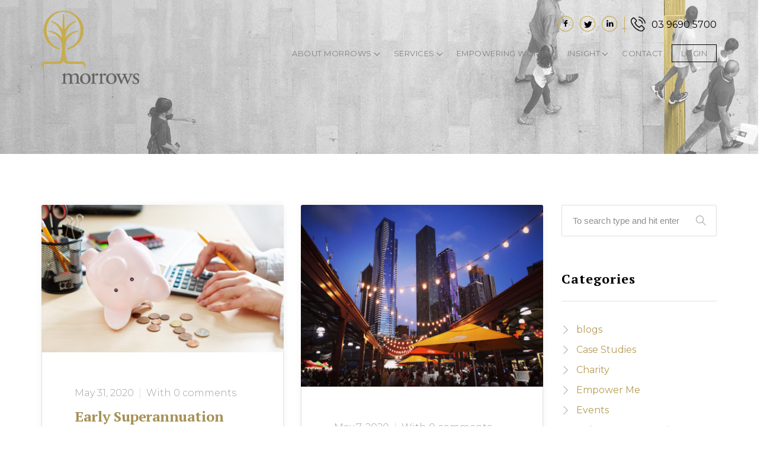

--- FILE ---
content_type: text/html; charset=UTF-8
request_url: https://www.morrows.com.au/tag/support/
body_size: 18099
content:
<!DOCTYPE html>
<html lang="en-AU">
<head>
<meta charset="UTF-8">
<meta name="viewport" content="width=device-width, initial-scale=1">
<meta name="msvalidate.01" content="B421236F27E9824CA673B3451ADC1280" />
<link rel="profile" href="http://gmpg.org/xfn/11">
<meta name='robots' content='index, follow, max-image-preview:large, max-snippet:-1, max-video-preview:-1' />
	<style>img:is([sizes="auto" i], [sizes^="auto," i]) { contain-intrinsic-size: 3000px 1500px }</style>
	
	<title>support Archives - Morrows Corporate</title>
	<meta name="description" content="Morrows Insights offer expertise and advice to help you manage wealth. Morrows - services and private wealth management firm - tag: support." />
	<link rel="canonical" href="https://www.morrows.com.au/tag/support/" />
	<meta property="og:locale" content="en_US" />
	<meta property="og:type" content="article" />
	<meta property="og:title" content="support Archives - Morrows Corporate" />
	<meta property="og:description" content="Morrows Insights offer expertise and advice to help you manage wealth. Morrows - services and private wealth management firm - tag: support." />
	<meta property="og:url" content="https://www.morrows.com.au/tag/support/" />
	<meta property="og:site_name" content="Morrows Advisory" />
	<meta name="twitter:card" content="summary_large_image" />
	<script type="application/ld+json" class="yoast-schema-graph">{"@context":"https://schema.org","@graph":[{"@type":"CollectionPage","@id":"https://www.morrows.com.au/tag/support/","url":"https://www.morrows.com.au/tag/support/","name":"support Archives - Morrows Corporate","isPartOf":{"@id":"https://www.morrows.com.au/#website"},"primaryImageOfPage":{"@id":"https://www.morrows.com.au/tag/support/#primaryimage"},"image":{"@id":"https://www.morrows.com.au/tag/support/#primaryimage"},"thumbnailUrl":"https://www.morrows.com.au/wp-content/uploads/2020/05/Early-Superannuation-Access-A-Serious-Choice-scaled.jpg","description":"Morrows Insights offer expertise and advice to help you manage wealth. Morrows - services and private wealth management firm - tag: support.","breadcrumb":{"@id":"https://www.morrows.com.au/tag/support/#breadcrumb"},"inLanguage":"en-AU"},{"@type":"ImageObject","inLanguage":"en-AU","@id":"https://www.morrows.com.au/tag/support/#primaryimage","url":"https://www.morrows.com.au/wp-content/uploads/2020/05/Early-Superannuation-Access-A-Serious-Choice-scaled.jpg","contentUrl":"https://www.morrows.com.au/wp-content/uploads/2020/05/Early-Superannuation-Access-A-Serious-Choice-scaled.jpg","width":2560,"height":1559,"caption":"Early superannuation access during difficult economic times"},{"@type":"BreadcrumbList","@id":"https://www.morrows.com.au/tag/support/#breadcrumb","itemListElement":[{"@type":"ListItem","position":1,"name":"Home","item":"https://www.morrows.com.au/"},{"@type":"ListItem","position":2,"name":"support"}]},{"@type":"WebSite","@id":"https://www.morrows.com.au/#website","url":"https://www.morrows.com.au/","name":"Morrows Advisory","description":"","potentialAction":[{"@type":"SearchAction","target":{"@type":"EntryPoint","urlTemplate":"https://www.morrows.com.au/?s={search_term_string}"},"query-input":{"@type":"PropertyValueSpecification","valueRequired":true,"valueName":"search_term_string"}}],"inLanguage":"en-AU"}]}</script>


<link rel='dns-prefetch' href='//maps.google.com' />
<link rel="alternate" type="application/rss+xml" title="Morrows Advisory &raquo; Feed" href="https://www.morrows.com.au/feed/" />
<link rel="alternate" type="application/rss+xml" title="Morrows Advisory &raquo; Comments Feed" href="https://www.morrows.com.au/comments/feed/" />
<link rel="alternate" type="application/rss+xml" title="Morrows Advisory &raquo; support Tag Feed" href="https://www.morrows.com.au/tag/support/feed/" />
<script type="text/javascript">
/* <![CDATA[ */
window._wpemojiSettings = {"baseUrl":"https:\/\/s.w.org\/images\/core\/emoji\/16.0.1\/72x72\/","ext":".png","svgUrl":"https:\/\/s.w.org\/images\/core\/emoji\/16.0.1\/svg\/","svgExt":".svg","source":{"concatemoji":"https:\/\/www.morrows.com.au\/wp-includes\/js\/wp-emoji-release.min.js"}};
/*! This file is auto-generated */
!function(s,n){var o,i,e;function c(e){try{var t={supportTests:e,timestamp:(new Date).valueOf()};sessionStorage.setItem(o,JSON.stringify(t))}catch(e){}}function p(e,t,n){e.clearRect(0,0,e.canvas.width,e.canvas.height),e.fillText(t,0,0);var t=new Uint32Array(e.getImageData(0,0,e.canvas.width,e.canvas.height).data),a=(e.clearRect(0,0,e.canvas.width,e.canvas.height),e.fillText(n,0,0),new Uint32Array(e.getImageData(0,0,e.canvas.width,e.canvas.height).data));return t.every(function(e,t){return e===a[t]})}function u(e,t){e.clearRect(0,0,e.canvas.width,e.canvas.height),e.fillText(t,0,0);for(var n=e.getImageData(16,16,1,1),a=0;a<n.data.length;a++)if(0!==n.data[a])return!1;return!0}function f(e,t,n,a){switch(t){case"flag":return n(e,"\ud83c\udff3\ufe0f\u200d\u26a7\ufe0f","\ud83c\udff3\ufe0f\u200b\u26a7\ufe0f")?!1:!n(e,"\ud83c\udde8\ud83c\uddf6","\ud83c\udde8\u200b\ud83c\uddf6")&&!n(e,"\ud83c\udff4\udb40\udc67\udb40\udc62\udb40\udc65\udb40\udc6e\udb40\udc67\udb40\udc7f","\ud83c\udff4\u200b\udb40\udc67\u200b\udb40\udc62\u200b\udb40\udc65\u200b\udb40\udc6e\u200b\udb40\udc67\u200b\udb40\udc7f");case"emoji":return!a(e,"\ud83e\udedf")}return!1}function g(e,t,n,a){var r="undefined"!=typeof WorkerGlobalScope&&self instanceof WorkerGlobalScope?new OffscreenCanvas(300,150):s.createElement("canvas"),o=r.getContext("2d",{willReadFrequently:!0}),i=(o.textBaseline="top",o.font="600 32px Arial",{});return e.forEach(function(e){i[e]=t(o,e,n,a)}),i}function t(e){var t=s.createElement("script");t.src=e,t.defer=!0,s.head.appendChild(t)}"undefined"!=typeof Promise&&(o="wpEmojiSettingsSupports",i=["flag","emoji"],n.supports={everything:!0,everythingExceptFlag:!0},e=new Promise(function(e){s.addEventListener("DOMContentLoaded",e,{once:!0})}),new Promise(function(t){var n=function(){try{var e=JSON.parse(sessionStorage.getItem(o));if("object"==typeof e&&"number"==typeof e.timestamp&&(new Date).valueOf()<e.timestamp+604800&&"object"==typeof e.supportTests)return e.supportTests}catch(e){}return null}();if(!n){if("undefined"!=typeof Worker&&"undefined"!=typeof OffscreenCanvas&&"undefined"!=typeof URL&&URL.createObjectURL&&"undefined"!=typeof Blob)try{var e="postMessage("+g.toString()+"("+[JSON.stringify(i),f.toString(),p.toString(),u.toString()].join(",")+"));",a=new Blob([e],{type:"text/javascript"}),r=new Worker(URL.createObjectURL(a),{name:"wpTestEmojiSupports"});return void(r.onmessage=function(e){c(n=e.data),r.terminate(),t(n)})}catch(e){}c(n=g(i,f,p,u))}t(n)}).then(function(e){for(var t in e)n.supports[t]=e[t],n.supports.everything=n.supports.everything&&n.supports[t],"flag"!==t&&(n.supports.everythingExceptFlag=n.supports.everythingExceptFlag&&n.supports[t]);n.supports.everythingExceptFlag=n.supports.everythingExceptFlag&&!n.supports.flag,n.DOMReady=!1,n.readyCallback=function(){n.DOMReady=!0}}).then(function(){return e}).then(function(){var e;n.supports.everything||(n.readyCallback(),(e=n.source||{}).concatemoji?t(e.concatemoji):e.wpemoji&&e.twemoji&&(t(e.twemoji),t(e.wpemoji)))}))}((window,document),window._wpemojiSettings);
/* ]]> */
</script>
<link rel='stylesheet' id='wfsi-socialicons-css' href='https://www.morrows.com.au/wp-content/plugins/web-font-social-icons/css/icons.css' type='text/css' media='all' />
<style id='wfsi-socialicons-inline-css' type='text/css'>

                    a.ptwsi-social-icon,
                    a.ptwsi-social-icon:visited,
                    .ptwsi_social-icons li a:visited,
                    .ptwsi_social-icons li a {
                            color: #A0A0A0;
                            background:  #F2F2F2;
                    }
</style>
<style id='wp-emoji-styles-inline-css' type='text/css'>

	img.wp-smiley, img.emoji {
		display: inline !important;
		border: none !important;
		box-shadow: none !important;
		height: 1em !important;
		width: 1em !important;
		margin: 0 0.07em !important;
		vertical-align: -0.1em !important;
		background: none !important;
		padding: 0 !important;
	}
</style>
<link rel='stylesheet' id='wp-block-library-css' href='https://www.morrows.com.au/wp-includes/css/dist/block-library/style.min.css' type='text/css' media='all' />
<style id='classic-theme-styles-inline-css' type='text/css'>
/*! This file is auto-generated */
.wp-block-button__link{color:#fff;background-color:#32373c;border-radius:9999px;box-shadow:none;text-decoration:none;padding:calc(.667em + 2px) calc(1.333em + 2px);font-size:1.125em}.wp-block-file__button{background:#32373c;color:#fff;text-decoration:none}
</style>
<style id='global-styles-inline-css' type='text/css'>
:root{--wp--preset--aspect-ratio--square: 1;--wp--preset--aspect-ratio--4-3: 4/3;--wp--preset--aspect-ratio--3-4: 3/4;--wp--preset--aspect-ratio--3-2: 3/2;--wp--preset--aspect-ratio--2-3: 2/3;--wp--preset--aspect-ratio--16-9: 16/9;--wp--preset--aspect-ratio--9-16: 9/16;--wp--preset--color--black: #000000;--wp--preset--color--cyan-bluish-gray: #abb8c3;--wp--preset--color--white: #ffffff;--wp--preset--color--pale-pink: #f78da7;--wp--preset--color--vivid-red: #cf2e2e;--wp--preset--color--luminous-vivid-orange: #ff6900;--wp--preset--color--luminous-vivid-amber: #fcb900;--wp--preset--color--light-green-cyan: #7bdcb5;--wp--preset--color--vivid-green-cyan: #00d084;--wp--preset--color--pale-cyan-blue: #8ed1fc;--wp--preset--color--vivid-cyan-blue: #0693e3;--wp--preset--color--vivid-purple: #9b51e0;--wp--preset--gradient--vivid-cyan-blue-to-vivid-purple: linear-gradient(135deg,rgba(6,147,227,1) 0%,rgb(155,81,224) 100%);--wp--preset--gradient--light-green-cyan-to-vivid-green-cyan: linear-gradient(135deg,rgb(122,220,180) 0%,rgb(0,208,130) 100%);--wp--preset--gradient--luminous-vivid-amber-to-luminous-vivid-orange: linear-gradient(135deg,rgba(252,185,0,1) 0%,rgba(255,105,0,1) 100%);--wp--preset--gradient--luminous-vivid-orange-to-vivid-red: linear-gradient(135deg,rgba(255,105,0,1) 0%,rgb(207,46,46) 100%);--wp--preset--gradient--very-light-gray-to-cyan-bluish-gray: linear-gradient(135deg,rgb(238,238,238) 0%,rgb(169,184,195) 100%);--wp--preset--gradient--cool-to-warm-spectrum: linear-gradient(135deg,rgb(74,234,220) 0%,rgb(151,120,209) 20%,rgb(207,42,186) 40%,rgb(238,44,130) 60%,rgb(251,105,98) 80%,rgb(254,248,76) 100%);--wp--preset--gradient--blush-light-purple: linear-gradient(135deg,rgb(255,206,236) 0%,rgb(152,150,240) 100%);--wp--preset--gradient--blush-bordeaux: linear-gradient(135deg,rgb(254,205,165) 0%,rgb(254,45,45) 50%,rgb(107,0,62) 100%);--wp--preset--gradient--luminous-dusk: linear-gradient(135deg,rgb(255,203,112) 0%,rgb(199,81,192) 50%,rgb(65,88,208) 100%);--wp--preset--gradient--pale-ocean: linear-gradient(135deg,rgb(255,245,203) 0%,rgb(182,227,212) 50%,rgb(51,167,181) 100%);--wp--preset--gradient--electric-grass: linear-gradient(135deg,rgb(202,248,128) 0%,rgb(113,206,126) 100%);--wp--preset--gradient--midnight: linear-gradient(135deg,rgb(2,3,129) 0%,rgb(40,116,252) 100%);--wp--preset--font-size--small: 13px;--wp--preset--font-size--medium: 20px;--wp--preset--font-size--large: 36px;--wp--preset--font-size--x-large: 42px;--wp--preset--spacing--20: 0.44rem;--wp--preset--spacing--30: 0.67rem;--wp--preset--spacing--40: 1rem;--wp--preset--spacing--50: 1.5rem;--wp--preset--spacing--60: 2.25rem;--wp--preset--spacing--70: 3.38rem;--wp--preset--spacing--80: 5.06rem;--wp--preset--shadow--natural: 6px 6px 9px rgba(0, 0, 0, 0.2);--wp--preset--shadow--deep: 12px 12px 50px rgba(0, 0, 0, 0.4);--wp--preset--shadow--sharp: 6px 6px 0px rgba(0, 0, 0, 0.2);--wp--preset--shadow--outlined: 6px 6px 0px -3px rgba(255, 255, 255, 1), 6px 6px rgba(0, 0, 0, 1);--wp--preset--shadow--crisp: 6px 6px 0px rgba(0, 0, 0, 1);}:where(.is-layout-flex){gap: 0.5em;}:where(.is-layout-grid){gap: 0.5em;}body .is-layout-flex{display: flex;}.is-layout-flex{flex-wrap: wrap;align-items: center;}.is-layout-flex > :is(*, div){margin: 0;}body .is-layout-grid{display: grid;}.is-layout-grid > :is(*, div){margin: 0;}:where(.wp-block-columns.is-layout-flex){gap: 2em;}:where(.wp-block-columns.is-layout-grid){gap: 2em;}:where(.wp-block-post-template.is-layout-flex){gap: 1.25em;}:where(.wp-block-post-template.is-layout-grid){gap: 1.25em;}.has-black-color{color: var(--wp--preset--color--black) !important;}.has-cyan-bluish-gray-color{color: var(--wp--preset--color--cyan-bluish-gray) !important;}.has-white-color{color: var(--wp--preset--color--white) !important;}.has-pale-pink-color{color: var(--wp--preset--color--pale-pink) !important;}.has-vivid-red-color{color: var(--wp--preset--color--vivid-red) !important;}.has-luminous-vivid-orange-color{color: var(--wp--preset--color--luminous-vivid-orange) !important;}.has-luminous-vivid-amber-color{color: var(--wp--preset--color--luminous-vivid-amber) !important;}.has-light-green-cyan-color{color: var(--wp--preset--color--light-green-cyan) !important;}.has-vivid-green-cyan-color{color: var(--wp--preset--color--vivid-green-cyan) !important;}.has-pale-cyan-blue-color{color: var(--wp--preset--color--pale-cyan-blue) !important;}.has-vivid-cyan-blue-color{color: var(--wp--preset--color--vivid-cyan-blue) !important;}.has-vivid-purple-color{color: var(--wp--preset--color--vivid-purple) !important;}.has-black-background-color{background-color: var(--wp--preset--color--black) !important;}.has-cyan-bluish-gray-background-color{background-color: var(--wp--preset--color--cyan-bluish-gray) !important;}.has-white-background-color{background-color: var(--wp--preset--color--white) !important;}.has-pale-pink-background-color{background-color: var(--wp--preset--color--pale-pink) !important;}.has-vivid-red-background-color{background-color: var(--wp--preset--color--vivid-red) !important;}.has-luminous-vivid-orange-background-color{background-color: var(--wp--preset--color--luminous-vivid-orange) !important;}.has-luminous-vivid-amber-background-color{background-color: var(--wp--preset--color--luminous-vivid-amber) !important;}.has-light-green-cyan-background-color{background-color: var(--wp--preset--color--light-green-cyan) !important;}.has-vivid-green-cyan-background-color{background-color: var(--wp--preset--color--vivid-green-cyan) !important;}.has-pale-cyan-blue-background-color{background-color: var(--wp--preset--color--pale-cyan-blue) !important;}.has-vivid-cyan-blue-background-color{background-color: var(--wp--preset--color--vivid-cyan-blue) !important;}.has-vivid-purple-background-color{background-color: var(--wp--preset--color--vivid-purple) !important;}.has-black-border-color{border-color: var(--wp--preset--color--black) !important;}.has-cyan-bluish-gray-border-color{border-color: var(--wp--preset--color--cyan-bluish-gray) !important;}.has-white-border-color{border-color: var(--wp--preset--color--white) !important;}.has-pale-pink-border-color{border-color: var(--wp--preset--color--pale-pink) !important;}.has-vivid-red-border-color{border-color: var(--wp--preset--color--vivid-red) !important;}.has-luminous-vivid-orange-border-color{border-color: var(--wp--preset--color--luminous-vivid-orange) !important;}.has-luminous-vivid-amber-border-color{border-color: var(--wp--preset--color--luminous-vivid-amber) !important;}.has-light-green-cyan-border-color{border-color: var(--wp--preset--color--light-green-cyan) !important;}.has-vivid-green-cyan-border-color{border-color: var(--wp--preset--color--vivid-green-cyan) !important;}.has-pale-cyan-blue-border-color{border-color: var(--wp--preset--color--pale-cyan-blue) !important;}.has-vivid-cyan-blue-border-color{border-color: var(--wp--preset--color--vivid-cyan-blue) !important;}.has-vivid-purple-border-color{border-color: var(--wp--preset--color--vivid-purple) !important;}.has-vivid-cyan-blue-to-vivid-purple-gradient-background{background: var(--wp--preset--gradient--vivid-cyan-blue-to-vivid-purple) !important;}.has-light-green-cyan-to-vivid-green-cyan-gradient-background{background: var(--wp--preset--gradient--light-green-cyan-to-vivid-green-cyan) !important;}.has-luminous-vivid-amber-to-luminous-vivid-orange-gradient-background{background: var(--wp--preset--gradient--luminous-vivid-amber-to-luminous-vivid-orange) !important;}.has-luminous-vivid-orange-to-vivid-red-gradient-background{background: var(--wp--preset--gradient--luminous-vivid-orange-to-vivid-red) !important;}.has-very-light-gray-to-cyan-bluish-gray-gradient-background{background: var(--wp--preset--gradient--very-light-gray-to-cyan-bluish-gray) !important;}.has-cool-to-warm-spectrum-gradient-background{background: var(--wp--preset--gradient--cool-to-warm-spectrum) !important;}.has-blush-light-purple-gradient-background{background: var(--wp--preset--gradient--blush-light-purple) !important;}.has-blush-bordeaux-gradient-background{background: var(--wp--preset--gradient--blush-bordeaux) !important;}.has-luminous-dusk-gradient-background{background: var(--wp--preset--gradient--luminous-dusk) !important;}.has-pale-ocean-gradient-background{background: var(--wp--preset--gradient--pale-ocean) !important;}.has-electric-grass-gradient-background{background: var(--wp--preset--gradient--electric-grass) !important;}.has-midnight-gradient-background{background: var(--wp--preset--gradient--midnight) !important;}.has-small-font-size{font-size: var(--wp--preset--font-size--small) !important;}.has-medium-font-size{font-size: var(--wp--preset--font-size--medium) !important;}.has-large-font-size{font-size: var(--wp--preset--font-size--large) !important;}.has-x-large-font-size{font-size: var(--wp--preset--font-size--x-large) !important;}
:where(.wp-block-post-template.is-layout-flex){gap: 1.25em;}:where(.wp-block-post-template.is-layout-grid){gap: 1.25em;}
:where(.wp-block-columns.is-layout-flex){gap: 2em;}:where(.wp-block-columns.is-layout-grid){gap: 2em;}
:root :where(.wp-block-pullquote){font-size: 1.5em;line-height: 1.6;}
</style>
<link rel='stylesheet' id='inf-font-awesome-css' href='https://www.morrows.com.au/wp-content/plugins/blog-designer-pack/assets/css/font-awesome.min.css' type='text/css' media='all' />
<link rel='stylesheet' id='owl-carousel-css' href='https://www.morrows.com.au/wp-content/plugins/blog-designer-pack/assets/css/owl.carousel.min.css' type='text/css' media='all' />
<link rel='stylesheet' id='bdpp-public-style-css' href='https://www.morrows.com.au/wp-content/plugins/blog-designer-pack/assets/css/bdpp-public.min.css' type='text/css' media='all' />
<link rel='stylesheet' id='contact-form-7-css' href='https://www.morrows.com.au/wp-content/plugins/contact-form-7/includes/css/styles.css' type='text/css' media='all' />
<link rel='stylesheet' id='rs-plugin-settings-css' href='https://www.morrows.com.au/wp-content/plugins/revslider/public/assets/css/settings.css' type='text/css' media='all' />
<style id='rs-plugin-settings-inline-css' type='text/css'>
#rs-demo-id {}
</style>
<link rel='stylesheet' id='woocommerce-layout-css' href='https://www.morrows.com.au/wp-content/plugins/woocommerce/assets/css/woocommerce-layout.css' type='text/css' media='all' />
<link rel='stylesheet' id='woocommerce-smallscreen-css' href='https://www.morrows.com.au/wp-content/plugins/woocommerce/assets/css/woocommerce-smallscreen.css' type='text/css' media='only screen and (max-width: 768px)' />
<link rel='stylesheet' id='woocommerce-general-css' href='https://www.morrows.com.au/wp-content/plugins/woocommerce/assets/css/woocommerce.css' type='text/css' media='all' />
<style id='woocommerce-inline-inline-css' type='text/css'>
.woocommerce form .form-row .required { visibility: visible; }
</style>
<link rel='stylesheet' id='brands-styles-css' href='https://www.morrows.com.au/wp-content/plugins/woocommerce/assets/css/brands.css' type='text/css' media='all' />
<link rel='stylesheet' id='bootstrap-css' href='https://www.morrows.com.au/wp-content/themes/sphene/css/bootstrap.css' type='text/css' media='all' />
<link rel='stylesheet' id='sphene-woocommerce-css' href='https://www.morrows.com.au/wp-content/themes/sphene/css/woocommerce.css' type='text/css' media='all' />
<link rel='stylesheet' id='sphene-icons-css' href='https://www.morrows.com.au/wp-content/themes/sphene/css/icons.css' type='text/css' media='all' />
<link rel='stylesheet' id='parent-style-css' href='https://www.morrows.com.au/wp-content/themes/sphene/style.css' type='text/css' media='all' />
<link rel='stylesheet' id='bootstrap-style-css' href='https://www.morrows.com.au/wp-content/themes/sphene-child/css/bootstrap.min.css' type='text/css' media='all' />
<link rel='stylesheet' id='bootstrap-theme-style-css' href='https://www.morrows.com.au/wp-content/themes/sphene-child/css/bootstrap-theme.min.css' type='text/css' media='all' />
<link rel='stylesheet' id='sphene-style-css' href='https://www.morrows.com.au/wp-content/themes/sphene-child/style.css' type='text/css' media='all' />
<style id='sphene-style-inline-css' type='text/css'>
a,.header-widget li i,.icon-box-4 i,.icon-box-2 i,.icon-box-2 span,#breadcrumbs ul li a:hover,.details li a:hover,.meta-tags span a,.headline span.color,a.button.border,input[type="button"].border,input[type="submit"].border,.list-4 li:before,.list-3 li:before,.list-2 li:before,.list-1 li:before,#breadcrumbs ul li a,#header-container.basic #breadcrumbs ul li a,.tabs-nav li a:hover,.close-search a:hover,.numbered.color ol>li::before,#not-found i,#backtotop a,#posts-nav li a:hover,.info-banner-fw a:hover,.menu li.cart-icon a:hover,.style-2 .trigger a:hover,.style-2 .trigger.active a,.style-2 .ui-accordion .ui-accordion-header-active:hover,.style-2 .ui-accordion .ui-accordion-header-active,.menu li.search a:hover,.vc_tta.vc_tta-style-tabs-style-1 .vc_tta-tab.vc_active a, .vc_tta.vc_tta-style-tabs-style-2 .vc_tta-tab.vc_active a, .tabs-nav li.active a,body.woocommerce div.product form.cart .button,.woocommerce-message:before,.vc_tta.vc_general.vc_tta-style-tabs-style-1 .vc_tta-tab.vc_active>a,.vc_tta.vc_general.vc_tta-style-tabs-style-2 .vc_tta-tab.vc_active>a, .nav-links a:hover
{color:#A69157}
body,.menu>li a.current,.menu li.dropdown ul,.menu li .mega,.woocommerce .widget_price_filter .ui-slider .ui-slider-handle,a.button.border,.numbered.color ol>li::before,a.button.border:hover,input[type="button"].border,input[type="submit"].border,input[type="button"].border:hover,input[type="submit"].border:hover,.tabs-nav li a:hover,.vc_tta.vc_tta-style-tabs-style-1 .vc_tta-tab.vc_active a,.vc_tta.vc_tta-style-tabs-style-2 .vc_tta-tab.vc_active a,.tabs-nav li.active a,.numbered.color.filled ol>li::before,.custom-caption,#backtotop a,.trigger.active a,.post-categories li a,.vc_tta.vc_tta-style-tabs-style-3.vc_general .vc_tta-tab a:hover,.vc_tta.vc_tta-style-tabs-style-3.vc_general .vc_tta-tab.vc_active a, .style-3 .tabs-nav li a:hover,style-3 .tabs-nav li.active a,.ui-accordion .ui-accordion-header-active:hover,.ui-accordion .ui-accordion-header-active,.header .menu > li.current_page_ancestor > a,.woocommerce-MyAccount-navigation-link.is-active,#wp-calendar tbody td#today{border-color:#A69157;}
.qtyplus:hover,.qtyminus:hover,.zeus .tp-title-wrap,.mfp-arrow:hover,.woocommerce .widget_price_filter .ui-slider .ui-slider-handle,.flex-prev:hover,.flex-next:hover,a.button.border::before,.hover-border,body.woocommerce div.product form.cart .button:hover,.meta-tag a, .meta-cat a
{background:#A69157;}
.icon-box-1.rounded:hover i,.icon-box-2.rounded:hover i,.icon-box-3.rounded:hover i,.menu ul .sfHover li a:hover,.mega a:hover,.owl-item .onsale, .woocommerce span.onsale,.woocommerce #review_form #respond .form-submit input:hover,#wp-calendar tbody td#today
{background-color:#A69157!important;}
a.button.border:hover,li.dropdown ul li a:hover,.menu ul .sfHover a,.cart-counter,.basic .menu-responsive,a.icon-box-4:hover,.project-category figure,.see-all,.style-5 .tabs-nav li.active a,.option-set li a:hover,.option-set li a.selected,.projects a .overlay:after,#testimonials:after,#backtotop a:hover,.service-alt a.img-hover:after,a.sidebar-btn,.sidebar-textbox.color,#price-range .ui-widget-header,.projects.style-2 a .overlay-content:after,.projects.style-4 a .overlay-content:after,.comment-by a.reply:hover,a.comment-reply-link:hover, #small-dialog .mfp-close,.mfp-close:hover,.counter-box-icon.colored,.numbered.color.filled ol>li::before,input[type="button"],input[type="submit"],input[type="button"].border:hover,input[type="submit"].border:hover,a.button,.skill-bar-value,#backtotop a,.owl-prev:hover,.owl-next:hover,.office-address h3:after,.projects.style-4 .expanded a .overlay-content:after,.projects.style-4.og-grid a:hover .overlay-content:after,a.button.dark:hover,table.basic-table th,.post-categories li a,.post-quote,.plan.color-2 .plan-price,.plan.color-2 a.button,.icon-box-1.rounded i,.shop-item .add-to-cart:hover,.icon-box-2.rounded i,.icon-box-3.rounded i,.trigger.active a,.style-4 .tabs-nav li.active a,.ui-accordion .ui-accordion-header-active:hover,.ui-accordion .ui-accordion-header-active,.info-banner-fw,.vc_tta.vc_tta-style-tabs-style-3 .vc_tta-tab a:hover,.vc_tta.vc_tta-style-tabs-style-3.vc_general .vc_tta-tab.vc_active a,.style-3 .tabs-nav li a:hover,.style-3 .tabs-nav li.active a,.plan-features a.button:hover,.share-buttons ul li:first-child a,.services-list li a.active,.tagcloud a:hover, .tags a:hover,.services-list li a:hover,.loading-icon,.menu.alt>li>a:before,.menu.alt2 li a::before,.rsDefaultInv .rsThumb.rsNavSelected .rsTmb:before,.main-color-bg,mark.color,.vc_tta.vc_general.vc_tta-style-style-1 .vc_active .vc_tta-panel-heading,.woocommerce .widget_price_filter .ui-slider .ui-slider-range,.woocommerce a.button.wc-forward.checkout,.woocommerce #respond input#submit.alt, .woocommerce a.button.alt, .woocommerce button.button.alt, .woocommerce input.button.alt,.woocommerce-MyAccount-navigation-link.is-active, .woocommerce a.button.add-to-cart:hover
{background-color:#A69157;}
.counter-boxes-inside-parallax .counter-box-icon i{color:#A69157!important;}
@media (max-width: 991px) {.tabs-nav li.active a{background-color:#A69157;}}#loader{border-top-color:#A69157;}.vc_tta.vc_general.vc_tta-style-style-1 .vc_active .vc_tta-panel-heading,body.woocommerce div.product form.cart .button {border-color:#A69157;}
        
</style>
<link rel='stylesheet' id='tablepress-default-css' href='https://www.morrows.com.au/wp-content/plugins/tablepress/css/build/default.css' type='text/css' media='all' />
<link rel='stylesheet' id='font-awesome-css' href='https://www.morrows.com.au/wp-content/plugins/popup-anything-on-click/assets/css/font-awesome.min.css' type='text/css' media='all' />
<link rel='stylesheet' id='popupaoc-public-style-css' href='https://www.morrows.com.au/wp-content/plugins/popup-anything-on-click/assets/css/popupaoc-public.css' type='text/css' media='all' />
<script type="text/javascript" src="https://www.morrows.com.au/wp-includes/js/jquery/jquery.min.js" id="jquery-core-js"></script>
<script type="text/javascript" src="https://www.morrows.com.au/wp-includes/js/jquery/jquery-migrate.min.js" id="jquery-migrate-js"></script>
<script type="text/javascript" src="https://www.morrows.com.au/wp-content/plugins/revslider/public/assets/js/jquery.themepunch.tools.min.js" id="tp-tools-js"></script>
<script type="text/javascript" src="https://www.morrows.com.au/wp-content/plugins/revslider/public/assets/js/jquery.themepunch.revolution.min.js" id="revmin-js"></script>
<script type="text/javascript" src="https://www.morrows.com.au/wp-content/plugins/woocommerce/assets/js/jquery-blockui/jquery.blockUI.min.js" id="jquery-blockui-js" data-wp-strategy="defer"></script>
<script type="text/javascript" id="wc-add-to-cart-js-extra">
/* <![CDATA[ */
var wc_add_to_cart_params = {"ajax_url":"\/wp-admin\/admin-ajax.php","wc_ajax_url":"\/?wc-ajax=%%endpoint%%","i18n_view_cart":"View cart","cart_url":"https:\/\/www.morrows.com.au\/cart\/","is_cart":"","cart_redirect_after_add":"no"};
/* ]]> */
</script>
<script type="text/javascript" src="https://www.morrows.com.au/wp-content/plugins/woocommerce/assets/js/frontend/add-to-cart.min.js" id="wc-add-to-cart-js" data-wp-strategy="defer"></script>
<script type="text/javascript" src="https://www.morrows.com.au/wp-content/plugins/woocommerce/assets/js/js-cookie/js.cookie.min.js" id="js-cookie-js" defer="defer" data-wp-strategy="defer"></script>
<script type="text/javascript" id="woocommerce-js-extra">
/* <![CDATA[ */
var woocommerce_params = {"ajax_url":"\/wp-admin\/admin-ajax.php","wc_ajax_url":"\/?wc-ajax=%%endpoint%%","i18n_password_show":"Show password","i18n_password_hide":"Hide password"};
/* ]]> */
</script>
<script type="text/javascript" src="https://www.morrows.com.au/wp-content/plugins/woocommerce/assets/js/frontend/woocommerce.min.js" id="woocommerce-js" defer="defer" data-wp-strategy="defer"></script>
<script type="text/javascript" src="https://www.morrows.com.au/wp-content/plugins/js_composer/assets/js/vendors/woocommerce-add-to-cart.js" id="vc_woocommerce-add-to-cart-js-js"></script>
<script type="text/javascript" src="https://www.morrows.com.au/wp-content/themes/sphene-child/js/morrows-scripts.js" id="morrows-scripts-js"></script>
<script type="text/javascript" src="https://www.morrows.com.au/wp-content/themes/sphene-child/js/bootstrap-modal.min.js" id="bootstrap-modal-scripts-js"></script>
<script type="text/javascript" src="https://maps.google.com/maps/api/js?key=AIzaSyA3OwLv32jbwPC94rqoR9vAhGrXO7JuiMg&amp;libraries=places" id="google-maps-js"></script>
<script></script><link rel="https://api.w.org/" href="https://www.morrows.com.au/wp-json/" /><link rel="alternate" title="JSON" type="application/json" href="https://www.morrows.com.au/wp-json/wp/v2/tags/87" /><link rel="EditURI" type="application/rsd+xml" title="RSD" href="https://www.morrows.com.au/xmlrpc.php?rsd" />
	<noscript><style>.woocommerce-product-gallery{ opacity: 1 !important; }</style></noscript>
	
<meta name="google-site-verification" content="OkEnHlnFY_ZQcJVBkyaUB-BCYRgu6T17s6h2OYSyRwE" />
<link rel="icon" href="https://www.morrows.com.au/wp-content/uploads/2017/05/cropped-site-icon-32x32.png" sizes="32x32" />
<link rel="icon" href="https://www.morrows.com.au/wp-content/uploads/2017/05/cropped-site-icon-192x192.png" sizes="192x192" />
<link rel="apple-touch-icon" href="https://www.morrows.com.au/wp-content/uploads/2017/05/cropped-site-icon-180x180.png" />
<meta name="msapplication-TileImage" content="https://www.morrows.com.au/wp-content/uploads/2017/05/cropped-site-icon-270x270.png" />
		<style type="text/css" id="wp-custom-css">
			/*
You can add your own CSS here.

Click the help icon above to learn more.
*/
#logo img {
    max-height: none !important;
}
.pay-link {
    display: none;
}
body {
	font-family: 'Montserrat';
}
h1, h2, h3, h4, h5, h6 {
	font-family: 'PTserif';
	font-weight: normal;
}

.edge-white-text p {
  color:#fff;
}

.custom-grey .edge-white-text p {
  color:#434343;
}
.menu-responsive a.fa {
		padding: 9px;
    font-size: 18px;
    width: 35px;
    height: 35px;
    border-radius: 50%;
    text-decoration: none;
    margin: 2.5px 3px;
    text-align: center;
    background-color: #fff;
    color: #A69157;
    position: absolute;
    z-index: 999;
    top: 8px;
}
.menu-responsive a.fa.fa-facebook {
    right: 150px;
}
.menu-responsive a.fa-twitter {
    right: 105px;
}
.menu-responsive .fa.fa-linkedin {
    right: 60px;
    padding-left: 11px;
}
.form-cont .wpcf7-form-control-wrap {
    position: unset;
} 
@media (min-width: 768px) {
	ol.sub-menu {
	    position: absolute;
	    left: 200px;
	    top: 0;
	}
}
#footer .menu .menu-item-has-children>a, #footer .menu>.menu-item>a {
    font-weight: 700;
    text-align: left;
}
.single-post.postid-7578 .blog-featured-image-wrapper {display: none;}
.ft-text{
	width: 80%;
  color: #000;
  font-size: 12px;
  line-height: 15px;
  margin-top: 0px;
  margin-left: 10px;
}
@media only screen and (max-width: 768px) {
  .ft-text{
    width: 100%;
		margin-top: 15px;
  }

}
html, body {
  scroll-behavior: smooth !important;
  -webkit-overflow-scrolling: touch;
}		</style>
		<style id="kirki-inline-styles">#logo img{max-height:76px;}#logo{margin-top:15px;margin-bottom:25px;}body{font-family:inherit;font-size:16px;letter-spacing:0px;line-height:27px;text-align:left;text-transform:none;color:#000000;}#logo h1 a,#logo h2 a{font-family:inherit;font-size:24px;line-height:27px;text-align:left;text-transform:none;color:#000000;}h1,h2,h3,h4,h5,h6{font-family:inherit;}#main-header .menu > li > a, .basic #main-header .menu > li > a{font-family:inherit;font-size:13px;letter-spacing:0.5px;line-height:27px;text-align:left;text-transform:uppercase;color:#000000;}</style><noscript><style> .wpb_animate_when_almost_visible { opacity: 1; }</style></noscript><!-- Global site tag (gtag.js) - Google Analytics -->
<script async src="https://www.googletagmanager.com/gtag/js?id=UA-6652292-1"></script>
<script>
  window.dataLayer = window.dataLayer || [];
  function gtag(){dataLayer.push(arguments);}
  gtag('js', new Date());

  gtag('config', 'UA-6652292-1');
</script>
<!-- Hotjar Tracking Code for https://www.morrows.com.au -->
<script>
    (function(h,o,t,j,a,r){
        h.hj=h.hj||function(){(h.hj.q=h.hj.q||[]).push(arguments)};
        h._hjSettings={hjid:1649975,hjsv:6};
        a=o.getElementsByTagName('head')[0];
        r=o.createElement('script');r.async=1;
        r.src=t+h._hjSettings.hjid+j+h._hjSettings.hjsv;
        a.appendChild(r);
    })(window,document,'https://static.hotjar.com/c/hotjar-','.js?sv=');
</script>
</head>

<body class="archive tag tag-support tag-87 wp-theme-sphene wp-child-theme-sphene-child theme-sphene woocommerce-no-js post-early-superannuation-access-a-serious-choice group-blog hfeed wpb-js-composer js-comp-ver-8.0.1 vc_responsive">
<!-- Page Loader -->
<div id="loader-wrapper">
	<div id="loader"></div>
</div>
<!-- Wrapper -->
<div id="wrapper">
	<div id="top-bar" class=" transparent" >
	<div class="container">
		<div class="row">

			<!-- Top Bar Menu -->
						<div class="col-md-8 col-sm-7">
							<ul class="top-bar-menu">
															 
				</ul>
			</div>
		</div>

	</div>
</div>
	<!-- Header
	================================================== -->
	
	<div class="clearfix"></div>
	<div class="header-container transparent">
		<div id="main-header" class="">
			<div class="container">

				<div class="row">
					<div class="header">
												<div class="col-md-2 col-sm-12">
							<div id="logo">
								        <a href="https://www.morrows.com.au/" title="Morrows Advisory" rel="home"><img src="https://www.morrows.com.au/wp-content/uploads/2017/05/morrows-logo-basic.png" alt="Morrows Advisory"/></a>
        							</div>
						</div>

						 
<!-- Search Form --> 
<div class="search-container"> 
  	<form method="get" action="https://www.morrows.com.au/"> 
  		<input type="text" name="s" id="s" onblur="if(this.value=='')this.value='to search type and hit enter';" onfocus="if(this.value=='to search type and hit enter')this.value='';" value="to search type and hit enter" /> 
  	</form> 
  	<div class="close-search"><a class="sl sl-icon-close" href="#"></a></div> 
</div> 
 
<div class="col-md-10 col-sm-12"> 
	<!-- Mobile Navigation --> 
	<div class="menu-responsive"> 

		<i class="fa fa-reorder menu-trigger"></i> 
		<a href="https://www.facebook.com/Morrows-492426824487738/" target="_blank" class="fa fa-facebook"></a><a href="https://twitter.com/MorrowsGroup" target="_blank" class="fa fa-twitter"></a><a href="https://www.linkedin.com/company/morrows-pty-ltd/?trk=biz-companies-cym" target="_blank" class="fa fa-linkedin"></a>
		
		<i class="fa fa-search search-trigger"></i> 
      	<form method="get" class="responsive-search" action="https://www.morrows.com.au/"> 
      		<input type="text" name="s"  onblur="if(this.value=='')this.value='to search type and hit enter';" onfocus="if(this.value=='to search type and hit enter')this.value='';" value="to search type and hit enter" /> 
      	</form> 
	</div> 
	 
			<!-- Social Icons --> 
				<div class="contact-wrapper"> 
				<div class="pay-link"><a href="https://www.morrows.com.au/pay-online/">Pay invoice now</a></div> 
				<ul class="ptwsi_social-icons"><li><a target="_blank" class="facebook" title="facebook" href="https://www.facebook.com/Morrows-492426824487738/"><i class="icon-facebook"></i></a></li><li><a target="_blank" class="twitter" title="twitter" href="https://twitter.com/MorrowsGroup"><i class="icon-twitter"></i></a></li><li><a target="_blank" class="linkedin" title="linkedin" href="https://www.linkedin.com/company/morrows-pty-ltd/?trk=biz-companies-cym"><i class="icon-linkedin"></i></a></li></ul> 
	            <div class="phone-number-wrapper"> 
    				<div class="phone-number">03 9690 5700</div> 
				</div> 
			</div> 
	<!-- Main Navigation --> 
	<nav id="navigation"> 
			<ul id="responsive" class="menu alt2"><li id="menu-item-7295" class="menu-item menu-item-type-custom menu-item-object-custom menu-item-has-children menu-item-7295 parentid0 depth0 dropdown"><a href="#" >About Morrows</a>
<ul class="sub-menu ">
	<li id="menu-item-7291" class="menu-item menu-item-type-post_type menu-item-object-page menu-item-7291 parentid7295 depth1 dropdown"><a href="https://www.morrows.com.au/about-us/" >About Morrows</a></li>
	<li id="menu-item-9342" class="menu-item menu-item-type-post_type menu-item-object-page menu-item-has-children menu-item-9342 parentid7295 depth1 dropdown"><a href="https://www.morrows.com.au/about-us/careers/" >Culture and Careers</a>
	<ol class="sub-menu ">
		<li id="menu-item-9343" class="menu-item menu-item-type-post_type menu-item-object-page menu-item-9343 parentid9342 depth2 dropdown"><a href="https://www.morrows.com.au/about-us/careers/graduate/" >Graduate</a></li>
		<li id="menu-item-9344" class="menu-item menu-item-type-post_type menu-item-object-page menu-item-9344 parentid9342 depth2 dropdown"><a href="https://www.morrows.com.au/about-us/careers/senior-accountant/" >Senior Accountant</a></li>

	</ol>
</li>
	<li id="menu-item-9364" class="menu-item menu-item-type-post_type menu-item-object-page menu-item-9364 parentid7295 depth1 dropdown"><a href="https://www.morrows.com.au/about-us/morrows-academy/" >Morrows Academy</a></li>
	<li id="menu-item-9077" class="menu-item menu-item-type-post_type menu-item-object-page menu-item-9077 parentid7295 depth1 dropdown"><a href="https://www.morrows.com.au/about-us/values/" >Values</a></li>
	<li id="menu-item-9271" class="menu-item menu-item-type-post_type menu-item-object-page menu-item-9271 parentid7295 depth1 dropdown"><a href="https://www.morrows.com.au/about-us/morrows-team/" >Our Team</a></li>
	<li id="menu-item-7294" class="menu-item menu-item-type-post_type menu-item-object-page menu-item-7294 parentid7295 depth1 dropdown"><a href="https://www.morrows.com.au/about-us/our-history/" >History</a></li>
	<li id="menu-item-7672" class="menu-item menu-item-type-post_type menu-item-object-page menu-item-7672 parentid7295 depth1 dropdown"><a href="https://www.morrows.com.au/about-us/community/" >Community</a></li>
</ul>
</li>
<li id="menu-item-7298" class="menu-item menu-item-type-post_type menu-item-object-page menu-item-has-children menu-item-7298 parentid0 depth0 dropdown"><a href="https://www.morrows.com.au/our-services/" >Services</a>
<ul class="sub-menu ">
	<li id="menu-item-7300" class="menu-item menu-item-type-post_type menu-item-object-page menu-item-has-children menu-item-7300 parentid7298 depth1 dropdown"><a href="https://www.morrows.com.au/our-services/accountant-tax-business-advisor-melbourne/" >Accounting, Tax &#038; Business Advisory</a>
	<ol class="sub-menu ">
		<li id="menu-item-8356" class="menu-item menu-item-type-post_type menu-item-object-page menu-item-8356 parentid7300 depth2 dropdown"><a href="https://www.morrows.com.au/our-services/accountant-tax-business-advisor-melbourne/business-tax-accountant-melbourne/" >Business Tax Accounting Services Melbourne</a></li>
		<li id="menu-item-8357" class="menu-item menu-item-type-post_type menu-item-object-page menu-item-8357 parentid7300 depth2 dropdown"><a href="https://www.morrows.com.au/our-services/accountant-tax-business-advisor-melbourne/executive-tax-strategies/" >Executive Tax Strategies</a></li>
		<li id="menu-item-8358" class="menu-item menu-item-type-post_type menu-item-object-page menu-item-8358 parentid7300 depth2 dropdown"><a href="https://www.morrows.com.au/our-services/accountant-tax-business-advisor-melbourne/virtual-cfo/" >Virtual CFO</a></li>
		<li id="menu-item-8359" class="menu-item menu-item-type-post_type menu-item-object-page menu-item-8359 parentid7300 depth2 dropdown"><a href="https://www.morrows.com.au/our-services/accountant-tax-business-advisor-melbourne/company-incorporation-and-company-secretary/" >Company Incorporation and Company Secretary</a></li>
		<li id="menu-item-8360" class="menu-item menu-item-type-post_type menu-item-object-page menu-item-8360 parentid7300 depth2 dropdown"><a href="https://www.morrows.com.au/our-services/accountant-tax-business-advisor-melbourne/smsf-accounting-and-tax-lodgement/" >SMSF Accounting and Tax Lodgement</a></li>
		<li id="menu-item-8361" class="menu-item menu-item-type-post_type menu-item-object-page menu-item-8361 parentid7300 depth2 dropdown"><a href="https://www.morrows.com.au/our-services/accountant-tax-business-advisor-melbourne/asset-protection-and-ppsr/" >Asset Protection</a></li>
		<li id="menu-item-8362" class="menu-item menu-item-type-post_type menu-item-object-page menu-item-8362 parentid7300 depth2 dropdown"><a href="https://www.morrows.com.au/our-services/accountant-tax-business-advisor-melbourne/business-succession/" >Business Succession Planning</a></li>
		<li id="menu-item-8363" class="menu-item menu-item-type-post_type menu-item-object-page menu-item-8363 parentid7300 depth2 dropdown"><a href="https://www.morrows.com.au/our-services/accountant-tax-business-advisor-melbourne/bookkeeping/" >Bookkeeping</a></li>

	</ol>
</li>
	<li id="menu-item-9094" class="menu-item menu-item-type-post_type menu-item-object-page menu-item-has-children menu-item-9094 parentid7298 depth1 dropdown"><a href="https://www.morrows.com.au/our-services/accountant-tax-business-advisor-melbourne/strategic-business-advisory/" >Strategic Business Advisory</a>
	<ol class="sub-menu ">
		<li id="menu-item-8539" class="menu-item menu-item-type-post_type menu-item-object-page menu-item-8539 parentid9094 depth2 dropdown"><a href="https://www.morrows.com.au/our-services/accountant-tax-business-advisor-melbourne/tax-planning-for-individuals-and-businesses/business-health-check/" >Business Health Check</a></li>
		<li id="menu-item-7866" class="menu-item menu-item-type-post_type menu-item-object-page menu-item-7866 parentid9094 depth2 dropdown"><a href="https://www.morrows.com.au/our-services/accountant-tax-business-advisor-melbourne/tax-planning-for-individuals-and-businesses/growth-profit-solutions-diagnostic/" >Growth and Profit Business Diagnostic</a></li>
		<li id="menu-item-8305" class="menu-item menu-item-type-post_type menu-item-object-page menu-item-8305 parentid9094 depth2 dropdown"><a href="https://www.morrows.com.au/our-services/accountant-tax-business-advisor-melbourne/tax-planning-for-individuals-and-businesses/culture-diagnostic/" >Culture Diagnostic</a></li>
		<li id="menu-item-7865" class="menu-item menu-item-type-post_type menu-item-object-page menu-item-7865 parentid9094 depth2 dropdown"><a href="https://www.morrows.com.au/our-services/accountant-tax-business-advisor-melbourne/tax-planning-for-individuals-and-businesses/change-success-diagnostic/" >Change Success Diagnostic</a></li>

	</ol>
</li>
	<li id="menu-item-9755" class="menu-item menu-item-type-post_type menu-item-object-page menu-item-has-children menu-item-9755 parentid7298 depth1 dropdown"><a href="https://www.morrows.com.au/our-services/financial-planning-wealth-management/" >Financial Planning and Wealth Management</a>
	<ol class="sub-menu ">
		<li id="menu-item-7304" class="menu-item menu-item-type-post_type menu-item-object-page menu-item-7304 parentid9755 depth2 dropdown"><a href="https://www.morrows.com.au/strategic-advice/" >Holistic Strategic Wealth Advisors</a></li>
		<li id="menu-item-7302" class="menu-item menu-item-type-post_type menu-item-object-page menu-item-7302 parentid9755 depth2 dropdown"><a href="https://www.morrows.com.au/portfolio-construction-and-investment/" >Investment Strategy</a></li>
		<li id="menu-item-9756" class="menu-item menu-item-type-post_type menu-item-object-page menu-item-9756 parentid9755 depth2 dropdown"><a href="https://www.morrows.com.au/our-services/estate-and-family-succession-planning/" >Estate and Family Succession Planning</a></li>
		<li id="menu-item-7308" class="menu-item menu-item-type-post_type menu-item-object-page menu-item-7308 parentid9755 depth2 dropdown"><a href="https://www.morrows.com.au/creating-your-legacy-through-philanthropy/" >Creating Your Legacy Through Philanthropy</a></li>

	</ol>
</li>
	<li id="menu-item-9722" class="menu-item menu-item-type-post_type menu-item-object-page menu-item-9722 parentid7298 depth1 dropdown"><a href="https://www.morrows.com.au/our-services/family-business-and-wealth-advisory/" >Family Office and Wealth Advisory</a></li>
	<li id="menu-item-7307" class="menu-item menu-item-type-post_type menu-item-object-page menu-item-7307 parentid7298 depth1 dropdown"><a href="https://www.morrows.com.au/our-services/aged-care-financial-planning-advice/" >Aged Care Financial Planning Advice</a></li>
	<li id="menu-item-9274" class="menu-item menu-item-type-post_type menu-item-object-page menu-item-has-children menu-item-9274 parentid7298 depth1 dropdown"><a href="https://www.morrows.com.au/our-services/risk-insurance/" >Risk Insurance</a>
	<ol class="sub-menu ">
		<li id="menu-item-9273" class="menu-item menu-item-type-post_type menu-item-object-page menu-item-9273 parentid9274 depth2 dropdown"><a href="https://www.morrows.com.au/our-services/personal-risk-insurance/" >Personal Risk Insurance</a></li>
		<li id="menu-item-9275" class="menu-item menu-item-type-post_type menu-item-object-page menu-item-9275 parentid9274 depth2 dropdown"><a href="https://www.morrows.com.au/our-services/business-risk-insurance/" >Business Risk Insurance</a></li>

	</ol>
</li>
	<li id="menu-item-7299" class="menu-item menu-item-type-post_type menu-item-object-page menu-item-7299 parentid7298 depth1 dropdown"><a href="https://www.morrows.com.au/our-services/superannuation/" >Superannuation</a></li>
	<li id="menu-item-9141" class="menu-item menu-item-type-post_type menu-item-object-page menu-item-9141 parentid7298 depth1 dropdown"><a href="https://www.morrows.com.au/our-services/lending-solutions/" >Business Lending Solutions</a></li>
	<li id="menu-item-7309" class="menu-item menu-item-type-post_type menu-item-object-page menu-item-has-children menu-item-7309 parentid7298 depth1 dropdown"><a href="https://www.morrows.com.au/our-services/legal/" >Legal</a>
	<ol class="sub-menu ">
		<li id="menu-item-7720" class="menu-item menu-item-type-post_type menu-item-object-page menu-item-7720 parentid7309 depth2 dropdown"><a href="https://www.morrows.com.au/our-services/legal/commercial-law/" >Commercial Law</a></li>
		<li id="menu-item-7684" class="menu-item menu-item-type-post_type menu-item-object-page menu-item-7684 parentid7309 depth2 dropdown"><a href="https://www.morrows.com.au/our-services/legal/succession-law/" >Succession Law</a></li>
		<li id="menu-item-7721" class="menu-item menu-item-type-post_type menu-item-object-page menu-item-7721 parentid7309 depth2 dropdown"><a href="https://www.morrows.com.au/our-services/legal/tax-and-superannuation-law/" >Tax and Superannuation Law</a></li>
		<li id="menu-item-8694" class="menu-item menu-item-type-post_type menu-item-object-page menu-item-8694 parentid7309 depth2 dropdown"><a href="https://www.morrows.com.au/our-services/legal/intellectual-property/" >Intellectual Property Law</a></li>
		<li id="menu-item-8436" class="menu-item menu-item-type-post_type menu-item-object-page menu-item-8436 parentid7309 depth2 dropdown"><a href="https://www.morrows.com.au/our-services/legal/employment-law/" >Employment Law</a></li>
		<li id="menu-item-7719" class="menu-item menu-item-type-post_type menu-item-object-page menu-item-7719 parentid7309 depth2 dropdown"><a href="https://www.morrows.com.au/our-services/legal/property-law/" >Property Law</a></li>

	</ol>
</li>
	<li id="menu-item-7310" class="menu-item menu-item-type-post_type menu-item-object-page menu-item-7310 parentid7298 depth1 dropdown"><a href="https://www.morrows.com.au/our-services/auditservices/" >Audit Services</a></li>
	<li id="menu-item-7786" class="menu-item menu-item-type-post_type menu-item-object-page menu-item-7786 parentid7298 depth1 dropdown"><a href="https://www.morrows.com.au/about-us/human-resources-consulting-and-advisory/" >Human Resources</a></li>
	<li id="menu-item-7311" class="menu-item menu-item-type-post_type menu-item-object-page menu-item-has-children menu-item-7311 parentid7298 depth1 dropdown"><a href="https://www.morrows.com.au/our-services/business-technology/" >Business Technology</a>
	<ol class="sub-menu ">
		<li id="menu-item-8347" class="menu-item menu-item-type-post_type menu-item-object-page menu-item-8347 parentid7311 depth2 dropdown"><a href="https://www.morrows.com.au/our-services/business-technology/cloud-accounting/" >Cloud Accounting</a></li>
		<li id="menu-item-8348" class="menu-item menu-item-type-post_type menu-item-object-page menu-item-8348 parentid7311 depth2 dropdown"><a href="https://www.morrows.com.au/our-services/business-technology/enhanced-reporting/" >Enhanced Reporting</a></li>

	</ol>
</li>
</ul>
</li>
<li id="menu-item-9935" class="menu-item menu-item-type-custom menu-item-object-custom menu-item-9935 parentid0 depth0 dropdown"><a href="https://www.morrows.com.au/empowering-women/" >Empowering Women</a></li>
<li id="menu-item-7850" class="menu-item menu-item-type-custom menu-item-object-custom menu-item-has-children menu-item-7850 parentid0 depth0 dropdown"><a href="#" >Insight</a>
<ul class="sub-menu ">
	<li id="menu-item-7314" class="menu-item menu-item-type-post_type menu-item-object-page menu-item-7314 parentid7850 depth1 dropdown"><a href="https://www.morrows.com.au/blog/" >Blog</a></li>
	<li id="menu-item-7316" class="menu-item menu-item-type-custom menu-item-object-custom menu-item-7316 parentid7850 depth1 dropdown"><a href="/news/" >News</a></li>
	<li id="menu-item-7861" class="menu-item menu-item-type-post_type menu-item-object-page menu-item-7861 parentid7850 depth1 dropdown"><a href="https://www.morrows.com.au/podcast/" >Podcast</a></li>
</ul>
</li>
<li id="menu-item-7317" class="menu-item menu-item-type-post_type menu-item-object-page menu-item-7317 parentid0 depth0 dropdown"><a href="https://www.morrows.com.au/contact-us/" >Contact</a></li>
<li id="menu-item-7318" class="menu-item menu-item-type-custom menu-item-object-custom menu-item-7318 parentid0 depth0 dropdown"><a target="_blank" href="https://account.box.com/login" >Login</a></li>
<li id="menu-item-8687" class="menu-item menu-item-type-post_type menu-item-object-page menu-item-8687 parentid0 depth0 dropdown"><a href="https://www.morrows.com.au/my-account/" >My account</a></li>
</ul> 
	</nav> 
			 
			 
</div> 
<div class="clearfix"></div>
					</div><!-- eof: header-->
				</div><!-- eof: row-->

			</div><!-- eof: container-->
		</div><!-- eof: main-header -->
	</div>
<div class=" header-container with-titlebar"  data-background="https://www.morrows.com.au/wp-content/uploads/2018/03/01_Image-1.jpg"  data-color="#FFFFFF"  data-color-opacity="0.3" >



	<div id="titlebar" class="large">

		<div class="container">

			<div class="row">

				<div class="col-md-12">



					<h1>support</h1>

                    
					
                        <nav id="breadcrumbs">

                            <ul>

                                <!-- Breadcrumb NavXT 7.5.0 -->
<li class="home"><span property="itemListElement" typeof="ListItem"><a property="item" typeof="WebPage" title="Go to Morrows Advisory." href="https://www.morrows.com.au" class="home" ><span property="name">Morrows Advisory</span></a><meta property="position" content="1"></span></li>
<li class="archive taxonomy post_tag current-item"><span property="itemListElement" typeof="ListItem"><span property="name" class="archive taxonomy post_tag current-item">support</span><meta property="url" content="https://www.morrows.com.au/tag/support/"><meta property="position" content="2"></span></li>

                            </ul>

                        </nav>

                    
				</div>

			</div>

			
		</div>

	</div>



</div>

<div class="clearfix"></div>




<!-- Content
================================================== -->
<div class="container">
	<!-- Blog Posts -->
	<div class="row">
		<div class="col-md-9 right-sidebar extra-gutter-right-35px ">

			<!-- Blog -->
			<div class="gutter-30px  isotope-wrapper  isotope-two-cols  blog-wrapper-with-sidebar  ">

				<div class="isotope-sizer"></div>
				<div class="isotope-item">
  <article id="post-7980" class="post-container post-7980 post type-post status-publish format-standard has-post-thumbnail hentry category-blogs tag-coronavirus tag-covid-19 tag-early-access tag-early-superannuation-access tag-economy tag-finances tag-money tag-pandemic tag-relief tag-superannuation tag-support has-featured-image">
             <div class="post-img">
            <a class="img-hover" href="https://www.morrows.com.au/early-superannuation-access-a-serious-choice/">
                <img width="840" height="512" src="https://www.morrows.com.au/wp-content/uploads/2020/05/Early-Superannuation-Access-A-Serious-Choice-840x512.jpg" class="attachment-post-thumbnail size-post-thumbnail wp-post-image" alt="Early superannuation access during difficult economic times" decoding="async" fetchpriority="high" srcset="https://www.morrows.com.au/wp-content/uploads/2020/05/Early-Superannuation-Access-A-Serious-Choice-840x512.jpg 840w, https://www.morrows.com.au/wp-content/uploads/2020/05/Early-Superannuation-Access-A-Serious-Choice-600x365.jpg 600w, https://www.morrows.com.au/wp-content/uploads/2020/05/Early-Superannuation-Access-A-Serious-Choice-300x183.jpg 300w, https://www.morrows.com.au/wp-content/uploads/2020/05/Early-Superannuation-Access-A-Serious-Choice-768x468.jpg 768w, https://www.morrows.com.au/wp-content/uploads/2020/05/Early-Superannuation-Access-A-Serious-Choice-1024x624.jpg 1024w" sizes="(max-width: 840px) 100vw, 840px" />            </a>
          </div>
        <section class="post-content">
      <!-- Category -->
              <div class="meta-tags">
        <span><a href="https://www.morrows.com.au/early-superannuation-access-a-serious-choice/"><time class="entry-date published" datetime="2020-05-31T23:32:26+00:00">May 31, 2020</time><time class="updated" datetime="2021-01-19T03:50:21+00:00">January 19, 2021</time></a></span><span class="meta-com" ><a href="https://www.morrows.com.au/early-superannuation-access-a-serious-choice/#respond" class="comments-link" >With 0 comments</a></span>      </div>
      
      <a href="https://www.morrows.com.au/early-superannuation-access-a-serious-choice/"><h3>Early Superannuation Access &#8211; A Serious Choice</h3></a>
      <p>
            Keep in mind the following information is General Advice and is obviously not personalised for your unique needs, objectives or      </p>   
    </section>

  </article>
</div><div class="isotope-item">
  <article id="post-7949" class="post-container post-7949 post type-post status-publish format-standard has-post-thumbnail hentry category-blogs tag-business-support tag-covid-19 tag-government tag-jobkeeper tag-morrows tag-pandemic tag-relief tag-support tag-victorian-business-support-fund-grant has-featured-image">
             <div class="post-img">
            <a class="img-hover" href="https://www.morrows.com.au/developments-for-victorian-business-support-funds-and-jobkeeper/">
                <img width="840" height="630" src="https://www.morrows.com.au/wp-content/uploads/2020/05/shutterstock_1331558120-840x630.jpg" class="attachment-post-thumbnail size-post-thumbnail wp-post-image" alt="Victorian Business Support Fund Grants and JobKeeper Updates." decoding="async" srcset="https://www.morrows.com.au/wp-content/uploads/2020/05/shutterstock_1331558120-840x630.jpg 840w, https://www.morrows.com.au/wp-content/uploads/2020/05/shutterstock_1331558120-600x450.jpg 600w, https://www.morrows.com.au/wp-content/uploads/2020/05/shutterstock_1331558120-300x225.jpg 300w, https://www.morrows.com.au/wp-content/uploads/2020/05/shutterstock_1331558120-768x576.jpg 768w, https://www.morrows.com.au/wp-content/uploads/2020/05/shutterstock_1331558120-1024x768.jpg 1024w" sizes="(max-width: 840px) 100vw, 840px" />            </a>
          </div>
        <section class="post-content">
      <!-- Category -->
              <div class="meta-tags">
        <span><a href="https://www.morrows.com.au/developments-for-victorian-business-support-funds-and-jobkeeper/"><time class="entry-date published" datetime="2020-05-07T06:37:04+00:00">May 7, 2020</time><time class="updated" datetime="2020-08-03T06:08:05+00:00">August 3, 2020</time></a></span><span class="meta-com" ><a href="https://www.morrows.com.au/developments-for-victorian-business-support-funds-and-jobkeeper/#respond" class="comments-link" >With 0 comments</a></span>      </div>
      
      <a href="https://www.morrows.com.au/developments-for-victorian-business-support-funds-and-jobkeeper/"><h3>Developments for Victorian Business Support Funds and JobKeeper</h3></a>
      <p>
            Many businesses and individuals will be affected by new developments in the second phase of Victoria’s Business Support Fund grants      </p>   
    </section>

  </article>
</div><div class="isotope-item">
  <article id="post-7894" class="post-container post-7894 post type-post status-publish format-standard has-post-thumbnail hentry category-blogs tag-business tag-businesses tag-covid-19 tag-government tag-outbreak tag-relief tag-support has-featured-image">
             <div class="post-img">
            <a class="img-hover" href="https://www.morrows.com.au/financial-support-measures-for-businesses-during-covid-19-outbreak/">
                <img width="840" height="560" src="https://www.morrows.com.au/wp-content/uploads/2020/03/shutterstock_219367069-840x560.jpg" class="attachment-post-thumbnail size-post-thumbnail wp-post-image" alt="Businesses have access to a number of financial support measures in the wake of the COVID-19 crisis." decoding="async" srcset="https://www.morrows.com.au/wp-content/uploads/2020/03/shutterstock_219367069-840x560.jpg 840w, https://www.morrows.com.au/wp-content/uploads/2020/03/shutterstock_219367069-600x400.jpg 600w, https://www.morrows.com.au/wp-content/uploads/2020/03/shutterstock_219367069-300x200.jpg 300w, https://www.morrows.com.au/wp-content/uploads/2020/03/shutterstock_219367069-768x512.jpg 768w, https://www.morrows.com.au/wp-content/uploads/2020/03/shutterstock_219367069-1024x683.jpg 1024w" sizes="(max-width: 840px) 100vw, 840px" />            </a>
          </div>
        <section class="post-content">
      <!-- Category -->
              <div class="meta-tags">
        <span><a href="https://www.morrows.com.au/financial-support-measures-for-businesses-during-covid-19-outbreak/"><time class="entry-date published" datetime="2020-03-24T00:55:23+00:00">March 24, 2020</time><time class="updated" datetime="2021-02-21T22:36:38+00:00">February 21, 2021</time></a></span><span class="meta-com" ><a href="https://www.morrows.com.au/financial-support-measures-for-businesses-during-covid-19-outbreak/#respond" class="comments-link" >With 0 comments</a></span>      </div>
      
      <a href="https://www.morrows.com.au/financial-support-measures-for-businesses-during-covid-19-outbreak/"><h3>Financial Support Measures for Businesses During COVID-19 Outbreak</h3></a>
      <p>
            In the wake of the COVID-19 economic impact, Governments and banks have been working to provide support for businesses. Expectations      </p>   
    </section>

  </article>
</div><div class="isotope-item">
  <article id="post-7889" class="post-container post-7889 post type-post status-publish format-standard has-post-thumbnail hentry category-blogs tag-economic-stimulus tag-government tag-measure tag-support has-featured-image">
             <div class="post-img">
            <a class="img-hover" href="https://www.morrows.com.au/federal-state-government-economic-stimulus-update/">
                <img width="840" height="561" src="https://www.morrows.com.au/wp-content/uploads/2020/03/shutterstock_267091382-1-840x561.jpg" class="attachment-post-thumbnail size-post-thumbnail wp-post-image" alt="The Federal and State Governments have provided an economic stimulus package for impacted Australians and businesses." decoding="async" loading="lazy" srcset="https://www.morrows.com.au/wp-content/uploads/2020/03/shutterstock_267091382-1-840x561.jpg 840w, https://www.morrows.com.au/wp-content/uploads/2020/03/shutterstock_267091382-1-600x400.jpg 600w, https://www.morrows.com.au/wp-content/uploads/2020/03/shutterstock_267091382-1-300x200.jpg 300w, https://www.morrows.com.au/wp-content/uploads/2020/03/shutterstock_267091382-1-768x512.jpg 768w, https://www.morrows.com.au/wp-content/uploads/2020/03/shutterstock_267091382-1-1024x683.jpg 1024w" sizes="auto, (max-width: 840px) 100vw, 840px" />            </a>
          </div>
        <section class="post-content">
      <!-- Category -->
              <div class="meta-tags">
        <span><a href="https://www.morrows.com.au/federal-state-government-economic-stimulus-update/"><time class="entry-date published" datetime="2020-03-23T05:16:43+00:00">March 23, 2020</time><time class="updated" datetime="2021-02-21T22:34:31+00:00">February 21, 2021</time></a></span><span class="meta-com" ><a href="https://www.morrows.com.au/federal-state-government-economic-stimulus-update/#respond" class="comments-link" >With 0 comments</a></span>      </div>
      
      <a href="https://www.morrows.com.au/federal-state-government-economic-stimulus-update/"><h3>Federal &#038; State Government Economic Stimulus Update</h3></a>
      <p>
            The Treasury has announced the Federal Government’s second stimulus package. This package builds on existing measures announced previously, as well      </p>   
    </section>

  </article>
</div>			</div>

							<!-- Pagination -->
					<div class="row">
						<div class="col-md-12">
							<!-- Pagination -->
							<div class="pagination-container margin-top-30 margin-bottom-0">
								<nav class="pagination">
																	</nav>
							</div>
						</div>
					</div>
					<!-- Pagination / End -->
		</div>
		<!-- Blog Posts / End -->

		<!-- Widgets -->
		<div class="col-md-3">
			
<aside id="secondary" class="widget-area" >
	<section id="search-3" class="widget widget_search"><aside class="search"> 
    <form method="get" class="search-form" action="https://www.morrows.com.au/" role="search">
        <div class="input"><input class="search-field" type="text" name="s" placeholder="To search type and hit enter" value=""/></div>

    </form>
</aside>
<div class="clearfix"></div></section><section id="categories-3" class="widget widget_categories"><h4 class="widget-title">Categories</h4>
			<ul>
					<li class="cat-item cat-item-74"><a href="https://www.morrows.com.au/category/blogs/">blogs</a>
</li>
	<li class="cat-item cat-item-21"><a href="https://www.morrows.com.au/category/cases/">Case Studies</a>
</li>
	<li class="cat-item cat-item-24"><a href="https://www.morrows.com.au/category/charity/">Charity</a>
</li>
	<li class="cat-item cat-item-476"><a href="https://www.morrows.com.au/category/empower-me/">Empower Me</a>
</li>
	<li class="cat-item cat-item-27"><a href="https://www.morrows.com.au/category/events/">Events</a>
</li>
	<li class="cat-item cat-item-17"><a href="https://www.morrows.com.au/category/presentations/">Industry Presentations</a>
</li>
	<li class="cat-item cat-item-19"><a href="https://www.morrows.com.au/category/investment-updates/">Investment Updates</a>
</li>
	<li class="cat-item cat-item-30"><a href="https://www.morrows.com.au/category/media/">Media</a>
</li>
	<li class="cat-item cat-item-18"><a href="https://www.morrows.com.au/category/insight/">Morrows Insight</a>
</li>
	<li class="cat-item cat-item-37"><a href="https://www.morrows.com.au/category/morrows-tv/">Morrows TV</a>
</li>
	<li class="cat-item cat-item-407"><a href="https://www.morrows.com.au/category/mpw-webinar/">MPW webinar</a>
</li>
	<li class="cat-item cat-item-36"><a href="https://www.morrows.com.au/category/news/">News</a>
</li>
	<li class="cat-item cat-item-76"><a href="https://www.morrows.com.au/category/news-new/">news-new</a>
</li>
	<li class="cat-item cat-item-209"><a href="https://www.morrows.com.au/category/podcasts/">Podcasts</a>
</li>
	<li class="cat-item cat-item-20"><a href="https://www.morrows.com.au/category/tips/">Tips</a>
</li>
	<li class="cat-item cat-item-1"><a href="https://www.morrows.com.au/category/uncategorized/">Uncategorized</a>
</li>
			</ul>

			</section><section id="sphene_tabbed-2" class="widget sphene-tabbed">        <div class="style-5">

        <ul class="tabs-nav blog">
            <li class="active"><a  class="tooltip top" href="#tab1" title="Recent"><i class="sl sl-icon-star"></i></a></li>                                </ul>

        <!-- Tabs Content -->
        <div class="tabs-container blog">
                          <div class="tab-content" id="tab1">
                 <!-- Recent Posts -->
                 <ul class="widget-tabs">
                    
        <!-- Post #1 -->
        <li>
            <div class="widget-content">
                                <div class="widget-thumb">
                    <a href="https://www.morrows.com.au/building-family-wealth-that-last-for-generations/"><img width="90" height="90" src="https://www.morrows.com.au/wp-content/uploads/2026/01/family-Wealth-Building-morrows--90x90.jpg" class="attachment-sphene-small-thumb size-sphene-small-thumb wp-post-image" alt="" decoding="async" loading="lazy" srcset="https://www.morrows.com.au/wp-content/uploads/2026/01/family-Wealth-Building-morrows--90x90.jpg 90w, https://www.morrows.com.au/wp-content/uploads/2026/01/family-Wealth-Building-morrows--150x150.jpg 150w, https://www.morrows.com.au/wp-content/uploads/2026/01/family-Wealth-Building-morrows--300x300.jpg 300w, https://www.morrows.com.au/wp-content/uploads/2026/01/family-Wealth-Building-morrows--100x100.jpg 100w" sizes="auto, (max-width: 90px) 100vw, 90px" /></a>
                </div>
                
                <div class="widget-text">
                    <h5><a href="https://www.morrows.com.au/building-family-wealth-that-last-for-generations/">Building Family Wealth That Lasts for Generations</a></h5>
                    <span>January 13, 2026</span>
                </div>
                <div class="clearfix"></div>
            </div>
        </li>

        
        <!-- Post #1 -->
        <li>
            <div class="widget-content">
                                <div class="widget-thumb">
                    <a href="https://www.morrows.com.au/preparing-the-next-generation-for-responsible-wealth/"><img width="90" height="90" src="https://www.morrows.com.au/wp-content/uploads/2026/01/preparing-next-generation-for-responsible-wealth-90x90.jpg" class="attachment-sphene-small-thumb size-sphene-small-thumb wp-post-image" alt="" decoding="async" loading="lazy" srcset="https://www.morrows.com.au/wp-content/uploads/2026/01/preparing-next-generation-for-responsible-wealth-90x90.jpg 90w, https://www.morrows.com.au/wp-content/uploads/2026/01/preparing-next-generation-for-responsible-wealth-150x150.jpg 150w, https://www.morrows.com.au/wp-content/uploads/2026/01/preparing-next-generation-for-responsible-wealth-100x100.jpg 100w" sizes="auto, (max-width: 90px) 100vw, 90px" /></a>
                </div>
                
                <div class="widget-text">
                    <h5><a href="https://www.morrows.com.au/preparing-the-next-generation-for-responsible-wealth/">Preparing the Next Generation for Responsible Wealth  </a></h5>
                    <span>January 13, 2026</span>
                </div>
                <div class="clearfix"></div>
            </div>
        </li>

        
        <!-- Post #1 -->
        <li>
            <div class="widget-content">
                                <div class="widget-thumb">
                    <a href="https://www.morrows.com.au/are-you-now-eligible-for-this-instant-asset-write-off/"><img width="90" height="90" src="https://www.morrows.com.au/wp-content/uploads/2019/05/image-90x90.jpg" class="attachment-sphene-small-thumb size-sphene-small-thumb wp-post-image" alt="" decoding="async" loading="lazy" srcset="https://www.morrows.com.au/wp-content/uploads/2019/05/image-90x90.jpg 90w, https://www.morrows.com.au/wp-content/uploads/2019/05/image-300x300.jpg 300w, https://www.morrows.com.au/wp-content/uploads/2019/05/image-100x100.jpg 100w, https://www.morrows.com.au/wp-content/uploads/2019/05/image-150x150.jpg 150w" sizes="auto, (max-width: 90px) 100vw, 90px" /></a>
                </div>
                
                <div class="widget-text">
                    <h5><a href="https://www.morrows.com.au/are-you-now-eligible-for-this-instant-asset-write-off/">Instant Asset Write-Off Extended to 30 June 2026 &#8211; What It Means for Small Businesses</a></h5>
                    <span>December 6, 2025</span>
                </div>
                <div class="clearfix"></div>
            </div>
        </li>

                        </ul>
            </div>
                        
          </div>
   </div>


   </section><section id="pt-social-icons-2" class="widget pt-social-icons"><h4 class="widget-title">Follow Us</h4>        <style type="text/css">
                .ptwsi_social-icons.ptwsi11 li a:visited,
                .ptwsi_social-icons.ptwsi11 li a{
                        background: #F2F2F2;
                        color:  #A0A0A0;
                }</style>
        <ul class="ptwsi_social-icons rounded color ptwsi5">
                           <li><a target="_self" class="facebook   ptwsi-social-icon" href=""><i class="ptwsi-icon-facebook"></i></a></li>
                           <li><a target="_self" class="twitter   ptwsi-social-icon" href=""><i class="ptwsi-icon-twitter"></i></a></li>
                           <li><a target="_self" class="gplus   ptwsi-social-icon" href=""><i class="ptwsi-icon-gplus"></i></a></li>
                           <li><a target="_self" class="linkedin   ptwsi-social-icon" href=""><i class="ptwsi-icon-linkedin"></i></a></li>
                    </ul>
		</section></aside><!-- #secondary -->
		</div>
	</div>
	<!-- Widgets / End -->


</div>




<!-- Footer
================================================== -->
</div> <!-- wrapper eof -->
<div id="footer">
	<!-- Main -->
	<div class="container">
		<div class="row">
				             <div class="col-md-12 col-sm-12 col-xs-12">
	                <aside id="text-2" class="footer-widget widget_text">			<div class="textwidget"><div id="logo"><a href="https://www.morrows.com.au/"><img loading="lazy" decoding="async" class="alignnone wp-image-9538 size-medium" src="https://www.morrows.com.au/wp-content/uploads/2024/02/Morrows-65-Anniversary-logo-300x300.png" alt="" width="300" height="300" data-wp-editing="1" srcset="https://www.morrows.com.au/wp-content/uploads/2024/02/Morrows-65-Anniversary-logo-300x300.png 300w, https://www.morrows.com.au/wp-content/uploads/2024/02/Morrows-65-Anniversary-logo-150x150.png 150w, https://www.morrows.com.au/wp-content/uploads/2024/02/Morrows-65-Anniversary-logo-90x90.png 90w, https://www.morrows.com.au/wp-content/uploads/2024/02/Morrows-65-Anniversary-logo-100x100.png 100w, https://www.morrows.com.au/wp-content/uploads/2024/02/Morrows-65-Anniversary-logo.png 500w" sizes="auto, (max-width: 300px) 100vw, 300px" /></a></div>
</div>
		</aside><aside id="nav_menu-3" class="footer-widget widget_nav_menu"><div class="menu-footer-about-morrows-container"><ul id="menu-footer-about-morrows" class="menu"><li id="menu-item-693" class="menu-item menu-item-type-custom menu-item-object-custom menu-item-has-children menu-item-693"><a href="#">About Morrows</a>
<ul class="sub-menu">
	<li id="menu-item-694" class="menu-item menu-item-type-post_type menu-item-object-page menu-item-694"><a href="https://www.morrows.com.au/about-us/">About Morrows</a></li>
	<li id="menu-item-9701" class="menu-item menu-item-type-post_type menu-item-object-page menu-item-9701"><a href="https://www.morrows.com.au/about-us/morrows-team/">Our Team</a></li>
	<li id="menu-item-1195" class="menu-item menu-item-type-post_type menu-item-object-page menu-item-1195"><a href="https://www.morrows.com.au/?page_id=1191">Values</a></li>
	<li id="menu-item-9345" class="menu-item menu-item-type-post_type menu-item-object-page menu-item-9345"><a href="https://www.morrows.com.au/about-us/careers/">Culture and Careers</a></li>
	<li id="menu-item-9346" class="menu-item menu-item-type-post_type menu-item-object-page menu-item-9346"><a href="https://www.morrows.com.au/about-us/careers/graduate/">Graduate Roles</a></li>
	<li id="menu-item-695" class="menu-item menu-item-type-post_type menu-item-object-page menu-item-695"><a href="https://www.morrows.com.au/about-us/our-history/">History</a></li>
	<li id="menu-item-7673" class="menu-item menu-item-type-post_type menu-item-object-page menu-item-7673"><a href="https://www.morrows.com.au/about-us/community/">Community</a></li>
	<li id="menu-item-8254" class="menu-item menu-item-type-post_type menu-item-object-page menu-item-8254"><a href="https://www.morrows.com.au/about-us/careers-old/jobs-available/">Jobs Available</a></li>
	<li id="menu-item-9934" class="menu-item menu-item-type-custom menu-item-object-custom menu-item-9934"><a href="https://www.morrows.com.au/pay-invoice-online/">Pay Invoice Now</a></li>
</ul>
</li>
</ul></div></aside><aside id="nav_menu-4" class="footer-widget widget_nav_menu"><div class="menu-footer-services-container"><ul id="menu-footer-services" class="menu"><li id="menu-item-898" class="menu-item menu-item-type-post_type menu-item-object-page menu-item-has-children menu-item-898"><a href="https://www.morrows.com.au/our-services/">Advisory Services Melbourne CBD</a>
<ul class="sub-menu">
	<li id="menu-item-701" class="menu-item menu-item-type-post_type menu-item-object-page menu-item-701"><a href="https://www.morrows.com.au/our-services/accountant-tax-business-advisor-melbourne/">Accounting, Tax &#038; Business Advisory</a></li>
	<li id="menu-item-7816" class="menu-item menu-item-type-post_type menu-item-object-page menu-item-7816"><a href="https://www.morrows.com.au/our-services/accountant-tax-business-advisor-melbourne/tax-planning-for-individuals-and-businesses/">Tax Planning for Individuals and Businesses for 2025</a></li>
	<li id="menu-item-9350" class="menu-item menu-item-type-post_type menu-item-object-page menu-item-9350"><a href="https://www.morrows.com.au/our-services/accountant-tax-business-advisor-melbourne/strategic-business-advisory/">Strategic Business Advisory</a></li>
	<li id="menu-item-9757" class="menu-item menu-item-type-post_type menu-item-object-page menu-item-9757"><a href="https://www.morrows.com.au/our-services/financial-planning-wealth-management/">Financial Planning and Wealth Management</a></li>
	<li id="menu-item-703" class="menu-item menu-item-type-post_type menu-item-object-page menu-item-703"><a href="https://www.morrows.com.au/our-services/superannuation/">Superannuation</a></li>
	<li id="menu-item-9316" class="menu-item menu-item-type-post_type menu-item-object-page menu-item-9316"><a href="https://www.morrows.com.au/our-services/risk-insurance/">Risk Insurance</a></li>
	<li id="menu-item-9723" class="menu-item menu-item-type-post_type menu-item-object-page menu-item-9723"><a href="https://www.morrows.com.au/our-services/family-business-and-wealth-advisory/">Family Office and Wealth Advisory</a></li>
	<li id="menu-item-7820" class="menu-item menu-item-type-post_type menu-item-object-page menu-item-7820"><a href="https://www.morrows.com.au/our-services/lending-solutions-old/">Lending Solutions</a></li>
	<li id="menu-item-704" class="menu-item menu-item-type-post_type menu-item-object-page menu-item-704"><a href="https://www.morrows.com.au/our-services/legal/">Legal</a></li>
	<li id="menu-item-707" class="menu-item menu-item-type-post_type menu-item-object-page menu-item-707"><a href="https://www.morrows.com.au/our-services/aged-care-financial-planning-advice/">Aged Care Financial Planning Advice</a></li>
	<li id="menu-item-706" class="menu-item menu-item-type-post_type menu-item-object-page menu-item-706"><a href="https://www.morrows.com.au/our-services/auditservices/">Audit Services</a></li>
	<li id="menu-item-7815" class="menu-item menu-item-type-post_type menu-item-object-page menu-item-7815"><a href="https://www.morrows.com.au/about-us/human-resources-consulting-and-advisory/">Human Resources</a></li>
	<li id="menu-item-7821" class="menu-item menu-item-type-post_type menu-item-object-page menu-item-7821"><a href="https://www.morrows.com.au/our-services/business-technology/">Business Technology</a></li>
</ul>
</li>
</ul></div></aside><aside id="nav_menu-6" class="footer-widget widget_nav_menu"><div class="menu-footer-blog-container"><ul id="menu-footer-blog" class="menu"><li id="menu-item-712" class="menu-item menu-item-type-custom menu-item-object-custom menu-item-712"><a href="https://www.morrows.com.au/blog/">Blog</a></li>
</ul></div></aside><aside id="nav_menu-7" class="footer-widget widget_nav_menu"><div class="menu-footer-empowering-women-container"><ul id="menu-footer-empowering-women" class="menu"><li id="menu-item-10061" class="menu-item menu-item-type-post_type menu-item-object-page menu-item-10061"><a href="https://www.morrows.com.au/empowering-women/">Morrows Empowering Women</a></li>
</ul></div></aside><aside id="text-4" class="footer-widget widget_text">			<div class="textwidget"><aside id="nav_menu-6" class="footer-widget widget_nav_menu">
<div class="menu-footer-blog-container">
<ul id="menu-footer-blog" class="menu">
<li id="menu-item-712" class="menu-item menu-item-type-custom menu-item-object-custom menu-item-has-children menu-item-712"><a href="#">Contact</a>
<ul class="sub-menu">
<li id="menu-item-714" class="menu-item menu-item-type-post_type menu-item-object-page menu-item-714"><a href="/contact-us/">Contact Us</a></li>
</ul>
<div class="phone-number-wrapper">
<div class="phone-number">03 9690 5700</div>
</div>
<div class="powered-by">Powered by:<br />
<img decoding="async" src="/wp-content/uploads/2018/03/power_logo.png" alt="Morrows Powered by" /></div>
<div class="statement">Liability limited by a scheme approved under professional standards legislation</div>
<div class="powered-by"><a href="https://www.msiglobal.org/" target="_blank" rel="noopener"><img loading="lazy" decoding="async" class="alignnone" src="/wp-content/uploads/2018/11/MSIMember_Logo_CMYK.png" alt="Morrows MSI" width="180" height="104" /></a></div>
</li>
</ul>
</div>
</aside>
</div>
		</aside><aside id="block-22" class="footer-widget widget_block">
<div class="wp-block-buttons is-content-justification-right is-layout-flex wp-container-core-buttons-is-layout-765c4724 wp-block-buttons-is-layout-flex">
<div class="wp-block-button is-style-outline is-style-outline--1"><a class="wp-block-button__link wp-element-button" href="https://www.morrows.com.au/pay-invoice-online/">Pay Invoice Now</a></div>
</div>
</aside><aside id="block-10" class="footer-widget widget_block"><div class="ft-text"> Morrows acknowledges the Traditional Owners of the land where we work and live. We pay our respects to our Elders, past and present. We celebrate the stories, culture and traditions of Aboriginal and Torres Strait Islander Elders of all communities who also work and live on this land.</div></aside>	            </div>
	        
		</div>
	</div>
		<!-- Copyright -->
		<div class="row">
			<div class="col-md-12">
				<div class="copyrights clearfix">
					<div class="container">
					<div class="row">
					<div class="col-sm-4 copyrights-content">
Copyright Morrows Pty Ltd ©
 2025. All Rights Reserved</div>
		        <div class="page-links col-sm-5"><a target="_blank" class="page-link" href="https://www.morrows.com.au/wp-content/uploads/2021/04/Privacy-Policy.pdf">Privacy Policy</a>
					<a target="_blank" class="page-link" style="margin-left: 5px;" href="https://www.morrows.com.au/wp-content/uploads/2024/09/MPW-FSG-Parts-1-3-2.pdf">Financial Services Guide</a>
					<a target="_blank" class="page-link" style="margin-left: 5px;" href="https://www.morrows.com.au/wp-content/uploads/2021/10/MPW-Public-Complaint-Policy.pdf">Public Complaints Policy</a>
				</div>
		        <div class="col-sm-3 design"></div></div>
		    </div>
		        </div>
			</div>
		</div>

	</div>

</div>

<!-- Back To Top Button -->
<div id="backtotop"><a href="#"></a></div>
<script src="https://ajax.googleapis.com/ajax/libs/webfont/1.5.18/webfont.js"></script>
<script>
 WebFont.load({
    google: {
      families: ['Montserrat:300,300i,400,400i,500,500i,600,600i,700,700i,800,800i,900,900i', 'Roboto:300,300i,400i,500,500i,600,700', 'PT+Serif:400,400i,600,700']
    }
  });
</script>


<script type="speculationrules">
{"prefetch":[{"source":"document","where":{"and":[{"href_matches":"\/*"},{"not":{"href_matches":["\/wp-*.php","\/wp-admin\/*","\/wp-content\/uploads\/*","\/wp-content\/*","\/wp-content\/plugins\/*","\/wp-content\/themes\/sphene-child\/*","\/wp-content\/themes\/sphene\/*","\/*\\?(.+)"]}},{"not":{"selector_matches":"a[rel~=\"nofollow\"]"}},{"not":{"selector_matches":".no-prefetch, .no-prefetch a"}}]},"eagerness":"conservative"}]}
</script>
<script type="text/javascript">
document.addEventListener( 'wpcf7mailsent', function( event ) {
   if ( ('7687' == event.detail.contactFormId)) {
    location = 'https://www.morrows.com.au/estateplanningdownloadthankyou/';
    }
}, false );
</script>
	<script type='text/javascript'>
		(function () {
			var c = document.body.className;
			c = c.replace(/woocommerce-no-js/, 'woocommerce-js');
			document.body.className = c;
		})();
	</script>
	<link rel='stylesheet' id='wc-blocks-style-css' href='https://www.morrows.com.au/wp-content/plugins/woocommerce/assets/client/blocks/wc-blocks.css' type='text/css' media='all' />
<style id='block-style-variation-styles-inline-css' type='text/css'>
:root :where(.wp-block-button.is-style-outline--1 .wp-block-button__link){background: transparent none;border-color: currentColor;border-width: 2px;border-style: solid;color: currentColor;padding-top: 0.667em;padding-right: 1.33em;padding-bottom: 0.667em;padding-left: 1.33em;}
</style>
<style id='core-block-supports-inline-css' type='text/css'>
.wp-container-core-buttons-is-layout-765c4724{justify-content:flex-end;}
</style>
<script type="text/javascript" src="https://www.morrows.com.au/wp-content/plugins/purethemes-shortcodes/js/shortcodes.js" id="purethemes-shortcodes-js"></script>
<script type="text/javascript" src="https://www.morrows.com.au/wp-includes/js/dist/hooks.min.js" id="wp-hooks-js"></script>
<script type="text/javascript" src="https://www.morrows.com.au/wp-includes/js/dist/i18n.min.js" id="wp-i18n-js"></script>
<script type="text/javascript" id="wp-i18n-js-after">
/* <![CDATA[ */
wp.i18n.setLocaleData( { 'text direction\u0004ltr': [ 'ltr' ] } );
/* ]]> */
</script>
<script type="text/javascript" src="https://www.morrows.com.au/wp-content/plugins/contact-form-7/includes/swv/js/index.js" id="swv-js"></script>
<script type="text/javascript" id="contact-form-7-js-before">
/* <![CDATA[ */
var wpcf7 = {
    "api": {
        "root": "https:\/\/www.morrows.com.au\/wp-json\/",
        "namespace": "contact-form-7\/v1"
    },
    "cached": 1
};
/* ]]> */
</script>
<script type="text/javascript" src="https://www.morrows.com.au/wp-content/plugins/contact-form-7/includes/js/index.js" id="contact-form-7-js"></script>
<script type="text/javascript" src="https://www.morrows.com.au/wp-content/plugins/popup-anything-on-click/assets/js/popupaoc-public.js" id="popupaoc-public-js-js"></script>
<script type="text/javascript" src="https://www.morrows.com.au/wp-content/themes/sphene/js/navigation.js" id="sphene-navigation-js"></script>
<script type="text/javascript" src="https://www.morrows.com.au/wp-content/themes/sphene/js/skip-link-focus-fix.js" id="skip-link-focus-fix-js"></script>
<script type="text/javascript" src="https://www.morrows.com.au/wp-content/themes/sphene/js/counterup.min.js" id="counterup-js"></script>
<script type="text/javascript" src="https://www.morrows.com.au/wp-content/themes/sphene/js/jquery.event.move.js" id="jquery-eventmove-js"></script>
<script type="text/javascript" src="https://www.morrows.com.au/wp-content/themes/sphene/js/jquery.flexslider-min.js" id="jquery-flexslider-js"></script>
<script type="text/javascript" src="https://www.morrows.com.au/wp-content/themes/sphene/js/jquery.royalslider.min.js" id="jquery-royalslider-js"></script>
<script type="text/javascript" src="https://www.morrows.com.au/wp-content/themes/sphene/js/jquery.gmaps.min.js" id="jquery-gmaps-js"></script>
<script type="text/javascript" src="https://www.morrows.com.au/wp-content/themes/sphene/js/jquery.isotope.min.js" id="jquery-isotope-js"></script>
<script type="text/javascript" src="https://www.morrows.com.au/wp-content/themes/sphene/js/jquery.jpanelmenu.js" id="jquery-jpanel-js"></script>
<script type="text/javascript" src="https://www.morrows.com.au/wp-content/themes/sphene/js/jquery.magnific-popup.min.js" id="jquery-magnific-popup-js"></script>
<script type="text/javascript" src="https://www.morrows.com.au/wp-content/themes/sphene/js/jquery.photogrid.js" id="jquery-photogrid-js"></script>
<script type="text/javascript" src="https://www.morrows.com.au/wp-content/themes/sphene/js/view.js" id="view-js"></script>
<script type="text/javascript" src="https://www.morrows.com.au/wp-content/themes/sphene/js/jquery.stacktable.js" id="jquery-stackable-js"></script>
<script type="text/javascript" src="https://www.morrows.com.au/wp-content/themes/sphene/js/jquery.sticky-kit.min.js" id="jquery-stickykit-js"></script>
<script type="text/javascript" src="https://www.morrows.com.au/wp-content/themes/sphene/js/jquery.tooltips.min.js" id="jquery-tooltips-js"></script>
<script type="text/javascript" src="https://www.morrows.com.au/wp-content/themes/sphene/js/jquery.twentytwenty.js" id="jquery-twentytwenty-js"></script>
<script type="text/javascript" src="https://www.morrows.com.au/wp-content/themes/sphene/js/owl.carousel.min.js" id="owl-carousel-js"></script>
<script type="text/javascript" src="https://www.morrows.com.au/wp-content/themes/sphene/js/headroom.min.js" id="headroom-js"></script>
<script type="text/javascript" src="https://www.morrows.com.au/wp-content/themes/sphene/js/modernizr.custom.js" id="modernizr-js"></script>
<script type="text/javascript" src="https://www.morrows.com.au/wp-content/themes/sphene/js/puregrid.js" id="sphene-puregrid-js"></script>
<script type="text/javascript" src="https://www.morrows.com.au/wp-content/themes/sphene/js/flexibility.js" id="flexibility-js"></script>
<script type="text/javascript" src="https://www.morrows.com.au/wp-content/themes/sphene/js/jquery.countdown.min.js" id="jquery-countdown-js"></script>
<script type="text/javascript" src="https://www.morrows.com.au/wp-content/themes/sphene/js/waypoints.min.js" id="waypoints-js"></script>
<script type="text/javascript" src="https://www.morrows.com.au/wp-content/themes/sphene/js/custom.js" id="sphene-custom-js"></script>
<script type="text/javascript" src="https://www.morrows.com.au/wp-content/plugins/woocommerce/assets/js/sourcebuster/sourcebuster.min.js" id="sourcebuster-js-js"></script>
<script type="text/javascript" id="wc-order-attribution-js-extra">
/* <![CDATA[ */
var wc_order_attribution = {"params":{"lifetime":1.0e-5,"session":30,"base64":false,"ajaxurl":"https:\/\/www.morrows.com.au\/wp-admin\/admin-ajax.php","prefix":"wc_order_attribution_","allowTracking":true},"fields":{"source_type":"current.typ","referrer":"current_add.rf","utm_campaign":"current.cmp","utm_source":"current.src","utm_medium":"current.mdm","utm_content":"current.cnt","utm_id":"current.id","utm_term":"current.trm","utm_source_platform":"current.plt","utm_creative_format":"current.fmt","utm_marketing_tactic":"current.tct","session_entry":"current_add.ep","session_start_time":"current_add.fd","session_pages":"session.pgs","session_count":"udata.vst","user_agent":"udata.uag"}};
/* ]]> */
</script>
<script type="text/javascript" src="https://www.morrows.com.au/wp-content/plugins/woocommerce/assets/js/frontend/order-attribution.min.js" id="wc-order-attribution-js"></script>
<script type="text/javascript" src="https://www.google.com/recaptcha/api.js?render=6LeCS4sUAAAAAB7jK6ki058vRsSafvoqTH98HvEJ" id="google-recaptcha-js"></script>
<script type="text/javascript" src="https://www.morrows.com.au/wp-includes/js/dist/vendor/wp-polyfill.min.js" id="wp-polyfill-js"></script>
<script type="text/javascript" id="wpcf7-recaptcha-js-before">
/* <![CDATA[ */
var wpcf7_recaptcha = {
    "sitekey": "6LeCS4sUAAAAAB7jK6ki058vRsSafvoqTH98HvEJ",
    "actions": {
        "homepage": "homepage",
        "contactform": "contactform"
    }
};
/* ]]> */
</script>
<script type="text/javascript" src="https://www.morrows.com.au/wp-content/plugins/contact-form-7/modules/recaptcha/index.js" id="wpcf7-recaptcha-js"></script>
<script></script></body>
</html>


--- FILE ---
content_type: text/html; charset=utf-8
request_url: https://www.google.com/recaptcha/api2/anchor?ar=1&k=6LeCS4sUAAAAAB7jK6ki058vRsSafvoqTH98HvEJ&co=aHR0cHM6Ly93d3cubW9ycm93cy5jb20uYXU6NDQz&hl=en&v=PoyoqOPhxBO7pBk68S4YbpHZ&size=invisible&anchor-ms=20000&execute-ms=30000&cb=6nswhnc8qz7g
body_size: 49080
content:
<!DOCTYPE HTML><html dir="ltr" lang="en"><head><meta http-equiv="Content-Type" content="text/html; charset=UTF-8">
<meta http-equiv="X-UA-Compatible" content="IE=edge">
<title>reCAPTCHA</title>
<style type="text/css">
/* cyrillic-ext */
@font-face {
  font-family: 'Roboto';
  font-style: normal;
  font-weight: 400;
  font-stretch: 100%;
  src: url(//fonts.gstatic.com/s/roboto/v48/KFO7CnqEu92Fr1ME7kSn66aGLdTylUAMa3GUBHMdazTgWw.woff2) format('woff2');
  unicode-range: U+0460-052F, U+1C80-1C8A, U+20B4, U+2DE0-2DFF, U+A640-A69F, U+FE2E-FE2F;
}
/* cyrillic */
@font-face {
  font-family: 'Roboto';
  font-style: normal;
  font-weight: 400;
  font-stretch: 100%;
  src: url(//fonts.gstatic.com/s/roboto/v48/KFO7CnqEu92Fr1ME7kSn66aGLdTylUAMa3iUBHMdazTgWw.woff2) format('woff2');
  unicode-range: U+0301, U+0400-045F, U+0490-0491, U+04B0-04B1, U+2116;
}
/* greek-ext */
@font-face {
  font-family: 'Roboto';
  font-style: normal;
  font-weight: 400;
  font-stretch: 100%;
  src: url(//fonts.gstatic.com/s/roboto/v48/KFO7CnqEu92Fr1ME7kSn66aGLdTylUAMa3CUBHMdazTgWw.woff2) format('woff2');
  unicode-range: U+1F00-1FFF;
}
/* greek */
@font-face {
  font-family: 'Roboto';
  font-style: normal;
  font-weight: 400;
  font-stretch: 100%;
  src: url(//fonts.gstatic.com/s/roboto/v48/KFO7CnqEu92Fr1ME7kSn66aGLdTylUAMa3-UBHMdazTgWw.woff2) format('woff2');
  unicode-range: U+0370-0377, U+037A-037F, U+0384-038A, U+038C, U+038E-03A1, U+03A3-03FF;
}
/* math */
@font-face {
  font-family: 'Roboto';
  font-style: normal;
  font-weight: 400;
  font-stretch: 100%;
  src: url(//fonts.gstatic.com/s/roboto/v48/KFO7CnqEu92Fr1ME7kSn66aGLdTylUAMawCUBHMdazTgWw.woff2) format('woff2');
  unicode-range: U+0302-0303, U+0305, U+0307-0308, U+0310, U+0312, U+0315, U+031A, U+0326-0327, U+032C, U+032F-0330, U+0332-0333, U+0338, U+033A, U+0346, U+034D, U+0391-03A1, U+03A3-03A9, U+03B1-03C9, U+03D1, U+03D5-03D6, U+03F0-03F1, U+03F4-03F5, U+2016-2017, U+2034-2038, U+203C, U+2040, U+2043, U+2047, U+2050, U+2057, U+205F, U+2070-2071, U+2074-208E, U+2090-209C, U+20D0-20DC, U+20E1, U+20E5-20EF, U+2100-2112, U+2114-2115, U+2117-2121, U+2123-214F, U+2190, U+2192, U+2194-21AE, U+21B0-21E5, U+21F1-21F2, U+21F4-2211, U+2213-2214, U+2216-22FF, U+2308-230B, U+2310, U+2319, U+231C-2321, U+2336-237A, U+237C, U+2395, U+239B-23B7, U+23D0, U+23DC-23E1, U+2474-2475, U+25AF, U+25B3, U+25B7, U+25BD, U+25C1, U+25CA, U+25CC, U+25FB, U+266D-266F, U+27C0-27FF, U+2900-2AFF, U+2B0E-2B11, U+2B30-2B4C, U+2BFE, U+3030, U+FF5B, U+FF5D, U+1D400-1D7FF, U+1EE00-1EEFF;
}
/* symbols */
@font-face {
  font-family: 'Roboto';
  font-style: normal;
  font-weight: 400;
  font-stretch: 100%;
  src: url(//fonts.gstatic.com/s/roboto/v48/KFO7CnqEu92Fr1ME7kSn66aGLdTylUAMaxKUBHMdazTgWw.woff2) format('woff2');
  unicode-range: U+0001-000C, U+000E-001F, U+007F-009F, U+20DD-20E0, U+20E2-20E4, U+2150-218F, U+2190, U+2192, U+2194-2199, U+21AF, U+21E6-21F0, U+21F3, U+2218-2219, U+2299, U+22C4-22C6, U+2300-243F, U+2440-244A, U+2460-24FF, U+25A0-27BF, U+2800-28FF, U+2921-2922, U+2981, U+29BF, U+29EB, U+2B00-2BFF, U+4DC0-4DFF, U+FFF9-FFFB, U+10140-1018E, U+10190-1019C, U+101A0, U+101D0-101FD, U+102E0-102FB, U+10E60-10E7E, U+1D2C0-1D2D3, U+1D2E0-1D37F, U+1F000-1F0FF, U+1F100-1F1AD, U+1F1E6-1F1FF, U+1F30D-1F30F, U+1F315, U+1F31C, U+1F31E, U+1F320-1F32C, U+1F336, U+1F378, U+1F37D, U+1F382, U+1F393-1F39F, U+1F3A7-1F3A8, U+1F3AC-1F3AF, U+1F3C2, U+1F3C4-1F3C6, U+1F3CA-1F3CE, U+1F3D4-1F3E0, U+1F3ED, U+1F3F1-1F3F3, U+1F3F5-1F3F7, U+1F408, U+1F415, U+1F41F, U+1F426, U+1F43F, U+1F441-1F442, U+1F444, U+1F446-1F449, U+1F44C-1F44E, U+1F453, U+1F46A, U+1F47D, U+1F4A3, U+1F4B0, U+1F4B3, U+1F4B9, U+1F4BB, U+1F4BF, U+1F4C8-1F4CB, U+1F4D6, U+1F4DA, U+1F4DF, U+1F4E3-1F4E6, U+1F4EA-1F4ED, U+1F4F7, U+1F4F9-1F4FB, U+1F4FD-1F4FE, U+1F503, U+1F507-1F50B, U+1F50D, U+1F512-1F513, U+1F53E-1F54A, U+1F54F-1F5FA, U+1F610, U+1F650-1F67F, U+1F687, U+1F68D, U+1F691, U+1F694, U+1F698, U+1F6AD, U+1F6B2, U+1F6B9-1F6BA, U+1F6BC, U+1F6C6-1F6CF, U+1F6D3-1F6D7, U+1F6E0-1F6EA, U+1F6F0-1F6F3, U+1F6F7-1F6FC, U+1F700-1F7FF, U+1F800-1F80B, U+1F810-1F847, U+1F850-1F859, U+1F860-1F887, U+1F890-1F8AD, U+1F8B0-1F8BB, U+1F8C0-1F8C1, U+1F900-1F90B, U+1F93B, U+1F946, U+1F984, U+1F996, U+1F9E9, U+1FA00-1FA6F, U+1FA70-1FA7C, U+1FA80-1FA89, U+1FA8F-1FAC6, U+1FACE-1FADC, U+1FADF-1FAE9, U+1FAF0-1FAF8, U+1FB00-1FBFF;
}
/* vietnamese */
@font-face {
  font-family: 'Roboto';
  font-style: normal;
  font-weight: 400;
  font-stretch: 100%;
  src: url(//fonts.gstatic.com/s/roboto/v48/KFO7CnqEu92Fr1ME7kSn66aGLdTylUAMa3OUBHMdazTgWw.woff2) format('woff2');
  unicode-range: U+0102-0103, U+0110-0111, U+0128-0129, U+0168-0169, U+01A0-01A1, U+01AF-01B0, U+0300-0301, U+0303-0304, U+0308-0309, U+0323, U+0329, U+1EA0-1EF9, U+20AB;
}
/* latin-ext */
@font-face {
  font-family: 'Roboto';
  font-style: normal;
  font-weight: 400;
  font-stretch: 100%;
  src: url(//fonts.gstatic.com/s/roboto/v48/KFO7CnqEu92Fr1ME7kSn66aGLdTylUAMa3KUBHMdazTgWw.woff2) format('woff2');
  unicode-range: U+0100-02BA, U+02BD-02C5, U+02C7-02CC, U+02CE-02D7, U+02DD-02FF, U+0304, U+0308, U+0329, U+1D00-1DBF, U+1E00-1E9F, U+1EF2-1EFF, U+2020, U+20A0-20AB, U+20AD-20C0, U+2113, U+2C60-2C7F, U+A720-A7FF;
}
/* latin */
@font-face {
  font-family: 'Roboto';
  font-style: normal;
  font-weight: 400;
  font-stretch: 100%;
  src: url(//fonts.gstatic.com/s/roboto/v48/KFO7CnqEu92Fr1ME7kSn66aGLdTylUAMa3yUBHMdazQ.woff2) format('woff2');
  unicode-range: U+0000-00FF, U+0131, U+0152-0153, U+02BB-02BC, U+02C6, U+02DA, U+02DC, U+0304, U+0308, U+0329, U+2000-206F, U+20AC, U+2122, U+2191, U+2193, U+2212, U+2215, U+FEFF, U+FFFD;
}
/* cyrillic-ext */
@font-face {
  font-family: 'Roboto';
  font-style: normal;
  font-weight: 500;
  font-stretch: 100%;
  src: url(//fonts.gstatic.com/s/roboto/v48/KFO7CnqEu92Fr1ME7kSn66aGLdTylUAMa3GUBHMdazTgWw.woff2) format('woff2');
  unicode-range: U+0460-052F, U+1C80-1C8A, U+20B4, U+2DE0-2DFF, U+A640-A69F, U+FE2E-FE2F;
}
/* cyrillic */
@font-face {
  font-family: 'Roboto';
  font-style: normal;
  font-weight: 500;
  font-stretch: 100%;
  src: url(//fonts.gstatic.com/s/roboto/v48/KFO7CnqEu92Fr1ME7kSn66aGLdTylUAMa3iUBHMdazTgWw.woff2) format('woff2');
  unicode-range: U+0301, U+0400-045F, U+0490-0491, U+04B0-04B1, U+2116;
}
/* greek-ext */
@font-face {
  font-family: 'Roboto';
  font-style: normal;
  font-weight: 500;
  font-stretch: 100%;
  src: url(//fonts.gstatic.com/s/roboto/v48/KFO7CnqEu92Fr1ME7kSn66aGLdTylUAMa3CUBHMdazTgWw.woff2) format('woff2');
  unicode-range: U+1F00-1FFF;
}
/* greek */
@font-face {
  font-family: 'Roboto';
  font-style: normal;
  font-weight: 500;
  font-stretch: 100%;
  src: url(//fonts.gstatic.com/s/roboto/v48/KFO7CnqEu92Fr1ME7kSn66aGLdTylUAMa3-UBHMdazTgWw.woff2) format('woff2');
  unicode-range: U+0370-0377, U+037A-037F, U+0384-038A, U+038C, U+038E-03A1, U+03A3-03FF;
}
/* math */
@font-face {
  font-family: 'Roboto';
  font-style: normal;
  font-weight: 500;
  font-stretch: 100%;
  src: url(//fonts.gstatic.com/s/roboto/v48/KFO7CnqEu92Fr1ME7kSn66aGLdTylUAMawCUBHMdazTgWw.woff2) format('woff2');
  unicode-range: U+0302-0303, U+0305, U+0307-0308, U+0310, U+0312, U+0315, U+031A, U+0326-0327, U+032C, U+032F-0330, U+0332-0333, U+0338, U+033A, U+0346, U+034D, U+0391-03A1, U+03A3-03A9, U+03B1-03C9, U+03D1, U+03D5-03D6, U+03F0-03F1, U+03F4-03F5, U+2016-2017, U+2034-2038, U+203C, U+2040, U+2043, U+2047, U+2050, U+2057, U+205F, U+2070-2071, U+2074-208E, U+2090-209C, U+20D0-20DC, U+20E1, U+20E5-20EF, U+2100-2112, U+2114-2115, U+2117-2121, U+2123-214F, U+2190, U+2192, U+2194-21AE, U+21B0-21E5, U+21F1-21F2, U+21F4-2211, U+2213-2214, U+2216-22FF, U+2308-230B, U+2310, U+2319, U+231C-2321, U+2336-237A, U+237C, U+2395, U+239B-23B7, U+23D0, U+23DC-23E1, U+2474-2475, U+25AF, U+25B3, U+25B7, U+25BD, U+25C1, U+25CA, U+25CC, U+25FB, U+266D-266F, U+27C0-27FF, U+2900-2AFF, U+2B0E-2B11, U+2B30-2B4C, U+2BFE, U+3030, U+FF5B, U+FF5D, U+1D400-1D7FF, U+1EE00-1EEFF;
}
/* symbols */
@font-face {
  font-family: 'Roboto';
  font-style: normal;
  font-weight: 500;
  font-stretch: 100%;
  src: url(//fonts.gstatic.com/s/roboto/v48/KFO7CnqEu92Fr1ME7kSn66aGLdTylUAMaxKUBHMdazTgWw.woff2) format('woff2');
  unicode-range: U+0001-000C, U+000E-001F, U+007F-009F, U+20DD-20E0, U+20E2-20E4, U+2150-218F, U+2190, U+2192, U+2194-2199, U+21AF, U+21E6-21F0, U+21F3, U+2218-2219, U+2299, U+22C4-22C6, U+2300-243F, U+2440-244A, U+2460-24FF, U+25A0-27BF, U+2800-28FF, U+2921-2922, U+2981, U+29BF, U+29EB, U+2B00-2BFF, U+4DC0-4DFF, U+FFF9-FFFB, U+10140-1018E, U+10190-1019C, U+101A0, U+101D0-101FD, U+102E0-102FB, U+10E60-10E7E, U+1D2C0-1D2D3, U+1D2E0-1D37F, U+1F000-1F0FF, U+1F100-1F1AD, U+1F1E6-1F1FF, U+1F30D-1F30F, U+1F315, U+1F31C, U+1F31E, U+1F320-1F32C, U+1F336, U+1F378, U+1F37D, U+1F382, U+1F393-1F39F, U+1F3A7-1F3A8, U+1F3AC-1F3AF, U+1F3C2, U+1F3C4-1F3C6, U+1F3CA-1F3CE, U+1F3D4-1F3E0, U+1F3ED, U+1F3F1-1F3F3, U+1F3F5-1F3F7, U+1F408, U+1F415, U+1F41F, U+1F426, U+1F43F, U+1F441-1F442, U+1F444, U+1F446-1F449, U+1F44C-1F44E, U+1F453, U+1F46A, U+1F47D, U+1F4A3, U+1F4B0, U+1F4B3, U+1F4B9, U+1F4BB, U+1F4BF, U+1F4C8-1F4CB, U+1F4D6, U+1F4DA, U+1F4DF, U+1F4E3-1F4E6, U+1F4EA-1F4ED, U+1F4F7, U+1F4F9-1F4FB, U+1F4FD-1F4FE, U+1F503, U+1F507-1F50B, U+1F50D, U+1F512-1F513, U+1F53E-1F54A, U+1F54F-1F5FA, U+1F610, U+1F650-1F67F, U+1F687, U+1F68D, U+1F691, U+1F694, U+1F698, U+1F6AD, U+1F6B2, U+1F6B9-1F6BA, U+1F6BC, U+1F6C6-1F6CF, U+1F6D3-1F6D7, U+1F6E0-1F6EA, U+1F6F0-1F6F3, U+1F6F7-1F6FC, U+1F700-1F7FF, U+1F800-1F80B, U+1F810-1F847, U+1F850-1F859, U+1F860-1F887, U+1F890-1F8AD, U+1F8B0-1F8BB, U+1F8C0-1F8C1, U+1F900-1F90B, U+1F93B, U+1F946, U+1F984, U+1F996, U+1F9E9, U+1FA00-1FA6F, U+1FA70-1FA7C, U+1FA80-1FA89, U+1FA8F-1FAC6, U+1FACE-1FADC, U+1FADF-1FAE9, U+1FAF0-1FAF8, U+1FB00-1FBFF;
}
/* vietnamese */
@font-face {
  font-family: 'Roboto';
  font-style: normal;
  font-weight: 500;
  font-stretch: 100%;
  src: url(//fonts.gstatic.com/s/roboto/v48/KFO7CnqEu92Fr1ME7kSn66aGLdTylUAMa3OUBHMdazTgWw.woff2) format('woff2');
  unicode-range: U+0102-0103, U+0110-0111, U+0128-0129, U+0168-0169, U+01A0-01A1, U+01AF-01B0, U+0300-0301, U+0303-0304, U+0308-0309, U+0323, U+0329, U+1EA0-1EF9, U+20AB;
}
/* latin-ext */
@font-face {
  font-family: 'Roboto';
  font-style: normal;
  font-weight: 500;
  font-stretch: 100%;
  src: url(//fonts.gstatic.com/s/roboto/v48/KFO7CnqEu92Fr1ME7kSn66aGLdTylUAMa3KUBHMdazTgWw.woff2) format('woff2');
  unicode-range: U+0100-02BA, U+02BD-02C5, U+02C7-02CC, U+02CE-02D7, U+02DD-02FF, U+0304, U+0308, U+0329, U+1D00-1DBF, U+1E00-1E9F, U+1EF2-1EFF, U+2020, U+20A0-20AB, U+20AD-20C0, U+2113, U+2C60-2C7F, U+A720-A7FF;
}
/* latin */
@font-face {
  font-family: 'Roboto';
  font-style: normal;
  font-weight: 500;
  font-stretch: 100%;
  src: url(//fonts.gstatic.com/s/roboto/v48/KFO7CnqEu92Fr1ME7kSn66aGLdTylUAMa3yUBHMdazQ.woff2) format('woff2');
  unicode-range: U+0000-00FF, U+0131, U+0152-0153, U+02BB-02BC, U+02C6, U+02DA, U+02DC, U+0304, U+0308, U+0329, U+2000-206F, U+20AC, U+2122, U+2191, U+2193, U+2212, U+2215, U+FEFF, U+FFFD;
}
/* cyrillic-ext */
@font-face {
  font-family: 'Roboto';
  font-style: normal;
  font-weight: 900;
  font-stretch: 100%;
  src: url(//fonts.gstatic.com/s/roboto/v48/KFO7CnqEu92Fr1ME7kSn66aGLdTylUAMa3GUBHMdazTgWw.woff2) format('woff2');
  unicode-range: U+0460-052F, U+1C80-1C8A, U+20B4, U+2DE0-2DFF, U+A640-A69F, U+FE2E-FE2F;
}
/* cyrillic */
@font-face {
  font-family: 'Roboto';
  font-style: normal;
  font-weight: 900;
  font-stretch: 100%;
  src: url(//fonts.gstatic.com/s/roboto/v48/KFO7CnqEu92Fr1ME7kSn66aGLdTylUAMa3iUBHMdazTgWw.woff2) format('woff2');
  unicode-range: U+0301, U+0400-045F, U+0490-0491, U+04B0-04B1, U+2116;
}
/* greek-ext */
@font-face {
  font-family: 'Roboto';
  font-style: normal;
  font-weight: 900;
  font-stretch: 100%;
  src: url(//fonts.gstatic.com/s/roboto/v48/KFO7CnqEu92Fr1ME7kSn66aGLdTylUAMa3CUBHMdazTgWw.woff2) format('woff2');
  unicode-range: U+1F00-1FFF;
}
/* greek */
@font-face {
  font-family: 'Roboto';
  font-style: normal;
  font-weight: 900;
  font-stretch: 100%;
  src: url(//fonts.gstatic.com/s/roboto/v48/KFO7CnqEu92Fr1ME7kSn66aGLdTylUAMa3-UBHMdazTgWw.woff2) format('woff2');
  unicode-range: U+0370-0377, U+037A-037F, U+0384-038A, U+038C, U+038E-03A1, U+03A3-03FF;
}
/* math */
@font-face {
  font-family: 'Roboto';
  font-style: normal;
  font-weight: 900;
  font-stretch: 100%;
  src: url(//fonts.gstatic.com/s/roboto/v48/KFO7CnqEu92Fr1ME7kSn66aGLdTylUAMawCUBHMdazTgWw.woff2) format('woff2');
  unicode-range: U+0302-0303, U+0305, U+0307-0308, U+0310, U+0312, U+0315, U+031A, U+0326-0327, U+032C, U+032F-0330, U+0332-0333, U+0338, U+033A, U+0346, U+034D, U+0391-03A1, U+03A3-03A9, U+03B1-03C9, U+03D1, U+03D5-03D6, U+03F0-03F1, U+03F4-03F5, U+2016-2017, U+2034-2038, U+203C, U+2040, U+2043, U+2047, U+2050, U+2057, U+205F, U+2070-2071, U+2074-208E, U+2090-209C, U+20D0-20DC, U+20E1, U+20E5-20EF, U+2100-2112, U+2114-2115, U+2117-2121, U+2123-214F, U+2190, U+2192, U+2194-21AE, U+21B0-21E5, U+21F1-21F2, U+21F4-2211, U+2213-2214, U+2216-22FF, U+2308-230B, U+2310, U+2319, U+231C-2321, U+2336-237A, U+237C, U+2395, U+239B-23B7, U+23D0, U+23DC-23E1, U+2474-2475, U+25AF, U+25B3, U+25B7, U+25BD, U+25C1, U+25CA, U+25CC, U+25FB, U+266D-266F, U+27C0-27FF, U+2900-2AFF, U+2B0E-2B11, U+2B30-2B4C, U+2BFE, U+3030, U+FF5B, U+FF5D, U+1D400-1D7FF, U+1EE00-1EEFF;
}
/* symbols */
@font-face {
  font-family: 'Roboto';
  font-style: normal;
  font-weight: 900;
  font-stretch: 100%;
  src: url(//fonts.gstatic.com/s/roboto/v48/KFO7CnqEu92Fr1ME7kSn66aGLdTylUAMaxKUBHMdazTgWw.woff2) format('woff2');
  unicode-range: U+0001-000C, U+000E-001F, U+007F-009F, U+20DD-20E0, U+20E2-20E4, U+2150-218F, U+2190, U+2192, U+2194-2199, U+21AF, U+21E6-21F0, U+21F3, U+2218-2219, U+2299, U+22C4-22C6, U+2300-243F, U+2440-244A, U+2460-24FF, U+25A0-27BF, U+2800-28FF, U+2921-2922, U+2981, U+29BF, U+29EB, U+2B00-2BFF, U+4DC0-4DFF, U+FFF9-FFFB, U+10140-1018E, U+10190-1019C, U+101A0, U+101D0-101FD, U+102E0-102FB, U+10E60-10E7E, U+1D2C0-1D2D3, U+1D2E0-1D37F, U+1F000-1F0FF, U+1F100-1F1AD, U+1F1E6-1F1FF, U+1F30D-1F30F, U+1F315, U+1F31C, U+1F31E, U+1F320-1F32C, U+1F336, U+1F378, U+1F37D, U+1F382, U+1F393-1F39F, U+1F3A7-1F3A8, U+1F3AC-1F3AF, U+1F3C2, U+1F3C4-1F3C6, U+1F3CA-1F3CE, U+1F3D4-1F3E0, U+1F3ED, U+1F3F1-1F3F3, U+1F3F5-1F3F7, U+1F408, U+1F415, U+1F41F, U+1F426, U+1F43F, U+1F441-1F442, U+1F444, U+1F446-1F449, U+1F44C-1F44E, U+1F453, U+1F46A, U+1F47D, U+1F4A3, U+1F4B0, U+1F4B3, U+1F4B9, U+1F4BB, U+1F4BF, U+1F4C8-1F4CB, U+1F4D6, U+1F4DA, U+1F4DF, U+1F4E3-1F4E6, U+1F4EA-1F4ED, U+1F4F7, U+1F4F9-1F4FB, U+1F4FD-1F4FE, U+1F503, U+1F507-1F50B, U+1F50D, U+1F512-1F513, U+1F53E-1F54A, U+1F54F-1F5FA, U+1F610, U+1F650-1F67F, U+1F687, U+1F68D, U+1F691, U+1F694, U+1F698, U+1F6AD, U+1F6B2, U+1F6B9-1F6BA, U+1F6BC, U+1F6C6-1F6CF, U+1F6D3-1F6D7, U+1F6E0-1F6EA, U+1F6F0-1F6F3, U+1F6F7-1F6FC, U+1F700-1F7FF, U+1F800-1F80B, U+1F810-1F847, U+1F850-1F859, U+1F860-1F887, U+1F890-1F8AD, U+1F8B0-1F8BB, U+1F8C0-1F8C1, U+1F900-1F90B, U+1F93B, U+1F946, U+1F984, U+1F996, U+1F9E9, U+1FA00-1FA6F, U+1FA70-1FA7C, U+1FA80-1FA89, U+1FA8F-1FAC6, U+1FACE-1FADC, U+1FADF-1FAE9, U+1FAF0-1FAF8, U+1FB00-1FBFF;
}
/* vietnamese */
@font-face {
  font-family: 'Roboto';
  font-style: normal;
  font-weight: 900;
  font-stretch: 100%;
  src: url(//fonts.gstatic.com/s/roboto/v48/KFO7CnqEu92Fr1ME7kSn66aGLdTylUAMa3OUBHMdazTgWw.woff2) format('woff2');
  unicode-range: U+0102-0103, U+0110-0111, U+0128-0129, U+0168-0169, U+01A0-01A1, U+01AF-01B0, U+0300-0301, U+0303-0304, U+0308-0309, U+0323, U+0329, U+1EA0-1EF9, U+20AB;
}
/* latin-ext */
@font-face {
  font-family: 'Roboto';
  font-style: normal;
  font-weight: 900;
  font-stretch: 100%;
  src: url(//fonts.gstatic.com/s/roboto/v48/KFO7CnqEu92Fr1ME7kSn66aGLdTylUAMa3KUBHMdazTgWw.woff2) format('woff2');
  unicode-range: U+0100-02BA, U+02BD-02C5, U+02C7-02CC, U+02CE-02D7, U+02DD-02FF, U+0304, U+0308, U+0329, U+1D00-1DBF, U+1E00-1E9F, U+1EF2-1EFF, U+2020, U+20A0-20AB, U+20AD-20C0, U+2113, U+2C60-2C7F, U+A720-A7FF;
}
/* latin */
@font-face {
  font-family: 'Roboto';
  font-style: normal;
  font-weight: 900;
  font-stretch: 100%;
  src: url(//fonts.gstatic.com/s/roboto/v48/KFO7CnqEu92Fr1ME7kSn66aGLdTylUAMa3yUBHMdazQ.woff2) format('woff2');
  unicode-range: U+0000-00FF, U+0131, U+0152-0153, U+02BB-02BC, U+02C6, U+02DA, U+02DC, U+0304, U+0308, U+0329, U+2000-206F, U+20AC, U+2122, U+2191, U+2193, U+2212, U+2215, U+FEFF, U+FFFD;
}

</style>
<link rel="stylesheet" type="text/css" href="https://www.gstatic.com/recaptcha/releases/PoyoqOPhxBO7pBk68S4YbpHZ/styles__ltr.css">
<script nonce="X9ex0UH3n1saT94eyv3miA" type="text/javascript">window['__recaptcha_api'] = 'https://www.google.com/recaptcha/api2/';</script>
<script type="text/javascript" src="https://www.gstatic.com/recaptcha/releases/PoyoqOPhxBO7pBk68S4YbpHZ/recaptcha__en.js" nonce="X9ex0UH3n1saT94eyv3miA">
      
    </script></head>
<body><div id="rc-anchor-alert" class="rc-anchor-alert"></div>
<input type="hidden" id="recaptcha-token" value="[base64]">
<script type="text/javascript" nonce="X9ex0UH3n1saT94eyv3miA">
      recaptcha.anchor.Main.init("[\x22ainput\x22,[\x22bgdata\x22,\x22\x22,\[base64]/[base64]/MjU1Ong/[base64]/[base64]/[base64]/[base64]/[base64]/[base64]/[base64]/[base64]/[base64]/[base64]/[base64]/[base64]/[base64]/[base64]/[base64]\\u003d\x22,\[base64]\\u003d\x22,\x22wooAbMKdYcKzMTDCl1bDmsKvfMOWa8O6X8KQUnF0w5A2wosqw5hFcsO2w43CqU3DvMOpw4PCn8KEw7DCi8KMw5XCnMOgw7/[base64]/DgMKGw4TDjMKgwpfCkxXCnBrCkGN/MFjDjyvClCnCmMOlIcKJR1IvFUvChMOYO3PDtsOuw4TDuMOlDRs1wqfDhTTDh8K8w75rw6AqBsKzOsKkYMK8PzfDkmPChsOqNHhxw7d5wpp0woXDqm8DfkcCN8Orw6FmZDHCjcK6WsKmF8K0w7pfw6PDuS3CmknCuA/DgMKFBMK8GXpqIixKWMK1CMOwPcOHJ2Quw4/Ctn/Dl8OWQsKFwprCu8OzwrpvcMK8wo3ChxzCtMKBwpnCoRV7wrVkw6jCrsK1w6DCim3Dpg84wrvCk8KAw4IMwr3DoS0ewoPChWxJG8OFLMOnw7l+w6lmw7TCssOKEDZmw6xfw4vCo37DkGvDkVHDk1Iuw5lyScKcQW/DvgoCdXYKWcKEwpbCmA5lw7/DsMO7w5zDsmFHNWE0w7zDon3Dj0UvIBRfTsKnwpYEesOIw47DhAs0JsOQwrvCiMKic8OfN8OzwphKWsO8HRgLWMOyw7XCucKbwrFrw707X37CigzDv8KAw5fDh8OhIxdRYWohOVXDjXbCnC/[base64]/DnsKuwrrChA/[base64]/DlcKSVhs0FS7DkMKOQyXDhhXDvSzCkMK9w7LDmMKpM2vDrhkMwrw/w4JkwoRMwqRlZ8KJIGl4GmLCosKDwrd5w5YVV8O/[base64]/CjgdRwrAcwrd1w5LCnTRQTcK+w7bDt8OLWAsKQMKmw41Vw7XCq148wpzDtsOgwqLCqsKvw5HCi8KxT8K6wqFzwq4VwpVow5vCmBo/w6DCjV3DuGTDrxVNO8O5wrl+wpoCOcO0wrrDjsOKehvCmg0WbxzCsMOTG8K4wpvDhAPDlWQIU8K/w5lIw5x2MAEXw5zDtsKgb8OFQcKawpFfwo/DjEnDt8KNFRzDkgTChMOQw5xZZ2vCgRRswow3w4cJZWrDnMOgw65/AHbCgsKJbynDhh0Nwr7ChSTCpk7Dqh4bwq7DpBPDoRtgFUdrw5/ClATCmcKURApmd8KUNVbCvcOnw6TDqSzDnMKzU3Biw7NGwoNeSCvCpnDDosOKw7Uuw6PChBfDrQF5wrvCgF1DDlU5woQ2wrTDk8Orw6p0w5ZBZsOJc3wBAwdfa3HCkMKDw7kdwqI2w7XCnMOLasKcNcK+MX/[base64]/CnE81wp/DgVVqI8OXwptaw7HDvEfCtHk9woLCkMOZw4jCk8Kqw6p6MFdAcGjCgDBne8KVbVjDhsK1XAVdTcO+wo8GISkad8Oaw73DnTPDlMOQZcO/W8OOOcKRw7x+SzYcbQgNdB5Zwq/DhVUNJwdqw45Fw7oxw5rDnRVNbhFqEUnCssKtw6IFdhYQFsOMwpbDnRDDnMOWMUHDtBBJFRRxwqzCjBsewrMVX0vCuMOFwpXChADCoCzDqRcvw4fDtMK+w5AQw55qR0rCi8KYw5/DusOWfMOrXsOwwpFJw7sWfSjDncKvwqvCpBYTcXDCuMOOQ8KKw5FxwpnCi2VrN8KFHcKZbGnCgGQ/PkrDjGjDjMOLwrAcbMKeesKtw611McK6DcObw6/Ci0HCh8OSw4ALasK2eHMtecOzw4XCpMK8w7HCnVoLwrg+wpHDnH0+PW93w6fDh3vChXwTbho5Nxchw5DDuDBGJSN/[base64]/GMOKCljCu8OCa8OKwpJSOMKfwqnCtsO6w4TCmR/CgFEoHmcQN1EJw77DhgVzCwfCnUkHwqbCqMO/wrVyPcOMw4rDrGQyHsOsMzDCkSfCukAqwrrCt8KePVBlwp3DjBXCnMOjOsKNw7Q5wrkRw7QnUMOZP8KJw4nDlMKwTTZQw6jDisOUwqQ8T8OMw53CvTvCqcOZw6Idw6zDp8OKwqPCo8O8w6zDn8Kuw5BEw5PDqsK+T2U/E8KZwrnDlsO3w4QFJQgOwot/XmnDrzLDuMO0w6bCqMOpd8O8TjXDtl4Bwr87w6Jywr/CrQPCtcKjOj/CukrDoMKjw6zDoiLDoxjDtMO2wqEZLw7Dr0UKwpp8w7ZCw6NKDMOpL1kJw4/CisKywr7CuDLDkVvCjUnCrT3CvTh5BMKUE0kRP8KewpDClCVhw6zCvgPDpMKKKcOnJFvDksKFw5/CuT7DkRcgw4nDiggOSRZ0wqFXFMOeGMK9w4vCg2HCgWzCvsKSUsKfBgVXSA8pw6TDrcK3w4fCj2gZTSrDlTgoUcKaLyYoeSfDjh/DkSg8w7Unwo4ndsOuwplrw5QiwoVhbcOeQG4xPT7CvFfCnz4zX34YUwbDgMKcw7wdw7XDo8OCw79bwrDCmsK3MDx2wrjCozvCqnU3XMOWfMK5wr/[base64]/[base64]/DtMK9RMKoUMOzXsKmLmR6wpzCusOfcQbCvh3DksKjBAIlSWkqPRvDn8KgAsOAwoRfGMKXwplkCn3CuyXCs1vCqUXCm8OqfBbDkMOEMsOFw48sS8KiCkvCrsKsEA4/VsKEPzdyw6QxWMK2UwDDuMOWwqzCvDNqdMKRcFEfwoURw63CpMO4CcKAfMOvw6F8wrjCnsKVw7nDmWAVKcOawo9owp3DsHMEw4fDlzzCh8OBwqIywo7DgQXDjABHw7JrT8Khw57CjUrDtMKCwofDtcO/w5szCsOcwq8aEcO/csKjScKWwonDrDN4w41YZAUJNWd9ZWvDm8KzDTfDscOSSsO3w7/CnTbDhcKofDMeCcO6YzwQUcOgNjXCkC8PMcKdw7XCj8KoP1LDpjjCosO3wo/DnsKLWcKVwpXCvF7ChMO4w4Fiwrx3GA7Dr2wdwodZw4hwZEMtwrLCr8OvSsO0WAXChxIPw5jCsMOkw7bCvB5OwrbCisOaf8KDchdFRjLDiUImfsKFwojDuWgSOFV9X1/CtETDqzsMwqkSKEDCvCDCuWJwEsOZw5XCjkLDscOGZVROw75BYEdmw7rDksOqwqQjw4APw7FkwojDizkrUkHCik8Bb8KuF8KgwrfDozPCmz/CmCo+YMKewqJrVmPClcOawprDnSjCjsOzw6TDlEB4HyfDmznDocKowqQrw5zCrnFnwp/DqlMFw7/DhFcAbsKxbcKeCMOCwrxUwq7DvsO/dl7DqA7DjxbCqlnCt2TDl2PCnSPCqsKvWsKiNsKHWsKqRFnCmVlAwrLCkEAsOgc9chvDpU/[base64]/Cp8KHwrjCtXTDocOAwqVrO3Bow4Inw4MbbAPCjsOow7QHw6libRnCtsKtQ8KCNUU7wqoOFXvCkMKewp7Ds8OBX1XDhSbCosO+XMK6L8O/w4zCn8OOXl4Uw6LCvcK3I8OAGm7DhCfCtMKVw6pSFmnDuFrDsMOcw7rCgkEDcsKQw7Asw5R2w44vfUd9fR4Lw4nDjSMRF8KPwq0ewqA9wqrDpcKPw73Cuy43wrwtw4diVXcow7h2wosIwpLDpxcKw57CqcOkw6AhZsOKW8OPwq0VwprDkwPDqcOWw4/DicKgwrZWO8Onw6UaScOZwq3CgMKrwpReMMKuwq5xwrrCiCzCu8OCwqFPG8KWSlJ9wpfCrMKLLsKWSFFJfMOOw5QYIMKQScOWw5oGbWEOJ8OzQcOLwpBTS8OHacOIwq1lw6XDk0nDk8Kewo3CkSLDi8OhCR3Cp8K/[base64]/[base64]/CmCTCmsOXHhnCl8OQwr/DgV45w48ewqvCoH3Ck8O8w6g/[base64]/DrsOjwrLDssOWUH3DgcK3KMKjc8K/PyDDgifDksK/w67Cq8O7w6tEwobDlsOBw4HCnsOdRnZEPMKZwqZMw6/[base64]/DmCwTw5bDosKYwrzDjcK8wr7CuhHCukDDtCzDpzfDhMKvSsK8wpl1woBdcDxzwpDDkDwew4gvWXpuwpZ/HcKuEhDCuWZAwr53OsK+K8KJwrEcw6DDgcOpecOrD8KHKFEPw5zDisKubF1MfcKfwrQ4wr3DgjXDqHnDt8KXwo8ISR42fVIdwohWwpgIw5ZWwrh8NmMQGVnCn0Ebwrx6wodBw5XCucO/w5bDkwTCpMKSFhHCghTDm8KIwohMwo0VZxLCtcK/PCxQT15KDiLDm2xBw4XDocOTMcOxbcKabHs2w6sPwqfDn8O+wo8EDsORwpxwUcOjw7cLw48vLi4Zw5vCj8O3w6zCjMKje8O6w6ESwo/[base64]/w4s0w7/Cp8OOAMOXOkfDtwvDhVptw4fDlMKWwrpOaF8sPcKePUrCv8Khwq3DsGU0YcKMRgrDpF99w6zCm8KcMT7Dpndaw43ClALCmS5cOGzCiw8DKAMREcOQw67DuBHDm8KPfEoZwqMjwrTDqVEmPMKrOCTDnC8bwq3CnlcGZcOQw5/DgjhRdmjCvsODTWoPJxfDo1RIwoYIw5osUwZfw6gfe8KdYMKiPwhBJXNuw6fCoMKFSljDpgEiayLCvGVAa8K6LcK/w6x1U3xOw4ofw6/CnD7CtMKXwrBjYkHDjMKfTlrCmxliw7VvCRhGNidCwoDCnsKGwqXCgMKIwrnDgkPCv0JSJsO5wpxwcsKQKUnCiWZwwqDCk8KRwp7CgMOMw5nDphfCuF3DnMOtwp12woLCm8O2U2UXWMKDw4fDql/DliPDiz/CsMK3YRlBHkU2Q1UbwqYPw4MIw7nChMK3w5Zfw53DjWLCmHnDrhUABsKzTCNQAMKrSMKzwo/CpcKLc0paw6LDpsKMwrF0w6fDt8O6VGfDpcK1UwfDgkU0wp4USsKBUGRjw74owrkEwpDDg2zDmFQtwr/CvMOtw5hpHMOkwq7DhcOcwpbDmFrDqQV9VzPCi8OKegoYwqUGwqJmwqPDjzFxAMKhVkIXWWfChcK6w63Cr1VRw4xxF0J/[base64]/DkzPDmcOswqsLbAIYw4R8woVww4PCiGPDsDUyNMOddhBDwqvCjynCncOpM8O7KcO2H8KZw7jCh8KJw6ZWETdBw7zDr8Ozw6/DqMKmw68lR8KQV8OEw7p7woPDhCbClMK1w7rCqnDDhmh/PynDtsKBw5AOw5HDpknCj8OLX8KzG8Kkw4jDtsO7w5JVw4bCoDjCmMKow7/CqEDCpcOnNMOME8OucDDChcKCcMK6NERuwoF4w7jDpn/Dm8O7w75uwrlVRHtkwrzDhsOmw4HCjcOHw4TDvcKUw48wwoZXHMKdT8OWw4DCi8K4w6bDscKNwogPw47DrihJRHQrWcK2wqc2w5PCgizDtArDucO6wqPDtjzCiMOswrd1w7zDsUHDqx0Vw5J1PMK1cMKRb0/Ct8K7wp8yeMK7ChhtTsK1wo40w57Ct3HDhcOZw5kbAms7w68QcU8Mwr9wdMOxMmvDisKjc0nCs8KUDcKUZBjCviHCmsO6w7/ClMKiDCQrw41fwpY2HlpHZcKaEcKWwrTCqsO0KUjDkcOMwrcgwrw0w5FAwqDCt8KDUMOrw4fDgmnDrE7ClcKWA8KhInI/[base64]/[base64]/CiEg6OMO0IcOiw4HCrcKIQ8OOVMKowrjDicOSwpvDtMOmJipZwrhJwqo9McOVAsK9VMOGw5pdGcKyB2nCpGnCg8KRw7UWDkfCvD/Cs8K9e8OESsKnH8Omw6FVE8KsaSs5RTXDolnDncKNwrVHEFrDmwVoV3s+Ugo/KMOhwqDCgsOWXsOzeE0LDWHCgcOxasOsRsKYw6RaRcO5w7R7C8Kqw4cGIyZSaXo4ansxScO5b1TCsUfCtlUQw7oAwr7CisOoNWE9w4B0ZsKxwqfCvsKTw7TCiMKDw4rDn8OpHMOdwpYpwoHCikXDn8KnS8O0R8ODfizDl1dtw4YRUsOkwoLDug9/wrYWXsKYKADCvcONw6ZDwonCrHQBwqDCnF5hw6bDjRQJwqEbw4J7OkvCtcO7BsOJw6oowrHCn8Kiw7/CoE3Dh8KzLMKnw4bDj8K+csOowrLCsUPDhsOXHHvCsmccUMK5wp3Cr8KDdBU/[base64]/Cg1QRw7nCp8KTwoAJw5zCmVxGLcOBYSzDjsKTGMKOw6Eew6ZvB1/Dh8KMISDCk1cVw7IaRcO5woTCoyLClsK0wolaw6fDlDc0woIUw6rDmBPChH7DosKhw4fCiXnDssK1wqnCiMOFwpw5w5HDtSVjemBqw7pnV8KgWsK5EsOVwpxlSWvCg1/DrSvDkcKXMwXDgcK9wr7CjwEdw63Cl8OIEzbChlJPQMKoTFDDmlVSBQ0FGsOgOmc6R03DgW3DgGHDhMKnw6zDn8ODYMOxF3TDnsKtfXhJHcKcw7V0FgHDh3lDFcKPw5zChsO/OMKIwoDCrVnDpcOpw6Y3wo/DjALDtsOdw5tpwo4Jwo/[base64]/SsOIRHHDnSIMUmp7CnjDoGRYA17DksOLLlIfw5ocwrIxBgw0JsOtw6nCgxbDgMKieA7CscO1dG0Hw4h4wrZrDcKuKcOYw6oXwrvCjMK+w6tewqAXwqhqH3/DiHbCosOUeVNPw5bClh7CusKBwqotJsOjw5rCl0R2JsOBHQrCoMKEX8KNwqZgw4oqw4cpwpoUD8KBQTpIwq9Bw6vCj8OpGloJw4XCskgZEcK/[base64]/Ct8KGM8O2AS3Dj8OHdMKCGcKBw5nDpGQZKAXDlUUzwqA7wqnCssKOXMKbOMKLF8Oyw6LDlMO5wrZ8w64tw5vDuHPDlz42fUdJw689w73DiDhXUWgweS1Gwq4xe1hfFcOFwq/CpjrCjCoGGcOEw6Yjw5sGwoHDpcOywo0wd3PDgsKZInrCtxAuwqhQwqTCgcKFcMKhwrEqwqLClRoQMsOxwoLCuz3DqR/[base64]/[base64]/[base64]/[base64]/DpMKKUTrDmVHDsGIxwoE3wpXCuxpUw6vCpgPCkANgw4jDjzo/GsOWwpTCvwvDmxh4woZ8wovCvMOMwoVcD2UvBMKJPsO6I8O0woIFw4HCvsKrwoIDDDA1KcK9PFgXFHYdwo7DtQnDqT9lU0MawpfCmWVBw7HDiSpIw6zDtHrCqsOJccOjNHJOw7/Cv8KtwobDpsOfw47DmMKowoTCh8KJwrfDmGjDrzAFwpFww4nDrBjCpsKYD3l4UzENw4QWFFpIwqEKPsOMFm0PVQbDh8K5w6XDsMKswodAw6pawqxXY0/DsSfCmMK/[base64]/DtFkVw4FWVgTCvcOjBGDDucK8WnTCi8KswpFMNFpdSzo6Hz3CscOkw7zCmk7CtMObasKZwqU2wrMsSsOpwqxRwrzCocOXMsKBw5cUwrZqJcKJPsOxw5YuC8OHB8O5wrkIwrstaD5rBm47asK0woPCiDbCkUQtCT/DucKFwo/ClsOtwrTDuMKHICNjw6EdBsKaIkHDnsObw68Iw4XCn8OFA8OUwpPChGQDwp3Cg8K2w6U2Ljk2wpPCvsK4JB5/XDfDmcOQwqvDpS5TC8KwwpnDocOuwpvCq8KkFVvCqUjDtsKAFMOIw4k/ehBgMgPDrURXwonDuUx/[base64]/[base64]/[base64]/CrsKAFx9JdMKRwo82LATDnnHCo3nDmD1ONCXCsicoWsKRLMKLbX3CgcK1wq3Cm0HDmcOOw4dkaBZKwp1qw5jCrGsLw4zDilktURXDrMOBAiBFw755wrIlw5XCrzN6wqLDusK4IUg1AghEw5UJwpHCuyQqUsKyeHotw6/[base64]/DpsKUwpYJw40dw6wHU8K9L8OmwqfDnsKIw6EHAcO+w6pswrXDm8KxN8Osw6Z/wq0MF3soBWYBwrnCo8OpYMK3w6FRw7jDmsKxMMORw7rCjD7CvwvDvgw2wq00PsO1woPCocKSw5nDmDfDtToDOcKoWz1Iw47DscKfZ8Odw4wsw5w0wr/[base64]/Dr03DkR/CsWQtGcK3DzwhQh/DjBECVFcMwqXCocOfD2g0VDjCscO1woonGR8dfR/DpcKAwqvCtcKaw57CsFXDnsOlw6fDiAlawqvCgsOXwpfCksOTdX3DgcOHwptrw6NgwrjDgsOwwoJ9w6l/bx8CM8KyKjPDsnnCjcO9WcO2M8KHw7/[base64]/[base64]/DtUrCtC7DgUfCqXRSwq9Uw6wvw58EPgFmOVJ4OsOwJsORwqkmw5nCi3BgMyEfwofDqcOOMMOhBRMiwofCrsKGw4XCicKuwrU6w4TCjsO0eMK+wrvCm8OkR1IUw67CgjHCky3ChhLCmS3CmCjChSkBAmUGw5NvwqTDg3R4wp/Ch8O+wrbDu8OawoJEwrYBG8Onw4BgKFs2w7N9O8KwwpFiw5VAMn4Vw5EBUCPCgcOPZQ1VwqXDhgzDssOCwo/CoMKSwrvDpMK6E8KleMKIwrsHcRtJAAfClMK/YsO+bcKMdMKEwp/[base64]/CplDDlHvCj8K7V8OXwoB6UsK2w4czTsOlIcOcQCHCjsOZDyPCmQLDocKZSzvCvyFMwoUGwovCo8OaH1/[base64]/[base64]/[base64]/[base64]/Dv8K6YRdYLMKXEsKowrrDmMK9wpnCjcOtdALDlsKSGcOVw7bDkk/ClcKzKRcJwrs0w6/DgsKEw6NyC8K2OX/[base64]/[base64]/CnHjCoRXDn8Omwp85EcOgOnpGw7MAMMKSwp8RGcOgwo0NwrDDp1nCj8OYD8O5acKyNMK3UsKVb8O9wrQVPwLDinTDtTYXwphvwpUYIlYjPsKuF8O0OsOFXsOjccOtwonCnVbCuMK/w60kUsOma8Kkwp8nIcK4RMOxwrvCqR0Lw4MjTiTCgMKzZsORTcOCwqBBw5zCosOKPT5mVMKWacOvZsKPMCxBMcK8w7jCiUzDucO+wrYgCsKVZANpSMORw4/[base64]/DiWFZcMK6w6sNAMKqDg1LKyhDUUvCqjJVGcOlHcOqwo08KHI5woU/wo3Dp2pZDcO+fsKrYQHDsi5TXsOyw6rClMOIHsO+w7hYwrHDiw0aYlUeV8O6JFjCtcOGw4cLI8O2wqJvDDwXw7bDh8OGwprCrcKuMMKnw6w5ccK9w7/[base64]/[base64]/CjQ1nwobDtsKsDcOWwqhFIcKhwqzDk8O0w5bDnjjCmMKmw4Z2bRPCnsKOacKUJcK5bRZBDBxRMD/CpMKYw6PDuBDDtsKIwoRsW8K8wo5GCsKFT8O9KsObAk7DrSjDgsKoDErDgMKhNnAVbMO9NiZNbMO2P3jCu8K/w5YQw5TDlsKYwro1w60PwozDomPDjmbCssObIcKvCE3CtcK0B2PCmMKSKcOlw4oew7x4VWMAw7gEPQHCp8KSwoXDoFFlwqhHcMK0GcOTEcK4wqAbFHxrw6fDq8KuKMKjw5nChcOBZkN8SsKiw5/Ds8K/w5/ClMO/EWzDjcO1w7HCqlHDlRLDmQc1bTnDo8O0w5EvOMKXw4QGG8O9TMOvw5cZTTDDmgDCkRjDqT7DlMOeWj/DnAEkwq/DryzCtcOuCWwcw4nCvMOiw4IWw69sElV1bjpILsKUw7lfw7YNw5HDkC5tw50jw55Pwr0+wp3Cp8K+C8OdO3JVN8Kww5x/KcOcw6fDv8Khw5V6CMOfw65oLmQFWsO4NxrCs8O3w7E2w5IFw5bCvsOxEMKKM37DmcK9w6sqb8OuBHkEMMOOTDM+ZhZadsKcW2/ClhHCmSteJ2fClUIewrYowo4mw5nDrsKnw7LDvcKsQsOAK3TDtUrDqhIrP8KRZMKlTA0Tw4vDowhmfMOPw7Fvwrh1w5MYwr9Lw4rDocOaNcOwUMO/YWRHwqljw7QOw7rDi1YuF3PDskxkJVdgw7F9KQAtwo5NUj/DrMKfNSkmU24/w6fDnz5bcsK9w6MswofDqsOMLVU2w4PDuGRRw5kCRVzCimgxaMO7w7w0w4HDqcO1CcOrHxrCulFiwrPDr8OYQ0MAw5rDk1EZw7rDjFjDrcKjwosZOsKUwqtHWcOMGhTDrzVAwrBmw4A4w7bCpzXDlMKABlTDijXDgSXDlyjCm3N/wr05AnfCoX/ChXUPLsKUwrPDkcKbSS3DjFNyw5jDsMO4wrNwGF7Dj8KaZsKgIsOQwq1FWj7CsMK3YjTDpcKxGXtiTcOVw7XCvwrDkcKrw7zCmDvCoBgYw4vDusKNT8KHw6DCicO9w7/CgU/[base64]/CicO5w6kCShsvIMOUU8O9Al0RwpY2KcOwwqPDky0sCy3CvcKhwohdB8KlVHHDgMK4Mm5Vwpx0w67DjmfCkkd1VRLDjcKKdsKhwpchNxFYB10CPsKaw49tFMOjPcK/[base64]/ChDzCmsO6LVzDoiLDrn9nw67Dmhsmwpstw5zDvFzDgXE4eWPCp0YOwqfDmEbDisOCaUbDrnNgwpRFNAPCtMKsw7ZZw7nCqCAWKD0UwpkXWcO3H13CqsK1w4wnXsODHMKXwoxdw6hSw7Ydw5vCrMK6DSLCvU/DoMO4SsKtwrwhw6jCjMKGw77DuhnDhgDDgGxtBMOjwpBmwqIrw4sBZsOhXsK7wrTClMOIATPCl2HCiMOswrvDrCXCisKmwq5zwpNzwpk9wq1qe8O/XVnChsKuOAttd8KgwqxWOUU9w482wp/Dkm9BfsOAwqI+w4IsOcOWUMKawpLDmMOmX3/CvTnCsl7DhsOGPsKqwp4FFg/[base64]/Dr8OtwqV5RxwFaWoYFMOew6rDp8KuwoDCtsOawoxlwrQUMTE+ezXCjAtSw6kOOcOMwrHCiRfDgcKyGjHDk8Kywr/Cu8KhCcOzw5nDjMOBw7PCkE7CqDI+w4XDjcOlwpFmwrwFw47Cq8Ohw5gqYsO/EcOlRsK7w67Din0FGVMCw6fCqmsuwpzCgcOlw4VlOsOGw5VVw5fCjMKdwrB3woozHhNFeMKhw5Njw7pNTnnDk8KDOzM/w6kwIVfCjsOLw7haecKnwp3DlHM1wr1Jw7XDmHPDqDxGw4rDq0AqW0cyGHp3TsORwp8MwpkSbMO1wq8OwopIY17Ch8Klw55ew6V6CMOQw77DnzhSwpTDtmfDmChRNDJrw6ANdcK4AsKlw50cw7EoCsKgw7LCrj/CvTPCqsOEw4vCvsOlLx/DgCzCtQAjwqkKw6hiKBYDwo7DusKlCHFsYMOFw4J3EFsXwppzPWfCsER1UsOCwoUBwp5HY8OETMKqFDN3w5HCkSxSDAUVdsOyw6onW8OMw53DvH56w7zCnMOBwo4Rw6g+w4zCgcOlwqPDjcOeOFTCpsK2wqFXw6Bpwrhlw7ISOsOJNsOnw65PwpI5EgXDnXnCnMK/FcO4Vz9bwq4SWMOcVD/Du289GcK2esO2d8KVcMKow4HDusOfw4rCjcKnIcOwTsOrw5TCtXw0wrXDgR3Dn8K1aRTCvAkcMsONdcOuwqXCjAcuaMKXBcObwpBPacO0CR1wRj7CjF0PwpfDrcK4w5plwocRGGdvADfCi07DtsOkw7olXEpswrfDpRvDgl5HNVULb8Kswq5KCjF/BsOEw7LCn8OyfcKdw5V8NlQBC8OTw7sWGMK9wqvDhcOcAMOnPS1nwq7Dl3bDiMOGPSbCscOPDGEpw6/Dtn/Dv3TDrn0Qwr1mwoMHw4pIwrrCv1nDpi7DgQYBw7o+wrgiw6TDqMKuwoTChMOUD1HDusOQRzkBw6oLw4Zlwo1Ow7ALLC9Yw4/[base64]/XcOfwrrDh3bDqmI0w4vDviJnw69bJsKdwoYgNcOtN8OJLRR2w7pNFMO9CcKoaMKAR8OCJcKvdFYQwpR2w4PDnsOewqvCncKfA8KbFcO/VsK2wpbDlyFoHMOreMKsO8KqwrQ0w53Dh1vCmwBywpNob1vDj3oUW0jCi8Krw7gbwqooE8OdR8KCw6HCjMKNDW7CmMO1dMOfeAMbDsOVSw16P8OUw4cSw5fDphTDnzvDlRp3P3VKbsKDwrLDvcK8fn/Dh8KtMcO1PMOTwoDCgC8Hbw5ewrHDo8O1w5dCw7bDvlTCsCzDiE5EwrfCg2LDmTnCmmQDw602eW54woDDny7Cr8ODw7DCpCLDosKSEsKoNsK4w5ZTO1spw59DwownRRjDsmrCg33DkCvCrg/CoMKoM8OVw5Yqw4zDqUHDlMOiwpJywoHDk8OkD2ZTHcOEM8OfwoIAwq0xw5M5NWnClx/DicO8AAPCpsOcPUtLwqVmZsKxw7YMw55+YRQYw5vChhvDsSTDpsOYO8OdJUzChi5+fMKHw6PDi8OXwobClWpVJRrCuW3Ck8O8w5rDoyXCsGDCncKBQAjCsE3DiHjDsQ/DklzDgMKKwrQURsOnfG/CnitwHh/CnMKfw5MuwrYuRcOUwod5wp3CmMOaw4I2wpfDicKMw6bDqGXDng4vwqHDk3LClgAYFGNtc1A4wqh/[base64]/Di3pBwqXCnsOIXXshwpLChHLCrTNOKMKIXR1YYj4WCMKkY3l3MMOAC8OWW0bDosOIaWLCi8K2wpVUJ2bCvcK4wr7DmE/DqEPDi3Vew7HDvMKqKcKZQsKiYB3DucORYMOSwqTCnxDDugBEwqDCq8KBw4bCm3bCnQTDnMOGBsKfGRFrNMKIw43DgMKewoYHw7vDr8OjJ8OEw792wp4yKCfCj8KNw5Y5TDVlw4FHbBzDqH/[base64]/wrfCkkzDuhYlak46wonCo8OhN8K9w7DCicKxNWo/E38RO8OcflXDm8OzIm/[base64]/UGtAW03Ckh44BcKSdcKTw6luS8OYw7/Cg8Ofwp8nOxDCkMKSw4nDsMKKVMK+IyhtNykOwocFwr0Nw6N+wq7CvCzCu8OVw5lzwr1cIcO2KkfCnjxUw7DCrMOmwpDCqQDCtlsQXMKcUsKnecOOR8KRH0/[base64]/Cty4fwprDgsK6ATFAVcOuOVYiTcOGfV3DmcKUwoTDk19KcToiw5zCjMOlwptuwpXDomzCsnllw4HDvQF0wotVfGQlM2DChcOgwozCjcK0w7NsGj/CtHhyw4hMU8K4MsKAw4/[base64]/CimYEw552bMOdw4A+XX7Dkz8ORUpNwpgXwpUafsOSEThcSMKUWGLDtHsLTMOJw6UUw5DCi8OhVcKiw6LDuMK/wq4dNWzCo8KAwoTCv3zCmlQqwo0Kw4dnw6PDklbCosOmOcKTw5BCDMOsL8O/wrJDGsOSw6tkw7DDnMO4w4PCvzfCuElhb8Klw7I7PAjCjcKZDMKoe8OCUgE2Lk3CrMOJVzsdR8OXTsOVw4txN0zDmXUODDlywp1+w5Q8XcK/bMOIw7fDnCLChl0oY3rDvxzDj8K5GsKqfh8Tw4J5fzHClG9jwoZsw6zDqsK1a0PCs07DpcKzScKOdcOzw6MxBsOgJ8K0KhfDqjRCccOMwpDCsx0Xw43DnsOXdcK4Y8OcEWt4w7pxw6Mvw5YGJSsee0zCtQfCkcOtLxQaw4jDrcO1wq3CmU9pw40zwpLDkzXDi3ggw5/CpcOlKsOBOsKlw7ZBJcKQwokywpPCrcKYbDU+JMKrc8Kkw6PCiyEgwpEUw6nClDTDoglOT8KLw6J7wq8iB0LDqsOQeHzDlkIIXsKZGl/[base64]/[base64]/[base64]/dsOiwokWZmxFCnpmbsO1U0TDrMOhOsO/[base64]/[base64]/DuMOrwr3DiiDCmCAMwqTCvgHCt8KSw6/DkMOhFcOewpnDmcKsTUgaZcKvw5DDl09tw6nDhGXDo8KZDFPDrHVjdWI6w6fCplvCksKXwpLDlGxbwpI/w4ldwrc4VG/[base64]/DtMK7JhLClcO5aMK2w6BZwqzDmsOQwr7CrsOIUxHDnFjCl8KKw7kkwp7CrMKNHyotLHtVw7PChUFEDwjCgV9Pwr/Dv8Kww5M/LsOTw6dyw4VdwpY3QDbCgsKHw6tpM8KlwqgrBsK6wp54wrLCrB1lJ8Kmwr7CjsO1w7xkwrHDvzTDu1UmFzEXXlHDpsKHw4Qcbx4Sw47DjMOFwrHCuEvClsOMVWwnwr3Dn2ErRMKLwrPDp8OeZsO4B8KdwqPDlUtDNyvDiknDtcOcw6XDjlfDi8KSOT/Cs8Odw7UeBCrCinXDuivDggTCmXEkw7XDm0pLTgpGasK1bEIUfCbCl8KUSngTWMOOJsOjwrkkw4pQWsKrWmgowo/CgMKzLTLCqcKNB8Kcw4d/wptvXw1ZwqTCtDTCuD1Pw7FBw4o6LsOXwrtMb23CvMOAYE4Uw6bDtsKZw7nCk8O3w67DlnbDnA/ChFzCunPDnMKaATHCr3UuDsKJw7Vcw43CulvDvcOnPnDDm0DDpMOdWcOUPsOUw57CpkYdwrhnwqs9VcO1wrpfw63Dj0nDm8OoCjfChVwKZMOQFUrDoiEWI25ZaMKiwrfCqMOHw5x9IkTCucKrQzlBw5IeDnnDt3PCjMKyecK7Q8O0Z8K8w7DCjQHDtkvDo8K/w6Vcw6VaEcKVwp3ChRHDqFnDv1LDhU/DuyTChHfDty02RUrDpCBYVhdEN8KwZC7DqMOywrnDvcOBwqhJw4M0w6/DjFDDgkEudcOYAgVvby/CkcKgVxXDgMKKwoDDhD1xGXfCqMOmwrMdecKpwqQnwoBxL8KzMksVa8ODwqg2b08/wqh2VMKwwqA6wrNTNcOeUEXDicOjw60ww53CsMO1VcKrwohSFMOTRX/CpGfCs1zDmEFrw6hYV1ZLZQbDmC51LMKqwplpw6LCl8Okw6XCsUwTdsOLesOhAlBNC8Ojw6MPwq/CqxFLwrEzwpRWwpjCmgRcJgpuAsK3wpHDqRrClcKEwpzCoB/CrGHDpkUbwq3DoztEwqHDqAYDc8ORMU4IEMKVW8KpBCTCrMKkFMOWw4nDp8KcAE1Vw7V2MEtswrwGw6/DjcKRwoDDlC7Dr8OpwrdGZcKBaFXCrMKUVVNhw6XCvxzCr8OqOsKLSgZBfQHCpcOcw6rChjXCoB7DjcKfwr0eEcKxwo/[base64]/Dt8KOwqjCiDlrw5PCtsKRGMOVwosJCMOtw4rCuSxDHmISwqs7E2HDnXdUw7/CgMK5wp0hwprDncOVwpfCrsKvDW/CijXCpQ/DmsKUw6FDbsK/R8KlwrB+IhPCg3HCrH83wqVAGDbCucKvw4bDtjAQBzkdwpdPwqRkwql1IxHDhnvCpkAtwrZkw74yw6l+w5rDgHHDgMKKwpPDgMKqUBwaw4rCmCzDs8KLw7nClxTCvG0KWWQKw5/DnAnDvSoOL8OuV8Orw7AoGsOxw4bDtMKdIsOYCHpPLSYkc8KDP8KxwocmPWHCnsKpw79oAX80wpstDBXCqE3CilMZw4TChcODMHbDlgVwTcKyNcKOw67CiRATw4wUw5vCnQs7UcOAwpPCkMO2wprDrsKiwpMlP8K/wrZFwqvDiilzWkAEN8KNwpTDj8OpwoTChMOvCH8fZGZGBsKVw4tKw69xwp/Dm8OIw4TChXJ3w7pFwqLDhMKUw4/CgsOCLCk1wpgSJBonw67DmBtiwoZrwoDDhcK7woNJPFQTaMOkwrFwwqUYbxEJfMO8w5YyY3EYagzCj0bCkxoZw77Cn13DuMOFFDxIZcK6wr7Ch3/CuhwiEhrDgcOqwqoVwrx0IMKew53CksKtw7LDq8OKwpDCpMK5PMOxwpbCnT/ChMKDwqYvWMKPJ3VSwqnCksOvw7/ChRrDjEVrw7/DnHsCw7hIw47DgsOkEy3CjcOew4BywpbChmY5XUnCnGXDncOww4XDocK4S8Orw5hDR8Oyw6TCs8OiXDDDskvDt0p0wo/CmS7CvcK6CBFGPmfCrcOwR8KwWgrCngjChMOfwoAXwo/CtgvCvEpVw7TDnTnCnDfDnMOvTMKNwpLDun8KAEHDm28TJcOwYcKOe1MqJUXCo09ZSHfClx8Cw5RqwpHCh8ORa8O/wrDCnsOGwpjCnn1+C8KCH3bDrSYEw4HCosO8Sm5aZcKGwrslwrApETbDh8KAVsK/Z33Cul7DnMKIw5dDc3V6dVtMwoQBwohyw4LDocKVw6vDiR3CuREOU8Kcw4p/My7CvMOrw5VpKjBewocCdcK/XjXCuyIcw5fDrRHCkTIiXE0QH3jDgFkxwo/DlMOTOB1cMsKcwrhgSsKjwq7DtWM9MkEkTcORSsKkwpXDpcOjwosWw7nDrEzDu8KJwrMOw4xWw4ZZWnLDl3MiwoPCmnDDgcOYc8KSw5hlw5HCmsKObcOxY8KmwqNUelfCng9zIMKRW8OYHsK8wosoKWHCu8OgUcKvw7/DicOdwosPKhQxw6nDhcKYLsONw5Mze3bDsx7CpcO9ecO2CE0hw4vDnsKUw4AQRcKGwpxgc8ONw7RLKsKAw6JDE8K9XS9iwpEYw5bCrMOSwoPCnsOobsOYwobCmnBbw7rCqknCusKQc8K+L8Ocw4wtBsKkJ8K3w7I2RMOpw77DrMO5H0Uiw5NtD8OUwoR/w7hSwonDvCjCtGHCocK0wp/CisKOwprCngLCpcKWw6jCqMO2aMOgeWJW\x22],null,[\x22conf\x22,null,\x226LeCS4sUAAAAAB7jK6ki058vRsSafvoqTH98HvEJ\x22,0,null,null,null,1,[21,125,63,73,95,87,41,43,42,83,102,105,109,121],[1017145,565],0,null,null,null,null,0,null,0,null,700,1,null,0,\[base64]/76lBhnEnQkZnOKMAhmv8xEZ\x22,0,0,null,null,1,null,0,0,null,null,null,0],\x22https://www.morrows.com.au:443\x22,null,[3,1,1],null,null,null,1,3600,[\x22https://www.google.com/intl/en/policies/privacy/\x22,\x22https://www.google.com/intl/en/policies/terms/\x22],\x22pUrLgpG2M5mylHBmGSSQ9bPtlbYDUEHNEoJH9qnUpJc\\u003d\x22,1,0,null,1,1768982130059,0,0,[69,117,112],null,[210,166,139,141],\x22RC-Z1KF4nOA8rJmyg\x22,null,null,null,null,null,\x220dAFcWeA6fdGP-VqQgUD1P1et0voq2RBlSNjrZPAcbw3L-52I7lzYuPIBYxoz4yQmCZtrtG-a0pzKo4R8Tp3D-w3k7qdmRuvV8ig\x22,1769064930007]");
    </script></body></html>

--- FILE ---
content_type: text/css
request_url: https://www.morrows.com.au/wp-content/themes/sphene/css/woocommerce.css
body_size: 4671
content:
.woocommerce a.button.add-to-cart{
	position: absolute;
    color: #fff;
    background-color: #222;
    font-size: 100%;
    border-radius: 0px;
}

span.onsale,
.woocommerce span.onsale {
background-color: #808080;
    font-weight: 700;
    text-transform: uppercase;
    padding: 0px 14px;
    display: inline-block;
    position: absolute;
    color: #fff;
    z-index: 50;
    top: 0;
    right: 1px;
    min-height: 10px;
    left: inherit;
    border-radius: 0px;
    margin-right: 14px;
    line-height: 30px;
    font-family: "Montserrat", Arial, sans-serif;
    letter-spacing: 1px;
    font-size: 12px;
}
.owl-item .onsale {
    margin-right: 0px;
}
span.onsale.soldout,
.woocommerce span.onsale.soldout {
	background-color: #808080;
}
.woocommerce div.product span.price ins {
    text-decoration: none;
}

.woocommerce .woocommerce-result-count, .woocommerce-page .woocommerce-result-count {
	float: none;
}

.woocommerce #respond input#submit, .woocommerce a.button, .woocommerce button.button, .woocommerce input.button {
    font-size: inherit;
    margin:  inherit;
    line-height: inherit;
    cursor: pointer;
    position: inherit;
    text-decoration: inherit;
    overflow: inherit;
    overflow-x: inherit;
    overflow-y: inherit;
    padding:inherit;
    font-weight: inherit;
    border-radius: inherit;
    left: inherit;
    color: inherit;
    background-color: inherit;
    border: inherit;
    white-space: inherit;
    display: inheritk;
    background-image: inherit;
    box-shadow: inherit;
    -webkit-box-shadow: inherit;
    text-shadow: inherit;
}

.left-sidebar .shop-products-cont { float: right; }

.woocommerce .widget_price_filter .price_slider_amount .button {
    float: right;
    padding: 5px 18px;
    margin: 6px 0 0 0;
    font-size: 12px;
    top: 0;
    padding: 10px 26px;
    text-transform: uppercase;
    position: relative;
    font-size: 12px;
    font-weight: 600;
    display: inline-block;
    -webkit-transition: all 0.2s ease-in-out;
    -moz-transition: all 0.2s ease-in-out;
    -ms-transition: all 0.2s ease-in-out;
    -o-transition: all 0.2s ease-in-out;
    transition: all 0.2s ease-in-out;
    cursor: pointer;
    border-radius: 50px;
    letter-spacing: 1px;
}

.woocommerce .widget_price_filter .price_slider_amount {
    text-align: left;
    font-size: 15px
}

.woocommerce ul.cart_list li img { display: none; }
.woocommerce .widget_shopping_cart .cart_list li, .woocommerce.widget_shopping_cart .cart_list li {
    border-bottom: 0px;
    padding: 0 0 15px 30px;
    list-style: none;
}
.woocommerce .widget_shopping_cart .cart_list li img {
    display: none;
}
.woocommerce .widget_shopping_cart .total, .woocommerce.widget_shopping_cart .total {
    border-top: 1px solid #e6e6e6;
    display: block;
    margin: 5px 0;
    color: #888;
    padding: 10px 0px;
}

.woocommerce .widget_shopping_cart .total strong, .woocommerce.widget_shopping_cart .total strong {
    font-weight: normal;
}

.woocommerce #content div.product div.summary, 
.woocommerce div.product div.summary, 
.woocommerce-page #content div.product div.summary, 
.woocommerce-page div.product div.summary {
    float: none;
    width: auto;
}

body.woocommerce div.product form.cart .button {
        background-color: transparent;
        border: 2px solid #666;
        font-size: 13px;
         padding: 10px 26px;

}
body.woocommerce div.product form.cart .button:hover {
    color:#fff;
}
.woocommerce div.product form.cart .button {
    float: none;
    clear: both;
    display: block;
}

.woocommerce div.product form.cart, .woocommerce div.product p.cart {
    margin-top: 15px;
}


/* ---------------------------------- */
/* Shop
------------------------------------- */

/* Shop Item */
.shop-item img {
    border: 1px solid #e0e0e0;
    border-bottom: none;
    width: 100%;
    -webkit-box-sizing: border-box;
    -moz-box-sizing: border-box;
    box-sizing: border-box;
    -webkit-transition: all 180ms ease-in-out;
    -moz-transition: all 180ms ease-in-out;
    -o-transition: all 180ms ease-in-out;
    -ms-transition: all 180ms ease-in-out;
    transition: all 180ms ease-in-out;
    -webkit-backface-visibility: hidden;
    -moz-backface-visibility: hidden;
    backface-visibility: hidden;
    border-radius: 3px 2px 0 0;
    height: auto;
}

.shop-item {
    width: 99.9%;
    display: inline-block;
}

.simple-slider.shop {
    background-color: #fff;
}

.simple-slider.shop ul li img {
    border: 1px solid #e0e0e0;
    box-shadow: 0px 0px 12px 0px rgba(0,0,0,0.06);
    border-radius: 3px;
}
.simple-slider.shop img { width: 100%; }

.shop-item .item-description h5 {
    line-height: 24px;
    font-size: 16px;
    font-weight: 700;
    margin: 3px 0 4px 0;
    display: block;
    -webkit-transition: all 180ms ease-in-out;
    -moz-transition: all 180ms ease-in-out;
    -o-transition: all 180ms ease-in-out;
    -ms-transition: all 180ms ease-in-out;
    transition: all 180ms ease-in-out;
    color: #333;
}

.shop-item .item-description a:hover h5 {
    color: #666;
}

.shop-item .add-to-cart {
    opacity: 0;
    visibility: hidden;
    position: absolute;
    top: -46px;
    transform: translate(0,100%);
    right:0px;
    background-color: #222;
    height: 46px;
    width: 46px;
    display: inline-block;
    color: #fff;
    font-size: 20px;
    text-align: center;
    transition: 0.2s ease-in-out;
    z-index: 9;
}

.shop-item figure {
    position: relative;
}

.shop-item .add-to-cart i {
    position: relative;
    top: 12px;

    font-size: 20px;
}

.shop-item:hover .add-to-cart {
    opacity: 1;
    visibility: visible;
    transform: translate(0,0);
}

.shop-item .add-to-cart:hover {
    background-color: #666
}

.shop-item .item-description span { 
    color: #888;
    font-size: 16px;
    font-weight: 500;
    
    margin: 10px 0 15px 0;
}

.shop-item .item-description ins span {
        background-color: #fcf8e3;
    padding: .2em;
}

.shop-item {
    margin: 0 0 30px 0;
    display: block;
    background-color: #fff;
}

.shop-item .item-description {
    background-color: #fff;
    border: 1px solid #e0e0e0;
    box-shadow: 0px 0px 12px 0px rgba(0,0,0,0.06);
    border-radius: 0 0 2px 2px;
    border-top: none;
    padding: 30px;
    position: relative;
    z-index: 11;
    display: block;
}

.woocommerce ul.product_list_widget li img,
.widget-tabs.shop  .widget-thumb a img { border: 1px solid #e6e6e6; }

/* Product Details */
.product-details .divider { margin-bottom: 15px; }
.product-details h1 { margin-bottom: 12px; font-size: 24px; }
.product-details { padding-left: 10px; }
.woocommerce div.product p.price, .woocommerce div.product span.price,
.product-details .price { font-size: 18px; color: inherit; margin-bottom: 0px;}
.woocommerce-Price-amount.amount {
    text-decoration: none;
    font-weight: normal;
}
ins .woocommerce-Price-amount.amount {
      background-color: #fcf8e3;
       padding: .2em;
}

.product-details .price ins {
    text-decoration: none;
}

/* Some "Fixes"  */
.shop-parallax .info-banner-fw a.button {
    border: none;
    padding: 12px 24px;
    letter-spacing: 1px;
    margin: 0;
}

.shop-carousel .owl-prev { left: -3px; }


/* Quantity
------------------------------------- */
body input.qty {
    text-align: center;
    float: left;
    padding: 0;
    width: 46px;
    height: 44px;
    line-height: 40px;
    border: none;
    border-color: #f2f2f2 ;
    min-height: auto;
    border-radius: 0;
    box-shadow: none;
    background-color: #f2f2f2;
    font-weight: 600;
    color: #333;
}

body input.qty:focus { border: none; color: #333; }

.qtyplus,
.qtyminus,
a.cart-remove {
    background: #f2f2f2;
    color: #333;
    border: none;
    float: left;
    font-family: "FontAwesome";
    cursor: pointer;
    width: 46px;
    height: 44px;
    font-size: 14px;
    outline: 0;
    -webkit-touch-callout: none;
    -webkit-user-select: none;
    -khtml-user-select: none;
    -moz-user-select: none;
    -ms-user-select: none;
    user-select: none;
    -webkit-transition: all 0.2s ease-in-out;
    -moz-transition: all 0.2s ease-in-out;
    -o-transition: all 0.2s ease-in-out;
    -ms-transition: all 0.2s ease-in-out;
    transition: all 0.2s ease-in-out;
}

.qtyminus { border-radius: 50px 0px 0px 50px; }
.qtyplus { border-radius: 0 50px 50px 0; }

a.cart-remove {
    background-color: #f2f2f2;
    color: #333;
    border-radius: 50%;
    width: 46px;
    height: 46px;
}

.qtyplus:hover,
.qtyminus:hover {
    background: #666;
    color: #fff;
}

a.cart-remove:hover {
    background: #df2727;
    color: #fff;
}

.qtyplus:before { content: "\f067"; }
.qtyminus:before { content: "\f068"; }
.cart-remove:before { content: "\f00d"; }

.qtyplus:before,
.qtyminus:before {
    position: relative;
    display: block;
    text-align: center;
    line-height: 46px;
    margin-left: 6px;
}

.qtyplus:before { margin: 0 6px 0 0; }

.cart-remove:before {
    position: relative;
    display: block;
    text-align: center;
    line-height: 44px;
}


/* Shopping Cart
------------------------------------- */
.widget_shopping_cart_content,
.widget_shopping_cart_content {
    padding: 26px 28px;
    width: 100%;
    box-sizing: border-box;
    display: inline-block;
    color: #666;
    margin-bottom: 7px;

    background-color: #fff;
    border: 1px solid #e0e0e0;
    box-shadow: 0px 0px 12px 0px rgba(0,0,0,0.06);
    border-radius: 3px;
}

.cart_list {
    
    padding: 0 0 15px 0;    list-style: none;
}

body .widget_shopping_cart_content .button {
    padding: 9px 12px;
    width: 100%;
    text-align: center;
}


.cart_list li {
    margin: 0 0 18px 0;
}

.cart_list li:last-child {
    margin-bottom: 5px;
}

a.cart-item-title {
    color: #333;
    font-weight: 600;
    display: block;
    transition: all 0.2s;
}

a.cart-item-title:hover {
    color: #666;
    display: block;
}

.cart-item-amount {
    color: #888;
    display: block;
    font-size: 14px;
    margin-top: 1px;
}

div.cart-subtotal {
    display: block;
    margin: 16px 0;
    color: #888;
}

.cart-subtotal strong {
    color: #888;
    font-weight: 500;
}

a.item-remove {
    color: #eb4c4c;
    font-size: 14px;
    position: relative;
    top: -1px;
    margin-right: 2px;
}

.empty-cart {
    color: #888;
}

.widget_shopping_cart_content a.button { margin: 2px 0}


/* Shopping Cart
------------------------------------- */
table.cart_totals,
table.shop_table {
    width: 100%;
    border-collapse: separate;
    border-spacing: 0;
    border:none;

    background-color: #fff;
    border: 1px solid #e0e0e0;
    box-shadow: 0px 0px 12px 0px rgba(0,0,0,0.06);
    border-radius: 3px;
}
table.cart_totals th,
#add_payment_method table.cart th, 
.woocommerce-cart table.cart th,  
.woocommerce table.shop_table th,
.woocommerce-checkout table.cart th,
.woocommerce-cart table.cart td.actions,  
table.shop_table th {
    border: none;
    background-color: #f6f6f6;
    text-align: left;
    padding: 20px 30px;
    color: #333;
    vertical-align: top;
    font-weight: 600;
}
.woocommerce-cart table.cart td.actions {
    text-align: right;
}
table.cart_totals td,
.woocommerce-checkout table.cart td,
.woocommerce-cart table.cart td, 
#add_payment_method table.cart td,
.woocommerce table.shop_table td,
table.shop_table td {
    padding: 20px 30px;
    border-bottom: #e0e0e0 1px solid;
    border-top: none;
    border-right: none;
    vertical-align: middle;
}

#add_payment_method table.cart td.actions .coupon .input-text, .woocommerce-cart table.cart td.actions .coupon .input-text, .woocommerce-checkout table.cart td.actions .coupon .input-text {
    min-width: 150px;
    padding: 15px;
}

.woocommerce #respond input#submit.disabled, .woocommerce #respond input#submit:disabled, .woocommerce #respond input#submit:disabled[disabled], .woocommerce a.button.disabled, .woocommerce a.button:disabled, .woocommerce a.button:disabled[disabled], .woocommerce button.button.disabled, .woocommerce button.button:disabled, .woocommerce button.button:disabled[disabled], .woocommerce input.button.disabled, .woocommerce input.button:disabled, .woocommerce input.button:disabled[disabled] {
    color: #fff;
}

.shop_table .qty-btns { margin-top: 15px; }

table .cart-title a { transition: all 0.2s; }

table .cart-title a:hover { color: #666;
}

table .cart-total {
    color: #333;
    font-weight: 600;
}


table.shop_table td img {
    max-width: 110px;
}

table.shop_table.bottom {
    margin-top: -1px;
    background-color: #fff;
    border: none;
    box-shadow: none;
    border-radius: 3px;
}


table.shop_table.bottom a.button { margin-right: 10px; }
table.shop_table.bottom th { padding: 30px 0; background-color: #fff; }


/* Cart Totals */
.woocommerce .cart-collaterals .cross-sells, .woocommerce-page .cart-collaterals .cross-sells,
.cart_totals {
    margin: 45px 0 0 0;
}

.cart_totals .shop_table th {
    vertical-align: middle;
    border-bottom: 1px solid #fff;
    width: 40%;
    padding: 18px 28px;
}
.cart_totals .shop_table td {
    border-bottom: 1px solid #f0f0f0;
}

.cart_totals .shop_table tr:last-child th,
.cart_totals .shop_table tr:last-child td {border:0;}


table.shop_table.subtotals td {
    padding: 15px;
    border: none;
    vertical-align: middle;
}

/* Responsive Tables */
.st-key {
    border: none;
    background-color: #f8f8f8;
    text-align: left;
    padding: 10px 20px;
    color: #606060;
    vertical-align: top;
    font-size: 14px;
    font-weight: 600;
    width: 30%;
    border: 1px solid #e2e2e2;
}
.stacktable.small-only {

    border-bottom: 2px solid #e2e2e2;
}
.st-val {
    width: 70%;
    text-align: left;
    padding: 10px 20px;
    border: 1px solid #eaeaea;
    border-left:0;
}

.st-space { height: 25px; }

.stacktable { width: 100%; }

.st-head-row.st-head-row-main { display: block;}

.stacktable.large-only { display: table; }
.stacktable.small-only { display: none; }


/* Price Range */
#price-range input {
    padding: 0;
    background: 0;
    border: 0;
    box-shadow: none;
    margin: 7px 0 0 6px;
    float: left;
    width: 100px;
    min-height: auto;
}

.woocommerce .widget_price_filter .price_slider_amount button.button,
#price-range .button {
    float: right;
    padding: 5px 18px;
    margin: 6px 0 0 0;
    font-size: 12px;
    background-color: #e8e8e8;
    color: #333;
}

.woocommerce .widget_price_filter .price_slider_amount button.button:hover {
    background-color: #333;
    color: #fff;
}

#price-range label {
    float: left;
    margin-top: 6px;
}

.padding-range {
    padding: 0 8px;
}

#slider-range {
    margin: 0 0 16px 0;
}

#price-range .ui-slider {
    position: relative;
    text-align: left;
}
.woocommerce .widget_price_filter .ui-slider .ui-slider-handle,
#price-range .ui-slider .ui-slider-handle {
    position: absolute;
    z-index: 2;
    width: 18px;
    height: 18px;
    border-radius: 50%;
    border: 1px solid #666;
    cursor: w-resize;
    background: #666;
    outline: none;
    top: -5px;
    margin-left: -8px;
    box-shadow: inset 0 0 0 4px #fff;
}

#price-range .ui-slider .ui-slider-range {
    position: absolute;
    z-index: 1;
    display: block;
    border: 0;
    background-position: 0 0;
}
.woocommerce .widget_price_filter .price_slider_wrapper .ui-widget-content,
#price-range .ui-widget-content {
    background-color: #e0e0e0;
    padding: 2px 0;
}

#price-range .ui-widget-header {
    background-color: #666;
}


#price-range .ui-slider.ui-state-disabled .ui-slider-handle,
#price-range .ui-slider.ui-state-disabled .ui-slider-range {
    filter: inherit;
}

#price-range .ui-slider-horizontal {
    height: 8px;
    border-radius: 10px;
}

#price-range .ui-slider-horizontal .ui-slider-range {
    top: 0;
    height: 100%;
}
#price-range .ui-slider-horizontal .ui-slider-range-min {
    left: 0;
}
#price-range .ui-slider-horizontal .ui-slider-range-max {
    right: 0;
}
.woocommerce-tabs h2:first-child {display: none;}



.woocommerce .woocommerce-message {
    border: 0px;
}
.woocommerce .woocommerce-error, .woocommerce .woocommerce-info, .woocommerce .woocommerce-message {
        background-color: #f7f7f7;
        color: #666;
        border-top: 0px
}

#add_payment_method #payment ul.payment_methods li input, .woocommerce-cart #payment ul.payment_methods li input, .woocommerce-checkout #payment ul.payment_methods li input {
    margin: 0 1em 0 0;
    width: auto;
    float: left;
    margin-top: -10px;
}
#payment {
    margin-bottom: 50px;
}

#add_payment_method #payment .payment_method_paypal .about_paypal, .woocommerce-cart #payment .payment_method_paypal .about_paypal, .woocommerce-checkout #payment .payment_method_paypal .about_paypal {
    float: none;
    margin-left: 15px;
}


.woocommerce-MyAccount-navigation ul {
    list-style: none;
}

.woocommerce-MyAccount-navigation ul li {
        line-height: 26px;
    outline: none;
    color: #333;
    font-size: 14px;
    font-weight: 600;
        display: block;
    cursor: pointer;
    position: relative;
    padding: 0;

    background-color: #fff;
    border: 1px solid #e0e0e0;
    transition: background-color 0.2s, color 0.2s;
    padding: 15px 27px;
    margin: -1px 0 0 0;
    text-transform: uppercase;
}
.woocommerce-MyAccount-navigation ul li a {
    color: #333;
}
.woocommerce-MyAccount-navigation ul li.woocommerce-MyAccount-navigation-link.is-active a,
.woocommerce-MyAccount-navigation ul li.woocommerce-MyAccount-navigation-link.is-active {

    color: #fff;
}


.woocommerce form.checkout_coupon {
    border: 0px;
    width: 33.33333333%;
    margin-left: 33.33333333%;
}
.woocommerce form.login, .woocommerce form.register {
    border:0px;
    padding: 0px;
    margin: 0px;
}

.my-account label input#rememberme {
    width: auto;
    margin-right: 5px;
    margin-top: 15px;
}

.woocommerce-MyAccount-content,
.woocommerce-MyAccount-navigation {
    margin-bottom: 40px;
}

.woocommerce table.shop_table_responsive tr td, .woocommerce-page table.shop_table_responsive tr td {
    
    min-height: 80px!important;;
}
.woocommerce a.added_to_cart, 
.added_to_cart {
    font-family: "FontAwesome";
    font-weight: normal;
    font-style: normal;
    display: inline-block;
    font-size: 0px;
    top: -58px;
    left: 12px;
    z-index: 9999;
    position: absolute;
    background: #222;
    border-radius: 3px;
    height: 46px;
    padding: 10px 15px;
}.added_to_cart:before {
    content: "\f00c";
    color: #fff;
    padding-top: 5px;
    font-size: 17px;
    line-height: 17px;
    display: block;
}

.woocommerce a.button.added:after, .woocommerce button.button.added:after, .woocommerce input.button.added:after {
    display: none;
}


.woocommerce-product-gallery{position:relative;margin-bottom:3em}.woocommerce-product-gallery figure{margin:0}.woocommerce-product-gallery .woocommerce-product-gallery__image:nth-child(n+2){width:25%;display:inline-block}.woocommerce-product-gallery .flex-control-thumbs li{list-style:none;float:right;cursor:pointer}.woocommerce-product-gallery .flex-control-thumbs img{opacity:.5}.woocommerce-product-gallery .flex-control-thumbs img.flex-active,.woocommerce-product-gallery .flex-control-thumbs img:hover{opacity:1}.woocommerce-product-gallery img{display:block}.woocommerce-product-gallery--columns-3 .flex-control-thumbs li{width:33.3333%}.woocommerce-product-gallery--columns-4 .flex-control-thumbs li{width:25%}.woocommerce-product-gallery--columns-5 .flex-control-thumbs li{width:20%}.woocommerce-product-gallery__trigger{position:absolute;top:1em;left:1em;z-index:99}
.woocommerce div.product div.images{margin-bottom:2em}.woocommerce div.product div.images img{display:block;width:100%;height:auto;box-shadow:none}.woocommerce div.product div.images div.thumbnails{padding-top:1em}.woocommerce div.product div.images.woocommerce-product-gallery{position:relative}.woocommerce div.product div.images .woocommerce-product-gallery__wrapper{transition:all cubic-bezier(.795,-.035,0,1) .5s}.woocommerce div.product div.images .woocommerce-product-gallery__image:nth-child(n+2){width:25%;display:inline-block}.woocommerce div.product div.images .woocommerce-product-gallery__trigger{position:absolute;top:.5em;right:.5em;font-size:2em;z-index:9;width:36px;height:36px;background:#fff;text-indent:-9999px;border-radius:100%;box-sizing:content-box}.woocommerce div.product div.images .woocommerce-product-gallery__trigger:before{content:"";display:block;width:10px;height:10px;border:2px solid #000;border-radius:100%;position:absolute;top:9px;left:9px;box-sizing:content-box}.woocommerce div.product div.images .woocommerce-product-gallery__trigger:after{content:"";display:block;width:2px;height:8px;background:#000;border-radius:6px;position:absolute;top:19px;left:22px;-webkit-transform:rotate(-45deg);-moz-transform:rotate(-45deg);-ms-transform:rotate(-45deg);-o-transform:rotate(-45deg);transform:rotate(-45deg);box-sizing:content-box}.woocommerce div.product div.images .flex-control-thumbs{overflow:hidden;zoom:1;margin:0;padding:0}.woocommerce div.product div.images .flex-control-thumbs li{width:25%;float:left;margin:0;list-style:none}.woocommerce div.product div.images .flex-control-thumbs li img{cursor:pointer;opacity:.5;margin:0}.woocommerce div.product div.images .flex-control-thumbs li img.flex-active,.woocommerce div.product div.images .flex-control-thumbs li img:hover{opacity:1}

.woocommerce div.product div.images .flex-control-nav {
    position: static;
    top: 0px;
}

.woocommerce #content div.product div.images, .woocommerce div.product div.images, .woocommerce-page #content div.product div.images, .woocommerce-page div.product div.images {
    float: none;
    width: 100%;
}

--- FILE ---
content_type: text/css
request_url: https://www.morrows.com.au/wp-content/themes/sphene/css/icons.css
body_size: 23197
content:
/*!
 *  Font Awesome 4.5.0 by @davegandy - http://fontawesome.io - @fontawesome
 *  License - http://fontawesome.io/license (Font: SIL OFL 1.1, CSS: MIT License)
 */
/* FONT PATH
 * -------------------------- */
@font-face {
  font-family: 'FontAwesome';
  src: url('../fonts/fontawesome-webfont.eot?v=4.5.0');
  src: url('../fonts/fontawesome-webfont.eot?#iefix&v=4.5.0') format('embedded-opentype'), url('../fonts/fontawesome-webfont.woff2?v=4.5.0') format('woff2'), url('../fonts/fontawesome-webfont.woff?v=4.5.0') format('woff'), url('../fonts/fontawesome-webfont.ttf?v=4.5.0') format('truetype'), url('../fonts/fontawesome-webfont.svg?v=4.5.0#fontawesomeregular') format('svg');
  font-weight: normal;
  font-style: normal;
}
.fa {
  display: inline-block;
  font: normal normal normal 14px/1 FontAwesome;
  font-size: inherit;
  text-rendering: auto;
  -webkit-font-smoothing: antialiased;
  -moz-osx-font-smoothing: grayscale;
}
/* makes the font 33% larger relative to the icon container */
.fa-lg {
  font-size: 1.33333333em;
  line-height: 0.75em;
  vertical-align: -15%;
}
.fa-2x {
  font-size: 2em;
}
.fa-3x {
  font-size: 3em;
}
.fa-4x {
  font-size: 4em;
}
.fa-5x {
  font-size: 5em;
}
.fa-fw {
  width: 1.28571429em;
  text-align: center;
}
.fa-ul {
  padding-left: 0;
  margin-left: 2.14285714em;
  list-style-type: none;
}
.fa-ul > li {
  position: relative;
}
.fa-li {
  position: absolute;
  left: -2.14285714em;
  width: 2.14285714em;
  top: 0.14285714em;
  text-align: center;
}
.fa-li.fa-lg {
  left: -1.85714286em;
}
.fa-border {
  padding: .2em .25em .15em;
  border: solid 0.08em #eeeeee;
  border-radius: .1em;
}
.fa-pull-left {
  float: left;
}
.fa-pull-right {
  float: right;
}
.fa.fa-pull-left {
  margin-right: .3em;
}
.fa.fa-pull-right {
  margin-left: .3em;
}
/* Deprecated as of 4.4.0 */
.pull-right {
  float: right;
}
.pull-left {
  float: left;
}
.fa.pull-left {
  margin-right: .3em;
}
.fa.pull-right {
  margin-left: .3em;
}
.fa-spin {
  -webkit-animation: fa-spin 2s infinite linear;
  animation: fa-spin 2s infinite linear;
}
.fa-pulse {
  -webkit-animation: fa-spin 1s infinite steps(8);
  animation: fa-spin 1s infinite steps(8);
}
@-webkit-keyframes fa-spin {
  0% {
    -webkit-transform: rotate(0deg);
    transform: rotate(0deg);
  }
  100% {
    -webkit-transform: rotate(359deg);
    transform: rotate(359deg);
  }
}
@keyframes fa-spin {
  0% {
    -webkit-transform: rotate(0deg);
    transform: rotate(0deg);
  }
  100% {
    -webkit-transform: rotate(359deg);
    transform: rotate(359deg);
  }
}
.fa-rotate-90 {
  filter: progid:DXImageTransform.Microsoft.BasicImage(rotation=1);
  -webkit-transform: rotate(90deg);
  -ms-transform: rotate(90deg);
  transform: rotate(90deg);
}
.fa-rotate-180 {
  filter: progid:DXImageTransform.Microsoft.BasicImage(rotation=2);
  -webkit-transform: rotate(180deg);
  -ms-transform: rotate(180deg);
  transform: rotate(180deg);
}
.fa-rotate-270 {
  filter: progid:DXImageTransform.Microsoft.BasicImage(rotation=3);
  -webkit-transform: rotate(270deg);
  -ms-transform: rotate(270deg);
  transform: rotate(270deg);
}
.fa-flip-horizontal {
  filter: progid:DXImageTransform.Microsoft.BasicImage(rotation=0, mirror=1);
  -webkit-transform: scale(-1, 1);
  -ms-transform: scale(-1, 1);
  transform: scale(-1, 1);
}
.fa-flip-vertical {
  filter: progid:DXImageTransform.Microsoft.BasicImage(rotation=2, mirror=1);
  -webkit-transform: scale(1, -1);
  -ms-transform: scale(1, -1);
  transform: scale(1, -1);
}
:root .fa-rotate-90,
:root .fa-rotate-180,
:root .fa-rotate-270,
:root .fa-flip-horizontal,
:root .fa-flip-vertical {
  filter: none;
}
.fa-stack {
  position: relative;
  display: inline-block;
  width: 2em;
  height: 2em;
  line-height: 2em;
  vertical-align: middle;
}
.fa-stack-1x,
.fa-stack-2x {
  position: absolute;
  left: 0;
  width: 100%;
  text-align: center;
}
.fa-stack-1x {
  line-height: inherit;
}
.fa-stack-2x {
  font-size: 2em;
}
.fa-inverse {
  color: #ffffff;
}
/* Font Awesome uses the Unicode Private Use Area (PUA) to ensure screen
   readers do not read off random characters that represent icons */
.fa-glass:before {
  content: "\f000";
}
.fa-music:before {
  content: "\f001";
}
.fa-search:before {
  content: "\f002";
}
.fa-envelope-o:before {
  content: "\f003";
}
.fa-heart:before {
  content: "\f004";
}
.fa-star:before {
  content: "\f005";
}
.fa-star-o:before {
  content: "\f006";
}
.fa-user:before {
  content: "\f007";
}
.fa-film:before {
  content: "\f008";
}
.fa-th-large:before {
  content: "\f009";
}
.fa-th:before {
  content: "\f00a";
}
.fa-th-list:before {
  content: "\f00b";
}
.fa-check:before {
  content: "\f00c";
}
.fa-remove:before,
.fa-close:before,
.fa-times:before {
  content: "\f00d";
}
.fa-search-plus:before {
  content: "\f00e";
}
.fa-search-minus:before {
  content: "\f010";
}
.fa-power-off:before {
  content: "\f011";
}
.fa-signal:before {
  content: "\f012";
}
.fa-gear:before,
.fa-cog:before {
  content: "\f013";
}
.fa-trash-o:before {
  content: "\f014";
}
.fa-home:before {
  content: "\f015";
}
.fa-file-o:before {
  content: "\f016";
}
.fa-clock-o:before {
  content: "\f017";
}
.fa-road:before {
  content: "\f018";
}
.fa-download:before {
  content: "\f019";
}
.fa-arrow-circle-o-down:before {
  content: "\f01a";
}
.fa-arrow-circle-o-up:before {
  content: "\f01b";
}
.fa-inbox:before {
  content: "\f01c";
}
.fa-play-circle-o:before {
  content: "\f01d";
}
.fa-rotate-right:before,
.fa-repeat:before {
  content: "\f01e";
}
.fa-refresh:before {
  content: "\f021";
}
.fa-list-alt:before {
  content: "\f022";
}
.fa-lock:before {
  content: "\f023";
}
.fa-flag:before {
  content: "\f024";
}
.fa-headphones:before {
  content: "\f025";
}
.fa-volume-off:before {
  content: "\f026";
}
.fa-volume-down:before {
  content: "\f027";
}
.fa-volume-up:before {
  content: "\f028";
}
.fa-qrcode:before {
  content: "\f029";
}
.fa-barcode:before {
  content: "\f02a";
}
.fa-tag:before {
  content: "\f02b";
}
.fa-tags:before {
  content: "\f02c";
}
.fa-book:before {
  content: "\f02d";
}
.fa-bookmark:before {
  content: "\f02e";
}
.fa-print:before {
  content: "\f02f";
}
.fa-camera:before {
  content: "\f030";
}
.fa-font:before {
  content: "\f031";
}
.fa-bold:before {
  content: "\f032";
}
.fa-italic:before {
  content: "\f033";
}
.fa-text-height:before {
  content: "\f034";
}
.fa-text-width:before {
  content: "\f035";
}
.fa-align-left:before {
  content: "\f036";
}
.fa-align-center:before {
  content: "\f037";
}
.fa-align-right:before {
  content: "\f038";
}
.fa-align-justify:before {
  content: "\f039";
}
.fa-list:before {
  content: "\f03a";
}
.fa-dedent:before,
.fa-outdent:before {
  content: "\f03b";
}
.fa-indent:before {
  content: "\f03c";
}
.fa-video-camera:before {
  content: "\f03d";
}
.fa-photo:before,
.fa-image:before,
.fa-picture-o:before {
  content: "\f03e";
}
.fa-pencil:before {
  content: "\f040";
}
.fa-map-marker:before {
  content: "\f041";
}
.fa-adjust:before {
  content: "\f042";
}
.fa-tint:before {
  content: "\f043";
}
.fa-edit:before,
.fa-pencil-square-o:before {
  content: "\f044";
}
.fa-share-square-o:before {
  content: "\f045";
}
.fa-check-square-o:before {
  content: "\f046";
}
.fa-arrows:before {
  content: "\f047";
}
.fa-step-backward:before {
  content: "\f048";
}
.fa-fast-backward:before {
  content: "\f049";
}
.fa-backward:before {
  content: "\f04a";
}
.fa-play:before {
  content: "\f04b";
}
.fa-pause:before {
  content: "\f04c";
}
.fa-stop:before {
  content: "\f04d";
}
.fa-forward:before {
  content: "\f04e";
}
.fa-fast-forward:before {
  content: "\f050";
}
.fa-step-forward:before {
  content: "\f051";
}
.fa-eject:before {
  content: "\f052";
}
.fa-chevron-left:before {
  content: "\f053";
}
.fa-chevron-right:before {
  content: "\f054";
}
.fa-plus-circle:before {
  content: "\f055";
}
.fa-minus-circle:before {
  content: "\f056";
}
.fa-times-circle:before {
  content: "\f057";
}
.fa-check-circle:before {
  content: "\f058";
}
.fa-question-circle:before {
  content: "\f059";
}
.fa-info-circle:before {
  content: "\f05a";
}
.fa-crosshairs:before {
  content: "\f05b";
}
.fa-times-circle-o:before {
  content: "\f05c";
}
.fa-check-circle-o:before {
  content: "\f05d";
}
.fa-ban:before {
  content: "\f05e";
}
.fa-arrow-left:before {
  content: "\f060";
}
.fa-arrow-right:before {
  content: "\f061";
}
.fa-arrow-up:before {
  content: "\f062";
}
.fa-arrow-down:before {
  content: "\f063";
}
.fa-mail-forward:before,
.fa-share:before {
  content: "\f064";
}
.fa-expand:before {
  content: "\f065";
}
.fa-compress:before {
  content: "\f066";
}
.fa-plus:before {
  content: "\f067";
}
.fa-minus:before {
  content: "\f068";
}
.fa-asterisk:before {
  content: "\f069";
}
.fa-exclamation-circle:before {
  content: "\f06a";
}
.fa-gift:before {
  content: "\f06b";
}
.fa-leaf:before {
  content: "\f06c";
}
.fa-fire:before {
  content: "\f06d";
}
.fa-eye:before {
  content: "\f06e";
}
.fa-eye-slash:before {
  content: "\f070";
}
.fa-warning:before,
.fa-exclamation-triangle:before {
  content: "\f071";
}
.fa-plane:before {
  content: "\f072";
}
.fa-calendar:before {
  content: "\f073";
}
.fa-random:before {
  content: "\f074";
}
.fa-comment:before {
  content: "\f075";
}
.fa-magnet:before {
  content: "\f076";
}
.fa-chevron-up:before {
  content: "\f077";
}
.fa-chevron-down:before {
  content: "\f078";
}
.fa-retweet:before {
  content: "\f079";
}
.fa-shopping-cart:before {
  content: "\f07a";
}
.fa-folder:before {
  content: "\f07b";
}
.fa-folder-open:before {
  content: "\f07c";
}
.fa-arrows-v:before {
  content: "\f07d";
}
.fa-arrows-h:before {
  content: "\f07e";
}
.fa-bar-chart-o:before,
.fa-bar-chart:before {
  content: "\f080";
}
.fa-twitter-square:before {
  content: "\f081";
}
.fa-facebook-square:before {
  content: "\f082";
}
.fa-camera-retro:before {
  content: "\f083";
}
.fa-key:before {
  content: "\f084";
}
.fa-gears:before,
.fa-cogs:before {
  content: "\f085";
}
.fa-comments:before {
  content: "\f086";
}
.fa-thumbs-o-up:before {
  content: "\f087";
}
.fa-thumbs-o-down:before {
  content: "\f088";
}
.fa-star-half:before {
  content: "\f089";
}
.fa-heart-o:before {
  content: "\f08a";
}
.fa-sign-out:before {
  content: "\f08b";
}
.fa-linkedin-square:before {
  content: "\f08c";
}
.fa-thumb-tack:before {
  content: "\f08d";
}
.fa-external-link:before {
  content: "\f08e";
}
.fa-sign-in:before {
  content: "\f090";
}
.fa-trophy:before {
  content: "\f091";
}
.fa-github-square:before {
  content: "\f092";
}
.fa-upload:before {
  content: "\f093";
}
.fa-lemon-o:before {
  content: "\f094";
}
.fa-phone:before {
  content: "\f095";
}
.fa-square-o:before {
  content: "\f096";
}
.fa-bookmark-o:before {
  content: "\f097";
}
.fa-phone-square:before {
  content: "\f098";
}
.fa-twitter:before {
  content: "\f099";
}
.fa-facebook-f:before,
.fa-facebook:before {
  content: "\f09a";
}
.fa-github:before {
  content: "\f09b";
}
.fa-unlock:before {
  content: "\f09c";
}
.fa-credit-card:before {
  content: "\f09d";
}
.fa-feed:before,
.fa-rss:before {
  content: "\f09e";
}
.fa-hdd-o:before {
  content: "\f0a0";
}
.fa-bullhorn:before {
  content: "\f0a1";
}
.fa-bell:before {
  content: "\f0f3";
}
.fa-certificate:before {
  content: "\f0a3";
}
.fa-hand-o-right:before {
  content: "\f0a4";
}
.fa-hand-o-left:before {
  content: "\f0a5";
}
.fa-hand-o-up:before {
  content: "\f0a6";
}
.fa-hand-o-down:before {
  content: "\f0a7";
}
.fa-arrow-circle-left:before {
  content: "\f0a8";
}
.fa-arrow-circle-right:before {
  content: "\f0a9";
}
.fa-arrow-circle-up:before {
  content: "\f0aa";
}
.fa-arrow-circle-down:before {
  content: "\f0ab";
}
.fa-globe:before {
  content: "\f0ac";
}
.fa-wrench:before {
  content: "\f0ad";
}
.fa-tasks:before {
  content: "\f0ae";
}
.fa-filter:before {
  content: "\f0b0";
}
.fa-briefcase:before {
  content: "\f0b1";
}
.fa-arrows-alt:before {
  content: "\f0b2";
}
.fa-group:before,
.fa-users:before {
  content: "\f0c0";
}
.fa-chain:before,
.fa-link:before {
  content: "\f0c1";
}
.fa-cloud:before {
  content: "\f0c2";
}
.fa-flask:before {
  content: "\f0c3";
}
.fa-cut:before,
.fa-scissors:before {
  content: "\f0c4";
}
.fa-copy:before,
.fa-files-o:before {
  content: "\f0c5";
}
.fa-paperclip:before {
  content: "\f0c6";
}
.fa-save:before,
.fa-floppy-o:before {
  content: "\f0c7";
}
.fa-square:before {
  content: "\f0c8";
}
.fa-navicon:before,
.fa-reorder:before,
.fa-bars:before {
  content: "\f0c9";
}
.fa-list-ul:before {
  content: "\f0ca";
}
.fa-list-ol:before {
  content: "\f0cb";
}
.fa-strikethrough:before {
  content: "\f0cc";
}
.fa-underline:before {
  content: "\f0cd";
}
.fa-table:before {
  content: "\f0ce";
}
.fa-magic:before {
  content: "\f0d0";
}
.fa-truck:before {
  content: "\f0d1";
}
.fa-pinterest:before {
  content: "\f0d2";
}
.fa-pinterest-square:before {
  content: "\f0d3";
}
.fa-google-plus-square:before {
  content: "\f0d4";
}
.fa-google-plus:before {
  content: "\f0d5";
}
.fa-money:before {
  content: "\f0d6";
}
.fa-caret-down:before {
  content: "\f0d7";
}
.fa-caret-up:before {
  content: "\f0d8";
}
.fa-caret-left:before {
  content: "\f0d9";
}
.fa-caret-right:before {
  content: "\f0da";
}
.fa-columns:before {
  content: "\f0db";
}
.fa-unsorted:before,
.fa-sort:before {
  content: "\f0dc";
}
.fa-sort-down:before,
.fa-sort-desc:before {
  content: "\f0dd";
}
.fa-sort-up:before,
.fa-sort-asc:before {
  content: "\f0de";
}
.fa-envelope:before {
  content: "\f0e0";
}
.fa-linkedin:before {
  content: "\f0e1";
}
.fa-rotate-left:before,
.fa-undo:before {
  content: "\f0e2";
}
.fa-legal:before,
.fa-gavel:before {
  content: "\f0e3";
}
.fa-dashboard:before,
.fa-tachometer:before {
  content: "\f0e4";
}
.fa-comment-o:before {
  content: "\f0e5";
}
.fa-comments-o:before {
  content: "\f0e6";
}
.fa-flash:before,
.fa-bolt:before {
  content: "\f0e7";
}
.fa-sitemap:before {
  content: "\f0e8";
}
.fa-umbrella:before {
  content: "\f0e9";
}
.fa-paste:before,
.fa-clipboard:before {
  content: "\f0ea";
}
.fa-lightbulb-o:before {
  content: "\f0eb";
}
.fa-exchange:before {
  content: "\f0ec";
}
.fa-cloud-download:before {
  content: "\f0ed";
}
.fa-cloud-upload:before {
  content: "\f0ee";
}
.fa-user-md:before {
  content: "\f0f0";
}
.fa-stethoscope:before {
  content: "\f0f1";
}
.fa-suitcase:before {
  content: "\f0f2";
}
.fa-bell-o:before {
  content: "\f0a2";
}
.fa-coffee:before {
  content: "\f0f4";
}
.fa-cutlery:before {
  content: "\f0f5";
}
.fa-file-text-o:before {
  content: "\f0f6";
}
.fa-building-o:before {
  content: "\f0f7";
}
.fa-hospital-o:before {
  content: "\f0f8";
}
.fa-ambulance:before {
  content: "\f0f9";
}
.fa-medkit:before {
  content: "\f0fa";
}
.fa-fighter-jet:before {
  content: "\f0fb";
}
.fa-beer:before {
  content: "\f0fc";
}
.fa-h-square:before {
  content: "\f0fd";
}
.fa-plus-square:before {
  content: "\f0fe";
}
.fa-angle-double-left:before {
  content: "\f100";
}
.fa-angle-double-right:before {
  content: "\f101";
}
.fa-angle-double-up:before {
  content: "\f102";
}
.fa-angle-double-down:before {
  content: "\f103";
}
.fa-angle-left:before {
  content: "\f104";
}
.fa-angle-right:before {
  content: "\f105";
}
.fa-angle-up:before {
  content: "\f106";
}
.fa-angle-down:before {
  content: "\f107";
}
.fa-desktop:before {
  content: "\f108";
}
.fa-laptop:before {
  content: "\f109";
}
.fa-tablet:before {
  content: "\f10a";
}
.fa-mobile-phone:before,
.fa-mobile:before {
  content: "\f10b";
}
.fa-circle-o:before {
  content: "\f10c";
}
.fa-quote-left:before {
  content: "\f10d";
}
.fa-quote-right:before {
  content: "\f10e";
}
.fa-spinner:before {
  content: "\f110";
}
.fa-circle:before {
  content: "\f111";
}
.fa-mail-reply:before,
.fa-reply:before {
  content: "\f112";
}
.fa-github-alt:before {
  content: "\f113";
}
.fa-folder-o:before {
  content: "\f114";
}
.fa-folder-open-o:before {
  content: "\f115";
}
.fa-smile-o:before {
  content: "\f118";
}
.fa-frown-o:before {
  content: "\f119";
}
.fa-meh-o:before {
  content: "\f11a";
}
.fa-gamepad:before {
  content: "\f11b";
}
.fa-keyboard-o:before {
  content: "\f11c";
}
.fa-flag-o:before {
  content: "\f11d";
}
.fa-flag-checkered:before {
  content: "\f11e";
}
.fa-terminal:before {
  content: "\f120";
}
.fa-code:before {
  content: "\f121";
}
.fa-mail-reply-all:before,
.fa-reply-all:before {
  content: "\f122";
}
.fa-star-half-empty:before,
.fa-star-half-full:before,
.fa-star-half-o:before {
  content: "\f123";
}
.fa-location-arrow:before {
  content: "\f124";
}
.fa-crop:before {
  content: "\f125";
}
.fa-code-fork:before {
  content: "\f126";
}
.fa-unlink:before,
.fa-chain-broken:before {
  content: "\f127";
}
.fa-question:before {
  content: "\f128";
}
.fa-info:before {
  content: "\f129";
}
.fa-exclamation:before {
  content: "\f12a";
}
.fa-superscript:before {
  content: "\f12b";
}
.fa-subscript:before {
  content: "\f12c";
}
.fa-eraser:before {
  content: "\f12d";
}
.fa-puzzle-piece:before {
  content: "\f12e";
}
.fa-microphone:before {
  content: "\f130";
}
.fa-microphone-slash:before {
  content: "\f131";
}
.fa-shield:before {
  content: "\f132";
}
.fa-calendar-o:before {
  content: "\f133";
}
.fa-fire-extinguisher:before {
  content: "\f134";
}
.fa-rocket:before {
  content: "\f135";
}
.fa-maxcdn:before {
  content: "\f136";
}
.fa-chevron-circle-left:before {
  content: "\f137";
}
.fa-chevron-circle-right:before {
  content: "\f138";
}
.fa-chevron-circle-up:before {
  content: "\f139";
}
.fa-chevron-circle-down:before {
  content: "\f13a";
}
.fa-html5:before {
  content: "\f13b";
}
.fa-css3:before {
  content: "\f13c";
}
.fa-anchor:before {
  content: "\f13d";
}
.fa-unlock-alt:before {
  content: "\f13e";
}
.fa-bullseye:before {
  content: "\f140";
}
.fa-ellipsis-h:before {
  content: "\f141";
}
.fa-ellipsis-v:before {
  content: "\f142";
}
.fa-rss-square:before {
  content: "\f143";
}
.fa-play-circle:before {
  content: "\f144";
}
.fa-ticket:before {
  content: "\f145";
}
.fa-minus-square:before {
  content: "\f146";
}
.fa-minus-square-o:before {
  content: "\f147";
}
.fa-level-up:before {
  content: "\f148";
}
.fa-level-down:before {
  content: "\f149";
}
.fa-check-square:before {
  content: "\f14a";
}
.fa-pencil-square:before {
  content: "\f14b";
}
.fa-external-link-square:before {
  content: "\f14c";
}
.fa-share-square:before {
  content: "\f14d";
}
.fa-compass:before {
  content: "\f14e";
}
.fa-toggle-down:before,
.fa-caret-square-o-down:before {
  content: "\f150";
}
.fa-toggle-up:before,
.fa-caret-square-o-up:before {
  content: "\f151";
}
.fa-toggle-right:before,
.fa-caret-square-o-right:before {
  content: "\f152";
}
.fa-euro:before,
.fa-eur:before {
  content: "\f153";
}
.fa-gbp:before {
  content: "\f154";
}
.fa-dollar:before,
.fa-usd:before {
  content: "\f155";
}
.fa-rupee:before,
.fa-inr:before {
  content: "\f156";
}
.fa-cny:before,
.fa-rmb:before,
.fa-yen:before,
.fa-jpy:before {
  content: "\f157";
}
.fa-ruble:before,
.fa-rouble:before,
.fa-rub:before {
  content: "\f158";
}
.fa-won:before,
.fa-krw:before {
  content: "\f159";
}
.fa-bitcoin:before,
.fa-btc:before {
  content: "\f15a";
}
.fa-file:before {
  content: "\f15b";
}
.fa-file-text:before {
  content: "\f15c";
}
.fa-sort-alpha-asc:before {
  content: "\f15d";
}
.fa-sort-alpha-desc:before {
  content: "\f15e";
}
.fa-sort-amount-asc:before {
  content: "\f160";
}
.fa-sort-amount-desc:before {
  content: "\f161";
}
.fa-sort-numeric-asc:before {
  content: "\f162";
}
.fa-sort-numeric-desc:before {
  content: "\f163";
}
.fa-thumbs-up:before {
  content: "\f164";
}
.fa-thumbs-down:before {
  content: "\f165";
}
.fa-youtube-square:before {
  content: "\f166";
}
.fa-youtube:before {
  content: "\f167";
}
.fa-xing:before {
  content: "\f168";
}
.fa-xing-square:before {
  content: "\f169";
}
.fa-youtube-play:before {
  content: "\f16a";
}
.fa-dropbox:before {
  content: "\f16b";
}
.fa-stack-overflow:before {
  content: "\f16c";
}
.fa-instagram:before {
  content: "\f16d";
}
.fa-flickr:before {
  content: "\f16e";
}
.fa-adn:before {
  content: "\f170";
}
.fa-bitbucket:before {
  content: "\f171";
}
.fa-bitbucket-square:before {
  content: "\f172";
}
.fa-tumblr:before {
  content: "\f173";
}
.fa-tumblr-square:before {
  content: "\f174";
}
.fa-long-arrow-down:before {
  content: "\f175";
}
.fa-long-arrow-up:before {
  content: "\f176";
}
.fa-long-arrow-left:before {
  content: "\f177";
}
.fa-long-arrow-right:before {
  content: "\f178";
}
.fa-apple:before {
  content: "\f179";
}
.fa-windows:before {
  content: "\f17a";
}
.fa-android:before {
  content: "\f17b";
}
.fa-linux:before {
  content: "\f17c";
}
.fa-dribbble:before {
  content: "\f17d";
}
.fa-skype:before {
  content: "\f17e";
}
.fa-foursquare:before {
  content: "\f180";
}
.fa-trello:before {
  content: "\f181";
}
.fa-female:before {
  content: "\f182";
}
.fa-male:before {
  content: "\f183";
}
.fa-gittip:before,
.fa-gratipay:before {
  content: "\f184";
}
.fa-sun-o:before {
  content: "\f185";
}
.fa-moon-o:before {
  content: "\f186";
}
.fa-archive:before {
  content: "\f187";
}
.fa-bug:before {
  content: "\f188";
}
.fa-vk:before {
  content: "\f189";
}
.fa-weibo:before {
  content: "\f18a";
}
.fa-renren:before {
  content: "\f18b";
}
.fa-pagelines:before {
  content: "\f18c";
}
.fa-stack-exchange:before {
  content: "\f18d";
}
.fa-arrow-circle-o-right:before {
  content: "\f18e";
}
.fa-arrow-circle-o-left:before {
  content: "\f190";
}
.fa-toggle-left:before,
.fa-caret-square-o-left:before {
  content: "\f191";
}
.fa-dot-circle-o:before {
  content: "\f192";
}
.fa-wheelchair:before {
  content: "\f193";
}
.fa-vimeo-square:before {
  content: "\f194";
}
.fa-turkish-lira:before,
.fa-try:before {
  content: "\f195";
}
.fa-plus-square-o:before {
  content: "\f196";
}
.fa-space-shuttle:before {
  content: "\f197";
}
.fa-slack:before {
  content: "\f198";
}
.fa-envelope-square:before {
  content: "\f199";
}
.fa-wordpress:before {
  content: "\f19a";
}
.fa-openid:before {
  content: "\f19b";
}
.fa-institution:before,
.fa-bank:before,
.fa-university:before {
  content: "\f19c";
}
.fa-mortar-board:before,
.fa-graduation-cap:before {
  content: "\f19d";
}
.fa-yahoo:before {
  content: "\f19e";
}
.fa-google:before {
  content: "\f1a0";
}
.fa-reddit:before {
  content: "\f1a1";
}
.fa-reddit-square:before {
  content: "\f1a2";
}
.fa-stumbleupon-circle:before {
  content: "\f1a3";
}
.fa-stumbleupon:before {
  content: "\f1a4";
}
.fa-delicious:before {
  content: "\f1a5";
}
.fa-digg:before {
  content: "\f1a6";
}
.fa-pied-piper:before {
  content: "\f1a7";
}
.fa-pied-piper-alt:before {
  content: "\f1a8";
}
.fa-drupal:before {
  content: "\f1a9";
}
.fa-joomla:before {
  content: "\f1aa";
}
.fa-language:before {
  content: "\f1ab";
}
.fa-fax:before {
  content: "\f1ac";
}
.fa-building:before {
  content: "\f1ad";
}
.fa-child:before {
  content: "\f1ae";
}
.fa-paw:before {
  content: "\f1b0";
}
.fa-spoon:before {
  content: "\f1b1";
}
.fa-cube:before {
  content: "\f1b2";
}
.fa-cubes:before {
  content: "\f1b3";
}
.fa-behance:before {
  content: "\f1b4";
}
.fa-behance-square:before {
  content: "\f1b5";
}
.fa-steam:before {
  content: "\f1b6";
}
.fa-steam-square:before {
  content: "\f1b7";
}
.fa-recycle:before {
  content: "\f1b8";
}
.fa-automobile:before,
.fa-car:before {
  content: "\f1b9";
}
.fa-cab:before,
.fa-taxi:before {
  content: "\f1ba";
}
.fa-tree:before {
  content: "\f1bb";
}
.fa-spotify:before {
  content: "\f1bc";
}
.fa-deviantart:before {
  content: "\f1bd";
}
.fa-soundcloud:before {
  content: "\f1be";
}
.fa-database:before {
  content: "\f1c0";
}
.fa-file-pdf-o:before {
  content: "\f1c1";
}
.fa-file-word-o:before {
  content: "\f1c2";
}
.fa-file-excel-o:before {
  content: "\f1c3";
}
.fa-file-powerpoint-o:before {
  content: "\f1c4";
}
.fa-file-photo-o:before,
.fa-file-picture-o:before,
.fa-file-image-o:before {
  content: "\f1c5";
}
.fa-file-zip-o:before,
.fa-file-archive-o:before {
  content: "\f1c6";
}
.fa-file-sound-o:before,
.fa-file-audio-o:before {
  content: "\f1c7";
}
.fa-file-movie-o:before,
.fa-file-video-o:before {
  content: "\f1c8";
}
.fa-file-code-o:before {
  content: "\f1c9";
}
.fa-vine:before {
  content: "\f1ca";
}
.fa-codepen:before {
  content: "\f1cb";
}
.fa-jsfiddle:before {
  content: "\f1cc";
}
.fa-life-bouy:before,
.fa-life-buoy:before,
.fa-life-saver:before,
.fa-support:before,
.fa-life-ring:before {
  content: "\f1cd";
}
.fa-circle-o-notch:before {
  content: "\f1ce";
}
.fa-ra:before,
.fa-rebel:before {
  content: "\f1d0";
}
.fa-ge:before,
.fa-empire:before {
  content: "\f1d1";
}
.fa-git-square:before {
  content: "\f1d2";
}
.fa-git:before {
  content: "\f1d3";
}
.fa-y-combinator-square:before,
.fa-yc-square:before,
.fa-hacker-news:before {
  content: "\f1d4";
}
.fa-tencent-weibo:before {
  content: "\f1d5";
}
.fa-qq:before {
  content: "\f1d6";
}
.fa-wechat:before,
.fa-weixin:before {
  content: "\f1d7";
}
.fa-send:before,
.fa-paper-plane:before {
  content: "\f1d8";
}
.fa-send-o:before,
.fa-paper-plane-o:before {
  content: "\f1d9";
}
.fa-history:before {
  content: "\f1da";
}
.fa-circle-thin:before {
  content: "\f1db";
}
.fa-header:before {
  content: "\f1dc";
}
.fa-paragraph:before {
  content: "\f1dd";
}
.fa-sliders:before {
  content: "\f1de";
}
.fa-share-alt:before {
  content: "\f1e0";
}
.fa-share-alt-square:before {
  content: "\f1e1";
}
.fa-bomb:before {
  content: "\f1e2";
}
.fa-soccer-ball-o:before,
.fa-futbol-o:before {
  content: "\f1e3";
}
.fa-tty:before {
  content: "\f1e4";
}
.fa-binoculars:before {
  content: "\f1e5";
}
.fa-plug:before {
  content: "\f1e6";
}
.fa-slideshare:before {
  content: "\f1e7";
}
.fa-twitch:before {
  content: "\f1e8";
}
.fa-yelp:before {
  content: "\f1e9";
}
.fa-newspaper-o:before {
  content: "\f1ea";
}
.fa-wifi:before {
  content: "\f1eb";
}
.fa-calculator:before {
  content: "\f1ec";
}
.fa-paypal:before {
  content: "\f1ed";
}
.fa-google-wallet:before {
  content: "\f1ee";
}
.fa-cc-visa:before {
  content: "\f1f0";
}
.fa-cc-mastercard:before {
  content: "\f1f1";
}
.fa-cc-discover:before {
  content: "\f1f2";
}
.fa-cc-amex:before {
  content: "\f1f3";
}
.fa-cc-paypal:before {
  content: "\f1f4";
}
.fa-cc-stripe:before {
  content: "\f1f5";
}
.fa-bell-slash:before {
  content: "\f1f6";
}
.fa-bell-slash-o:before {
  content: "\f1f7";
}
.fa-trash:before {
  content: "\f1f8";
}
.fa-copyright:before {
  content: "\f1f9";
}
.fa-at:before {
  content: "\f1fa";
}
.fa-eyedropper:before {
  content: "\f1fb";
}
.fa-paint-brush:before {
  content: "\f1fc";
}
.fa-birthday-cake:before {
  content: "\f1fd";
}
.fa-area-chart:before {
  content: "\f1fe";
}
.fa-pie-chart:before {
  content: "\f200";
}
.fa-line-chart:before {
  content: "\f201";
}
.fa-lastfm:before {
  content: "\f202";
}
.fa-lastfm-square:before {
  content: "\f203";
}
.fa-toggle-off:before {
  content: "\f204";
}
.fa-toggle-on:before {
  content: "\f205";
}
.fa-bicycle:before {
  content: "\f206";
}
.fa-bus:before {
  content: "\f207";
}
.fa-ioxhost:before {
  content: "\f208";
}
.fa-angellist:before {
  content: "\f209";
}
.fa-cc:before {
  content: "\f20a";
}
.fa-shekel:before,
.fa-sheqel:before,
.fa-ils:before {
  content: "\f20b";
}
.fa-meanpath:before {
  content: "\f20c";
}
.fa-buysellads:before {
  content: "\f20d";
}
.fa-connectdevelop:before {
  content: "\f20e";
}
.fa-dashcube:before {
  content: "\f210";
}
.fa-forumbee:before {
  content: "\f211";
}
.fa-leanpub:before {
  content: "\f212";
}
.fa-sellsy:before {
  content: "\f213";
}
.fa-shirtsinbulk:before {
  content: "\f214";
}
.fa-simplybuilt:before {
  content: "\f215";
}
.fa-skyatlas:before {
  content: "\f216";
}
.fa-cart-plus:before {
  content: "\f217";
}
.fa-cart-arrow-down:before {
  content: "\f218";
}
.fa-diamond:before {
  content: "\f219";
}
.fa-ship:before {
  content: "\f21a";
}
.fa-user-secret:before {
  content: "\f21b";
}
.fa-motorcycle:before {
  content: "\f21c";
}
.fa-street-view:before {
  content: "\f21d";
}
.fa-heartbeat:before {
  content: "\f21e";
}
.fa-venus:before {
  content: "\f221";
}
.fa-mars:before {
  content: "\f222";
}
.fa-mercury:before {
  content: "\f223";
}
.fa-intersex:before,
.fa-transgender:before {
  content: "\f224";
}
.fa-transgender-alt:before {
  content: "\f225";
}
.fa-venus-double:before {
  content: "\f226";
}
.fa-mars-double:before {
  content: "\f227";
}
.fa-venus-mars:before {
  content: "\f228";
}
.fa-mars-stroke:before {
  content: "\f229";
}
.fa-mars-stroke-v:before {
  content: "\f22a";
}
.fa-mars-stroke-h:before {
  content: "\f22b";
}
.fa-neuter:before {
  content: "\f22c";
}
.fa-genderless:before {
  content: "\f22d";
}
.fa-facebook-official:before {
  content: "\f230";
}
.fa-pinterest-p:before {
  content: "\f231";
}
.fa-whatsapp:before {
  content: "\f232";
}
.fa-server:before {
  content: "\f233";
}
.fa-user-plus:before {
  content: "\f234";
}
.fa-user-times:before {
  content: "\f235";
}
.fa-hotel:before,
.fa-bed:before {
  content: "\f236";
}
.fa-viacoin:before {
  content: "\f237";
}
.fa-train:before {
  content: "\f238";
}
.fa-subway:before {
  content: "\f239";
}
.fa-medium:before {
  content: "\f23a";
}
.fa-yc:before,
.fa-y-combinator:before {
  content: "\f23b";
}
.fa-optin-monster:before {
  content: "\f23c";
}
.fa-opencart:before {
  content: "\f23d";
}
.fa-expeditedssl:before {
  content: "\f23e";
}
.fa-battery-4:before,
.fa-battery-full:before {
  content: "\f240";
}
.fa-battery-3:before,
.fa-battery-three-quarters:before {
  content: "\f241";
}
.fa-battery-2:before,
.fa-battery-half:before {
  content: "\f242";
}
.fa-battery-1:before,
.fa-battery-quarter:before {
  content: "\f243";
}
.fa-battery-0:before,
.fa-battery-empty:before {
  content: "\f244";
}
.fa-mouse-pointer:before {
  content: "\f245";
}
.fa-i-cursor:before {
  content: "\f246";
}
.fa-object-group:before {
  content: "\f247";
}
.fa-object-ungroup:before {
  content: "\f248";
}
.fa-sticky-note:before {
  content: "\f249";
}
.fa-sticky-note-o:before {
  content: "\f24a";
}
.fa-cc-jcb:before {
  content: "\f24b";
}
.fa-cc-diners-club:before {
  content: "\f24c";
}
.fa-clone:before {
  content: "\f24d";
}
.fa-balance-scale:before {
  content: "\f24e";
}
.fa-hourglass-o:before {
  content: "\f250";
}
.fa-hourglass-1:before,
.fa-hourglass-start:before {
  content: "\f251";
}
.fa-hourglass-2:before,
.fa-hourglass-half:before {
  content: "\f252";
}
.fa-hourglass-3:before,
.fa-hourglass-end:before {
  content: "\f253";
}
.fa-hourglass:before {
  content: "\f254";
}
.fa-hand-grab-o:before,
.fa-hand-rock-o:before {
  content: "\f255";
}
.fa-hand-stop-o:before,
.fa-hand-paper-o:before {
  content: "\f256";
}
.fa-hand-scissors-o:before {
  content: "\f257";
}
.fa-hand-lizard-o:before {
  content: "\f258";
}
.fa-hand-spock-o:before {
  content: "\f259";
}
.fa-hand-pointer-o:before {
  content: "\f25a";
}
.fa-hand-peace-o:before {
  content: "\f25b";
}
.fa-trademark:before {
  content: "\f25c";
}
.fa-registered:before {
  content: "\f25d";
}
.fa-creative-commons:before {
  content: "\f25e";
}
.fa-gg:before {
  content: "\f260";
}
.fa-gg-circle:before {
  content: "\f261";
}
.fa-tripadvisor:before {
  content: "\f262";
}
.fa-odnoklassniki:before {
  content: "\f263";
}
.fa-odnoklassniki-square:before {
  content: "\f264";
}
.fa-get-pocket:before {
  content: "\f265";
}
.fa-wikipedia-w:before {
  content: "\f266";
}
.fa-safari:before {
  content: "\f267";
}
.fa-chrome:before {
  content: "\f268";
}
.fa-firefox:before {
  content: "\f269";
}
.fa-opera:before {
  content: "\f26a";
}
.fa-internet-explorer:before {
  content: "\f26b";
}
.fa-tv:before,
.fa-television:before {
  content: "\f26c";
}
.fa-contao:before {
  content: "\f26d";
}
.fa-500px:before {
  content: "\f26e";
}
.fa-amazon:before {
  content: "\f270";
}
.fa-calendar-plus-o:before {
  content: "\f271";
}
.fa-calendar-minus-o:before {
  content: "\f272";
}
.fa-calendar-times-o:before {
  content: "\f273";
}
.fa-calendar-check-o:before {
  content: "\f274";
}
.fa-industry:before {
  content: "\f275";
}
.fa-map-pin:before {
  content: "\f276";
}
.fa-map-signs:before {
  content: "\f277";
}
.fa-map-o:before {
  content: "\f278";
}
.fa-map:before {
  content: "\f279";
}
.fa-commenting:before {
  content: "\f27a";
}
.fa-commenting-o:before {
  content: "\f27b";
}
.fa-houzz:before {
  content: "\f27c";
}
.fa-vimeo:before {
  content: "\f27d";
}
.fa-black-tie:before {
  content: "\f27e";
}
.fa-fonticons:before {
  content: "\f280";
}
.fa-reddit-alien:before {
  content: "\f281";
}
.fa-edge:before {
  content: "\f282";
}
.fa-credit-card-alt:before {
  content: "\f283";
}
.fa-codiepie:before {
  content: "\f284";
}
.fa-modx:before {
  content: "\f285";
}
.fa-fort-awesome:before {
  content: "\f286";
}
.fa-usb:before {
  content: "\f287";
}
.fa-product-hunt:before {
  content: "\f288";
}
.fa-mixcloud:before {
  content: "\f289";
}
.fa-scribd:before {
  content: "\f28a";
}
.fa-pause-circle:before {
  content: "\f28b";
}
.fa-pause-circle-o:before {
  content: "\f28c";
}
.fa-stop-circle:before {
  content: "\f28d";
}
.fa-stop-circle-o:before {
  content: "\f28e";
}
.fa-shopping-bag:before {
  content: "\f290";
}
.fa-shopping-basket:before {
  content: "\f291";
}
.fa-hashtag:before {
  content: "\f292";
}
.fa-bluetooth:before {
  content: "\f293";
}
.fa-bluetooth-b:before {
  content: "\f294";
}
.fa-percent:before {
  content: "\f295";
}


@font-face {
    font-family: 'simple-line-icons';
    src:    url('../fonts/simple-line-icons.eot?thkwh4');
    src:    url('../fonts/simple-line-icons.eot?thkwh4#iefix') format('embedded-opentype'),
        url('../fonts/simple-line-icons.ttf?thkwh4') format('truetype'),
        url('../fonts/simple-line-icons.woff?thkwh4') format('woff'),
        url('../fonts/simple-line-icons.svg?thkwh4#simple-line-icons') format('svg');
    font-weight: normal;
    font-style: normal;
}

.sl {
    /* use !important to prevent issues with browser extensions that change fonts */
    font-family: 'simple-line-icons' !important;
    speak: none;
    font-style: normal;
    font-weight: normal;
    font-variant: normal;
    text-transform: none;
    line-height: 1;

    /* Better Font Rendering =========== */
    -webkit-font-smoothing: antialiased;
    -moz-osx-font-smoothing: grayscale;
}

.sl-icon-user-female:before {
    content: "\e000";
}
.sl-icon-people:before {
    content: "\e001";
}
.sl-icon-user-follow:before {
    content: "\e002";
}
.sl-icon-user-following:before {
    content: "\e003";
}
.sl-icon-user-unfollow:before {
    content: "\e004";
}
.sl-icon-user:before {
    content: "\e005";
}
.sl-icon-trophy:before {
    content: "\e006";
}
.sl-icon-speedometer:before {
    content: "\e007";
}
.sl-icon-social-youtube:before {
    content: "\e008";
}
.sl-icon-social-twitter:before {
    content: "\e009";
}
.sl-icon-social-tumblr:before {
    content: "\e00a";
}
.sl-icon-social-facebook:before {
    content: "\e00b";
}
.sl-icon-social-dropbox:before {
    content: "\e00c";
}
.sl-icon-social-dribbble:before {
    content: "\e00d";
}
.sl-icon-shield:before {
    content: "\e00e";
}
.sl-icon-screen-tablet:before {
    content: "\e00f";
}
.sl-icon-screen-smartphone:before {
    content: "\e010";
}
.sl-icon-screen-desktop:before {
    content: "\e011";
}
.sl-icon-plane:before {
    content: "\e012";
}
.sl-icon-notebook:before {
    content: "\e013";
}
.sl-icon-mustache:before {
    content: "\e014";
}
.sl-icon-mouse:before {
    content: "\e015";
}
.sl-icon-magnet:before {
    content: "\e016";
}
.sl-icon-magic-wand:before {
    content: "\e017";
}
.sl-icon-hourglass:before {
    content: "\e018";
}
.sl-icon-graduation:before {
    content: "\e019";
}
.sl-icon-ghost:before {
    content: "\e01a";
}
.sl-icon-game-controller:before {
    content: "\e01b";
}
.sl-icon-fire:before {
    content: "\e01c";
}
.sl-icon-eyeglass:before {
    content: "\e01d";
}
.sl-icon-envelope-open:before {
    content: "\e01e";
}
.sl-icon-envolope-letter:before {
    content: "\e01f";
}
.sl-icon-energy:before {
    content: "\e020";
}
.sl-icon-emotsmile:before {
    content: "\e021";
}
.sl-icon-disc:before {
    content: "\e022";
}
.sl-icon-cursor-move:before {
    content: "\e023";
}
.sl-icon-crop:before {
    content: "\e024";
}
.sl-icon-credit-card:before {
    content: "\e025";
}
.sl-icon-chemistry:before {
    content: "\e026";
}
.sl-icon-bell:before {
    content: "\e027";
}
.sl-icon-badge:before {
    content: "\e028";
}
.sl-icon-anchor:before {
    content: "\e029";
}
.sl-icon-wallet:before {
    content: "\e02a";
}
.sl-icon-vector:before {
    content: "\e02b";
}
.sl-icon-speech:before {
    content: "\e02c";
}
.sl-icon-puzzle:before {
    content: "\e02d";
}
.sl-icon-printer:before {
    content: "\e02e";
}
.sl-icon-present:before {
    content: "\e02f";
}
.sl-icon-playlist:before {
    content: "\e030";
}
.sl-icon-pin:before {
    content: "\e031";
}
.sl-icon-picture:before {
    content: "\e032";
}
.sl-icon-map:before {
    content: "\e033";
}
.sl-icon-layers:before {
    content: "\e034";
}
.sl-icon-handbag:before {
    content: "\e035";
}
.sl-icon-globe-alt:before {
    content: "\e036";
}
.sl-icon-globe:before {
    content: "\e037";
}
.sl-icon-frame:before {
    content: "\e038";
}
.sl-icon-folder-alt:before {
    content: "\e039";
}
.sl-icon-film:before {
    content: "\e03a";
}
.sl-icon-feed:before {
    content: "\e03b";
}
.sl-icon-earphones-alt:before {
    content: "\e03c";
}
.sl-icon-earphones:before {
    content: "\e03d";
}
.sl-icon-drop:before {
    content: "\e03e";
}
.sl-icon-drawar:before {
    content: "\e03f";
}
.sl-icon-docs:before {
    content: "\e040";
}
.sl-icon-directions:before {
    content: "\e041";
}
.sl-icon-direction:before {
    content: "\e042";
}
.sl-icon-diamond:before {
    content: "\e043";
}
.sl-icon-cup:before {
    content: "\e044";
}
.sl-icon-compass:before {
    content: "\e045";
}
.sl-icon-call-out:before {
    content: "\e046";
}
.sl-icon-call-in:before {
    content: "\e047";
}
.sl-icon-call-end:before {
    content: "\e048";
}
.sl-icon-calculator:before {
    content: "\e049";
}
.sl-icon-bubbles:before {
    content: "\e04a";
}
.sl-icon-briefcase:before {
    content: "\e04b";
}
.sl-icon-book-open:before {
    content: "\e04c";
}
.sl-icon-basket-loaded:before {
    content: "\e04d";
}
.sl-icon-basket:before {
    content: "\e04e";
}
.sl-icon-bag:before {
    content: "\e04f";
}
.sl-icon-action-undo:before {
    content: "\e050";
}
.sl-icon-action-redo:before {
    content: "\e051";
}
.sl-icon-wrench:before {
    content: "\e052";
}
.sl-icon-umbrella:before {
    content: "\e053";
}
.sl-icon-trash:before {
    content: "\e054";
}
.sl-icon-tag:before {
    content: "\e055";
}
.sl-icon-support:before {
    content: "\e056";
}
.sl-icon-size-fullscreen:before {
    content: "\e057";
}
.sl-icon-size-actual:before {
    content: "\e058";
}
.sl-icon-shuffle:before {
    content: "\e059";
}
.sl-icon-share-alt:before {
    content: "\e05a";
}
.sl-icon-share:before {
    content: "\e05b";
}
.sl-icon-rocket:before {
    content: "\e05c";
}
.sl-icon-question:before {
    content: "\e05d";
}
.sl-icon-pie-chart:before {
    content: "\e05e";
}
.sl-icon-pencil:before {
    content: "\e05f";
}
.sl-icon-note:before {
    content: "\e060";
}
.sl-icon-music-tone-alt:before {
    content: "\e061";
}
.sl-icon-music-tone:before {
    content: "\e062";
}
.sl-icon-microphone:before {
    content: "\e063";
}
.sl-icon-loop:before {
    content: "\e064";
}
.sl-icon-logout:before {
    content: "\e065";
}
.sl-icon-login:before {
    content: "\e066";
}
.sl-icon-list:before {
    content: "\e067";
}
.sl-icon-like:before {
    content: "\e068";
}
.sl-icon-home:before {
    content: "\e069";
}
.sl-icon-grid:before {
    content: "\e06a";
}
.sl-icon-graph:before {
    content: "\e06b";
}
.sl-icon-equalizer:before {
    content: "\e06c";
}
.sl-icon-dislike:before {
    content: "\e06d";
}
.sl-icon-cursor:before {
    content: "\e06e";
}
.sl-icon-control-start:before {
    content: "\e06f";
}
.sl-icon-control-rewind:before {
    content: "\e070";
}
.sl-icon-control-play:before {
    content: "\e071";
}
.sl-icon-control-pause:before {
    content: "\e072";
}
.sl-icon-control-forward:before {
    content: "\e073";
}
.sl-icon-control-end:before {
    content: "\e074";
}
.sl-icon-calender:before {
    content: "\e075";
}
.sl-icon-bulb:before {
    content: "\e076";
}
.sl-icon-chart:before {
    content: "\e077";
}
.sl-icon-arrow-up-circle:before {
    content: "\e078";
}
.sl-icon-arrow-right-circle:before {
    content: "\e079";
}
.sl-icon-arrow-left-circle:before {
    content: "\e07a";
}
.sl-icon-arrow-down-circle:before {
    content: "\e07b";
}
.sl-icon-ban:before {
    content: "\e07c";
}
.sl-icon-bubble:before {
    content: "\e07d";
}
.sl-icon-camrecorder:before {
    content: "\e07e";
}
.sl-icon-camera:before {
    content: "\e07f";
}
.sl-icon-check:before {
    content: "\e080";
}
.sl-icon-clock:before {
    content: "\e081";
}
.sl-icon-close:before {
    content: "\e082";
}
.sl-icon-cloud-download:before {
    content: "\e083";
}
.sl-icon-cloud-upload:before {
    content: "\e084";
}
.sl-icon-doc:before {
    content: "\e085";
}
.sl-icon-envolope:before {
    content: "\e086";
}
.sl-icon-eye:before {
    content: "\e087";
}
.sl-icon-flag:before {
    content: "\e088";
}
.sl-icon-folder:before {
    content: "\e089";
}
.sl-icon-heart:before {
    content: "\e08a";
}
.sl-icon-info:before {
    content: "\e08b";
}
.sl-icon-key:before {
    content: "\e08c";
}
.sl-icon-link:before {
    content: "\e08d";
}
.sl-icon-lock:before {
    content: "\e08e";
}
.sl-icon-lock-open:before {
    content: "\e08f";
}
.sl-icon-magnifier:before {
    content: "\e090";
}
.sl-icon-magnifier-add:before {
    content: "\e091";
}
.sl-icon-magnifier-remove:before {
    content: "\e092";
}
.sl-icon-paper-clip:before {
    content: "\e093";
}
.sl-icon-paper-plane:before {
    content: "\e094";
}
.sl-icon-plus:before {
    content: "\e095";
}
.sl-icon-power:before {
    content: "\e097";
}
.sl-icon-refresh:before {
    content: "\e098";
}
.sl-icon-reload:before {
    content: "\e099";
}
.sl-icon-settings:before {
    content: "\e09a";
}
.sl-icon-star:before {
    content: "\e09b";
}
.sl-icon-symble-female:before {
    content: "\e09c";
}
.sl-icon-symbol-male:before {
    content: "\e09d";
}
.sl-icon-target:before {
    content: "\e09e";
}
.sl-icon-volume-1:before {
    content: "\e09f";
}
.sl-icon-volume-2:before {
    content: "\e0a0";
}
.sl-icon-volume-off:before {
    content: "\e0a1";
}
.sl-icon-phone:before {
    content: "\e600";
}
.sl-icon-Menu:before {
    content: "\e601";
}
.sl-icon-optionsvertical:before {
    content: "\e602";
}
.sl-icon-options:before {
    content: "\e603";
}
.sl-icon-arrow-down:before {
    content: "\e604";
}
.sl-icon-arrow-left:before {
    content: "\e605";
}
.sl-icon-arrow-right:before {
    content: "\e606";
}
.sl-icon-arrow-up:before {
    content: "\e607";
}
.sl-icon-thumbs-up:before {
    content: "\e80d";
}
.sl-icon-location:before {
    content: "\e810";
}



/*---------------------------------------------------
  Icomoon Linearicons
-----------------------------------------------------*/

@font-face {
  font-family: 'linearicons';
  src:url('../fonts/linearicons.eot?-rdmvgc');
  src:url('../fonts/linearicons.eot?#iefix-rdmvgc') format('embedded-opentype'),
    url('../fonts/linearicons.woff?-rdmvgc') format('woff'),
    url('../fonts/linearicons.ttf?-rdmvgc') format('truetype'),
    url('../fonts/linearicons.svg?-rdmvgc#linearicons') format('svg');
  font-weight: normal;
  font-style: normal;
}

.ln {
  font-family: 'linearicons'  !important;;
  speak: none;
  font-style: normal;
  font-weight: normal;
  font-variant: normal;
  text-transform: none;
  line-height: 1;

  /* Better Font Rendering =========== */
  -webkit-font-smoothing: antialiased;
  -moz-osx-font-smoothing: grayscale;
}

.ln-icon-A-Z:before {
  content: "\e600";
}
.ln-icon-Aa:before {
  content: "\e601";
}
.ln-icon-Add-Bag:before {
  content: "\e602";
}
.ln-icon-Add-Basket:before {
  content: "\e603";
}
.ln-icon-Add-Cart:before {
  content: "\e604";
}
.ln-icon-Add-File:before {
  content: "\e605";
}
.ln-icon-Add-SpaceAfterParagraph:before {
  content: "\e606";
}
.ln-icon-Add-SpaceBeforeParagraph:before {
  content: "\e607";
}
.ln-icon-Add-User:before {
  content: "\e608";
}
.ln-icon-Add-UserStar:before {
  content: "\e609";
}
.ln-icon-Add-Window:before {
  content: "\e60a";
}
.ln-icon-Add:before {
  content: "\e60b";
}
.ln-icon-Address-Book:before {
  content: "\e60c";
}
.ln-icon-Address-Book2:before {
  content: "\e60d";
}
.ln-icon-Administrator:before {
  content: "\e60e";
}
.ln-icon-Aerobics-2:before {
  content: "\e60f";
}
.ln-icon-Aerobics-3:before {
  content: "\e610";
}
.ln-icon-Aerobics:before {
  content: "\e611";
}
.ln-icon-Affiliate:before {
  content: "\e612";
}
.ln-icon-Aim:before {
  content: "\e613";
}
.ln-icon-Air-Balloon:before {
  content: "\e614";
}
.ln-icon-Airbrush:before {
  content: "\e615";
}
.ln-icon-Airship:before {
  content: "\e616";
}
.ln-icon-Alarm-Clock:before {
  content: "\e617";
}
.ln-icon-Alarm-Clock2:before {
  content: "\e618";
}
.ln-icon-Alarm:before {
  content: "\e619";
}
.ln-icon-Alien-2:before {
  content: "\e61a";
}
.ln-icon-Alien:before {
  content: "\e61b";
}
.ln-icon-Aligator:before {
  content: "\e61c";
}
.ln-icon-Align-Center:before {
  content: "\e61d";
}
.ln-icon-Align-JustifyAll:before {
  content: "\e61e";
}
.ln-icon-Align-JustifyCenter:before {
  content: "\e61f";
}
.ln-icon-Align-JustifyLeft:before {
  content: "\e620";
}
.ln-icon-Align-JustifyRight:before {
  content: "\e621";
}
.ln-icon-Align-Left:before {
  content: "\e622";
}
.ln-icon-Align-Right:before {
  content: "\e623";
}
.ln-icon-Alpha:before {
  content: "\e624";
}
.ln-icon-Ambulance:before {
  content: "\e625";
}
.ln-icon-AMX:before {
  content: "\e626";
}
.ln-icon-Anchor-2:before {
  content: "\e627";
}
.ln-icon-Anchor:before {
  content: "\e628";
}
.ln-icon-Android-Store:before {
  content: "\e629";
}
.ln-icon-Android:before {
  content: "\e62a";
}
.ln-icon-Angel-Smiley:before {
  content: "\e62b";
}
.ln-icon-Angel:before {
  content: "\e62c";
}
.ln-icon-Angry:before {
  content: "\e62d";
}
.ln-icon-Apple-Bite:before {
  content: "\e62e";
}
.ln-icon-Apple-Store:before {
  content: "\e62f";
}
.ln-icon-Apple:before {
  content: "\e630";
}
.ln-icon-Approved-Window:before {
  content: "\e631";
}
.ln-icon-Aquarius-2:before {
  content: "\e632";
}
.ln-icon-Aquarius:before {
  content: "\e633";
}
.ln-icon-Archery-2:before {
  content: "\e634";
}
.ln-icon-Archery:before {
  content: "\e635";
}
.ln-icon-Argentina:before {
  content: "\e636";
}
.ln-icon-Aries-2:before {
  content: "\e637";
}
.ln-icon-Aries:before {
  content: "\e638";
}
.ln-icon-Army-Key:before {
  content: "\e639";
}
.ln-icon-Arrow-Around:before {
  content: "\e63a";
}
.ln-icon-Arrow-Back3:before {
  content: "\e63b";
}
.ln-icon-Arrow-Back:before {
  content: "\e63c";
}
.ln-icon-Arrow-Back2:before {
  content: "\e63d";
}
.ln-icon-Arrow-Barrier:before {
  content: "\e63e";
}
.ln-icon-Arrow-Circle:before {
  content: "\e63f";
}
.ln-icon-Arrow-Cross:before {
  content: "\e640";
}
.ln-icon-Arrow-Down:before {
  content: "\e641";
}
.ln-icon-Arrow-Down2:before {
  content: "\e642";
}
.ln-icon-Arrow-Down3:before {
  content: "\e643";
}
.ln-icon-Arrow-DowninCircle:before {
  content: "\e644";
}
.ln-icon-Arrow-Fork:before {
  content: "\e645";
}
.ln-icon-Arrow-Forward:before {
  content: "\e646";
}
.ln-icon-Arrow-Forward2:before {
  content: "\e647";
}
.ln-icon-Arrow-From:before {
  content: "\e648";
}
.ln-icon-Arrow-Inside:before {
  content: "\e649";
}
.ln-icon-Arrow-Inside45:before {
  content: "\e64a";
}
.ln-icon-Arrow-InsideGap:before {
  content: "\e64b";
}
.ln-icon-Arrow-InsideGap45:before {
  content: "\e64c";
}
.ln-icon-Arrow-Into:before {
  content: "\e64d";
}
.ln-icon-Arrow-Join:before {
  content: "\e64e";
}
.ln-icon-Arrow-Junction:before {
  content: "\e64f";
}
.ln-icon-Arrow-Left:before {
  content: "\e650";
}
.ln-icon-Arrow-Left2:before {
  content: "\e651";
}
.ln-icon-Arrow-LeftinCircle:before {
  content: "\e652";
}
.ln-icon-Arrow-Loop:before {
  content: "\e653";
}
.ln-icon-Arrow-Merge:before {
  content: "\e654";
}
.ln-icon-Arrow-Mix:before {
  content: "\e655";
}
.ln-icon-Arrow-Next:before {
  content: "\e656";
}
.ln-icon-Arrow-OutLeft:before {
  content: "\e657";
}
.ln-icon-Arrow-OutRight:before {
  content: "\e658";
}
.ln-icon-Arrow-Outside:before {
  content: "\e659";
}
.ln-icon-Arrow-Outside45:before {
  content: "\e65a";
}
.ln-icon-Arrow-OutsideGap:before {
  content: "\e65b";
}
.ln-icon-Arrow-OutsideGap45:before {
  content: "\e65c";
}
.ln-icon-Arrow-Over:before {
  content: "\e65d";
}
.ln-icon-Arrow-Refresh:before {
  content: "\e65e";
}
.ln-icon-Arrow-Refresh2:before {
  content: "\e65f";
}
.ln-icon-Arrow-Right:before {
  content: "\e660";
}
.ln-icon-Arrow-Right2:before {
  content: "\e661";
}
.ln-icon-Arrow-RightinCircle:before {
  content: "\e662";
}
.ln-icon-Arrow-Shuffle:before {
  content: "\e663";
}
.ln-icon-Arrow-Squiggly:before {
  content: "\e664";
}
.ln-icon-Arrow-Through:before {
  content: "\e665";
}
.ln-icon-Arrow-To:before {
  content: "\e666";
}
.ln-icon-Arrow-TurnLeft:before {
  content: "\e667";
}
.ln-icon-Arrow-TurnRight:before {
  content: "\e668";
}
.ln-icon-Arrow-Up:before {
  content: "\e669";
}
.ln-icon-Arrow-Up2:before {
  content: "\e66a";
}
.ln-icon-Arrow-Up3:before {
  content: "\e66b";
}
.ln-icon-Arrow-UpinCircle:before {
  content: "\e66c";
}
.ln-icon-Arrow-XLeft:before {
  content: "\e66d";
}
.ln-icon-Arrow-XRight:before {
  content: "\e66e";
}
.ln-icon-Ask:before {
  content: "\e66f";
}
.ln-icon-Assistant:before {
  content: "\e670";
}
.ln-icon-Astronaut:before {
  content: "\e671";
}
.ln-icon-At-Sign:before {
  content: "\e672";
}
.ln-icon-ATM:before {
  content: "\e673";
}
.ln-icon-Atom:before {
  content: "\e674";
}
.ln-icon-Audio:before {
  content: "\e675";
}
.ln-icon-Auto-Flash:before {
  content: "\e676";
}
.ln-icon-Autumn:before {
  content: "\e677";
}
.ln-icon-Baby-Clothes:before {
  content: "\e678";
}
.ln-icon-Baby-Clothes2:before {
  content: "\e679";
}
.ln-icon-Baby-Cry:before {
  content: "\e67a";
}
.ln-icon-Baby:before {
  content: "\e67b";
}
.ln-icon-Back2:before {
  content: "\e67c";
}
.ln-icon-Back-Media:before {
  content: "\e67d";
}
.ln-icon-Back-Music:before {
  content: "\e67e";
}
.ln-icon-Back:before {
  content: "\e67f";
}
.ln-icon-Background:before {
  content: "\e680";
}
.ln-icon-Bacteria:before {
  content: "\e681";
}
.ln-icon-Bag-Coins:before {
  content: "\e682";
}
.ln-icon-Bag-Items:before {
  content: "\e683";
}
.ln-icon-Bag-Quantity:before {
  content: "\e684";
}
.ln-icon-Bag:before {
  content: "\e685";
}
.ln-icon-Bakelite:before {
  content: "\e686";
}
.ln-icon-Ballet-Shoes:before {
  content: "\e687";
}
.ln-icon-Balloon:before {
  content: "\e688";
}
.ln-icon-Banana:before {
  content: "\e689";
}
.ln-icon-Band-Aid:before {
  content: "\e68a";
}
.ln-icon-Bank:before {
  content: "\e68b";
}
.ln-icon-Bar-Chart:before {
  content: "\e68c";
}
.ln-icon-Bar-Chart2:before {
  content: "\e68d";
}
.ln-icon-Bar-Chart3:before {
  content: "\e68e";
}
.ln-icon-Bar-Chart4:before {
  content: "\e68f";
}
.ln-icon-Bar-Chart5:before {
  content: "\e690";
}
.ln-icon-Bar-Code:before {
  content: "\e691";
}
.ln-icon-Barricade-2:before {
  content: "\e692";
}
.ln-icon-Barricade:before {
  content: "\e693";
}
.ln-icon-Baseball:before {
  content: "\e694";
}
.ln-icon-Basket-Ball:before {
  content: "\e695";
}
.ln-icon-Basket-Coins:before {
  content: "\e696";
}
.ln-icon-Basket-Items:before {
  content: "\e697";
}
.ln-icon-Basket-Quantity:before {
  content: "\e698";
}
.ln-icon-Bat-2:before {
  content: "\e699";
}
.ln-icon-Bat:before {
  content: "\e69a";
}
.ln-icon-Bathrobe:before {
  content: "\e69b";
}
.ln-icon-Batman-Mask:before {
  content: "\e69c";
}
.ln-icon-Battery-0:before {
  content: "\e69d";
}
.ln-icon-Battery-25:before {
  content: "\e69e";
}
.ln-icon-Battery-50:before {
  content: "\e69f";
}
.ln-icon-Battery-75:before {
  content: "\e6a0";
}
.ln-icon-Battery-100:before {
  content: "\e6a1";
}
.ln-icon-Battery-Charge:before {
  content: "\e6a2";
}
.ln-icon-Bear:before {
  content: "\e6a3";
}
.ln-icon-Beard-2:before {
  content: "\e6a4";
}
.ln-icon-Beard-3:before {
  content: "\e6a5";
}
.ln-icon-Beard:before {
  content: "\e6a6";
}
.ln-icon-Bebo:before {
  content: "\e6a7";
}
.ln-icon-Bee:before {
  content: "\e6a8";
}
.ln-icon-Beer-Glass:before {
  content: "\e6a9";
}
.ln-icon-Beer:before {
  content: "\e6aa";
}
.ln-icon-Bell-2:before {
  content: "\e6ab";
}
.ln-icon-Bell:before {
  content: "\e6ac";
}
.ln-icon-Belt-2:before {
  content: "\e6ad";
}
.ln-icon-Belt-3:before {
  content: "\e6ae";
}
.ln-icon-Belt:before {
  content: "\e6af";
}
.ln-icon-Berlin-Tower:before {
  content: "\e6b0";
}
.ln-icon-Beta:before {
  content: "\e6b1";
}
.ln-icon-Betvibes:before {
  content: "\e6b2";
}
.ln-icon-Bicycle-2:before {
  content: "\e6b3";
}
.ln-icon-Bicycle-3:before {
  content: "\e6b4";
}
.ln-icon-Bicycle:before {
  content: "\e6b5";
}
.ln-icon-Big-Bang:before {
  content: "\e6b6";
}
.ln-icon-Big-Data:before {
  content: "\e6b7";
}
.ln-icon-Bike-Helmet:before {
  content: "\e6b8";
}
.ln-icon-Bikini:before {
  content: "\e6b9";
}
.ln-icon-Bilk-Bottle2:before {
  content: "\e6ba";
}
.ln-icon-Billing:before {
  content: "\e6bb";
}
.ln-icon-Bing:before {
  content: "\e6bc";
}
.ln-icon-Binocular:before {
  content: "\e6bd";
}
.ln-icon-Bio-Hazard:before {
  content: "\e6be";
}
.ln-icon-Biotech:before {
  content: "\e6bf";
}
.ln-icon-Bird-DeliveringLetter:before {
  content: "\e6c0";
}
.ln-icon-Bird:before {
  content: "\e6c1";
}
.ln-icon-Birthday-Cake:before {
  content: "\e6c2";
}
.ln-icon-Bisexual:before {
  content: "\e6c3";
}
.ln-icon-Bishop:before {
  content: "\e6c4";
}
.ln-icon-Bitcoin:before {
  content: "\e6c5";
}
.ln-icon-Black-Cat:before {
  content: "\e6c6";
}
.ln-icon-Blackboard:before {
  content: "\e6c7";
}
.ln-icon-Blinklist:before {
  content: "\e6c8";
}
.ln-icon-Block-Cloud:before {
  content: "\e6c9";
}
.ln-icon-Block-Window:before {
  content: "\e6ca";
}
.ln-icon-Blogger:before {
  content: "\e6cb";
}
.ln-icon-Blood:before {
  content: "\e6cc";
}
.ln-icon-Blouse:before {
  content: "\e6cd";
}
.ln-icon-Blueprint:before {
  content: "\e6ce";
}
.ln-icon-Board:before {
  content: "\e6cf";
}
.ln-icon-Bodybuilding:before {
  content: "\e6d0";
}
.ln-icon-Bold-Text:before {
  content: "\e6d1";
}
.ln-icon-Bone:before {
  content: "\e6d2";
}
.ln-icon-Bones:before {
  content: "\e6d3";
}
.ln-icon-Book:before {
  content: "\e6d4";
}
.ln-icon-Bookmark:before {
  content: "\e6d5";
}
.ln-icon-Books-2:before {
  content: "\e6d6";
}
.ln-icon-Books:before {
  content: "\e6d7";
}
.ln-icon-Boom:before {
  content: "\e6d8";
}
.ln-icon-Boot-2:before {
  content: "\e6d9";
}
.ln-icon-Boot:before {
  content: "\e6da";
}
.ln-icon-Bottom-ToTop:before {
  content: "\e6db";
}
.ln-icon-Bow-2:before {
  content: "\e6dc";
}
.ln-icon-Bow-3:before {
  content: "\e6dd";
}
.ln-icon-Bow-4:before {
  content: "\e6de";
}
.ln-icon-Bow-5:before {
  content: "\e6df";
}
.ln-icon-Bow-6:before {
  content: "\e6e0";
}
.ln-icon-Bow:before {
  content: "\e6e1";
}
.ln-icon-Bowling-2:before {
  content: "\e6e2";
}
.ln-icon-Bowling:before {
  content: "\e6e3";
}
.ln-icon-Box2:before {
  content: "\e6e4";
}
.ln-icon-Box-Close:before {
  content: "\e6e5";
}
.ln-icon-Box-Full:before {
  content: "\e6e6";
}
.ln-icon-Box-Open:before {
  content: "\e6e7";
}
.ln-icon-Box-withFolders:before {
  content: "\e6e8";
}
.ln-icon-Box:before {
  content: "\e6e9";
}
.ln-icon-Boy:before {
  content: "\e6ea";
}
.ln-icon-Bra:before {
  content: "\e6eb";
}
.ln-icon-Brain-2:before {
  content: "\e6ec";
}
.ln-icon-Brain-3:before {
  content: "\e6ed";
}
.ln-icon-Brain:before {
  content: "\e6ee";
}
.ln-icon-Brazil:before {
  content: "\e6ef";
}
.ln-icon-Bread-2:before {
  content: "\e6f0";
}
.ln-icon-Bread:before {
  content: "\e6f1";
}
.ln-icon-Bridge:before {
  content: "\e6f2";
}
.ln-icon-Brightkite:before {
  content: "\e6f3";
}
.ln-icon-Broke-Link2:before {
  content: "\e6f4";
}
.ln-icon-Broken-Link:before {
  content: "\e6f5";
}
.ln-icon-Broom:before {
  content: "\e6f6";
}
.ln-icon-Brush:before {
  content: "\e6f7";
}
.ln-icon-Bucket:before {
  content: "\e6f8";
}
.ln-icon-Bug:before {
  content: "\e6f9";
}
.ln-icon-Building:before {
  content: "\e6fa";
}
.ln-icon-Bulleted-List:before {
  content: "\e6fb";
}
.ln-icon-Bus-2:before {
  content: "\e6fc";
}
.ln-icon-Bus:before {
  content: "\e6fd";
}
.ln-icon-Business-Man:before {
  content: "\e6fe";
}
.ln-icon-Business-ManWoman:before {
  content: "\e6ff";
}
.ln-icon-Business-Mens:before {
  content: "\e700";
}
.ln-icon-Business-Woman:before {
  content: "\e701";
}
.ln-icon-Butterfly:before {
  content: "\e702";
}
.ln-icon-Button:before {
  content: "\e703";
}
.ln-icon-Cable-Car:before {
  content: "\e704";
}
.ln-icon-Cake:before {
  content: "\e705";
}
.ln-icon-Calculator-2:before {
  content: "\e706";
}
.ln-icon-Calculator-3:before {
  content: "\e707";
}
.ln-icon-Calculator:before {
  content: "\e708";
}
.ln-icon-Calendar-2:before {
  content: "\e709";
}
.ln-icon-Calendar-3:before {
  content: "\e70a";
}
.ln-icon-Calendar-4:before {
  content: "\e70b";
}
.ln-icon-Calendar-Clock:before {
  content: "\e70c";
}
.ln-icon-Calendar:before {
  content: "\e70d";
}
.ln-icon-Camel:before {
  content: "\e70e";
}
.ln-icon-Camera-2:before {
  content: "\e70f";
}
.ln-icon-Camera-3:before {
  content: "\e710";
}
.ln-icon-Camera-4:before {
  content: "\e711";
}
.ln-icon-Camera-5:before {
  content: "\e712";
}
.ln-icon-Camera-Back:before {
  content: "\e713";
}
.ln-icon-Camera:before {
  content: "\e714";
}
.ln-icon-Can-2:before {
  content: "\e715";
}
.ln-icon-Can:before {
  content: "\e716";
}
.ln-icon-Canada:before {
  content: "\e717";
}
.ln-icon-Cancer-2:before {
  content: "\e718";
}
.ln-icon-Cancer-3:before {
  content: "\e719";
}
.ln-icon-Cancer:before {
  content: "\e71a";
}
.ln-icon-Candle:before {
  content: "\e71b";
}
.ln-icon-Candy-Cane:before {
  content: "\e71c";
}
.ln-icon-Candy:before {
  content: "\e71d";
}
.ln-icon-Cannon:before {
  content: "\e71e";
}
.ln-icon-Cap-2:before {
  content: "\e71f";
}
.ln-icon-Cap-3:before {
  content: "\e720";
}
.ln-icon-Cap-Smiley:before {
  content: "\e721";
}
.ln-icon-Cap:before {
  content: "\e722";
}
.ln-icon-Capricorn-2:before {
  content: "\e723";
}
.ln-icon-Capricorn:before {
  content: "\e724";
}
.ln-icon-Car-2:before {
  content: "\e725";
}
.ln-icon-Car-3:before {
  content: "\e726";
}
.ln-icon-Car-Coins:before {
  content: "\e727";
}
.ln-icon-Car-Items:before {
  content: "\e728";
}
.ln-icon-Car-Wheel:before {
  content: "\e729";
}
.ln-icon-Car:before {
  content: "\e72a";
}
.ln-icon-Cardigan:before {
  content: "\e72b";
}
.ln-icon-Cardiovascular:before {
  content: "\e72c";
}
.ln-icon-Cart-Quantity:before {
  content: "\e72d";
}
.ln-icon-Casette-Tape:before {
  content: "\e72e";
}
.ln-icon-Cash-Register:before {
  content: "\e72f";
}
.ln-icon-Cash-register2:before {
  content: "\e730";
}
.ln-icon-Castle:before {
  content: "\e731";
}
.ln-icon-Cat:before {
  content: "\e732";
}
.ln-icon-Cathedral:before {
  content: "\e733";
}
.ln-icon-Cauldron:before {
  content: "\e734";
}
.ln-icon-CD-2:before {
  content: "\e735";
}
.ln-icon-CD-Cover:before {
  content: "\e736";
}
.ln-icon-CD:before {
  content: "\e737";
}
.ln-icon-Cello:before {
  content: "\e738";
}
.ln-icon-Celsius:before {
  content: "\e739";
}
.ln-icon-Chacked-Flag:before {
  content: "\e73a";
}
.ln-icon-Chair:before {
  content: "\e73b";
}
.ln-icon-Charger:before {
  content: "\e73c";
}
.ln-icon-Check-2:before {
  content: "\e73d";
}
.ln-icon-Check:before {
  content: "\e73e";
}
.ln-icon-Checked-User:before {
  content: "\e73f";
}
.ln-icon-Checkmate:before {
  content: "\e740";
}
.ln-icon-Checkout-Bag:before {
  content: "\e741";
}
.ln-icon-Checkout-Basket:before {
  content: "\e742";
}
.ln-icon-Checkout:before {
  content: "\e743";
}
.ln-icon-Cheese:before {
  content: "\e744";
}
.ln-icon-Cheetah:before {
  content: "\e745";
}
.ln-icon-Chef-Hat:before {
  content: "\e746";
}
.ln-icon-Chef-Hat2:before {
  content: "\e747";
}
.ln-icon-Chef:before {
  content: "\e748";
}
.ln-icon-Chemical-2:before {
  content: "\e749";
}
.ln-icon-Chemical-3:before {
  content: "\e74a";
}
.ln-icon-Chemical-4:before {
  content: "\e74b";
}
.ln-icon-Chemical-5:before {
  content: "\e74c";
}
.ln-icon-Chemical:before {
  content: "\e74d";
}
.ln-icon-Chess-Board:before {
  content: "\e74e";
}
.ln-icon-Chess:before {
  content: "\e74f";
}
.ln-icon-Chicken:before {
  content: "\e750";
}
.ln-icon-Chile:before {
  content: "\e751";
}
.ln-icon-Chimney:before {
  content: "\e752";
}
.ln-icon-China:before {
  content: "\e753";
}
.ln-icon-Chinese-Temple:before {
  content: "\e754";
}
.ln-icon-Chip:before {
  content: "\e755";
}
.ln-icon-Chopsticks-2:before {
  content: "\e756";
}
.ln-icon-Chopsticks:before {
  content: "\e757";
}
.ln-icon-Christmas-Ball:before {
  content: "\e758";
}
.ln-icon-Christmas-Bell:before {
  content: "\e759";
}
.ln-icon-Christmas-Candle:before {
  content: "\e75a";
}
.ln-icon-Christmas-Hat:before {
  content: "\e75b";
}
.ln-icon-Christmas-Sleigh:before {
  content: "\e75c";
}
.ln-icon-Christmas-Snowman:before {
  content: "\e75d";
}
.ln-icon-Christmas-Sock:before {
  content: "\e75e";
}
.ln-icon-Christmas-Tree:before {
  content: "\e75f";
}
.ln-icon-Christmas:before {
  content: "\e760";
}
.ln-icon-Chrome:before {
  content: "\e761";
}
.ln-icon-Chrysler-Building:before {
  content: "\e762";
}
.ln-icon-Cinema:before {
  content: "\e763";
}
.ln-icon-Circular-Point:before {
  content: "\e764";
}
.ln-icon-City-Hall:before {
  content: "\e765";
}
.ln-icon-Clamp:before {
  content: "\e766";
}
.ln-icon-Clapperboard-Close:before {
  content: "\e767";
}
.ln-icon-Clapperboard-Open:before {
  content: "\e768";
}
.ln-icon-Claps:before {
  content: "\e769";
}
.ln-icon-Clef:before {
  content: "\e76a";
}
.ln-icon-Clinic:before {
  content: "\e76b";
}
.ln-icon-Clock-2:before {
  content: "\e76c";
}
.ln-icon-Clock-3:before {
  content: "\e76d";
}
.ln-icon-Clock-4:before {
  content: "\e76e";
}
.ln-icon-Clock-Back:before {
  content: "\e76f";
}
.ln-icon-Clock-Forward:before {
  content: "\e770";
}
.ln-icon-Clock:before {
  content: "\e771";
}
.ln-icon-Close-Window:before {
  content: "\e772";
}
.ln-icon-Close:before {
  content: "\e773";
}
.ln-icon-Clothing-Store:before {
  content: "\e774";
}
.ln-icon-Cloud--:before {
  content: "\e775";
}
.ln-icon-Cloud-:before {
  content: "\e776";
}
.ln-icon-Cloud-Camera:before {
  content: "\e777";
}
.ln-icon-Cloud-Computer:before {
  content: "\e778";
}
.ln-icon-Cloud-Email:before {
  content: "\e779";
}
.ln-icon-Cloud-Hail:before {
  content: "\e77a";
}
.ln-icon-Cloud-Laptop:before {
  content: "\e77b";
}
.ln-icon-Cloud-Lock:before {
  content: "\e77c";
}
.ln-icon-Cloud-Moon:before {
  content: "\e77d";
}
.ln-icon-Cloud-Music:before {
  content: "\e77e";
}
.ln-icon-Cloud-Picture:before {
  content: "\e77f";
}
.ln-icon-Cloud-Rain:before {
  content: "\e780";
}
.ln-icon-Cloud-Remove:before {
  content: "\e781";
}
.ln-icon-Cloud-Secure:before {
  content: "\e782";
}
.ln-icon-Cloud-Settings:before {
  content: "\e783";
}
.ln-icon-Cloud-Smartphone:before {
  content: "\e784";
}
.ln-icon-Cloud-Snow:before {
  content: "\e785";
}
.ln-icon-Cloud-Sun:before {
  content: "\e786";
}
.ln-icon-Cloud-Tablet:before {
  content: "\e787";
}
.ln-icon-Cloud-Video:before {
  content: "\e788";
}
.ln-icon-Cloud-Weather:before {
  content: "\e789";
}
.ln-icon-Cloud:before {
  content: "\e78a";
}
.ln-icon-Clouds-Weather:before {
  content: "\e78b";
}
.ln-icon-Clouds:before {
  content: "\e78c";
}
.ln-icon-Clown:before {
  content: "\e78d";
}
.ln-icon-CMYK:before {
  content: "\e78e";
}
.ln-icon-Coat:before {
  content: "\e78f";
}
.ln-icon-Cocktail:before {
  content: "\e790";
}
.ln-icon-Coconut:before {
  content: "\e791";
}
.ln-icon-Code-Window:before {
  content: "\e792";
}
.ln-icon-Coding:before {
  content: "\e793";
}
.ln-icon-Coffee-2:before {
  content: "\e794";
}
.ln-icon-Coffee-Bean:before {
  content: "\e795";
}
.ln-icon-Coffee-Machine:before {
  content: "\e796";
}
.ln-icon-Coffee-toGo:before {
  content: "\e797";
}
.ln-icon-Coffee:before {
  content: "\e798";
}
.ln-icon-Coffin:before {
  content: "\e799";
}
.ln-icon-Coin:before {
  content: "\e79a";
}
.ln-icon-Coins-2:before {
  content: "\e79b";
}
.ln-icon-Coins-3:before {
  content: "\e79c";
}
.ln-icon-Coins:before {
  content: "\e79d";
}
.ln-icon-Colombia:before {
  content: "\e79e";
}
.ln-icon-Colosseum:before {
  content: "\e79f";
}
.ln-icon-Column-2:before {
  content: "\e7a0";
}
.ln-icon-Column-3:before {
  content: "\e7a1";
}
.ln-icon-Column:before {
  content: "\e7a2";
}
.ln-icon-Comb-2:before {
  content: "\e7a3";
}
.ln-icon-Comb:before {
  content: "\e7a4";
}
.ln-icon-Communication-Tower:before {
  content: "\e7a5";
}
.ln-icon-Communication-Tower2:before {
  content: "\e7a6";
}
.ln-icon-Compass-2:before {
  content: "\e7a7";
}
.ln-icon-Compass-3:before {
  content: "\e7a8";
}
.ln-icon-Compass-4:before {
  content: "\e7a9";
}
.ln-icon-Compass-Rose:before {
  content: "\e7aa";
}
.ln-icon-Compass:before {
  content: "\e7ab";
}
.ln-icon-Computer-2:before {
  content: "\e7ac";
}
.ln-icon-Computer-3:before {
  content: "\e7ad";
}
.ln-icon-Computer-Secure:before {
  content: "\e7ae";
}
.ln-icon-Computer:before {
  content: "\e7af";
}
.ln-icon-Conference:before {
  content: "\e7b0";
}
.ln-icon-Confused:before {
  content: "\e7b1";
}
.ln-icon-Conservation:before {
  content: "\e7b2";
}
.ln-icon-Consulting:before {
  content: "\e7b3";
}
.ln-icon-Contrast:before {
  content: "\e7b4";
}
.ln-icon-Control-2:before {
  content: "\e7b5";
}
.ln-icon-Control:before {
  content: "\e7b6";
}
.ln-icon-Cookie-Man:before {
  content: "\e7b7";
}
.ln-icon-Cookies:before {
  content: "\e7b8";
}
.ln-icon-Cool-Guy:before {
  content: "\e7b9";
}
.ln-icon-Cool:before {
  content: "\e7ba";
}
.ln-icon-Copyright:before {
  content: "\e7bb";
}
.ln-icon-Costume:before {
  content: "\e7bc";
}
.ln-icon-Couple-Sign:before {
  content: "\e7bd";
}
.ln-icon-Cow:before {
  content: "\e7be";
}
.ln-icon-CPU:before {
  content: "\e7bf";
}
.ln-icon-Crane:before {
  content: "\e7c0";
}
.ln-icon-Cranium:before {
  content: "\e7c1";
}
.ln-icon-Credit-Card:before {
  content: "\e7c2";
}
.ln-icon-Credit-Card2:before {
  content: "\e7c3";
}
.ln-icon-Credit-Card3:before {
  content: "\e7c4";
}
.ln-icon-Cricket:before {
  content: "\e7c5";
}
.ln-icon-Criminal:before {
  content: "\e7c6";
}
.ln-icon-Croissant:before {
  content: "\e7c7";
}
.ln-icon-Crop-2:before {
  content: "\e7c8";
}
.ln-icon-Crop-3:before {
  content: "\e7c9";
}
.ln-icon-Crown-2:before {
  content: "\e7ca";
}
.ln-icon-Crown:before {
  content: "\e7cb";
}
.ln-icon-Crying:before {
  content: "\e7cc";
}
.ln-icon-Cube-Molecule:before {
  content: "\e7cd";
}
.ln-icon-Cube-Molecule2:before {
  content: "\e7ce";
}
.ln-icon-Cupcake:before {
  content: "\e7cf";
}
.ln-icon-Cursor-Click:before {
  content: "\e7d0";
}
.ln-icon-Cursor-Click2:before {
  content: "\e7d1";
}
.ln-icon-Cursor-Move:before {
  content: "\e7d2";
}
.ln-icon-Cursor-Move2:before {
  content: "\e7d3";
}
.ln-icon-Cursor-Select:before {
  content: "\e7d4";
}
.ln-icon-Cursor:before {
  content: "\e7d5";
}
.ln-icon-D-Eyeglasses:before {
  content: "\e7d6";
}
.ln-icon-D-Eyeglasses2:before {
  content: "\e7d7";
}
.ln-icon-Dam:before {
  content: "\e7d8";
}
.ln-icon-Danemark:before {
  content: "\e7d9";
}
.ln-icon-Danger-2:before {
  content: "\e7da";
}
.ln-icon-Danger:before {
  content: "\e7db";
}
.ln-icon-Dashboard:before {
  content: "\e7dc";
}
.ln-icon-Data-Backup:before {
  content: "\e7dd";
}
.ln-icon-Data-Block:before {
  content: "\e7de";
}
.ln-icon-Data-Center:before {
  content: "\e7df";
}
.ln-icon-Data-Clock:before {
  content: "\e7e0";
}
.ln-icon-Data-Cloud:before {
  content: "\e7e1";
}
.ln-icon-Data-Compress:before {
  content: "\e7e2";
}
.ln-icon-Data-Copy:before {
  content: "\e7e3";
}
.ln-icon-Data-Download:before {
  content: "\e7e4";
}
.ln-icon-Data-Financial:before {
  content: "\e7e5";
}
.ln-icon-Data-Key:before {
  content: "\e7e6";
}
.ln-icon-Data-Lock:before {
  content: "\e7e7";
}
.ln-icon-Data-Network:before {
  content: "\e7e8";
}
.ln-icon-Data-Password:before {
  content: "\e7e9";
}
.ln-icon-Data-Power:before {
  content: "\e7ea";
}
.ln-icon-Data-Refresh:before {
  content: "\e7eb";
}
.ln-icon-Data-Save:before {
  content: "\e7ec";
}
.ln-icon-Data-Search:before {
  content: "\e7ed";
}
.ln-icon-Data-Security:before {
  content: "\e7ee";
}
.ln-icon-Data-Settings:before {
  content: "\e7ef";
}
.ln-icon-Data-Sharing:before {
  content: "\e7f0";
}
.ln-icon-Data-Shield:before {
  content: "\e7f1";
}
.ln-icon-Data-Signal:before {
  content: "\e7f2";
}
.ln-icon-Data-Storage:before {
  content: "\e7f3";
}
.ln-icon-Data-Stream:before {
  content: "\e7f4";
}
.ln-icon-Data-Transfer:before {
  content: "\e7f5";
}
.ln-icon-Data-Unlock:before {
  content: "\e7f6";
}
.ln-icon-Data-Upload:before {
  content: "\e7f7";
}
.ln-icon-Data-Yes:before {
  content: "\e7f8";
}
.ln-icon-Data:before {
  content: "\e7f9";
}
.ln-icon-David-Star:before {
  content: "\e7fa";
}
.ln-icon-Daylight:before {
  content: "\e7fb";
}
.ln-icon-Death:before {
  content: "\e7fc";
}
.ln-icon-Debian:before {
  content: "\e7fd";
}
.ln-icon-Dec:before {
  content: "\e7fe";
}
.ln-icon-Decrase-Inedit:before {
  content: "\e7ff";
}
.ln-icon-Deer-2:before {
  content: "\e800";
}
.ln-icon-Deer:before {
  content: "\e801";
}
.ln-icon-Delete-File:before {
  content: "\e802";
}
.ln-icon-Delete-Window:before {
  content: "\e803";
}
.ln-icon-Delicious:before {
  content: "\e804";
}
.ln-icon-Depression:before {
  content: "\e805";
}
.ln-icon-Deviantart:before {
  content: "\e806";
}
.ln-icon-Device-SyncwithCloud:before {
  content: "\e807";
}
.ln-icon-Diamond:before {
  content: "\e808";
}
.ln-icon-Dice-2:before {
  content: "\e809";
}
.ln-icon-Dice:before {
  content: "\e80a";
}
.ln-icon-Digg:before {
  content: "\e80b";
}
.ln-icon-Digital-Drawing:before {
  content: "\e80c";
}
.ln-icon-Diigo:before {
  content: "\e80d";
}
.ln-icon-Dinosaur:before {
  content: "\e80e";
}
.ln-icon-Diploma-2:before {
  content: "\e80f";
}
.ln-icon-Diploma:before {
  content: "\e810";
}
.ln-icon-Direction-East:before {
  content: "\e811";
}
.ln-icon-Direction-North:before {
  content: "\e812";
}
.ln-icon-Direction-South:before {
  content: "\e813";
}
.ln-icon-Direction-West:before {
  content: "\e814";
}
.ln-icon-Director:before {
  content: "\e815";
}
.ln-icon-Disk:before {
  content: "\e816";
}
.ln-icon-Dj:before {
  content: "\e817";
}
.ln-icon-DNA-2:before {
  content: "\e818";
}
.ln-icon-DNA-Helix:before {
  content: "\e819";
}
.ln-icon-DNA:before {
  content: "\e81a";
}
.ln-icon-Doctor:before {
  content: "\e81b";
}
.ln-icon-Dog:before {
  content: "\e81c";
}
.ln-icon-Dollar-Sign:before {
  content: "\e81d";
}
.ln-icon-Dollar-Sign2:before {
  content: "\e81e";
}
.ln-icon-Dollar:before {
  content: "\e81f";
}
.ln-icon-Dolphin:before {
  content: "\e820";
}
.ln-icon-Domino:before {
  content: "\e821";
}
.ln-icon-Door-Hanger:before {
  content: "\e822";
}
.ln-icon-Door:before {
  content: "\e823";
}
.ln-icon-Doplr:before {
  content: "\e824";
}
.ln-icon-Double-Circle:before {
  content: "\e825";
}
.ln-icon-Double-Tap:before {
  content: "\e826";
}
.ln-icon-Doughnut:before {
  content: "\e827";
}
.ln-icon-Dove:before {
  content: "\e828";
}
.ln-icon-Down-2:before {
  content: "\e829";
}
.ln-icon-Down-3:before {
  content: "\e82a";
}
.ln-icon-Down-4:before {
  content: "\e82b";
}
.ln-icon-Down:before {
  content: "\e82c";
}
.ln-icon-Download-2:before {
  content: "\e82d";
}
.ln-icon-Download-fromCloud:before {
  content: "\e82e";
}
.ln-icon-Download-Window:before {
  content: "\e82f";
}
.ln-icon-Download:before {
  content: "\e830";
}
.ln-icon-Downward:before {
  content: "\e831";
}
.ln-icon-Drag-Down:before {
  content: "\e832";
}
.ln-icon-Drag-Left:before {
  content: "\e833";
}
.ln-icon-Drag-Right:before {
  content: "\e834";
}
.ln-icon-Drag-Up:before {
  content: "\e835";
}
.ln-icon-Drag:before {
  content: "\e836";
}
.ln-icon-Dress:before {
  content: "\e837";
}
.ln-icon-Drill-2:before {
  content: "\e838";
}
.ln-icon-Drill:before {
  content: "\e839";
}
.ln-icon-Drop:before {
  content: "\e83a";
}
.ln-icon-Dropbox:before {
  content: "\e83b";
}
.ln-icon-Drum:before {
  content: "\e83c";
}
.ln-icon-Dry:before {
  content: "\e83d";
}
.ln-icon-Duck:before {
  content: "\e83e";
}
.ln-icon-Dumbbell:before {
  content: "\e83f";
}
.ln-icon-Duplicate-Layer:before {
  content: "\e840";
}
.ln-icon-Duplicate-Window:before {
  content: "\e841";
}
.ln-icon-DVD:before {
  content: "\e842";
}
.ln-icon-Eagle:before {
  content: "\e843";
}
.ln-icon-Ear:before {
  content: "\e844";
}
.ln-icon-Earphones-2:before {
  content: "\e845";
}
.ln-icon-Earphones:before {
  content: "\e846";
}
.ln-icon-Eci-Icon:before {
  content: "\e847";
}
.ln-icon-Edit-Map:before {
  content: "\e848";
}
.ln-icon-Edit:before {
  content: "\e849";
}
.ln-icon-Eggs:before {
  content: "\e84a";
}
.ln-icon-Egypt:before {
  content: "\e84b";
}
.ln-icon-Eifel-Tower:before {
  content: "\e84c";
}
.ln-icon-eject-2:before {
  content: "\e84d";
}
.ln-icon-Eject:before {
  content: "\e84e";
}
.ln-icon-El-Castillo:before {
  content: "\e84f";
}
.ln-icon-Elbow:before {
  content: "\e850";
}
.ln-icon-Electric-Guitar:before {
  content: "\e851";
}
.ln-icon-Electricity:before {
  content: "\e852";
}
.ln-icon-Elephant:before {
  content: "\e853";
}
.ln-icon-Email:before {
  content: "\e854";
}
.ln-icon-Embassy:before {
  content: "\e855";
}
.ln-icon-Empire-StateBuilding:before {
  content: "\e856";
}
.ln-icon-Empty-Box:before {
  content: "\e857";
}
.ln-icon-End2:before {
  content: "\e858";
}
.ln-icon-End-2:before {
  content: "\e859";
}
.ln-icon-End:before {
  content: "\e85a";
}
.ln-icon-Endways:before {
  content: "\e85b";
}
.ln-icon-Engineering:before {
  content: "\e85c";
}
.ln-icon-Envelope-2:before {
  content: "\e85d";
}
.ln-icon-Envelope:before {
  content: "\e85e";
}
.ln-icon-Environmental-2:before {
  content: "\e85f";
}
.ln-icon-Environmental-3:before {
  content: "\e860";
}
.ln-icon-Environmental:before {
  content: "\e861";
}
.ln-icon-Equalizer:before {
  content: "\e862";
}
.ln-icon-Eraser-2:before {
  content: "\e863";
}
.ln-icon-Eraser-3:before {
  content: "\e864";
}
.ln-icon-Eraser:before {
  content: "\e865";
}
.ln-icon-Error-404Window:before {
  content: "\e866";
}
.ln-icon-Euro-Sign:before {
  content: "\e867";
}
.ln-icon-Euro-Sign2:before {
  content: "\e868";
}
.ln-icon-Euro:before {
  content: "\e869";
}
.ln-icon-Evernote:before {
  content: "\e86a";
}
.ln-icon-Evil:before {
  content: "\e86b";
}
.ln-icon-Explode:before {
  content: "\e86c";
}
.ln-icon-Eye-2:before {
  content: "\e86d";
}
.ln-icon-Eye-Blind:before {
  content: "\e86e";
}
.ln-icon-Eye-Invisible:before {
  content: "\e86f";
}
.ln-icon-Eye-Scan:before {
  content: "\e870";
}
.ln-icon-Eye-Visible:before {
  content: "\e871";
}
.ln-icon-Eye:before {
  content: "\e872";
}
.ln-icon-Eyebrow-2:before {
  content: "\e873";
}
.ln-icon-Eyebrow-3:before {
  content: "\e874";
}
.ln-icon-Eyebrow:before {
  content: "\e875";
}
.ln-icon-Eyeglasses-Smiley:before {
  content: "\e876";
}
.ln-icon-Eyeglasses-Smiley2:before {
  content: "\e877";
}
.ln-icon-Face-Style:before {
  content: "\e878";
}
.ln-icon-Face-Style2:before {
  content: "\e879";
}
.ln-icon-Face-Style3:before {
  content: "\e87a";
}
.ln-icon-Face-Style4:before {
  content: "\e87b";
}
.ln-icon-Face-Style5:before {
  content: "\e87c";
}
.ln-icon-Face-Style6:before {
  content: "\e87d";
}
.ln-icon-Facebook-2:before {
  content: "\e87e";
}
.ln-icon-Facebook:before {
  content: "\e87f";
}
.ln-icon-Factory-2:before {
  content: "\e880";
}
.ln-icon-Factory:before {
  content: "\e881";
}
.ln-icon-Fahrenheit:before {
  content: "\e882";
}
.ln-icon-Family-Sign:before {
  content: "\e883";
}
.ln-icon-Fan:before {
  content: "\e884";
}
.ln-icon-Farmer:before {
  content: "\e885";
}
.ln-icon-Fashion:before {
  content: "\e886";
}
.ln-icon-Favorite-Window:before {
  content: "\e887";
}
.ln-icon-Fax:before {
  content: "\e888";
}
.ln-icon-Feather:before {
  content: "\e889";
}
.ln-icon-Feedburner:before {
  content: "\e88a";
}
.ln-icon-Female-2:before {
  content: "\e88b";
}
.ln-icon-Female-Sign:before {
  content: "\e88c";
}
.ln-icon-Female:before {
  content: "\e88d";
}
.ln-icon-File-Block:before {
  content: "\e88e";
}
.ln-icon-File-Bookmark:before {
  content: "\e88f";
}
.ln-icon-File-Chart:before {
  content: "\e890";
}
.ln-icon-File-Clipboard:before {
  content: "\e891";
}
.ln-icon-File-ClipboardFileText:before {
  content: "\e892";
}
.ln-icon-File-ClipboardTextImage:before {
  content: "\e893";
}
.ln-icon-File-Cloud:before {
  content: "\e894";
}
.ln-icon-File-Copy:before {
  content: "\e895";
}
.ln-icon-File-Copy2:before {
  content: "\e896";
}
.ln-icon-File-CSV:before {
  content: "\e897";
}
.ln-icon-File-Download:before {
  content: "\e898";
}
.ln-icon-File-Edit:before {
  content: "\e899";
}
.ln-icon-File-Excel:before {
  content: "\e89a";
}
.ln-icon-File-Favorite:before {
  content: "\e89b";
}
.ln-icon-File-Fire:before {
  content: "\e89c";
}
.ln-icon-File-Graph:before {
  content: "\e89d";
}
.ln-icon-File-Hide:before {
  content: "\e89e";
}
.ln-icon-File-Horizontal:before {
  content: "\e89f";
}
.ln-icon-File-HorizontalText:before {
  content: "\e8a0";
}
.ln-icon-File-HTML:before {
  content: "\e8a1";
}
.ln-icon-File-JPG:before {
  content: "\e8a2";
}
.ln-icon-File-Link:before {
  content: "\e8a3";
}
.ln-icon-File-Loading:before {
  content: "\e8a4";
}
.ln-icon-File-Lock:before {
  content: "\e8a5";
}
.ln-icon-File-Love:before {
  content: "\e8a6";
}
.ln-icon-File-Music:before {
  content: "\e8a7";
}
.ln-icon-File-Network:before {
  content: "\e8a8";
}
.ln-icon-File-Pictures:before {
  content: "\e8a9";
}
.ln-icon-File-Pie:before {
  content: "\e8aa";
}
.ln-icon-File-Presentation:before {
  content: "\e8ab";
}
.ln-icon-File-Refresh:before {
  content: "\e8ac";
}
.ln-icon-File-Search:before {
  content: "\e8ad";
}
.ln-icon-File-Settings:before {
  content: "\e8ae";
}
.ln-icon-File-Share:before {
  content: "\e8af";
}
.ln-icon-File-TextImage:before {
  content: "\e8b0";
}
.ln-icon-File-Trash:before {
  content: "\e8b1";
}
.ln-icon-File-TXT:before {
  content: "\e8b2";
}
.ln-icon-File-Upload:before {
  content: "\e8b3";
}
.ln-icon-File-Video:before {
  content: "\e8b4";
}
.ln-icon-File-Word:before {
  content: "\e8b5";
}
.ln-icon-File-Zip:before {
  content: "\e8b6";
}
.ln-icon-File:before {
  content: "\e8b7";
}
.ln-icon-Files:before {
  content: "\e8b8";
}
.ln-icon-Film-Board:before {
  content: "\e8b9";
}
.ln-icon-Film-Cartridge:before {
  content: "\e8ba";
}
.ln-icon-Film-Strip:before {
  content: "\e8bb";
}
.ln-icon-Film-Video:before {
  content: "\e8bc";
}
.ln-icon-Film:before {
  content: "\e8bd";
}
.ln-icon-Filter-2:before {
  content: "\e8be";
}
.ln-icon-Filter:before {
  content: "\e8bf";
}
.ln-icon-Financial:before {
  content: "\e8c0";
}
.ln-icon-Find-User:before {
  content: "\e8c1";
}
.ln-icon-Finger-DragFourSides:before {
  content: "\e8c2";
}
.ln-icon-Finger-DragTwoSides:before {
  content: "\e8c3";
}
.ln-icon-Finger-Print:before {
  content: "\e8c4";
}
.ln-icon-Finger:before {
  content: "\e8c5";
}
.ln-icon-Fingerprint-2:before {
  content: "\e8c6";
}
.ln-icon-Fingerprint:before {
  content: "\e8c7";
}
.ln-icon-Fire-Flame:before {
  content: "\e8c8";
}
.ln-icon-Fire-Flame2:before {
  content: "\e8c9";
}
.ln-icon-Fire-Hydrant:before {
  content: "\e8ca";
}
.ln-icon-Fire-Staion:before {
  content: "\e8cb";
}
.ln-icon-Firefox:before {
  content: "\e8cc";
}
.ln-icon-Firewall:before {
  content: "\e8cd";
}
.ln-icon-First-Aid:before {
  content: "\e8ce";
}
.ln-icon-First:before {
  content: "\e8cf";
}
.ln-icon-Fish-Food:before {
  content: "\e8d0";
}
.ln-icon-Fish:before {
  content: "\e8d1";
}
.ln-icon-Fit-To:before {
  content: "\e8d2";
}
.ln-icon-Fit-To2:before {
  content: "\e8d3";
}
.ln-icon-Five-Fingers:before {
  content: "\e8d4";
}
.ln-icon-Five-FingersDrag:before {
  content: "\e8d5";
}
.ln-icon-Five-FingersDrag2:before {
  content: "\e8d6";
}
.ln-icon-Five-FingersTouch:before {
  content: "\e8d7";
}
.ln-icon-Flag-2:before {
  content: "\e8d8";
}
.ln-icon-Flag-3:before {
  content: "\e8d9";
}
.ln-icon-Flag-4:before {
  content: "\e8da";
}
.ln-icon-Flag-5:before {
  content: "\e8db";
}
.ln-icon-Flag-6:before {
  content: "\e8dc";
}
.ln-icon-Flag:before {
  content: "\e8dd";
}
.ln-icon-Flamingo:before {
  content: "\e8de";
}
.ln-icon-Flash-2:before {
  content: "\e8df";
}
.ln-icon-Flash-Video:before {
  content: "\e8e0";
}
.ln-icon-Flash:before {
  content: "\e8e1";
}
.ln-icon-Flashlight:before {
  content: "\e8e2";
}
.ln-icon-Flask-2:before {
  content: "\e8e3";
}
.ln-icon-Flask:before {
  content: "\e8e4";
}
.ln-icon-Flick:before {
  content: "\e8e5";
}
.ln-icon-Flickr:before {
  content: "\e8e6";
}
.ln-icon-Flowerpot:before {
  content: "\e8e7";
}
.ln-icon-Fluorescent:before {
  content: "\e8e8";
}
.ln-icon-Fog-Day:before {
  content: "\e8e9";
}
.ln-icon-Fog-Night:before {
  content: "\e8ea";
}
.ln-icon-Folder-Add:before {
  content: "\e8eb";
}
.ln-icon-Folder-Archive:before {
  content: "\e8ec";
}
.ln-icon-Folder-Binder:before {
  content: "\e8ed";
}
.ln-icon-Folder-Binder2:before {
  content: "\e8ee";
}
.ln-icon-Folder-Block:before {
  content: "\e8ef";
}
.ln-icon-Folder-Bookmark:before {
  content: "\e8f0";
}
.ln-icon-Folder-Close:before {
  content: "\e8f1";
}
.ln-icon-Folder-Cloud:before {
  content: "\e8f2";
}
.ln-icon-Folder-Delete:before {
  content: "\e8f3";
}
.ln-icon-Folder-Download:before {
  content: "\e8f4";
}
.ln-icon-Folder-Edit:before {
  content: "\e8f5";
}
.ln-icon-Folder-Favorite:before {
  content: "\e8f6";
}
.ln-icon-Folder-Fire:before {
  content: "\e8f7";
}
.ln-icon-Folder-Hide:before {
  content: "\e8f8";
}
.ln-icon-Folder-Link:before {
  content: "\e8f9";
}
.ln-icon-Folder-Loading:before {
  content: "\e8fa";
}
.ln-icon-Folder-Lock:before {
  content: "\e8fb";
}
.ln-icon-Folder-Love:before {
  content: "\e8fc";
}
.ln-icon-Folder-Music:before {
  content: "\e8fd";
}
.ln-icon-Folder-Network:before {
  content: "\e8fe";
}
.ln-icon-Folder-Open:before {
  content: "\e8ff";
}
.ln-icon-Folder-Open2:before {
  content: "\e900";
}
.ln-icon-Folder-Organizing:before {
  content: "\e901";
}
.ln-icon-Folder-Pictures:before {
  content: "\e902";
}
.ln-icon-Folder-Refresh:before {
  content: "\e903";
}
.ln-icon-Folder-Remove-:before {
  content: "\e904";
}
.ln-icon-Folder-Search:before {
  content: "\e905";
}
.ln-icon-Folder-Settings:before {
  content: "\e906";
}
.ln-icon-Folder-Share:before {
  content: "\e907";
}
.ln-icon-Folder-Trash:before {
  content: "\e908";
}
.ln-icon-Folder-Upload:before {
  content: "\e909";
}
.ln-icon-Folder-Video:before {
  content: "\e90a";
}
.ln-icon-Folder-WithDocument:before {
  content: "\e90b";
}
.ln-icon-Folder-Zip:before {
  content: "\e90c";
}
.ln-icon-Folder:before {
  content: "\e90d";
}
.ln-icon-Folders:before {
  content: "\e90e";
}
.ln-icon-Font-Color:before {
  content: "\e90f";
}
.ln-icon-Font-Name:before {
  content: "\e910";
}
.ln-icon-Font-Size:before {
  content: "\e911";
}
.ln-icon-Font-Style:before {
  content: "\e912";
}
.ln-icon-Font-StyleSubscript:before {
  content: "\e913";
}
.ln-icon-Font-StyleSuperscript:before {
  content: "\e914";
}
.ln-icon-Font-Window:before {
  content: "\e915";
}
.ln-icon-Foot-2:before {
  content: "\e916";
}
.ln-icon-Foot:before {
  content: "\e917";
}
.ln-icon-Football-2:before {
  content: "\e918";
}
.ln-icon-Football:before {
  content: "\e919";
}
.ln-icon-Footprint-2:before {
  content: "\e91a";
}
.ln-icon-Footprint-3:before {
  content: "\e91b";
}
.ln-icon-Footprint:before {
  content: "\e91c";
}
.ln-icon-Forest:before {
  content: "\e91d";
}
.ln-icon-Fork:before {
  content: "\e91e";
}
.ln-icon-Formspring:before {
  content: "\e91f";
}
.ln-icon-Formula:before {
  content: "\e920";
}
.ln-icon-Forsquare:before {
  content: "\e921";
}
.ln-icon-Forward:before {
  content: "\e922";
}
.ln-icon-Fountain-Pen:before {
  content: "\e923";
}
.ln-icon-Four-Fingers:before {
  content: "\e924";
}
.ln-icon-Four-FingersDrag:before {
  content: "\e925";
}
.ln-icon-Four-FingersDrag2:before {
  content: "\e926";
}
.ln-icon-Four-FingersTouch:before {
  content: "\e927";
}
.ln-icon-Fox:before {
  content: "\e928";
}
.ln-icon-Frankenstein:before {
  content: "\e929";
}
.ln-icon-French-Fries:before {
  content: "\e92a";
}
.ln-icon-Friendfeed:before {
  content: "\e92b";
}
.ln-icon-Friendster:before {
  content: "\e92c";
}
.ln-icon-Frog:before {
  content: "\e92d";
}
.ln-icon-Fruits:before {
  content: "\e92e";
}
.ln-icon-Fuel:before {
  content: "\e92f";
}
.ln-icon-Full-Bag:before {
  content: "\e930";
}
.ln-icon-Full-Basket:before {
  content: "\e931";
}
.ln-icon-Full-Cart:before {
  content: "\e932";
}
.ln-icon-Full-Moon:before {
  content: "\e933";
}
.ln-icon-Full-Screen:before {
  content: "\e934";
}
.ln-icon-Full-Screen2:before {
  content: "\e935";
}
.ln-icon-Full-View:before {
  content: "\e936";
}
.ln-icon-Full-View2:before {
  content: "\e937";
}
.ln-icon-Full-ViewWindow:before {
  content: "\e938";
}
.ln-icon-Function:before {
  content: "\e939";
}
.ln-icon-Funky:before {
  content: "\e93a";
}
.ln-icon-Funny-Bicycle:before {
  content: "\e93b";
}
.ln-icon-Furl:before {
  content: "\e93c";
}
.ln-icon-Gamepad-2:before {
  content: "\e93d";
}
.ln-icon-Gamepad:before {
  content: "\e93e";
}
.ln-icon-Gas-Pump:before {
  content: "\e93f";
}
.ln-icon-Gaugage-2:before {
  content: "\e940";
}
.ln-icon-Gaugage:before {
  content: "\e941";
}
.ln-icon-Gay:before {
  content: "\e942";
}
.ln-icon-Gear-2:before {
  content: "\e943";
}
.ln-icon-Gear:before {
  content: "\e944";
}
.ln-icon-Gears-2:before {
  content: "\e945";
}
.ln-icon-Gears:before {
  content: "\e946";
}
.ln-icon-Geek-2:before {
  content: "\e947";
}
.ln-icon-Geek:before {
  content: "\e948";
}
.ln-icon-Gemini-2:before {
  content: "\e949";
}
.ln-icon-Gemini:before {
  content: "\e94a";
}
.ln-icon-Genius:before {
  content: "\e94b";
}
.ln-icon-Gentleman:before {
  content: "\e94c";
}
.ln-icon-Geo--:before {
  content: "\e94d";
}
.ln-icon-Geo-:before {
  content: "\e94e";
}
.ln-icon-Geo-Close:before {
  content: "\e94f";
}
.ln-icon-Geo-Love:before {
  content: "\e950";
}
.ln-icon-Geo-Number:before {
  content: "\e951";
}
.ln-icon-Geo-Star:before {
  content: "\e952";
}
.ln-icon-Geo:before {
  content: "\e953";
}
.ln-icon-Geo2--:before {
  content: "\e954";
}
.ln-icon-Geo2-:before {
  content: "\e955";
}
.ln-icon-Geo2-Close:before {
  content: "\e956";
}
.ln-icon-Geo2-Love:before {
  content: "\e957";
}
.ln-icon-Geo2-Number:before {
  content: "\e958";
}
.ln-icon-Geo2-Star:before {
  content: "\e959";
}
.ln-icon-Geo2:before {
  content: "\e95a";
}
.ln-icon-Geo3--:before {
  content: "\e95b";
}
.ln-icon-Geo3-:before {
  content: "\e95c";
}
.ln-icon-Geo3-Close:before {
  content: "\e95d";
}
.ln-icon-Geo3-Love:before {
  content: "\e95e";
}
.ln-icon-Geo3-Number:before {
  content: "\e95f";
}
.ln-icon-Geo3-Star:before {
  content: "\e960";
}
.ln-icon-Geo3:before {
  content: "\e961";
}
.ln-icon-Gey:before {
  content: "\e962";
}
.ln-icon-Gift-Box:before {
  content: "\e963";
}
.ln-icon-Giraffe:before {
  content: "\e964";
}
.ln-icon-Girl:before {
  content: "\e965";
}
.ln-icon-Glass-Water:before {
  content: "\e966";
}
.ln-icon-Glasses-2:before {
  content: "\e967";
}
.ln-icon-Glasses-3:before {
  content: "\e968";
}
.ln-icon-Glasses:before {
  content: "\e969";
}
.ln-icon-Global-Position:before {
  content: "\e96a";
}
.ln-icon-Globe-2:before {
  content: "\e96b";
}
.ln-icon-Globe:before {
  content: "\e96c";
}
.ln-icon-Gloves:before {
  content: "\e96d";
}
.ln-icon-Go-Bottom:before {
  content: "\e96e";
}
.ln-icon-Go-Top:before {
  content: "\e96f";
}
.ln-icon-Goggles:before {
  content: "\e970";
}
.ln-icon-Golf-2:before {
  content: "\e971";
}
.ln-icon-Golf:before {
  content: "\e972";
}
.ln-icon-Google-Buzz:before {
  content: "\e973";
}
.ln-icon-Google-Drive:before {
  content: "\e974";
}
.ln-icon-Google-Play:before {
  content: "\e975";
}
.ln-icon-Google-Plus:before {
  content: "\e976";
}
.ln-icon-Google:before {
  content: "\e977";
}
.ln-icon-Gopro:before {
  content: "\e978";
}
.ln-icon-Gorilla:before {
  content: "\e979";
}
.ln-icon-Gowalla:before {
  content: "\e97a";
}
.ln-icon-Grave:before {
  content: "\e97b";
}
.ln-icon-Graveyard:before {
  content: "\e97c";
}
.ln-icon-Greece:before {
  content: "\e97d";
}
.ln-icon-Green-Energy:before {
  content: "\e97e";
}
.ln-icon-Green-House:before {
  content: "\e97f";
}
.ln-icon-Guitar:before {
  content: "\e980";
}
.ln-icon-Gun-2:before {
  content: "\e981";
}
.ln-icon-Gun-3:before {
  content: "\e982";
}
.ln-icon-Gun:before {
  content: "\e983";
}
.ln-icon-Gymnastics:before {
  content: "\e984";
}
.ln-icon-Hair-2:before {
  content: "\e985";
}
.ln-icon-Hair-3:before {
  content: "\e986";
}
.ln-icon-Hair-4:before {
  content: "\e987";
}
.ln-icon-Hair:before {
  content: "\e988";
}
.ln-icon-Half-Moon:before {
  content: "\e989";
}
.ln-icon-Halloween-HalfMoon:before {
  content: "\e98a";
}
.ln-icon-Halloween-Moon:before {
  content: "\e98b";
}
.ln-icon-Hamburger:before {
  content: "\e98c";
}
.ln-icon-Hammer:before {
  content: "\e98d";
}
.ln-icon-Hand-Touch:before {
  content: "\e98e";
}
.ln-icon-Hand-Touch2:before {
  content: "\e98f";
}
.ln-icon-Hand-TouchSmartphone:before {
  content: "\e990";
}
.ln-icon-Hand:before {
  content: "\e991";
}
.ln-icon-Hands:before {
  content: "\e992";
}
.ln-icon-Handshake:before {
  content: "\e993";
}
.ln-icon-Hanger:before {
  content: "\e994";
}
.ln-icon-Happy:before {
  content: "\e995";
}
.ln-icon-Hat-2:before {
  content: "\e996";
}
.ln-icon-Hat:before {
  content: "\e997";
}
.ln-icon-Haunted-House:before {
  content: "\e998";
}
.ln-icon-HD-Video:before {
  content: "\e999";
}
.ln-icon-HD:before {
  content: "\e99a";
}
.ln-icon-HDD:before {
  content: "\e99b";
}
.ln-icon-Headphone:before {
  content: "\e99c";
}
.ln-icon-Headphones:before {
  content: "\e99d";
}
.ln-icon-Headset:before {
  content: "\e99e";
}
.ln-icon-Heart-2:before {
  content: "\e99f";
}
.ln-icon-Heart:before {
  content: "\e9a0";
}
.ln-icon-Heels-2:before {
  content: "\e9a1";
}
.ln-icon-Heels:before {
  content: "\e9a2";
}
.ln-icon-Height-Window:before {
  content: "\e9a3";
}
.ln-icon-Helicopter-2:before {
  content: "\e9a4";
}
.ln-icon-Helicopter:before {
  content: "\e9a5";
}
.ln-icon-Helix-2:before {
  content: "\e9a6";
}
.ln-icon-Hello:before {
  content: "\e9a7";
}
.ln-icon-Helmet-2:before {
  content: "\e9a8";
}
.ln-icon-Helmet-3:before {
  content: "\e9a9";
}
.ln-icon-Helmet:before {
  content: "\e9aa";
}
.ln-icon-Hipo:before {
  content: "\e9ab";
}
.ln-icon-Hipster-Glasses:before {
  content: "\e9ac";
}
.ln-icon-Hipster-Glasses2:before {
  content: "\e9ad";
}
.ln-icon-Hipster-Glasses3:before {
  content: "\e9ae";
}
.ln-icon-Hipster-Headphones:before {
  content: "\e9af";
}
.ln-icon-Hipster-Men:before {
  content: "\e9b0";
}
.ln-icon-Hipster-Men2:before {
  content: "\e9b1";
}
.ln-icon-Hipster-Men3:before {
  content: "\e9b2";
}
.ln-icon-Hipster-Sunglasses:before {
  content: "\e9b3";
}
.ln-icon-Hipster-Sunglasses2:before {
  content: "\e9b4";
}
.ln-icon-Hipster-Sunglasses3:before {
  content: "\e9b5";
}
.ln-icon-Hokey:before {
  content: "\e9b6";
}
.ln-icon-Holly:before {
  content: "\e9b7";
}
.ln-icon-Home-2:before {
  content: "\e9b8";
}
.ln-icon-Home-3:before {
  content: "\e9b9";
}
.ln-icon-Home-4:before {
  content: "\e9ba";
}
.ln-icon-Home-5:before {
  content: "\e9bb";
}
.ln-icon-Home-Window:before {
  content: "\e9bc";
}
.ln-icon-Home:before {
  content: "\e9bd";
}
.ln-icon-Homosexual:before {
  content: "\e9be";
}
.ln-icon-Honey:before {
  content: "\e9bf";
}
.ln-icon-Hong-Kong:before {
  content: "\e9c0";
}
.ln-icon-Hoodie:before {
  content: "\e9c1";
}
.ln-icon-Horror:before {
  content: "\e9c2";
}
.ln-icon-Horse:before {
  content: "\e9c3";
}
.ln-icon-Hospital-2:before {
  content: "\e9c4";
}
.ln-icon-Hospital:before {
  content: "\e9c5";
}
.ln-icon-Host:before {
  content: "\e9c6";
}
.ln-icon-Hot-Dog:before {
  content: "\e9c7";
}
.ln-icon-Hotel:before {
  content: "\e9c8";
}
.ln-icon-Hour:before {
  content: "\e9c9";
}
.ln-icon-Hub:before {
  content: "\e9ca";
}
.ln-icon-Humor:before {
  content: "\e9cb";
}
.ln-icon-Hurt:before {
  content: "\e9cc";
}
.ln-icon-Ice-Cream:before {
  content: "\e9cd";
}
.ln-icon-ICQ:before {
  content: "\e9ce";
}
.ln-icon-ID-2:before {
  content: "\e9cf";
}
.ln-icon-ID-3:before {
  content: "\e9d0";
}
.ln-icon-ID-Card:before {
  content: "\e9d1";
}
.ln-icon-Idea-2:before {
  content: "\e9d2";
}
.ln-icon-Idea-3:before {
  content: "\e9d3";
}
.ln-icon-Idea-4:before {
  content: "\e9d4";
}
.ln-icon-Idea-5:before {
  content: "\e9d5";
}
.ln-icon-Idea:before {
  content: "\e9d6";
}
.ln-icon-Identification-Badge:before {
  content: "\e9d7";
}
.ln-icon-ImDB:before {
  content: "\e9d8";
}
.ln-icon-Inbox-Empty:before {
  content: "\e9d9";
}
.ln-icon-Inbox-Forward:before {
  content: "\e9da";
}
.ln-icon-Inbox-Full:before {
  content: "\e9db";
}
.ln-icon-Inbox-Into:before {
  content: "\e9dc";
}
.ln-icon-Inbox-Out:before {
  content: "\e9dd";
}
.ln-icon-Inbox-Reply:before {
  content: "\e9de";
}
.ln-icon-Inbox:before {
  content: "\e9df";
}
.ln-icon-Increase-Inedit:before {
  content: "\e9e0";
}
.ln-icon-Indent-FirstLine:before {
  content: "\e9e1";
}
.ln-icon-Indent-LeftMargin:before {
  content: "\e9e2";
}
.ln-icon-Indent-RightMargin:before {
  content: "\e9e3";
}
.ln-icon-India:before {
  content: "\e9e4";
}
.ln-icon-Info-Window:before {
  content: "\e9e5";
}
.ln-icon-Information:before {
  content: "\e9e6";
}
.ln-icon-Inifity:before {
  content: "\e9e7";
}
.ln-icon-Instagram:before {
  content: "\e9e8";
}
.ln-icon-Internet-2:before {
  content: "\e9e9";
}
.ln-icon-Internet-Explorer:before {
  content: "\e9ea";
}
.ln-icon-Internet-Smiley:before {
  content: "\e9eb";
}
.ln-icon-Internet:before {
  content: "\e9ec";
}
.ln-icon-iOS-Apple:before {
  content: "\e9ed";
}
.ln-icon-Israel:before {
  content: "\e9ee";
}
.ln-icon-Italic-Text:before {
  content: "\e9ef";
}
.ln-icon-Jacket-2:before {
  content: "\e9f0";
}
.ln-icon-Jacket:before {
  content: "\e9f1";
}
.ln-icon-Jamaica:before {
  content: "\e9f2";
}
.ln-icon-Japan:before {
  content: "\e9f3";
}
.ln-icon-Japanese-Gate:before {
  content: "\e9f4";
}
.ln-icon-Jeans:before {
  content: "\e9f5";
}
.ln-icon-Jeep-2:before {
  content: "\e9f6";
}
.ln-icon-Jeep:before {
  content: "\e9f7";
}
.ln-icon-Jet:before {
  content: "\e9f8";
}
.ln-icon-Joystick:before {
  content: "\e9f9";
}
.ln-icon-Juice:before {
  content: "\e9fa";
}
.ln-icon-Jump-Rope:before {
  content: "\e9fb";
}
.ln-icon-Kangoroo:before {
  content: "\e9fc";
}
.ln-icon-Kenya:before {
  content: "\e9fd";
}
.ln-icon-Key-2:before {
  content: "\e9fe";
}
.ln-icon-Key-3:before {
  content: "\e9ff";
}
.ln-icon-Key-Lock:before {
  content: "\ea00";
}
.ln-icon-Key:before {
  content: "\ea01";
}
.ln-icon-Keyboard:before {
  content: "\ea02";
}
.ln-icon-Keyboard3:before {
  content: "\ea03";
}
.ln-icon-Keypad:before {
  content: "\ea04";
}
.ln-icon-King-2:before {
  content: "\ea05";
}
.ln-icon-King:before {
  content: "\ea06";
}
.ln-icon-Kiss:before {
  content: "\ea07";
}
.ln-icon-Knee:before {
  content: "\ea08";
}
.ln-icon-Knife-2:before {
  content: "\ea09";
}
.ln-icon-Knife:before {
  content: "\ea0a";
}
.ln-icon-Knight:before {
  content: "\ea0b";
}
.ln-icon-Koala:before {
  content: "\ea0c";
}
.ln-icon-Korea:before {
  content: "\ea0d";
}
.ln-icon-Lamp:before {
  content: "\ea0e";
}
.ln-icon-Landscape-2:before {
  content: "\ea0f";
}
.ln-icon-Landscape:before {
  content: "\ea10";
}
.ln-icon-Lantern:before {
  content: "\ea11";
}
.ln-icon-Laptop-2:before {
  content: "\ea12";
}
.ln-icon-Laptop-3:before {
  content: "\ea13";
}
.ln-icon-Laptop-Phone:before {
  content: "\ea14";
}
.ln-icon-Laptop-Secure:before {
  content: "\ea15";
}
.ln-icon-Laptop-Tablet:before {
  content: "\ea16";
}
.ln-icon-Laptop:before {
  content: "\ea17";
}
.ln-icon-Laser:before {
  content: "\ea18";
}
.ln-icon-Last-FM:before {
  content: "\ea19";
}
.ln-icon-Last:before {
  content: "\ea1a";
}
.ln-icon-Laughing:before {
  content: "\ea1b";
}
.ln-icon-Layer-1635:before {
  content: "\ea1c";
}
.ln-icon-Layer-1646:before {
  content: "\ea1d";
}
.ln-icon-Layer-Backward:before {
  content: "\ea1e";
}
.ln-icon-Layer-Forward:before {
  content: "\ea1f";
}
.ln-icon-Leafs-2:before {
  content: "\ea20";
}
.ln-icon-Leafs:before {
  content: "\ea21";
}
.ln-icon-Leaning-Tower:before {
  content: "\ea22";
}
.ln-icon-Left--Right:before {
  content: "\ea23";
}
.ln-icon-Left--Right3:before {
  content: "\ea24";
}
.ln-icon-Left-2:before {
  content: "\ea25";
}
.ln-icon-Left-3:before {
  content: "\ea26";
}
.ln-icon-Left-4:before {
  content: "\ea27";
}
.ln-icon-Left-ToRight:before {
  content: "\ea28";
}
.ln-icon-Left:before {
  content: "\ea29";
}
.ln-icon-Leg-2:before {
  content: "\ea2a";
}
.ln-icon-Leg:before {
  content: "\ea2b";
}
.ln-icon-Lego:before {
  content: "\ea2c";
}
.ln-icon-Lemon:before {
  content: "\ea2d";
}
.ln-icon-Len-2:before {
  content: "\ea2e";
}
.ln-icon-Len-3:before {
  content: "\ea2f";
}
.ln-icon-Len:before {
  content: "\ea30";
}
.ln-icon-Leo-2:before {
  content: "\ea31";
}
.ln-icon-Leo:before {
  content: "\ea32";
}
.ln-icon-Leopard:before {
  content: "\ea33";
}
.ln-icon-Lesbian:before {
  content: "\ea34";
}
.ln-icon-Lesbians:before {
  content: "\ea35";
}
.ln-icon-Letter-Close:before {
  content: "\ea36";
}
.ln-icon-Letter-Open:before {
  content: "\ea37";
}
.ln-icon-Letter-Sent:before {
  content: "\ea38";
}
.ln-icon-Libra-2:before {
  content: "\ea39";
}
.ln-icon-Libra:before {
  content: "\ea3a";
}
.ln-icon-Library-2:before {
  content: "\ea3b";
}
.ln-icon-Library:before {
  content: "\ea3c";
}
.ln-icon-Life-Jacket:before {
  content: "\ea3d";
}
.ln-icon-Life-Safer:before {
  content: "\ea3e";
}
.ln-icon-Light-Bulb:before {
  content: "\ea3f";
}
.ln-icon-Light-Bulb2:before {
  content: "\ea40";
}
.ln-icon-Light-BulbLeaf:before {
  content: "\ea41";
}
.ln-icon-Lighthouse:before {
  content: "\ea42";
}
.ln-icon-Like-2:before {
  content: "\ea43";
}
.ln-icon-Like:before {
  content: "\ea44";
}
.ln-icon-Line-Chart:before {
  content: "\ea45";
}
.ln-icon-Line-Chart2:before {
  content: "\ea46";
}
.ln-icon-Line-Chart3:before {
  content: "\ea47";
}
.ln-icon-Line-Chart4:before {
  content: "\ea48";
}
.ln-icon-Line-Spacing:before {
  content: "\ea49";
}
.ln-icon-Line-SpacingText:before {
  content: "\ea4a";
}
.ln-icon-Link-2:before {
  content: "\ea4b";
}
.ln-icon-Link:before {
  content: "\ea4c";
}
.ln-icon-Linkedin-2:before {
  content: "\ea4d";
}
.ln-icon-Linkedin:before {
  content: "\ea4e";
}
.ln-icon-Linux:before {
  content: "\ea4f";
}
.ln-icon-Lion:before {
  content: "\ea50";
}
.ln-icon-Livejournal:before {
  content: "\ea51";
}
.ln-icon-Loading-2:before {
  content: "\ea52";
}
.ln-icon-Loading-3:before {
  content: "\ea53";
}
.ln-icon-Loading-Window:before {
  content: "\ea54";
}
.ln-icon-Loading:before {
  content: "\ea55";
}
.ln-icon-Location-2:before {
  content: "\ea56";
}
.ln-icon-Location:before {
  content: "\ea57";
}
.ln-icon-Lock-2:before {
  content: "\ea58";
}
.ln-icon-Lock-3:before {
  content: "\ea59";
}
.ln-icon-Lock-User:before {
  content: "\ea5a";
}
.ln-icon-Lock-Window:before {
  content: "\ea5b";
}
.ln-icon-Lock:before {
  content: "\ea5c";
}
.ln-icon-Lollipop-2:before {
  content: "\ea5d";
}
.ln-icon-Lollipop-3:before {
  content: "\ea5e";
}
.ln-icon-Lollipop:before {
  content: "\ea5f";
}
.ln-icon-Loop:before {
  content: "\ea60";
}
.ln-icon-Loud:before {
  content: "\ea61";
}
.ln-icon-Loudspeaker:before {
  content: "\ea62";
}
.ln-icon-Love-2:before {
  content: "\ea63";
}
.ln-icon-Love-User:before {
  content: "\ea64";
}
.ln-icon-Love-Window:before {
  content: "\ea65";
}
.ln-icon-Love:before {
  content: "\ea66";
}
.ln-icon-Lowercase-Text:before {
  content: "\ea67";
}
.ln-icon-Luggafe-Front:before {
  content: "\ea68";
}
.ln-icon-Luggage-2:before {
  content: "\ea69";
}
.ln-icon-Macro:before {
  content: "\ea6a";
}
.ln-icon-Magic-Wand:before {
  content: "\ea6b";
}
.ln-icon-Magnet:before {
  content: "\ea6c";
}
.ln-icon-Magnifi-Glass-:before {
  content: "\ea6d";
}
.ln-icon-Magnifi-Glass:before {
  content: "\ea6e";
}
.ln-icon-Magnifi-Glass2:before {
  content: "\ea6f";
}
.ln-icon-Mail-2:before {
  content: "\ea70";
}
.ln-icon-Mail-3:before {
  content: "\ea71";
}
.ln-icon-Mail-Add:before {
  content: "\ea72";
}
.ln-icon-Mail-Attachement:before {
  content: "\ea73";
}
.ln-icon-Mail-Block:before {
  content: "\ea74";
}
.ln-icon-Mail-Delete:before {
  content: "\ea75";
}
.ln-icon-Mail-Favorite:before {
  content: "\ea76";
}
.ln-icon-Mail-Forward:before {
  content: "\ea77";
}
.ln-icon-Mail-Gallery:before {
  content: "\ea78";
}
.ln-icon-Mail-Inbox:before {
  content: "\ea79";
}
.ln-icon-Mail-Link:before {
  content: "\ea7a";
}
.ln-icon-Mail-Lock:before {
  content: "\ea7b";
}
.ln-icon-Mail-Love:before {
  content: "\ea7c";
}
.ln-icon-Mail-Money:before {
  content: "\ea7d";
}
.ln-icon-Mail-Open:before {
  content: "\ea7e";
}
.ln-icon-Mail-Outbox:before {
  content: "\ea7f";
}
.ln-icon-Mail-Password:before {
  content: "\ea80";
}
.ln-icon-Mail-Photo:before {
  content: "\ea81";
}
.ln-icon-Mail-Read:before {
  content: "\ea82";
}
.ln-icon-Mail-Removex:before {
  content: "\ea83";
}
.ln-icon-Mail-Reply:before {
  content: "\ea84";
}
.ln-icon-Mail-ReplyAll:before {
  content: "\ea85";
}
.ln-icon-Mail-Search:before {
  content: "\ea86";
}
.ln-icon-Mail-Send:before {
  content: "\ea87";
}
.ln-icon-Mail-Settings:before {
  content: "\ea88";
}
.ln-icon-Mail-Unread:before {
  content: "\ea89";
}
.ln-icon-Mail-Video:before {
  content: "\ea8a";
}
.ln-icon-Mail-withAtSign:before {
  content: "\ea8b";
}
.ln-icon-Mail-WithCursors:before {
  content: "\ea8c";
}
.ln-icon-Mail:before {
  content: "\ea8d";
}
.ln-icon-Mailbox-Empty:before {
  content: "\ea8e";
}
.ln-icon-Mailbox-Full:before {
  content: "\ea8f";
}
.ln-icon-Male-2:before {
  content: "\ea90";
}
.ln-icon-Male-Sign:before {
  content: "\ea91";
}
.ln-icon-Male:before {
  content: "\ea92";
}
.ln-icon-MaleFemale:before {
  content: "\ea93";
}
.ln-icon-Man-Sign:before {
  content: "\ea94";
}
.ln-icon-Management:before {
  content: "\ea95";
}
.ln-icon-Mans-Underwear:before {
  content: "\ea96";
}
.ln-icon-Mans-Underwear2:before {
  content: "\ea97";
}
.ln-icon-Map-Marker:before {
  content: "\ea98";
}
.ln-icon-Map-Marker2:before {
  content: "\ea99";
}
.ln-icon-Map-Marker3:before {
  content: "\ea9a";
}
.ln-icon-Map:before {
  content: "\ea9b";
}
.ln-icon-Map2:before {
  content: "\ea9c";
}
.ln-icon-Marker-2:before {
  content: "\ea9d";
}
.ln-icon-Marker-3:before {
  content: "\ea9e";
}
.ln-icon-Marker:before {
  content: "\ea9f";
}
.ln-icon-Martini-Glass:before {
  content: "\eaa0";
}
.ln-icon-Mask:before {
  content: "\eaa1";
}
.ln-icon-Master-Card:before {
  content: "\eaa2";
}
.ln-icon-Maximize-Window:before {
  content: "\eaa3";
}
.ln-icon-Maximize:before {
  content: "\eaa4";
}
.ln-icon-Medal-2:before {
  content: "\eaa5";
}
.ln-icon-Medal-3:before {
  content: "\eaa6";
}
.ln-icon-Medal:before {
  content: "\eaa7";
}
.ln-icon-Medical-Sign:before {
  content: "\eaa8";
}
.ln-icon-Medicine-2:before {
  content: "\eaa9";
}
.ln-icon-Medicine-3:before {
  content: "\eaaa";
}
.ln-icon-Medicine:before {
  content: "\eaab";
}
.ln-icon-Megaphone:before {
  content: "\eaac";
}
.ln-icon-Memory-Card:before {
  content: "\eaad";
}
.ln-icon-Memory-Card2:before {
  content: "\eaae";
}
.ln-icon-Memory-Card3:before {
  content: "\eaaf";
}
.ln-icon-Men:before {
  content: "\eab0";
}
.ln-icon-Menorah:before {
  content: "\eab1";
}
.ln-icon-Mens:before {
  content: "\eab2";
}
.ln-icon-Metacafe:before {
  content: "\eab3";
}
.ln-icon-Mexico:before {
  content: "\eab4";
}
.ln-icon-Mic:before {
  content: "\eab5";
}
.ln-icon-Microphone-2:before {
  content: "\eab6";
}
.ln-icon-Microphone-3:before {
  content: "\eab7";
}
.ln-icon-Microphone-4:before {
  content: "\eab8";
}
.ln-icon-Microphone-5:before {
  content: "\eab9";
}
.ln-icon-Microphone-6:before {
  content: "\eaba";
}
.ln-icon-Microphone-7:before {
  content: "\eabb";
}
.ln-icon-Microphone:before {
  content: "\eabc";
}
.ln-icon-Microscope:before {
  content: "\eabd";
}
.ln-icon-Milk-Bottle:before {
  content: "\eabe";
}
.ln-icon-Mine:before {
  content: "\eabf";
}
.ln-icon-Minimize-Maximize-Close-Window:before {
  content: "\eac0";
}
.ln-icon-Minimize-Window:before {
  content: "\eac1";
}
.ln-icon-Minimize:before {
  content: "\eac2";
}
.ln-icon-Mirror:before {
  content: "\eac3";
}
.ln-icon-Mixer:before {
  content: "\eac4";
}
.ln-icon-Mixx:before {
  content: "\eac5";
}
.ln-icon-Money-2:before {
  content: "\eac6";
}
.ln-icon-Money-Bag:before {
  content: "\eac7";
}
.ln-icon-Money-Smiley:before {
  content: "\eac8";
}
.ln-icon-Money:before {
  content: "\eac9";
}
.ln-icon-Monitor-2:before {
  content: "\eaca";
}
.ln-icon-Monitor-3:before {
  content: "\eacb";
}
.ln-icon-Monitor-4:before {
  content: "\eacc";
}
.ln-icon-Monitor-5:before {
  content: "\eacd";
}
.ln-icon-Monitor-Analytics:before {
  content: "\eace";
}
.ln-icon-Monitor-Laptop:before {
  content: "\eacf";
}
.ln-icon-Monitor-phone:before {
  content: "\ead0";
}
.ln-icon-Monitor-Tablet:before {
  content: "\ead1";
}
.ln-icon-Monitor-Vertical:before {
  content: "\ead2";
}
.ln-icon-Monitor:before {
  content: "\ead3";
}
.ln-icon-Monitoring:before {
  content: "\ead4";
}
.ln-icon-Monkey:before {
  content: "\ead5";
}
.ln-icon-Monster:before {
  content: "\ead6";
}
.ln-icon-Morocco:before {
  content: "\ead7";
}
.ln-icon-Motorcycle:before {
  content: "\ead8";
}
.ln-icon-Mouse-2:before {
  content: "\ead9";
}
.ln-icon-Mouse-3:before {
  content: "\eada";
}
.ln-icon-Mouse-4:before {
  content: "\eadb";
}
.ln-icon-Mouse-Pointer:before {
  content: "\eadc";
}
.ln-icon-Mouse:before {
  content: "\eadd";
}
.ln-icon-Moustache-Smiley:before {
  content: "\eade";
}
.ln-icon-Movie-Ticket:before {
  content: "\eadf";
}
.ln-icon-Movie:before {
  content: "\eae0";
}
.ln-icon-Mp3-File:before {
  content: "\eae1";
}
.ln-icon-Museum:before {
  content: "\eae2";
}
.ln-icon-Mushroom:before {
  content: "\eae3";
}
.ln-icon-Music-Note:before {
  content: "\eae4";
}
.ln-icon-Music-Note2:before {
  content: "\eae5";
}
.ln-icon-Music-Note3:before {
  content: "\eae6";
}
.ln-icon-Music-Note4:before {
  content: "\eae7";
}
.ln-icon-Music-Player:before {
  content: "\eae8";
}
.ln-icon-Mustache-2:before {
  content: "\eae9";
}
.ln-icon-Mustache-3:before {
  content: "\eaea";
}
.ln-icon-Mustache-4:before {
  content: "\eaeb";
}
.ln-icon-Mustache-5:before {
  content: "\eaec";
}
.ln-icon-Mustache-6:before {
  content: "\eaed";
}
.ln-icon-Mustache-7:before {
  content: "\eaee";
}
.ln-icon-Mustache-8:before {
  content: "\eaef";
}
.ln-icon-Mustache:before {
  content: "\eaf0";
}
.ln-icon-Mute:before {
  content: "\eaf1";
}
.ln-icon-Myspace:before {
  content: "\eaf2";
}
.ln-icon-Navigat-Start:before {
  content: "\eaf3";
}
.ln-icon-Navigate-End:before {
  content: "\eaf4";
}
.ln-icon-Navigation-LeftWindow:before {
  content: "\eaf5";
}
.ln-icon-Navigation-RightWindow:before {
  content: "\eaf6";
}
.ln-icon-Nepal:before {
  content: "\eaf7";
}
.ln-icon-Netscape:before {
  content: "\eaf8";
}
.ln-icon-Network-Window:before {
  content: "\eaf9";
}
.ln-icon-Network:before {
  content: "\eafa";
}
.ln-icon-Neutron:before {
  content: "\eafb";
}
.ln-icon-New-Mail:before {
  content: "\eafc";
}
.ln-icon-New-Tab:before {
  content: "\eafd";
}
.ln-icon-Newspaper-2:before {
  content: "\eafe";
}
.ln-icon-Newspaper:before {
  content: "\eaff";
}
.ln-icon-Newsvine:before {
  content: "\eb00";
}
.ln-icon-Next2:before {
  content: "\eb01";
}
.ln-icon-Next-3:before {
  content: "\eb02";
}
.ln-icon-Next-Music:before {
  content: "\eb03";
}
.ln-icon-Next:before {
  content: "\eb04";
}
.ln-icon-No-Battery:before {
  content: "\eb05";
}
.ln-icon-No-Drop:before {
  content: "\eb06";
}
.ln-icon-No-Flash:before {
  content: "\eb07";
}
.ln-icon-No-Smoking:before {
  content: "\eb08";
}
.ln-icon-Noose:before {
  content: "\eb09";
}
.ln-icon-Normal-Text:before {
  content: "\eb0a";
}
.ln-icon-Note:before {
  content: "\eb0b";
}
.ln-icon-Notepad-2:before {
  content: "\eb0c";
}
.ln-icon-Notepad:before {
  content: "\eb0d";
}
.ln-icon-Nuclear:before {
  content: "\eb0e";
}
.ln-icon-Numbering-List:before {
  content: "\eb0f";
}
.ln-icon-Nurse:before {
  content: "\eb10";
}
.ln-icon-Office-Lamp:before {
  content: "\eb11";
}
.ln-icon-Office:before {
  content: "\eb12";
}
.ln-icon-Oil:before {
  content: "\eb13";
}
.ln-icon-Old-Camera:before {
  content: "\eb14";
}
.ln-icon-Old-Cassette:before {
  content: "\eb15";
}
.ln-icon-Old-Clock:before {
  content: "\eb16";
}
.ln-icon-Old-Radio:before {
  content: "\eb17";
}
.ln-icon-Old-Sticky:before {
  content: "\eb18";
}
.ln-icon-Old-Sticky2:before {
  content: "\eb19";
}
.ln-icon-Old-Telephone:before {
  content: "\eb1a";
}
.ln-icon-Old-TV:before {
  content: "\eb1b";
}
.ln-icon-On-Air:before {
  content: "\eb1c";
}
.ln-icon-On-Off-2:before {
  content: "\eb1d";
}
.ln-icon-On-Off-3:before {
  content: "\eb1e";
}
.ln-icon-On-off:before {
  content: "\eb1f";
}
.ln-icon-One-Finger:before {
  content: "\eb20";
}
.ln-icon-One-FingerTouch:before {
  content: "\eb21";
}
.ln-icon-One-Window:before {
  content: "\eb22";
}
.ln-icon-Open-Banana:before {
  content: "\eb23";
}
.ln-icon-Open-Book:before {
  content: "\eb24";
}
.ln-icon-Opera-House:before {
  content: "\eb25";
}
.ln-icon-Opera:before {
  content: "\eb26";
}
.ln-icon-Optimization:before {
  content: "\eb27";
}
.ln-icon-Orientation-2:before {
  content: "\eb28";
}
.ln-icon-Orientation-3:before {
  content: "\eb29";
}
.ln-icon-Orientation:before {
  content: "\eb2a";
}
.ln-icon-Orkut:before {
  content: "\eb2b";
}
.ln-icon-Ornament:before {
  content: "\eb2c";
}
.ln-icon-Over-Time:before {
  content: "\eb2d";
}
.ln-icon-Over-Time2:before {
  content: "\eb2e";
}
.ln-icon-Owl:before {
  content: "\eb2f";
}
.ln-icon-Pac-Man:before {
  content: "\eb30";
}
.ln-icon-Paint-Brush:before {
  content: "\eb31";
}
.ln-icon-Paint-Bucket:before {
  content: "\eb32";
}
.ln-icon-Paintbrush:before {
  content: "\eb33";
}
.ln-icon-Palette:before {
  content: "\eb34";
}
.ln-icon-Palm-Tree:before {
  content: "\eb35";
}
.ln-icon-Panda:before {
  content: "\eb36";
}
.ln-icon-Panorama:before {
  content: "\eb37";
}
.ln-icon-Pantheon:before {
  content: "\eb38";
}
.ln-icon-Pantone:before {
  content: "\eb39";
}
.ln-icon-Pants:before {
  content: "\eb3a";
}
.ln-icon-Paper-Plane:before {
  content: "\eb3b";
}
.ln-icon-Paper:before {
  content: "\eb3c";
}
.ln-icon-Parasailing:before {
  content: "\eb3d";
}
.ln-icon-Parrot:before {
  content: "\eb3e";
}
.ln-icon-Password-2shopping:before {
  content: "\eb3f";
}
.ln-icon-Password-Field:before {
  content: "\eb40";
}
.ln-icon-Password-shopping:before {
  content: "\eb41";
}
.ln-icon-Password:before {
  content: "\eb42";
}
.ln-icon-pause-2:before {
  content: "\eb43";
}
.ln-icon-Pause:before {
  content: "\eb44";
}
.ln-icon-Paw:before {
  content: "\eb45";
}
.ln-icon-Pawn:before {
  content: "\eb46";
}
.ln-icon-Paypal:before {
  content: "\eb47";
}
.ln-icon-Pen-2:before {
  content: "\eb48";
}
.ln-icon-Pen-3:before {
  content: "\eb49";
}
.ln-icon-Pen-4:before {
  content: "\eb4a";
}
.ln-icon-Pen-5:before {
  content: "\eb4b";
}
.ln-icon-Pen-6:before {
  content: "\eb4c";
}
.ln-icon-Pen:before {
  content: "\eb4d";
}
.ln-icon-Pencil-Ruler:before {
  content: "\eb4e";
}
.ln-icon-Pencil:before {
  content: "\eb4f";
}
.ln-icon-Penguin:before {
  content: "\eb50";
}
.ln-icon-Pentagon:before {
  content: "\eb51";
}
.ln-icon-People-onCloud:before {
  content: "\eb52";
}
.ln-icon-Pepper-withFire:before {
  content: "\eb53";
}
.ln-icon-Pepper:before {
  content: "\eb54";
}
.ln-icon-Petrol:before {
  content: "\eb55";
}
.ln-icon-Petronas-Tower:before {
  content: "\eb56";
}
.ln-icon-Philipines:before {
  content: "\eb57";
}
.ln-icon-Phone-2:before {
  content: "\eb58";
}
.ln-icon-Phone-3:before {
  content: "\eb59";
}
.ln-icon-Phone-3G:before {
  content: "\eb5a";
}
.ln-icon-Phone-4G:before {
  content: "\eb5b";
}
.ln-icon-Phone-Simcard:before {
  content: "\eb5c";
}
.ln-icon-Phone-SMS:before {
  content: "\eb5d";
}
.ln-icon-Phone-Wifi:before {
  content: "\eb5e";
}
.ln-icon-Phone:before {
  content: "\eb5f";
}
.ln-icon-Photo-2:before {
  content: "\eb60";
}
.ln-icon-Photo-3:before {
  content: "\eb61";
}
.ln-icon-Photo-Album:before {
  content: "\eb62";
}
.ln-icon-Photo-Album2:before {
  content: "\eb63";
}
.ln-icon-Photo-Album3:before {
  content: "\eb64";
}
.ln-icon-Photo:before {
  content: "\eb65";
}
.ln-icon-Photos:before {
  content: "\eb66";
}
.ln-icon-Physics:before {
  content: "\eb67";
}
.ln-icon-Pi:before {
  content: "\eb68";
}
.ln-icon-Piano:before {
  content: "\eb69";
}
.ln-icon-Picasa:before {
  content: "\eb6a";
}
.ln-icon-Pie-Chart:before {
  content: "\eb6b";
}
.ln-icon-Pie-Chart2:before {
  content: "\eb6c";
}
.ln-icon-Pie-Chart3:before {
  content: "\eb6d";
}
.ln-icon-Pilates-2:before {
  content: "\eb6e";
}
.ln-icon-Pilates-3:before {
  content: "\eb6f";
}
.ln-icon-Pilates:before {
  content: "\eb70";
}
.ln-icon-Pilot:before {
  content: "\eb71";
}
.ln-icon-Pinch:before {
  content: "\eb72";
}
.ln-icon-Ping-Pong:before {
  content: "\eb73";
}
.ln-icon-Pinterest:before {
  content: "\eb74";
}
.ln-icon-Pipe:before {
  content: "\eb75";
}
.ln-icon-Pipette:before {
  content: "\eb76";
}
.ln-icon-Piramids:before {
  content: "\eb77";
}
.ln-icon-Pisces-2:before {
  content: "\eb78";
}
.ln-icon-Pisces:before {
  content: "\eb79";
}
.ln-icon-Pizza-Slice:before {
  content: "\eb7a";
}
.ln-icon-Pizza:before {
  content: "\eb7b";
}
.ln-icon-Plane-2:before {
  content: "\eb7c";
}
.ln-icon-Plane:before {
  content: "\eb7d";
}
.ln-icon-Plant:before {
  content: "\eb7e";
}
.ln-icon-Plasmid:before {
  content: "\eb7f";
}
.ln-icon-Plaster:before {
  content: "\eb80";
}
.ln-icon-Plastic-CupPhone:before {
  content: "\eb81";
}
.ln-icon-Plastic-CupPhone2:before {
  content: "\eb82";
}
.ln-icon-Plate:before {
  content: "\eb83";
}
.ln-icon-Plates:before {
  content: "\eb84";
}
.ln-icon-Plaxo:before {
  content: "\eb85";
}
.ln-icon-Play-Music:before {
  content: "\eb86";
}
.ln-icon-Plug-In:before {
  content: "\eb87";
}
.ln-icon-Plug-In2:before {
  content: "\eb88";
}
.ln-icon-Plurk:before {
  content: "\eb89";
}
.ln-icon-Pointer:before {
  content: "\eb8a";
}
.ln-icon-Poland:before {
  content: "\eb8b";
}
.ln-icon-Police-Man:before {
  content: "\eb8c";
}
.ln-icon-Police-Station:before {
  content: "\eb8d";
}
.ln-icon-Police-Woman:before {
  content: "\eb8e";
}
.ln-icon-Police:before {
  content: "\eb8f";
}
.ln-icon-Polo-Shirt:before {
  content: "\eb90";
}
.ln-icon-Portrait:before {
  content: "\eb91";
}
.ln-icon-Portugal:before {
  content: "\eb92";
}
.ln-icon-Post-Mail:before {
  content: "\eb93";
}
.ln-icon-Post-Mail2:before {
  content: "\eb94";
}
.ln-icon-Post-Office:before {
  content: "\eb95";
}
.ln-icon-Post-Sign:before {
  content: "\eb96";
}
.ln-icon-Post-Sign2ways:before {
  content: "\eb97";
}
.ln-icon-Posterous:before {
  content: "\eb98";
}
.ln-icon-Pound-Sign:before {
  content: "\eb99";
}
.ln-icon-Pound-Sign2:before {
  content: "\eb9a";
}
.ln-icon-Pound:before {
  content: "\eb9b";
}
.ln-icon-Power-2:before {
  content: "\eb9c";
}
.ln-icon-Power-3:before {
  content: "\eb9d";
}
.ln-icon-Power-Cable:before {
  content: "\eb9e";
}
.ln-icon-Power-Station:before {
  content: "\eb9f";
}
.ln-icon-Power:before {
  content: "\eba0";
}
.ln-icon-Prater:before {
  content: "\eba1";
}
.ln-icon-Present:before {
  content: "\eba2";
}
.ln-icon-Presents:before {
  content: "\eba3";
}
.ln-icon-Press:before {
  content: "\eba4";
}
.ln-icon-Preview:before {
  content: "\eba5";
}
.ln-icon-Previous:before {
  content: "\eba6";
}
.ln-icon-Pricing:before {
  content: "\eba7";
}
.ln-icon-Printer:before {
  content: "\eba8";
}
.ln-icon-Professor:before {
  content: "\eba9";
}
.ln-icon-Profile:before {
  content: "\ebaa";
}
.ln-icon-Project:before {
  content: "\ebab";
}
.ln-icon-Projector-2:before {
  content: "\ebac";
}
.ln-icon-Projector:before {
  content: "\ebad";
}
.ln-icon-Pulse:before {
  content: "\ebae";
}
.ln-icon-Pumpkin:before {
  content: "\ebaf";
}
.ln-icon-Punk:before {
  content: "\ebb0";
}
.ln-icon-Punker:before {
  content: "\ebb1";
}
.ln-icon-Puzzle:before {
  content: "\ebb2";
}
.ln-icon-QIK:before {
  content: "\ebb3";
}
.ln-icon-QR-Code:before {
  content: "\ebb4";
}
.ln-icon-Queen-2:before {
  content: "\ebb5";
}
.ln-icon-Queen:before {
  content: "\ebb6";
}
.ln-icon-Quill-2:before {
  content: "\ebb7";
}
.ln-icon-Quill-3:before {
  content: "\ebb8";
}
.ln-icon-Quill:before {
  content: "\ebb9";
}
.ln-icon-Quotes-2:before {
  content: "\ebba";
}
.ln-icon-Quotes:before {
  content: "\ebbb";
}
.ln-icon-Radio:before {
  content: "\ebbc";
}
.ln-icon-Radioactive:before {
  content: "\ebbd";
}
.ln-icon-Rafting:before {
  content: "\ebbe";
}
.ln-icon-Rain-Drop:before {
  content: "\ebbf";
}
.ln-icon-Rainbow-2:before {
  content: "\ebc0";
}
.ln-icon-Rainbow:before {
  content: "\ebc1";
}
.ln-icon-Ram:before {
  content: "\ebc2";
}
.ln-icon-Razzor-Blade:before {
  content: "\ebc3";
}
.ln-icon-Receipt-2:before {
  content: "\ebc4";
}
.ln-icon-Receipt-3:before {
  content: "\ebc5";
}
.ln-icon-Receipt-4:before {
  content: "\ebc6";
}
.ln-icon-Receipt:before {
  content: "\ebc7";
}
.ln-icon-Record2:before {
  content: "\ebc8";
}
.ln-icon-Record-3:before {
  content: "\ebc9";
}
.ln-icon-Record-Music:before {
  content: "\ebca";
}
.ln-icon-Record:before {
  content: "\ebcb";
}
.ln-icon-Recycling-2:before {
  content: "\ebcc";
}
.ln-icon-Recycling:before {
  content: "\ebcd";
}
.ln-icon-Reddit:before {
  content: "\ebce";
}
.ln-icon-Redhat:before {
  content: "\ebcf";
}
.ln-icon-Redirect:before {
  content: "\ebd0";
}
.ln-icon-Redo:before {
  content: "\ebd1";
}
.ln-icon-Reel:before {
  content: "\ebd2";
}
.ln-icon-Refinery:before {
  content: "\ebd3";
}
.ln-icon-Refresh-Window:before {
  content: "\ebd4";
}
.ln-icon-Refresh:before {
  content: "\ebd5";
}
.ln-icon-Reload-2:before {
  content: "\ebd6";
}
.ln-icon-Reload-3:before {
  content: "\ebd7";
}
.ln-icon-Reload:before {
  content: "\ebd8";
}
.ln-icon-Remote-Controll:before {
  content: "\ebd9";
}
.ln-icon-Remote-Controll2:before {
  content: "\ebda";
}
.ln-icon-Remove-Bag:before {
  content: "\ebdb";
}
.ln-icon-Remove-Basket:before {
  content: "\ebdc";
}
.ln-icon-Remove-Cart:before {
  content: "\ebdd";
}
.ln-icon-Remove-File:before {
  content: "\ebde";
}
.ln-icon-Remove-User:before {
  content: "\ebdf";
}
.ln-icon-Remove-Window:before {
  content: "\ebe0";
}
.ln-icon-Remove:before {
  content: "\ebe1";
}
.ln-icon-Rename:before {
  content: "\ebe2";
}
.ln-icon-Repair:before {
  content: "\ebe3";
}
.ln-icon-Repeat-2:before {
  content: "\ebe4";
}
.ln-icon-Repeat-3:before {
  content: "\ebe5";
}
.ln-icon-Repeat-4:before {
  content: "\ebe6";
}
.ln-icon-Repeat-5:before {
  content: "\ebe7";
}
.ln-icon-Repeat-6:before {
  content: "\ebe8";
}
.ln-icon-Repeat-7:before {
  content: "\ebe9";
}
.ln-icon-Repeat:before {
  content: "\ebea";
}
.ln-icon-Reset:before {
  content: "\ebeb";
}
.ln-icon-Resize:before {
  content: "\ebec";
}
.ln-icon-Restore-Window:before {
  content: "\ebed";
}
.ln-icon-Retouching:before {
  content: "\ebee";
}
.ln-icon-Retro-Camera:before {
  content: "\ebef";
}
.ln-icon-Retro:before {
  content: "\ebf0";
}
.ln-icon-Retweet:before {
  content: "\ebf1";
}
.ln-icon-Reverbnation:before {
  content: "\ebf2";
}
.ln-icon-Rewind:before {
  content: "\ebf3";
}
.ln-icon-RGB:before {
  content: "\ebf4";
}
.ln-icon-Ribbon-2:before {
  content: "\ebf5";
}
.ln-icon-Ribbon-3:before {
  content: "\ebf6";
}
.ln-icon-Ribbon:before {
  content: "\ebf7";
}
.ln-icon-Right-2:before {
  content: "\ebf8";
}
.ln-icon-Right-3:before {
  content: "\ebf9";
}
.ln-icon-Right-4:before {
  content: "\ebfa";
}
.ln-icon-Right-ToLeft:before {
  content: "\ebfb";
}
.ln-icon-Right:before {
  content: "\ebfc";
}
.ln-icon-Road-2:before {
  content: "\ebfd";
}
.ln-icon-Road-3:before {
  content: "\ebfe";
}
.ln-icon-Road:before {
  content: "\ebff";
}
.ln-icon-Robot-2:before {
  content: "\ec00";
}
.ln-icon-Robot:before {
  content: "\ec01";
}
.ln-icon-Rock-andRoll:before {
  content: "\ec02";
}
.ln-icon-Rocket:before {
  content: "\ec03";
}
.ln-icon-Roller:before {
  content: "\ec04";
}
.ln-icon-Roof:before {
  content: "\ec05";
}
.ln-icon-Rook:before {
  content: "\ec06";
}
.ln-icon-Rotate-Gesture:before {
  content: "\ec07";
}
.ln-icon-Rotate-Gesture2:before {
  content: "\ec08";
}
.ln-icon-Rotate-Gesture3:before {
  content: "\ec09";
}
.ln-icon-Rotation-390:before {
  content: "\ec0a";
}
.ln-icon-Rotation:before {
  content: "\ec0b";
}
.ln-icon-Router-2:before {
  content: "\ec0c";
}
.ln-icon-Router:before {
  content: "\ec0d";
}
.ln-icon-RSS:before {
  content: "\ec0e";
}
.ln-icon-Ruler-2:before {
  content: "\ec0f";
}
.ln-icon-Ruler:before {
  content: "\ec10";
}
.ln-icon-Running-Shoes:before {
  content: "\ec11";
}
.ln-icon-Running:before {
  content: "\ec12";
}
.ln-icon-Safari:before {
  content: "\ec13";
}
.ln-icon-Safe-Box:before {
  content: "\ec14";
}
.ln-icon-Safe-Box2:before {
  content: "\ec15";
}
.ln-icon-Safety-PinClose:before {
  content: "\ec16";
}
.ln-icon-Safety-PinOpen:before {
  content: "\ec17";
}
.ln-icon-Sagittarus-2:before {
  content: "\ec18";
}
.ln-icon-Sagittarus:before {
  content: "\ec19";
}
.ln-icon-Sailing-Ship:before {
  content: "\ec1a";
}
.ln-icon-Sand-watch:before {
  content: "\ec1b";
}
.ln-icon-Sand-watch2:before {
  content: "\ec1c";
}
.ln-icon-Santa-Claus:before {
  content: "\ec1d";
}
.ln-icon-Santa-Claus2:before {
  content: "\ec1e";
}
.ln-icon-Santa-onSled:before {
  content: "\ec1f";
}
.ln-icon-Satelite-2:before {
  content: "\ec20";
}
.ln-icon-Satelite:before {
  content: "\ec21";
}
.ln-icon-Save-Window:before {
  content: "\ec22";
}
.ln-icon-Save:before {
  content: "\ec23";
}
.ln-icon-Saw:before {
  content: "\ec24";
}
.ln-icon-Saxophone:before {
  content: "\ec25";
}
.ln-icon-Scale:before {
  content: "\ec26";
}
.ln-icon-Scarf:before {
  content: "\ec27";
}
.ln-icon-Scissor:before {
  content: "\ec28";
}
.ln-icon-Scooter-Front:before {
  content: "\ec29";
}
.ln-icon-Scooter:before {
  content: "\ec2a";
}
.ln-icon-Scorpio-2:before {
  content: "\ec2b";
}
.ln-icon-Scorpio:before {
  content: "\ec2c";
}
.ln-icon-Scotland:before {
  content: "\ec2d";
}
.ln-icon-Screwdriver:before {
  content: "\ec2e";
}
.ln-icon-Scroll-Fast:before {
  content: "\ec2f";
}
.ln-icon-Scroll:before {
  content: "\ec30";
}
.ln-icon-Scroller-2:before {
  content: "\ec31";
}
.ln-icon-Scroller:before {
  content: "\ec32";
}
.ln-icon-Sea-Dog:before {
  content: "\ec33";
}
.ln-icon-Search-onCloud:before {
  content: "\ec34";
}
.ln-icon-Search-People:before {
  content: "\ec35";
}
.ln-icon-secound:before {
  content: "\ec36";
}
.ln-icon-secound2:before {
  content: "\ec37";
}
.ln-icon-Security-Block:before {
  content: "\ec38";
}
.ln-icon-Security-Bug:before {
  content: "\ec39";
}
.ln-icon-Security-Camera:before {
  content: "\ec3a";
}
.ln-icon-Security-Check:before {
  content: "\ec3b";
}
.ln-icon-Security-Settings:before {
  content: "\ec3c";
}
.ln-icon-Security-Smiley:before {
  content: "\ec3d";
}
.ln-icon-Securiy-Remove:before {
  content: "\ec3e";
}
.ln-icon-Seed:before {
  content: "\ec3f";
}
.ln-icon-Selfie:before {
  content: "\ec40";
}
.ln-icon-Serbia:before {
  content: "\ec41";
}
.ln-icon-Server-2:before {
  content: "\ec42";
}
.ln-icon-Server:before {
  content: "\ec43";
}
.ln-icon-Servers:before {
  content: "\ec44";
}
.ln-icon-Settings-Window:before {
  content: "\ec45";
}
.ln-icon-Sewing-Machine:before {
  content: "\ec46";
}
.ln-icon-Sexual:before {
  content: "\ec47";
}
.ln-icon-Share-onCloud:before {
  content: "\ec48";
}
.ln-icon-Share-Window:before {
  content: "\ec49";
}
.ln-icon-Share:before {
  content: "\ec4a";
}
.ln-icon-Sharethis:before {
  content: "\ec4b";
}
.ln-icon-Shark:before {
  content: "\ec4c";
}
.ln-icon-Sheep:before {
  content: "\ec4d";
}
.ln-icon-Sheriff-Badge:before {
  content: "\ec4e";
}
.ln-icon-Shield:before {
  content: "\ec4f";
}
.ln-icon-Ship-2:before {
  content: "\ec50";
}
.ln-icon-Ship:before {
  content: "\ec51";
}
.ln-icon-Shirt:before {
  content: "\ec52";
}
.ln-icon-Shoes-2:before {
  content: "\ec53";
}
.ln-icon-Shoes-3:before {
  content: "\ec54";
}
.ln-icon-Shoes:before {
  content: "\ec55";
}
.ln-icon-Shop-2:before {
  content: "\ec56";
}
.ln-icon-Shop-3:before {
  content: "\ec57";
}
.ln-icon-Shop-4:before {
  content: "\ec58";
}
.ln-icon-Shop:before {
  content: "\ec59";
}
.ln-icon-Shopping-Bag:before {
  content: "\ec5a";
}
.ln-icon-Shopping-Basket:before {
  content: "\ec5b";
}
.ln-icon-Shopping-Cart:before {
  content: "\ec5c";
}
.ln-icon-Short-Pants:before {
  content: "\ec5d";
}
.ln-icon-Shoutwire:before {
  content: "\ec5e";
}
.ln-icon-Shovel:before {
  content: "\ec5f";
}
.ln-icon-Shuffle-2:before {
  content: "\ec60";
}
.ln-icon-Shuffle-3:before {
  content: "\ec61";
}
.ln-icon-Shuffle-4:before {
  content: "\ec62";
}
.ln-icon-Shuffle:before {
  content: "\ec63";
}
.ln-icon-Shutter:before {
  content: "\ec64";
}
.ln-icon-Sidebar-Window:before {
  content: "\ec65";
}
.ln-icon-Signal:before {
  content: "\ec66";
}
.ln-icon-Singapore:before {
  content: "\ec67";
}
.ln-icon-Skate-Shoes:before {
  content: "\ec68";
}
.ln-icon-Skateboard-2:before {
  content: "\ec69";
}
.ln-icon-Skateboard:before {
  content: "\ec6a";
}
.ln-icon-Skeleton:before {
  content: "\ec6b";
}
.ln-icon-Ski:before {
  content: "\ec6c";
}
.ln-icon-Skirt:before {
  content: "\ec6d";
}
.ln-icon-Skrill:before {
  content: "\ec6e";
}
.ln-icon-Skull:before {
  content: "\ec6f";
}
.ln-icon-Skydiving:before {
  content: "\ec70";
}
.ln-icon-Skype:before {
  content: "\ec71";
}
.ln-icon-Sled-withGifts:before {
  content: "\ec72";
}
.ln-icon-Sled:before {
  content: "\ec73";
}
.ln-icon-Sleeping:before {
  content: "\ec74";
}
.ln-icon-Sleet:before {
  content: "\ec75";
}
.ln-icon-Slippers:before {
  content: "\ec76";
}
.ln-icon-Smart:before {
  content: "\ec77";
}
.ln-icon-Smartphone-2:before {
  content: "\ec78";
}
.ln-icon-Smartphone-3:before {
  content: "\ec79";
}
.ln-icon-Smartphone-4:before {
  content: "\ec7a";
}
.ln-icon-Smartphone-Secure:before {
  content: "\ec7b";
}
.ln-icon-Smartphone:before {
  content: "\ec7c";
}
.ln-icon-Smile:before {
  content: "\ec7d";
}
.ln-icon-Smoking-Area:before {
  content: "\ec7e";
}
.ln-icon-Smoking-Pipe:before {
  content: "\ec7f";
}
.ln-icon-Snake:before {
  content: "\ec80";
}
.ln-icon-Snorkel:before {
  content: "\ec81";
}
.ln-icon-Snow-2:before {
  content: "\ec82";
}
.ln-icon-Snow-Dome:before {
  content: "\ec83";
}
.ln-icon-Snow-Storm:before {
  content: "\ec84";
}
.ln-icon-Snow:before {
  content: "\ec85";
}
.ln-icon-Snowflake-2:before {
  content: "\ec86";
}
.ln-icon-Snowflake-3:before {
  content: "\ec87";
}
.ln-icon-Snowflake-4:before {
  content: "\ec88";
}
.ln-icon-Snowflake:before {
  content: "\ec89";
}
.ln-icon-Snowman:before {
  content: "\ec8a";
}
.ln-icon-Soccer-Ball:before {
  content: "\ec8b";
}
.ln-icon-Soccer-Shoes:before {
  content: "\ec8c";
}
.ln-icon-Socks:before {
  content: "\ec8d";
}
.ln-icon-Solar:before {
  content: "\ec8e";
}
.ln-icon-Sound-Wave:before {
  content: "\ec8f";
}
.ln-icon-Sound:before {
  content: "\ec90";
}
.ln-icon-Soundcloud:before {
  content: "\ec91";
}
.ln-icon-Soup:before {
  content: "\ec92";
}
.ln-icon-South-Africa:before {
  content: "\ec93";
}
.ln-icon-Space-Needle:before {
  content: "\ec94";
}
.ln-icon-Spain:before {
  content: "\ec95";
}
.ln-icon-Spam-Mail:before {
  content: "\ec96";
}
.ln-icon-Speach-Bubble:before {
  content: "\ec97";
}
.ln-icon-Speach-Bubble2:before {
  content: "\ec98";
}
.ln-icon-Speach-Bubble3:before {
  content: "\ec99";
}
.ln-icon-Speach-Bubble4:before {
  content: "\ec9a";
}
.ln-icon-Speach-Bubble5:before {
  content: "\ec9b";
}
.ln-icon-Speach-Bubble6:before {
  content: "\ec9c";
}
.ln-icon-Speach-Bubble7:before {
  content: "\ec9d";
}
.ln-icon-Speach-Bubble8:before {
  content: "\ec9e";
}
.ln-icon-Speach-Bubble9:before {
  content: "\ec9f";
}
.ln-icon-Speach-Bubble10:before {
  content: "\eca0";
}
.ln-icon-Speach-Bubble11:before {
  content: "\eca1";
}
.ln-icon-Speach-Bubble12:before {
  content: "\eca2";
}
.ln-icon-Speach-Bubble13:before {
  content: "\eca3";
}
.ln-icon-Speach-BubbleAsking:before {
  content: "\eca4";
}
.ln-icon-Speach-BubbleComic:before {
  content: "\eca5";
}
.ln-icon-Speach-BubbleComic2:before {
  content: "\eca6";
}
.ln-icon-Speach-BubbleComic3:before {
  content: "\eca7";
}
.ln-icon-Speach-BubbleComic4:before {
  content: "\eca8";
}
.ln-icon-Speach-BubbleDialog:before {
  content: "\eca9";
}
.ln-icon-Speach-Bubbles:before {
  content: "\ecaa";
}
.ln-icon-Speak-2:before {
  content: "\ecab";
}
.ln-icon-Speak:before {
  content: "\ecac";
}
.ln-icon-Speaker-2:before {
  content: "\ecad";
}
.ln-icon-Speaker:before {
  content: "\ecae";
}
.ln-icon-Spell-Check:before {
  content: "\ecaf";
}
.ln-icon-Spell-CheckABC:before {
  content: "\ecb0";
}
.ln-icon-Spermium:before {
  content: "\ecb1";
}
.ln-icon-Spider:before {
  content: "\ecb2";
}
.ln-icon-Spiderweb:before {
  content: "\ecb3";
}
.ln-icon-Split-FourSquareWindow:before {
  content: "\ecb4";
}
.ln-icon-Split-Horizontal:before {
  content: "\ecb5";
}
.ln-icon-Split-Horizontal2Window:before {
  content: "\ecb6";
}
.ln-icon-Split-Vertical:before {
  content: "\ecb7";
}
.ln-icon-Split-Vertical2:before {
  content: "\ecb8";
}
.ln-icon-Split-Window:before {
  content: "\ecb9";
}
.ln-icon-Spoder:before {
  content: "\ecba";
}
.ln-icon-Spoon:before {
  content: "\ecbb";
}
.ln-icon-Sport-Mode:before {
  content: "\ecbc";
}
.ln-icon-Sports-Clothings1:before {
  content: "\ecbd";
}
.ln-icon-Sports-Clothings2:before {
  content: "\ecbe";
}
.ln-icon-Sports-Shirt:before {
  content: "\ecbf";
}
.ln-icon-Spot:before {
  content: "\ecc0";
}
.ln-icon-Spray:before {
  content: "\ecc1";
}
.ln-icon-Spread:before {
  content: "\ecc2";
}
.ln-icon-Spring:before {
  content: "\ecc3";
}
.ln-icon-Spurl:before {
  content: "\ecc4";
}
.ln-icon-Spy:before {
  content: "\ecc5";
}
.ln-icon-Squirrel:before {
  content: "\ecc6";
}
.ln-icon-SSL:before {
  content: "\ecc7";
}
.ln-icon-St-BasilsCathedral:before {
  content: "\ecc8";
}
.ln-icon-St-PaulsCathedral:before {
  content: "\ecc9";
}
.ln-icon-Stamp-2:before {
  content: "\ecca";
}
.ln-icon-Stamp:before {
  content: "\eccb";
}
.ln-icon-Stapler:before {
  content: "\eccc";
}
.ln-icon-Star-Track:before {
  content: "\eccd";
}
.ln-icon-Star:before {
  content: "\ecce";
}
.ln-icon-Starfish:before {
  content: "\eccf";
}
.ln-icon-Start2:before {
  content: "\ecd0";
}
.ln-icon-Start-3:before {
  content: "\ecd1";
}
.ln-icon-Start-ways:before {
  content: "\ecd2";
}
.ln-icon-Start:before {
  content: "\ecd3";
}
.ln-icon-Statistic:before {
  content: "\ecd4";
}
.ln-icon-Stethoscope:before {
  content: "\ecd5";
}
.ln-icon-stop--2:before {
  content: "\ecd6";
}
.ln-icon-Stop-Music:before {
  content: "\ecd7";
}
.ln-icon-Stop:before {
  content: "\ecd8";
}
.ln-icon-Stopwatch-2:before {
  content: "\ecd9";
}
.ln-icon-Stopwatch:before {
  content: "\ecda";
}
.ln-icon-Storm:before {
  content: "\ecdb";
}
.ln-icon-Street-View:before {
  content: "\ecdc";
}
.ln-icon-Street-View2:before {
  content: "\ecdd";
}
.ln-icon-Strikethrough-Text:before {
  content: "\ecde";
}
.ln-icon-Stroller:before {
  content: "\ecdf";
}
.ln-icon-Structure:before {
  content: "\ece0";
}
.ln-icon-Student-Female:before {
  content: "\ece1";
}
.ln-icon-Student-Hat:before {
  content: "\ece2";
}
.ln-icon-Student-Hat2:before {
  content: "\ece3";
}
.ln-icon-Student-Male:before {
  content: "\ece4";
}
.ln-icon-Student-MaleFemale:before {
  content: "\ece5";
}
.ln-icon-Students:before {
  content: "\ece6";
}
.ln-icon-Studio-Flash:before {
  content: "\ece7";
}
.ln-icon-Studio-Lightbox:before {
  content: "\ece8";
}
.ln-icon-Stumbleupon:before {
  content: "\ece9";
}
.ln-icon-Suit:before {
  content: "\ecea";
}
.ln-icon-Suitcase:before {
  content: "\eceb";
}
.ln-icon-Sum-2:before {
  content: "\ecec";
}
.ln-icon-Sum:before {
  content: "\eced";
}
.ln-icon-Summer:before {
  content: "\ecee";
}
.ln-icon-Sun-CloudyRain:before {
  content: "\ecef";
}
.ln-icon-Sun:before {
  content: "\ecf0";
}
.ln-icon-Sunglasses-2:before {
  content: "\ecf1";
}
.ln-icon-Sunglasses-3:before {
  content: "\ecf2";
}
.ln-icon-Sunglasses-Smiley:before {
  content: "\ecf3";
}
.ln-icon-Sunglasses-Smiley2:before {
  content: "\ecf4";
}
.ln-icon-Sunglasses-W:before {
  content: "\ecf5";
}
.ln-icon-Sunglasses-W2:before {
  content: "\ecf6";
}
.ln-icon-Sunglasses-W3:before {
  content: "\ecf7";
}
.ln-icon-Sunglasses:before {
  content: "\ecf8";
}
.ln-icon-Sunrise:before {
  content: "\ecf9";
}
.ln-icon-Sunset:before {
  content: "\ecfa";
}
.ln-icon-Superman:before {
  content: "\ecfb";
}
.ln-icon-Support:before {
  content: "\ecfc";
}
.ln-icon-Surprise:before {
  content: "\ecfd";
}
.ln-icon-Sushi:before {
  content: "\ecfe";
}
.ln-icon-Sweden:before {
  content: "\ecff";
}
.ln-icon-Swimming-Short:before {
  content: "\ed00";
}
.ln-icon-Swimming:before {
  content: "\ed01";
}
.ln-icon-Swimmwear:before {
  content: "\ed02";
}
.ln-icon-Switch:before {
  content: "\ed03";
}
.ln-icon-Switzerland:before {
  content: "\ed04";
}
.ln-icon-Sync-Cloud:before {
  content: "\ed05";
}
.ln-icon-Sync:before {
  content: "\ed06";
}
.ln-icon-Synchronize-2:before {
  content: "\ed07";
}
.ln-icon-Synchronize:before {
  content: "\ed08";
}
.ln-icon-T-Shirt:before {
  content: "\ed09";
}
.ln-icon-Tablet-2:before {
  content: "\ed0a";
}
.ln-icon-Tablet-3:before {
  content: "\ed0b";
}
.ln-icon-Tablet-Orientation:before {
  content: "\ed0c";
}
.ln-icon-Tablet-Phone:before {
  content: "\ed0d";
}
.ln-icon-Tablet-Secure:before {
  content: "\ed0e";
}
.ln-icon-Tablet-Vertical:before {
  content: "\ed0f";
}
.ln-icon-Tablet:before {
  content: "\ed10";
}
.ln-icon-Tactic:before {
  content: "\ed11";
}
.ln-icon-Tag-2:before {
  content: "\ed12";
}
.ln-icon-Tag-3:before {
  content: "\ed13";
}
.ln-icon-Tag-4:before {
  content: "\ed14";
}
.ln-icon-Tag-5:before {
  content: "\ed15";
}
.ln-icon-Tag:before {
  content: "\ed16";
}
.ln-icon-Taj-Mahal:before {
  content: "\ed17";
}
.ln-icon-Talk-Man:before {
  content: "\ed18";
}
.ln-icon-Tap:before {
  content: "\ed19";
}
.ln-icon-Target-Market:before {
  content: "\ed1a";
}
.ln-icon-Target:before {
  content: "\ed1b";
}
.ln-icon-Taurus-2:before {
  content: "\ed1c";
}
.ln-icon-Taurus:before {
  content: "\ed1d";
}
.ln-icon-Taxi-2:before {
  content: "\ed1e";
}
.ln-icon-Taxi-Sign:before {
  content: "\ed1f";
}
.ln-icon-Taxi:before {
  content: "\ed20";
}
.ln-icon-Teacher:before {
  content: "\ed21";
}
.ln-icon-Teapot:before {
  content: "\ed22";
}
.ln-icon-Technorati:before {
  content: "\ed23";
}
.ln-icon-Teddy-Bear:before {
  content: "\ed24";
}
.ln-icon-Tee-Mug:before {
  content: "\ed25";
}
.ln-icon-Telephone-2:before {
  content: "\ed26";
}
.ln-icon-Telephone:before {
  content: "\ed27";
}
.ln-icon-Telescope:before {
  content: "\ed28";
}
.ln-icon-Temperature-2:before {
  content: "\ed29";
}
.ln-icon-Temperature-3:before {
  content: "\ed2a";
}
.ln-icon-Temperature:before {
  content: "\ed2b";
}
.ln-icon-Temple:before {
  content: "\ed2c";
}
.ln-icon-Tennis-Ball:before {
  content: "\ed2d";
}
.ln-icon-Tennis:before {
  content: "\ed2e";
}
.ln-icon-Tent:before {
  content: "\ed2f";
}
.ln-icon-Test-Tube:before {
  content: "\ed30";
}
.ln-icon-Test-Tube2:before {
  content: "\ed31";
}
.ln-icon-Testimonal:before {
  content: "\ed32";
}
.ln-icon-Text-Box:before {
  content: "\ed33";
}
.ln-icon-Text-Effect:before {
  content: "\ed34";
}
.ln-icon-Text-HighlightColor:before {
  content: "\ed35";
}
.ln-icon-Text-Paragraph:before {
  content: "\ed36";
}
.ln-icon-Thailand:before {
  content: "\ed37";
}
.ln-icon-The-WhiteHouse:before {
  content: "\ed38";
}
.ln-icon-This-SideUp:before {
  content: "\ed39";
}
.ln-icon-Thread:before {
  content: "\ed3a";
}
.ln-icon-Three-ArrowFork:before {
  content: "\ed3b";
}
.ln-icon-Three-Fingers:before {
  content: "\ed3c";
}
.ln-icon-Three-FingersDrag:before {
  content: "\ed3d";
}
.ln-icon-Three-FingersDrag2:before {
  content: "\ed3e";
}
.ln-icon-Three-FingersTouch:before {
  content: "\ed3f";
}
.ln-icon-Thumb:before {
  content: "\ed40";
}
.ln-icon-Thumbs-DownSmiley:before {
  content: "\ed41";
}
.ln-icon-Thumbs-UpSmiley:before {
  content: "\ed42";
}
.ln-icon-Thunder:before {
  content: "\ed43";
}
.ln-icon-Thunderstorm:before {
  content: "\ed44";
}
.ln-icon-Ticket:before {
  content: "\ed45";
}
.ln-icon-Tie-2:before {
  content: "\ed46";
}
.ln-icon-Tie-3:before {
  content: "\ed47";
}
.ln-icon-Tie-4:before {
  content: "\ed48";
}
.ln-icon-Tie:before {
  content: "\ed49";
}
.ln-icon-Tiger:before {
  content: "\ed4a";
}
.ln-icon-Time-Backup:before {
  content: "\ed4b";
}
.ln-icon-Time-Bomb:before {
  content: "\ed4c";
}
.ln-icon-Time-Clock:before {
  content: "\ed4d";
}
.ln-icon-Time-Fire:before {
  content: "\ed4e";
}
.ln-icon-Time-Machine:before {
  content: "\ed4f";
}
.ln-icon-Time-Window:before {
  content: "\ed50";
}
.ln-icon-Timer-2:before {
  content: "\ed51";
}
.ln-icon-Timer:before {
  content: "\ed52";
}
.ln-icon-To-Bottom:before {
  content: "\ed53";
}
.ln-icon-To-Bottom2:before {
  content: "\ed54";
}
.ln-icon-To-Left:before {
  content: "\ed55";
}
.ln-icon-To-Right:before {
  content: "\ed56";
}
.ln-icon-To-Top:before {
  content: "\ed57";
}
.ln-icon-To-Top2:before {
  content: "\ed58";
}
.ln-icon-Token-:before {
  content: "\ed59";
}
.ln-icon-Tomato:before {
  content: "\ed5a";
}
.ln-icon-Tongue:before {
  content: "\ed5b";
}
.ln-icon-Tooth-2:before {
  content: "\ed5c";
}
.ln-icon-Tooth:before {
  content: "\ed5d";
}
.ln-icon-Top-ToBottom:before {
  content: "\ed5e";
}
.ln-icon-Touch-Window:before {
  content: "\ed5f";
}
.ln-icon-Tourch:before {
  content: "\ed60";
}
.ln-icon-Tower-2:before {
  content: "\ed61";
}
.ln-icon-Tower-Bridge:before {
  content: "\ed62";
}
.ln-icon-Tower:before {
  content: "\ed63";
}
.ln-icon-Trace:before {
  content: "\ed64";
}
.ln-icon-Tractor:before {
  content: "\ed65";
}
.ln-icon-traffic-Light:before {
  content: "\ed66";
}
.ln-icon-Traffic-Light2:before {
  content: "\ed67";
}
.ln-icon-Train-2:before {
  content: "\ed68";
}
.ln-icon-Train:before {
  content: "\ed69";
}
.ln-icon-Tram:before {
  content: "\ed6a";
}
.ln-icon-Transform-2:before {
  content: "\ed6b";
}
.ln-icon-Transform-3:before {
  content: "\ed6c";
}
.ln-icon-Transform-4:before {
  content: "\ed6d";
}
.ln-icon-Transform:before {
  content: "\ed6e";
}
.ln-icon-Trash-withMen:before {
  content: "\ed6f";
}
.ln-icon-Tree-2:before {
  content: "\ed70";
}
.ln-icon-Tree-3:before {
  content: "\ed71";
}
.ln-icon-Tree-4:before {
  content: "\ed72";
}
.ln-icon-Tree-5:before {
  content: "\ed73";
}
.ln-icon-Tree:before {
  content: "\ed74";
}
.ln-icon-Trekking:before {
  content: "\ed75";
}
.ln-icon-Triangle-ArrowDown:before {
  content: "\ed76";
}
.ln-icon-Triangle-ArrowLeft:before {
  content: "\ed77";
}
.ln-icon-Triangle-ArrowRight:before {
  content: "\ed78";
}
.ln-icon-Triangle-ArrowUp:before {
  content: "\ed79";
}
.ln-icon-Tripod-2:before {
  content: "\ed7a";
}
.ln-icon-Tripod-andVideo:before {
  content: "\ed7b";
}
.ln-icon-Tripod-withCamera:before {
  content: "\ed7c";
}
.ln-icon-Tripod-withGopro:before {
  content: "\ed7d";
}
.ln-icon-Trophy-2:before {
  content: "\ed7e";
}
.ln-icon-Trophy:before {
  content: "\ed7f";
}
.ln-icon-Truck:before {
  content: "\ed80";
}
.ln-icon-Trumpet:before {
  content: "\ed81";
}
.ln-icon-Tumblr:before {
  content: "\ed82";
}
.ln-icon-Turkey:before {
  content: "\ed83";
}
.ln-icon-Turn-Down:before {
  content: "\ed84";
}
.ln-icon-Turn-Down2:before {
  content: "\ed85";
}
.ln-icon-Turn-DownFromLeft:before {
  content: "\ed86";
}
.ln-icon-Turn-DownFromRight:before {
  content: "\ed87";
}
.ln-icon-Turn-Left:before {
  content: "\ed88";
}
.ln-icon-Turn-Left3:before {
  content: "\ed89";
}
.ln-icon-Turn-Right:before {
  content: "\ed8a";
}
.ln-icon-Turn-Right3:before {
  content: "\ed8b";
}
.ln-icon-Turn-Up:before {
  content: "\ed8c";
}
.ln-icon-Turn-Up2:before {
  content: "\ed8d";
}
.ln-icon-Turtle:before {
  content: "\ed8e";
}
.ln-icon-Tuxedo:before {
  content: "\ed8f";
}
.ln-icon-TV:before {
  content: "\ed90";
}
.ln-icon-Twister:before {
  content: "\ed91";
}
.ln-icon-Twitter-2:before {
  content: "\ed92";
}
.ln-icon-Twitter:before {
  content: "\ed93";
}
.ln-icon-Two-Fingers:before {
  content: "\ed94";
}
.ln-icon-Two-FingersDrag:before {
  content: "\ed95";
}
.ln-icon-Two-FingersDrag2:before {
  content: "\ed96";
}
.ln-icon-Two-FingersScroll:before {
  content: "\ed97";
}
.ln-icon-Two-FingersTouch:before {
  content: "\ed98";
}
.ln-icon-Two-Windows:before {
  content: "\ed99";
}
.ln-icon-Type-Pass:before {
  content: "\ed9a";
}
.ln-icon-Ukraine:before {
  content: "\ed9b";
}
.ln-icon-Umbrela:before {
  content: "\ed9c";
}
.ln-icon-Umbrella-2:before {
  content: "\ed9d";
}
.ln-icon-Umbrella-3:before {
  content: "\ed9e";
}
.ln-icon-Under-LineText:before {
  content: "\ed9f";
}
.ln-icon-Undo:before {
  content: "\eda0";
}
.ln-icon-United-Kingdom:before {
  content: "\eda1";
}
.ln-icon-United-States:before {
  content: "\eda2";
}
.ln-icon-University-2:before {
  content: "\eda3";
}
.ln-icon-University:before {
  content: "\eda4";
}
.ln-icon-Unlike-2:before {
  content: "\eda5";
}
.ln-icon-Unlike:before {
  content: "\eda6";
}
.ln-icon-Unlock-2:before {
  content: "\eda7";
}
.ln-icon-Unlock-3:before {
  content: "\eda8";
}
.ln-icon-Unlock:before {
  content: "\eda9";
}
.ln-icon-Up--Down:before {
  content: "\edaa";
}
.ln-icon-Up--Down3:before {
  content: "\edab";
}
.ln-icon-Up-2:before {
  content: "\edac";
}
.ln-icon-Up-3:before {
  content: "\edad";
}
.ln-icon-Up-4:before {
  content: "\edae";
}
.ln-icon-Up:before {
  content: "\edaf";
}
.ln-icon-Upgrade:before {
  content: "\edb0";
}
.ln-icon-Upload-2:before {
  content: "\edb1";
}
.ln-icon-Upload-toCloud:before {
  content: "\edb2";
}
.ln-icon-Upload-Window:before {
  content: "\edb3";
}
.ln-icon-Upload:before {
  content: "\edb4";
}
.ln-icon-Uppercase-Text:before {
  content: "\edb5";
}
.ln-icon-Upward:before {
  content: "\edb6";
}
.ln-icon-URL-Window:before {
  content: "\edb7";
}
.ln-icon-Usb-2:before {
  content: "\edb8";
}
.ln-icon-Usb-Cable:before {
  content: "\edb9";
}
.ln-icon-Usb:before {
  content: "\edba";
}
.ln-icon-User:before {
  content: "\edbb";
}
.ln-icon-Ustream:before {
  content: "\edbc";
}
.ln-icon-Vase:before {
  content: "\edbd";
}
.ln-icon-Vector-2:before {
  content: "\edbe";
}
.ln-icon-Vector-3:before {
  content: "\edbf";
}
.ln-icon-Vector-4:before {
  content: "\edc0";
}
.ln-icon-Vector-5:before {
  content: "\edc1";
}
.ln-icon-Vector:before {
  content: "\edc2";
}
.ln-icon-Venn-Diagram:before {
  content: "\edc3";
}
.ln-icon-Vest-2:before {
  content: "\edc4";
}
.ln-icon-Vest:before {
  content: "\edc5";
}
.ln-icon-Viddler:before {
  content: "\edc6";
}
.ln-icon-Video-2:before {
  content: "\edc7";
}
.ln-icon-Video-3:before {
  content: "\edc8";
}
.ln-icon-Video-4:before {
  content: "\edc9";
}
.ln-icon-Video-5:before {
  content: "\edca";
}
.ln-icon-Video-6:before {
  content: "\edcb";
}
.ln-icon-Video-GameController:before {
  content: "\edcc";
}
.ln-icon-Video-Len:before {
  content: "\edcd";
}
.ln-icon-Video-Len2:before {
  content: "\edce";
}
.ln-icon-Video-Photographer:before {
  content: "\edcf";
}
.ln-icon-Video-Tripod:before {
  content: "\edd0";
}
.ln-icon-Video:before {
  content: "\edd1";
}
.ln-icon-Vietnam:before {
  content: "\edd2";
}
.ln-icon-View-Height:before {
  content: "\edd3";
}
.ln-icon-View-Width:before {
  content: "\edd4";
}
.ln-icon-Vimeo:before {
  content: "\edd5";
}
.ln-icon-Virgo-2:before {
  content: "\edd6";
}
.ln-icon-Virgo:before {
  content: "\edd7";
}
.ln-icon-Virus-2:before {
  content: "\edd8";
}
.ln-icon-Virus-3:before {
  content: "\edd9";
}
.ln-icon-Virus:before {
  content: "\edda";
}
.ln-icon-Visa:before {
  content: "\eddb";
}
.ln-icon-Voice:before {
  content: "\eddc";
}
.ln-icon-Voicemail:before {
  content: "\eddd";
}
.ln-icon-Volleyball:before {
  content: "\edde";
}
.ln-icon-Volume-Down:before {
  content: "\eddf";
}
.ln-icon-Volume-Up:before {
  content: "\ede0";
}
.ln-icon-VPN:before {
  content: "\ede1";
}
.ln-icon-Wacom-Tablet:before {
  content: "\ede2";
}
.ln-icon-Waiter:before {
  content: "\ede3";
}
.ln-icon-Walkie-Talkie:before {
  content: "\ede4";
}
.ln-icon-Wallet-2:before {
  content: "\ede5";
}
.ln-icon-Wallet-3:before {
  content: "\ede6";
}
.ln-icon-Wallet:before {
  content: "\ede7";
}
.ln-icon-Warehouse:before {
  content: "\ede8";
}
.ln-icon-Warning-Window:before {
  content: "\ede9";
}
.ln-icon-Watch-2:before {
  content: "\edea";
}
.ln-icon-Watch-3:before {
  content: "\edeb";
}
.ln-icon-Watch:before {
  content: "\edec";
}
.ln-icon-Wave-2:before {
  content: "\eded";
}
.ln-icon-Wave:before {
  content: "\edee";
}
.ln-icon-Webcam:before {
  content: "\edef";
}
.ln-icon-weight-Lift:before {
  content: "\edf0";
}
.ln-icon-Wheelbarrow:before {
  content: "\edf1";
}
.ln-icon-Wheelchair:before {
  content: "\edf2";
}
.ln-icon-Width-Window:before {
  content: "\edf3";
}
.ln-icon-Wifi-2:before {
  content: "\edf4";
}
.ln-icon-Wifi-Keyboard:before {
  content: "\edf5";
}
.ln-icon-Wifi:before {
  content: "\edf6";
}
.ln-icon-Wind-Turbine:before {
  content: "\edf7";
}
.ln-icon-Windmill:before {
  content: "\edf8";
}
.ln-icon-Window-2:before {
  content: "\edf9";
}
.ln-icon-Window:before {
  content: "\edfa";
}
.ln-icon-Windows-2:before {
  content: "\edfb";
}
.ln-icon-Windows-Microsoft:before {
  content: "\edfc";
}
.ln-icon-Windows:before {
  content: "\edfd";
}
.ln-icon-Windsock:before {
  content: "\edfe";
}
.ln-icon-Windy:before {
  content: "\edff";
}
.ln-icon-Wine-Bottle:before {
  content: "\ee00";
}
.ln-icon-Wine-Glass:before {
  content: "\ee01";
}
.ln-icon-Wink:before {
  content: "\ee02";
}
.ln-icon-Winter-2:before {
  content: "\ee03";
}
.ln-icon-Winter:before {
  content: "\ee04";
}
.ln-icon-Wireless:before {
  content: "\ee05";
}
.ln-icon-Witch-Hat:before {
  content: "\ee06";
}
.ln-icon-Witch:before {
  content: "\ee07";
}
.ln-icon-Wizard:before {
  content: "\ee08";
}
.ln-icon-Wolf:before {
  content: "\ee09";
}
.ln-icon-Woman-Sign:before {
  content: "\ee0a";
}
.ln-icon-WomanMan:before {
  content: "\ee0b";
}
.ln-icon-Womans-Underwear:before {
  content: "\ee0c";
}
.ln-icon-Womans-Underwear2:before {
  content: "\ee0d";
}
.ln-icon-Women:before {
  content: "\ee0e";
}
.ln-icon-Wonder-Woman:before {
  content: "\ee0f";
}
.ln-icon-Wordpress:before {
  content: "\ee10";
}
.ln-icon-Worker-Clothes:before {
  content: "\ee11";
}
.ln-icon-Worker:before {
  content: "\ee12";
}
.ln-icon-Wrap-Text:before {
  content: "\ee13";
}
.ln-icon-Wreath:before {
  content: "\ee14";
}
.ln-icon-Wrench:before {
  content: "\ee15";
}
.ln-icon-X-Box:before {
  content: "\ee16";
}
.ln-icon-X-ray:before {
  content: "\ee17";
}
.ln-icon-Xanga:before {
  content: "\ee18";
}
.ln-icon-Xing:before {
  content: "\ee19";
}
.ln-icon-Yacht:before {
  content: "\ee1a";
}
.ln-icon-Yahoo-Buzz:before {
  content: "\ee1b";
}
.ln-icon-Yahoo:before {
  content: "\ee1c";
}
.ln-icon-Yelp:before {
  content: "\ee1d";
}
.ln-icon-Yes:before {
  content: "\ee1e";
}
.ln-icon-Ying-Yang:before {
  content: "\ee1f";
}
.ln-icon-Youtube:before {
  content: "\ee20";
}
.ln-icon-Z-A:before {
  content: "\ee21";
}
.ln-icon-Zebra:before {
  content: "\ee22";
}
.ln-icon-Zombie:before {
  content: "\ee23";
}
.ln-icon-Zoom-Gesture:before {
  content: "\ee24";
}
.ln-icon-Zootool:before {
  content: "\ee25";
}


--- FILE ---
content_type: text/css
request_url: https://www.morrows.com.au/wp-content/themes/sphene/style.css
body_size: 49549
content:
/*
Theme Name: Sphene
Theme URI: https://themeforest.net/user/purethemes
Author: Purethemes
Author URI: https://themeforest.net/user/purethemes/portfolio
Description: All In One - Creative, Corporate, Photography, One Page and Shop WordPress Theme    
Version: 1.0.4
License: ThemeForest
License URI: http://themeforest.net/licenses
Text Domain: sphene
Tags: post-formats, theme-options, translation-ready


Sphene is based on Underscores http://underscores.me/, (C) 2012-2016 Automattic, Inc.
Underscores is distributed under the terms of the GNU GPL v2 or later.

*/

@charset "UTF-8";


/* ------------------------------------------------------------------- */
/* Table of Contents
----------------------------------------------------------------------

	01. Import Section ...................... Imported variables.

	02. Layout Components ................... Generic layout elements.

		# Header
		  - Sticky Header
		  - Navigation
		  - Search / Cart Icon
		  - jPanel mobile menu
		  - Fullscreen Menu
		# Dynamic Load Grid
		# Projects Grid
		  - Hover Styles (1-7)
		# Counters
		# Testimonials
		# Resume Table
		# Back To Top
		# Titlebar
		# Footer
		# Owl Carousel Styles
		# Single Project Page
		# Shop
		  - Quantity
		  - Shopping Cart
		# Blog Styles
		  - Blog Post Styles
		  - Blockquote
		  - Single Post
		  - Widgets
		  - Share Buttons
		  - Post Navigation
		# Contact Form
		# Google Maps

	03. Script Styles ....................... jQuery add-ons CSS.
		# fullPage.js (fullscreen scrolling script)
		# Flexslider
		# Royal Slider
		# Owl Carousel
		# TwentyTwenty (Befor e& After Slider)
		# View JS (Gallery Script)
		# Magnific Popup
		# PhotoGrid

	04. Shortcodes .......................... Template elements.
		# Buttons
		# Icon Boxes Styles
		# Image Edge
		# Presentation Box
		# Buttons
		# Tooltips
		# List Styles
		# Table
		# Tabs
		# Pricing Tables
		# Accordion / Toggles
		# Dropcaps
		# Parallax Banner
		# Info Banners
		# Skill Bars
		# Team Members
		# Social Icons
		# Notification boxes
		# Pagination

	05. Utility Pages ....................... Special Pages.
		# 404 Error Page
		# Cooming Soon
		# Login & Register

	06. Others .............................. CSS helper classes etc.
		# Secondary Font
		# Main Font
		# Other Stuff

	07. Media Queries ....................... Mobile style sheets.
	
*/


/* ------------------------------------------------------------------- */
/*  02. Layout Components
---------------------------------------------------------------------- */

/* ---------------------------------- */
/* Header
------------------------------------- */

/* Top Border */
body.border { border-top: 5px solid #666;}

.basic #main-header,
#main-header {
	position: absolute;
	top: 0;
	z-index: 999;
	-webkit-box-shadow: inset 0px -1px 0px 0px rgba(255,255,255,0.3);
	-moz-box-shadow: inset 0px -1px 0px 0px rgba(255,255,255,0.3);
	box-shadow: inset 0px -1px 0px 0px rgba(255,255,255,0.3);
} 

.admin-bar #main-header.cloned {
	margin-top: 32px;
	top: 32px;
}
body .basic #main-header,
body #main-header {
	right: 0;
	left: 0;
}

.basic #main-header {
	-webkit-box-shadow: inset 0px -1px 0px 0px #e0e0e0;
	-moz-box-shadow: inset 0px -1px 0px 0px #e0e0e0;
	box-shadow: inset 0px -1px 0px 0px #e0e0e0;
	position: relative;
}


/* Logo */
#logo {
	display: inline-block;
	margin: 0;
}

#logo h1 { margin:0px; }
#logo h2 { margin:0px; }

.header { margin: 30px 0 28px 0; }

.basic #main-header .header,
#main-header .header { margin: 0; }

body p.site-description {
	margin-bottom: 0px;
}
.header-container.transparent .site-description {
	color: #fff
}
/* Logo in sticky header, reset margin-top if needed */
#main-header.cloned #logo a img {
	max-height: 50px;
	margin-bottom: 0;
}

.container.fullpage-template{
	width: 100%;
	padding-left: 0px;
	padding-right: 0px;
}
.container.fullpage-template .vc_column_container>.vc_column-inner,
.container.fullpage-template .col-md-12  {
	padding-left: 0px;
	padding-right: 0px;
}
/* Full Width Style */
.full-width #main-header .container {
	width: 100%;
	padding: 0 45px;
}

/* ---------------------------------- */
/* TRANSPARENT HEADER
------------------------------------- */
.header-container.transparent {
	position: absolute;
	width: 100%;
}

.header-container.with-titlebar.transparent { position: relative; }


/* ---------------------------------- */
/* Sticky Header
------------------------------------- */
.headroom--pinned.cloned,
.headroom--unpinned.cloned,
.headroom--top {
	transform: translateY(0%);
    transition: all 0.25s ease-in-out;
}

#main-header.cloned {
	background-color: transparent;
	position: fixed !important;
	opacity: 0;
	visibility: hidden;
}

#main-header.cloned.headroom--not-top.headroom--unpinned,
#main-header.cloned.headroom--not-top.headroom--pinned {
	opacity: 1;
	visibility: visible;
	transition-delay: 0s;
    transform: translateY(0);
}

.header-container.basic #main-header.cloned {
	background-color: #fff;
	border-bottom: none;
	box-shadow: 0 0 3px 0 rgba(0, 0, 0, 0.22);
}





/* Dark sticky menu styles
--------------------------------------*/
#main-header.cloned {
	background-color: #262626;
	-webkit-box-shadow: inset 0px -1px 0px 0px rgba(255,255,255,0.25);
	-moz-box-shadow: inset 0px -1px 0px 0px rgba(255,255,255,0.25);
	box-shadow: inset 0px -1px 0px 0px rgba(255,255,255,0.25);
}

#main-header.cloned .search-container { background-color: transparent !important; }

#main-header.cloned .close-search a,
#main-header.cloned .close-search a,
#main-header.cloned .menu > li > a,
#main-header.cloned.headroom--pinned input { color: #fff; }


/* do not edit - determines sticky menu height */
#main-header.cloned .menu > li > a { padding: 20px 10px !important }
#main-header.cloned #logo { margin: 20px 0 !important; }
#main-header.cloned .menu li.cart-icon,
#main-header.cloned .menu li.search { margin: 3px 5px 4px 5px !important; }
#main-header.cloned .menu li.search {  margin-left: 15px !important; }
#main-header.cloned .menu li.cart-icon a,
#main-header.cloned .menu li.search a {  padding: 0 !important; }
#main-header.cloned .search-container input {  margin-top: 5px !important; }
#main-header.cloned .close-search a,
.basic #main-header.cloned .close-search a { top: 8px; right: 30px; font-size: 30px; }




#main-header.cloned.sticky-transparent { display: none; }
#main-header.sticky-transparent { position: absolute; top: 0; }

.not-cloned.sticky-transparent .fullscreen-nav-trigger,
.not-cloned.sticky-transparent #logo { display: block; }


.wpb_wrapper .photo-section-content,
.section .photo-section-content {
	opacity: 0;
	transform: translate3d(0,-65%,0);
	transition: all 0.5s 0.5s;

	position: absolute;
	display: block;
	top: 50%;
	left: 120px;
	max-width: 600px
}
.vc_row.active  .photo-section-content,
.section.active .photo-section-content {
	opacity: 1;
	transform: translate3d(0,-50%,0);
}



.photo-section-content h2 {
	font-size: 68px;
	color: #fff;
	font-weight: 600;
	letter-spacing: -1px;
	line-height: 85px;
}


.photo-section-content p {
	font-size: 38px;
	line-height: 49px;
	color: rgba(255,255,255,0.8);
	margin-top: 10px;
	font-weight: 300;
}



.photo-section-btn {
	font-weight: 500;
	font-size: 24px;
	color: #fff;
	font-family: montserrat;
	letter-spacing: 0;
	margin-top: 30px;
	display: inline-block;
	position: relative;
	padding: 0 0 18px 0;
}

.photo-section-btn:before {
	content: "";
	position: absolute;
	bottom: 0;
	height: 4px;
	width: 30px;
	background: #0767c9;
	transform: translate3d(0,0,0);
	transition: width 0.4s;
}

.photo-section-btn:hover:before { width: 100%; }

.photo-section-btn:hover {
	color: #fff;
	padding-right: 0px;
}

.photo-section-btn i {
	font-size: 34px;
	top: -5px;
	margin-left: 20px;
	display: inline-block;
	opacity: 0;
	visibility: hidden;
	transition: all 0.3s;
	position: absolute;
	transform: translate3d(-10px,0,0);
}



.photo-section-btn:hover i {
	opacity: 1;
	visibility: visible;
	transform: translate3d(0px,0,0);
}




.fullPage-photo {
	background-size: 100%;
	background-position: 50% 50%;
	background-repeat: no-repeat;
	-webkit-background-size: cover;
	-moz-background-size: cover;
	-o-background-size: cover;
	background-size: cover;
	height: 101vh;
}



/* ---------------------------------- */
/* Navigation
------------------------------------- */
.header .menu {
	padding: 0;
	list-style: none;
	float: left;
	width: 100%;
	margin:0;
	z-index: 99;
}

.uppercase.header .menu > li > a,
body.uppercase .header .menu > li > a {
	text-transform: none;
	font-weight: 500;
	font-size: 15px;
}

.header .menu ul { padding: 0; }
.header .menu > li {
	float: left;
}

.header .menu li:hover > .mega,
.header .menu li.sfHover > .mega {
	display: block;
}

.header .menu > li > a {
	display: block;
	position: relative;
}

.header .menu li { list-style: none; position: relative;}

.mega ul { padding: 0; }

.header .menu > li > a {
	color: #fff;
	padding: 0;
	display: inline-block;
	text-transform: uppercase;
	font-weight: 600;
	font-size: 13px;
	margin-right: 5px;
	padding: 25px 10px;
	border-bottom: 2px solid transparent
}

.header .menu > li.current_page_ancestor > a {
	border-bottom: 2px solid;
}

.header .menu > li a.current,
.header .menu > li a:hover,
.header .menu > li.sfHover a {

	color: #fff; 
}

.header .menu.arrows .with-ul::after {color: rgba(255,255,255,0.7);}
.header .menu > li.sfHover .with-ul:after { color: #666; }

.current,
.header .menu > li,
.header .menu > li a:hover {

}

/* Subnmenu Animation */
.header .menu li.page_item_has_children ul,
.header .menu li.dropdown ul,
.header .menu li .mega {
	border-top: 2px solid #666;
	transition: all 0.25s;
	opacity: 0;
	display: block;
	visibility: hidden;
}

.header .menu li.page_item_has_children ul {
	display: none;
}
.header .menu li.page_item_has_children:hover > ul{
	display: block;
}
.header .menu li.page_item_has_children:hover ul,
.header .menu li.dropdown:hover ul,
.header .menu li:hover .mega {
	transition: all 0.25s;
	opacity: 1;
	visibility: visible;
}


/* Other Menu Styles */
.basic #main-header #navigation,
#main-header #navigation { float: right}

.basic #main-header .menu > li > a { color: #333; }
.basic #main-header .menu.arrows .with-ul::after { color: #a0a0a0 ;}
.transparent #main-header .menu > li > a {
	color: #fff
}

/* Search Container Styles */
#main-header .search-container,
#main-header .search-container input,
.basic #main-header .search-container,
.basic #main-header .search-container input {
	background-color: transparent !important;
	color: #fff;
	border: none;
	position: absolute;
}

.basic #main-header .search-container,
.basic #main-header .search-container input {
	color: inherit;
}

.basic #main-header .search-container,
#main-header .search-container {
	left: 0;
	background-color: rgba(255,255,255,0.1) !important;
}

.basic #main-header.search-container input,
#main-header .search-container input {
	margin-top: 14px !important;
	box-shadow: none;
	-webkit-box-shadow: none;
}

.basic #main-header .close-search a,
#main-header .close-search a { 
	background-color: transparent;
	color: #fff;
	right: 40px;
	top: 13px;
	font-size: 32px;
	position: absolute;
}

.basic #main-header .close-search a { color: #333; }

#main-header .search-container::after { display: none; }


/* Mega Menu */
.menu ul.mega {
	padding: 23px 0px 27px 1px;
}
.mega {
	position: absolute;
	display: none;
	top: 100%;
	left: 0;
	padding: 23px 0px 27px 1px;
	box-sizing: border-box;
	font-size: 14px;
	margin-top: -2px;
	background-color: #262626;
	border-top: 2px solid #666;
	width: 200px;
	z-index: 99;
	-webkit-transform: translateX(-42%);
	transform: translateX(-42%);
}

.mega.two-cols { width: 429px;}
.mega.three-cols { width: 643px;}
.mega.four-cols { width: 857px;}

.mega:before,
.mega:after {
	content:"";
	position: absolute;
	right: 0;
	top: 0;
	display: inline-block;
	height: 100%;
	width: 1px;
	background-color: #262626;
}

.mega:before { left: 0; }

body .mega a {
	color: #bbb;
	padding: 8px 22px 8px 34px;
	display: block;
	margin-left: 0;
	line-height: 22px;
	-wekkit-transition: all 0.2s ease-in-out;
	transition: all 0.2s ease-in-out;
}
body .mega ol {
	padding: 0px;
}
.mega a i {
	font-size: 14px;
	position: relative;
	top: 1px;
	padding-right: 7px;
}

body .mega a:hover {
	color: #fff;
	background-color: #666;
}
.mega > li,
.mega-section {
	display: inline-block;
	float: left;
	width: 214px;
	padding: 0;
	border-right: 1px solid #393939;
	-webkit-box-shadow: -1px 0px 0px 0px rgba(57,57,57,1);
	-moz-box-shadow: -1px 0px 0px 0px rgba(57,57,57,1);
	box-shadow: -1px 0px 0px 0px rgba(57,57,57,1);
}
.mega > li:last-child,
.menu .mega-section:last-child { border: 0; }

body .mega-headline {
	color: #fff;
	font-weight: 600;
	display: block;
	padding: 6px 22px 8px 34px;
	text-transform: uppercase;
	letter-spacing: 1px;
	font-size: 13px;
	line-height: 20px;
}

.mega-content { display: flex; }
.mega-content div {  flex: 1; }


/* Basic Dropdown */
.page_item_has_children ul,
.dropdown ul {
	position: absolute;
	display: none;
	top: 100%;
	left: 0;
	z-index: 999;
	margin-top: -2px;
	background-color: #262626;
	border-top: 2px solid #666;
}

.page_item_has_children ul li,
.dropdown ul li {
	position: relative;
	z-index: 999;
}

.page_item_has_children ul ul,
.dropdown ul ul {
	left: 201px;
	top: 0;
}

li.page_item_has_children ul li a,
li.dropdown ul li a {
	display: block;
	min-width: 220px;
	color: #bbb;
	font-size: 14px;
	line-height: 22px;
	padding: 9px 22px;
	-webkit-transition: all 0.15s ease-in-out;
	transition: all 0.15s ease-in-out;
	position: relative;}

li.page_item_has_children ul li a:hover,
li.dropdown ul li a:hover {
	color: #fff;
	background-color: #666;
}

.hover-border {
    position: absolute;
    bottom: 0;
    height: 5px;
	width: 100%;
    background: #666;
    opacity: 0;
}

.page_item_has_children ul .hover-border,
.dropdown ul .hover-border {
	opacity: 0;
	transition: opacity 0.15s ease-in-out;
	-webkit-transition: opacity 0.15s ease-in-out;
}

.page_item_has_children ul:hover .hover-border,
.dropdown ul:hover .hover-border {opacity: 1;}


/* ---------------------------------- */
/* Search / Cart Icon
------------------------------------- */
.menu li.cart-icon a,
.menu  li.search a {
	padding: 9px 10px;
	padding-right: 0px;
	top: 14px;
	right: 0;
	margin: 0;
	font-size: 20px;
	border: none;
	outline: none;
	color: #444;
}

.menu li.cart-icon { right: 55px; }
.menu li.cart-icon a { top: 15px; }

.cart-counter {
	position: absolute;
	top: -2px;
	right: -12px;
	color: #fff;
	width: 24px;
	height: 24px;
	background-color: #666;
	border-radius: 50%;
	font-size: 11px;
	line-height: 20px;
	text-align: center;
	color: #fff;
	font-weight: 500;
	border: 2px solid #fff;
	letter-spacing: -0.5px;
}


.menu li.cart-icon {
	left: 0;
    position: relative;
}

.menu li.search {margin: 0 5px 0 20px;}

.menu li.cart-icon a,
.menu li.search a { top: 18px; }

.menu li.cart-icon a, .menu li.search a {color: #fff;}
.menu .cart-counter { border-color: transparent; width: 22px; height: 22px; line-height: 18px;}

.menu li.cart-icon a,
.close-search a,
.menu li.search a {
	-webkit-transition: all 0.15s ease-in-out;
	-moz-transition: all 0.15s ease-in-out;
	-o-transition: all 0.15s ease-in-out;
	-ms-transition: all 0.15s ease-in-out;
	transition: all 0.15s ease-in-out;
}

.search-container {
	z-index: 1000;
  	background: #fff;
  	position: absolute;
  	height: 100%;
  	width: 100%;
	display: none;
	border-top: 1px solid #e0e0e0;
}

.search-container:after {
	position: absolute;
	content: "";
	width: 30px;
	height: 100%;
	right: 0;
	background-color: #fff;
	top: -1px;
}

body .search-container input {
	width: 100%;
	border: none ;
	float: left;
	padding: 12px 0;
	margin: 10px 0 0 0;
	font-size: 20px;
	position: relative;
  	background: #fff;
  	color: #808080;
	-webkit-transition: color 200ms ease-in-out;
	-moz-transition: color 200ms ease-in-out;
	-o-transition: color 200ms ease-in-out;
	-ms-transition: color 200ms ease-in-out;
	transition: color 200ms ease-in-out;
	-webkit-box-sizing: border-box;
	-moz-box-sizing: border-box;
	box-sizing: border-box;
	letter-spacing: 0;
	font-weight: 500;  	text-align: center;
}

.search-container input:focus {
	border: 0;
  	background: #fff;
	color: #666;
	-webkit-transition: color 200ms ease-in-out;
	-moz-transition: color 200ms ease-in-out;
	-o-transition: color 200ms ease-in-out;
	-ms-transition: color 200ms ease-in-out;
	transition: color 200ms ease-in-out;
}

.close-search a {
	font-size: 18px;
	position: absolute;
	color: #333;
	padding: 10px;
	padding-right: 0;
	top: 16px;
	right: 32px;
	float: right;
	margin: 0;
	background-color: #fff;
	outline: none;
}

.menu li.cart-icon a:hover,
.menu  li.search a:hover,
.close-search a:hover {
	color: #666;
}


/* ---------------------------------- */
/*  Menu Alternative #1
------------------------------------- */
body .menu.alt > li > a {
	color: #fff;
	letter-spacing: 1px;
	margin-right: 5px;
	border-bottom: 3px solid transparent;
	padding: 6px 0 16px 0;
}

.menu.alt > li {
	margin: 22px 12px 10px 12px;
}

.menu li.cart-icon a:before,
.menu  li.search a:before {
	display: none;
}

.menu.alt li.cart-icon,
.menu.alt  li.search {
	margin: 9px 4px;
}

.menu.alt li.search {
	margin-left: 15px;
	margin-right: 5px;
}

.menu.alt li.cart-icon a,
.menu.alt  li.search a {
	padding: 0
}

.menu.alt li.cart-icon span { top: -10px; }

.menu.alt > li a.current,
.menu.alt > li a:hover,
.menu.alt > li.sfHover a {
	color: #fff;
}

/* Hover line */
.menu.alt > li > a:before {
	height: 2px;
	width: 0;
	position: absolute;
	margin:0 auto;
	margin-bottom: -14px;
	bottom: 50%;
	left: 0;
	right: 0;
	content: "";
	background-color: #666;
	transition:all 0.15s ease-in-out;
}

.menu.alt li > a.current:before,
.menu.alt li:hover > a:before {
	width: 100%;
}

.menu.alt.arrows .with-ul::after { display: none; }

.menu.alt .mega,
.menu.alt .page_item_has_children ul,
.menu.alt .dropdown ul {
	border: none;
}

/* Submenu Flying Animation */
.menu.alt li.page_item_has_children ul,
.menu.alt li.dropdown ul,
.menu.alt li .mega {
	border: none;
	transform: translate(-45%, 12px);
	transition: all 0.15s;
}

.menu.alt li.page_item_has_children:hover ul,
.menu.alt li.dropdown:hover ul,
.menu.alt li:hover .mega {
	transition-delay: 0.1s;
	transition: all 0.3s;
	transform: translate(-45%,2px);
}

.menu.alt li.page_item_has_children ul {	transform: translate(-22px, 12px); }
.menu.alt li.page_item_has_children:hover ul {	transform: translate(-22px,2px); }
.menu.alt li.dropdown ul {	transform: translate(-22px, 12px); }
.menu.alt li.dropdown:hover ul {	transform: translate(-22px,2px); }


/* ---------------------------------- */
/*  Menu Alternative #2
------------------------------------- */
.menu.alt2 > li > a {
	color: #fff;
	display: inline-block;
	text-transform: uppercase;
	letter-spacing: 1px;
	border-bottom: none;
	margin-right: 5px;
	padding: 26px 10px;
}

.menu li.cart-icon a:before,
.menu  li.search a:before {
	display: none;
}

.menu.alt2 li.cart-icon,
.menu.alt2  li.search {
	margin: 9px 4px;
}

.menu.alt2 li.search {
	margin-left: 15px;
	margin-right: 5px;
}

.menu.alt2 li.cart-icon a,
.menu.alt2  li.search a {
	padding: 0
}

.menu.alt2 li.cart-icon span { top: -10px; }

.menu.alt2 li.page_item_has_children ul,
.menu.alt2 li.dropdown ul,
.menu.alt2 li .mega {
	border-top: none;
	color: #fff;
}

/* Hover line */
.menu.alt2 li a:before {
	height: 2px;
	width: 0;
	position: absolute;
	margin:0 auto;
	bottom: 0;
	left: 0;
	right: 0;
	content: "";
	background-color: #666;
	transition: all 0.2s ease-in-out;
}

.menu.alt2 li:hover ul:before,
.menu.alt2 li a.current:before,
.menu.alt2 li:hover > a:before {
	width: 100%;

}

.menu.alt2 li li a:before,
.menu.alt2.arrows .with-ul::after { display: none; }


/* Submenu Flying Animation */
.menu.alt2 li.page_item_has_children > ul,
.menu.alt2 li.dropdown ul,
.menu.alt2 li .mega {
	transform: translate(-42%, 18px);
	transition: all 0.15s;
}

.menu.alt2 li.page_item_has_children:hover > ul,
.menu.alt2 li.dropdown:hover ul,
.menu.alt2 li:hover .mega {
	transition-delay: 0.1s;
	transition: all 0.3s;
	transform: translate(-42%,2px);
}

.menu.alt2 li.page_item_has_children ul {	transform: translate(0, 18px); }
.menu.alt2 li.page_item_has_children:hover > ul {	transform: translate(0,2px); }
.menu.alt2 li.dropdown ul {	transform: translate(0, 18px); }
.menu.alt2 li.dropdown:hover ul {	transform: translate(0,2px); }



/* ---------------------------------- */
/* Fullscreen Navigation
------------------------------------- */

/* Common Styles */
.fullscreen-nav {
	position: relative;
	display: block;
}
.page-id-247 .fullscreen-nav #main-header,
.fullscreen-nav.no-border { box-shadow: none !important; }
.cloned .fullscreen-nav-container { display: none; }

.fullscreen-nav-container {
	position: fixed;
	height: 100%;
	width: 100%;
	background-color: rgba(34, 34, 34, 0.97);
	display: inline-block;
	left: 0;
	top: 0;
	visibility: hidden;
	z-index: 99999;
	opacity: 0;
	transition: all 0.4s;
}

.nav-active .fullscreen-nav-container {
	display: block;
	visibility: visible;
	opacity: 1;
}

.nav-active .fullscreen-nav-container ul {
	transform: translate3d(0,-50%,0);
	opacity: 1;
}

#main-header.fullscreen-nav #logo {
	position: relative;
	z-index: 999999;
}

.fsnav #main-header.cloned {
	background: transparent;
	box-shadow: none;
	transition: background 0.4s box-shadow 0.4s;
}

#main-header.cloned {
	transition: background 0.4s box-shadow 0.4s; 
}


/* Navigation list styles */
.fullscreen-nav-container ul {
	text-align: center;
	list-style: none;
	font-weight: 600;
	font-family: montserrat;
	top: 50%;
	position: relative;
	transform: translate3d(0,-70%,0);
	opacity: 0;
	transition: all 0.4s;
	-webkit-backface-visibility: hidden;
	padding-left: 0;
}

body.fsnav .fullscreen-nav-container ul ul {
	top: 0%;
	position: relative;
	transform: translate3d(0,0,0);
	padding: 0;
}

.fullscreen-nav-container ul ul li {
	padding: 8px;
	line-height: 30px;
	font-size: 26px;
}

.fullscreen-nav-container ul ul li:first-child { margin-top: 15px; }

.fullscreen-nav-container ul li {
	padding: 26px 0;
	line-height: 42px;
	font-size: 62px;
}

.fullscreen-nav-container ul li a {
	color: #fff;
	opacity: 0.7;
	transition: 0.3s;
}

.fullscreen-nav-container ul li a:hover {
	opacity: 1;
	text-shadow: 0px 0px 40px rgba(255, 255, 255, 0.3);
}


/* Trigger Styles */
.fullscreen-nav-trigger {
	display: inline-block;
	cursor: pointer;
	transition-property: opacity, -webkit-filter;
	transition-property: opacity, filter;
	transition-property: opacity, filter, -webkit-filter;
	transition-duration: 0.15s;
	transition-timing-function: linear;
	font: inherit;
	color: inherit;
	text-transform: none;
	background-color: transparent;
	border: 0;
	margin: 0;
	overflow: visible;
	position: absolute;
	right: 15px;
	z-index: 999999;
	transform: translateY(calc(-51% + 3px));
	-ms-transform: translateY(-50%);
}

#main-header.cloned .fullscreen-nav-trigger { transform: translateY(calc(-51% - 2px)); -ms-transform: translateY(-50%); }

.fullscreen-nav-trigger-box {
  width: 40px;
  height: 24px;
  display: inline-block;
  position: relative;
}

.fullscreen-nav-trigger-inner {
  display: block;
  top: 50%;
  margin-top: -2px; }

.basic .fullscreen-nav-trigger-inner, .basic .fullscreen-nav-trigger-inner::before, .basic .fullscreen-nav-trigger-inner::after { background-color: #333; }
.fsnav .basic .fullscreen-nav-trigger-inner,.fsnav  .basic .fullscreen-nav-trigger-inner::before, .fsnav .basic  .fullscreen-nav-trigger-inner::after { background-color: #fff; }

.fsnav .header-container.basic #main-header.cloned { background-color: transparent; }
body.fsnav #logo img { opacity: 0; transition: opacity 0.4s; }
.fsnav #backtotop { opacity: 0; }

.fullscreen-nav-trigger-inner,
.fullscreen-nav-trigger-inner::before,
.fullscreen-nav-trigger-inner::after {
	width: 36px;
	height: 4px;
	background-color: #fff;
	border-radius: 4px;
	position: absolute;
	transition-property: transform;
	transition-duration: 0.15s;
	transition-timing-function: ease;
}

.fullscreen-nav-trigger-inner::before,
.fullscreen-nav-trigger-inner::after {
	content: "";
	display: block;
}

.fullscreen-nav-trigger-inner::before { top: -10px; }
.fullscreen-nav-trigger-inner::after { bottom: -10px; }

.fullscreen-nav-trigger-inner { top: 2px; }

.fullscreen-nav-trigger-inner::before {
	top: 10px;
	transition-property: opacity, -webkit-transform;
	transition-property: transform, opacity;
	transition-property: transform, opacity, -webkit-transform;
	transition-timing-function: ease;
	transition-duration: 0.2s;
}

.fullscreen-nav-trigger-inner::after { top: 20px; }

body.fsnav .fullscreen-nav-trigger .fullscreen-nav-trigger-inner {
	-webkit-transform: translate3d(0, 10px, 0) rotate(45deg);
	transform: translate3d(0, 10px, 0) rotate(45deg);
}

body.fsnav .fullscreen-nav-trigger .fullscreen-nav-trigger-inner::before {
	-webkit-transform: rotate(-45deg) translate3d(-5.71429px, -6px, 0);
	transform: rotate(-45deg) translate3d(-5.71429px, -6px, 0);
	opacity: 0;
}
body.fsnav .fullscreen-nav-trigger .fullscreen-nav-trigger-inner::after {
	-webkit-transform: translate3d(0, -20px, 0) rotate(-90deg);
	transform: translate3d(0, -20px, 0) rotate(-90deg);
}



/* ---------------------------------- */
/* jPanel mobile menu
------------------------------------- */
.menu-responsive,
#jPanelMenu-menu { display: none; }

@media only screen and (max-width: 991px) {

	.menu {max-height: none;}
	#responsive { display: none; }
	#jPanelMenu-menu,
	.menu-responsive  { display: block }

	.menu-responsive {
		color: #fff;
		display: block;
		font-weight: 600;
		float: left;
		background-color: #666;
		position: relative;
		width: 100%;
		margin: 0 0 -10px;
		-webkit-transition: all 0.2s ease-in-out;
		-moz-transition: all 0.2s ease-in-out;
		-o-transition: all 0.2s ease-in-out;
		-ms-transition: all 0.2s ease-in-out;
		transition: all 0.2s ease-in-out;
		border-radius: 4px;
		 background: rgba(255, 255, 255, 0.2);
		}

	#main-header {
		-webkit-box-shadow: none;
		box-shadow: none;
	}

	.basic .menu-responsive { margin-bottom: 35px; }

	.menu-responsive i {
		padding: 20px;
		margin: 0;
		font-size: 18px;
		font-weight: 500;
		cursor: pointer;
		width: 100%;
	}

	.menu-responsive i.menu-trigger { width: 100%; }

	body .menu-responsive i.menu-trigger:after {
		content: "Menu";
		text-transform: uppercase;
		font-weight: 600;
		font-size: 14px;
		top: -1px;
		position: relative;
		left: 10px;
	}

	.menu-responsive i.search-trigger {
		position: absolute;
		right: 0;
		background: rgba(255,255,255,.15);
		width: 57px;
		z-index: 999;
		top: 0;
	}

	.responsive-search { display: none; }

	.responsive-search input{
		margin-bottom: 0;
		border: none;
		background-color: rgba(255,255,255,0.15);
		color: #fff;
		padding: 15px 22px;
	}

	.responsive-search input:focus { border: none; color: #fff; }

}

.fa.fa-search.active:before { content:"\f00d"; }
body[data-menu-position="open"] .menu-responsive i.fa.fa-reorder:before { content:"\f00d"; }
body[data-menu-position="closed"] .menu-responsive i.fa.fa-reorder:before { content:"\f0c9"; }

#jPanelMenu-menu a.current:after,
#jPanelMenu-menu .with-ul:after { display: none; }

body #jPanelMenu-menu li a {
	display:block;
	padding: 12px 20px;
	background-color: #262626;
	color: #eaeaea;
	font-weight: 500;
	-webkit-transition: all 0.1s ease-in-out;
	-moz-transition: all 0.1s ease-in-out;
	-o-transition: all 0.1s ease-in-out;
	-ms-transition: all 0.1s ease-in-out;
	transition: all 0.1s ease-in-out;
	font-weight: 600;
	outline: none;
	text-transform: none;
	text-shadow: none;
}

body #jPanelMenu-menu li li a {
	background-color: #363636;
	padding-left: 30px;
	text-transform: none;
	font-weight: 500;
}


#jPanelMenu-menu li.cart-icon,
#jPanelMenu-menu li.search,
#jPanelMenu-menu .cart-counter,
#jPanelMenu-menu .hidden-on-mobile,
#jPanelMenu-menu .mega-headline { display: none; }

#jPanelMenu-menu,
#jPanelMenu-menu ul { list-style: none; padding-left: 0;}

#jPanelMenu-menu ul li a i { padding-right: 7px; }

#jPanelMenu-menu .mega {
    display: inline-block;
    -webkit-transform: translateX(0); 
	transform: translateX(0); 
    position: static;
    z-index: 9999;
    -webkit-transform-origin-x: 0;
    padding-top: 0px;
    padding-bottom: 0px;
    border-top: 0px;
}

#jPanelMenu-menu .mega > li {
	display: inline-block;
	float: none;
	width: 100%;
	border-right: none;
	-webkit-box-shadow:none;
	-moz-box-shadow: none;
	box-shadow: none;
}

/* Full Width Button */
body a.see-all::after { display: none; }

.full-width.projects a.see-all {
	text-align: left;
}

.full-width.projects a.see-all h3 {
	margin: 0;
}

.full-width.projects a.see-all h3:before {
	content: "\f177";
	font-family: "FontAwesome";
	font-size: 17px;
	top: -1px;
	position: relative;
	margin-right: 10px;
	-webkit-transition: margin 0.2s;
	transition: margin 0.2s;
}


.full-width.projects a.see-all:hover h3:before {
	margin-right: 16px;
	margin-left: -6px;
}


/* ---------------------------------- */
/* Dynamic Load Grid
------------------------------------- */

.og-grid {
	list-style: none;
	padding: 0;
	margin: 0 auto;
	text-align: left;
	width: 100%;
	margin-left: 0;
}

.og-grid > li.unclickable a { cursor: default; }

.og-grid li a img {
	-webkit-backface-visibility: hidden;
	-moz-backface-visibility: hidden;
	-ms-backface-visibility: hidden;
	backface-visibility: hidden;
}

.og-grid > li {
	display: inline-block;
	vertical-align: top;
	height: auto;
}

/* Hover Effects */
.dynamic-portfolio-holder {
	overflow: hidden;
	position: relative;
}

.loading-icon {
	position: absolute;
	right: 0;
	left:0;
	margin: 0 auto;
	top: 50%;
	transform: translateY(-50%);
	color:#fff;
	font-size: 16px;
	width: 48px;
	height: 48px;
	background-color: #666;
	border-radius: 0;
	opacity: 0;
	visibility: hidden;
	z-index: 999;
	border-radius: 50%;
}

.style-2 .loading-icon,
.style-4 .loading-icon { top:37%; }

.loading-icon.loading { visibility: visible; opacity: 1;}

.loading-icon:before {
	height: 19px;
	width: 19px;
	top: 12px;
	left: 18px;
	content: "";
	font-family: "FontAwesome";
	position: relative;
}

.loading-icon.loading:before {
	content:"";
	height: 16px;
	width: 16px;
	top: 16px;
	left: 16px;
	background: url(images/loading.png) no-repeat;
	display: block;
 	-webkit-animation: spin 2s infinite linear;
 	-ms-animation: spin 2s infinite linear;
 	-o-animation: spin 2s infinite linear;
}


/* Filtered Element Style */
.og-grid > li {
	-webkit-transition: opacity 0.3s ease-in-out;
	-moz-transition: opacity 0.3s ease-in-out;
	-o-transition: opacity 0.3s ease-in-out;
	-ms-transition: opacity 0.3s ease-in-out;
	transition: opacity 0.3s ease-in-out;
}

.og-expander  {
	position: absolute;
	background: #fff;
	top: auto;
	margin-top: 2%;
	margin-bottom: 4px;
	text-align: left;
	opacity: 0;
	left: 0;
	overflow: hidden;
	border: 1px solid #e0e0e0;
	box-shadow: 0px 0px 12px 0px rgba(0,0,0,0.05);
	border-radius: 3px;
	width: calc(100% - 30px) !important;
	margin-left: 15px;
}
.og-expander > .row {

}
.og-expander-inner {
	padding: 0;
	height: 100%;
}

/* Expander Content*/
.og-content {
	font-size: 16px;
	padding: 55px;
	padding-left: 25px;
}

body .og-content h3 {
	font-weight: 600;
	font-size: 24px;
	margin: 0;
	line-height: 34px;
}

.og-content span.subtitle {
	font-size: 18px;
	font-weight: 300;
	color: #888;
}

.og-content p {
	margin-top: 20px;
}


/* Details */
.og-details {
	width: auto;
	overflow: hidden;
	position: relative;
	padding: 0 50px;
	margin: 45px 0;
}

.og-details h3 {
	font-weight: 600;
	font-size: 24px;
	padding: 0;
	margin-bottom: 14px;
	margin-top: 0;
	color: #606060;
}

.og-details p {
	font-weight: 500;
	font-size: 14px;
	line-height: 22px;
	color: #909090;
	margin-bottom: 12px;
}

/* Image Gallery */
.gridslider {
	float: left;
	display: inline-block;
	position: relative;
	width: 500px;
	overflow: hidden;
}

.gridslider img {
	height: 100%;
	max-width: inherit;
	width: auto;
}

/* Columns Grid */
.gridslider { width: 500px; }
.og-expander { width: 100%; }

.gutter.og-grid  {
	font-size: 0;
	margin-left: 0%;
	width: 102%
}

.gutter.og-grid > li {
	margin-bottom: 2%;
	padding-right: 2%;
}

.og-grid > li { width: 33.3%;}


/* Portfolio Item Desc  */
.item-description {
	padding: 20px 20px 30px 20px;
	text-align: center;
	background-color: #f6f6f6;
}

.item-description h5 {
	font-size: 16px;
	font-weight: 500;
	line-height: 16px;
	color: #707070;
	margin: 0;
}

.item-description span {
	color: #aaa;
	font-size: 12px;
	font-weight: 700;
	line-height: 12px;
	margin: 0;
	text-transform: uppercase;
}

.portfolio-holder {
	position: relative;
	overflow: hidden;
	width: 100%;
	box-sizing:border-box;
	-moz-box-sizing:border-box;
	-webkit-box-sizing:border-box
}

.portfolio-holder img {
	width: 100%;
	position: relative;
	-webkit-backface-visibility: hidden;
	-moz-backface-visibility: hidden;
	-ms-backface-visibility: hidden;
	backface-visibility: hidden;
}


/* ---------------------------------- */
/* Projects Grid
------------------------------------- */
.full-width.projects-container {
	background-color: #f8f8f8;
	display: inline-block;
	width: 100%; 
	text-align: center;
	margin-top: 30px;
	float: left;
}

.full-width.all-projects.projects-container {
	text-align: left;
	margin-top: -10px;
}

.full-width.all-projects.projects-container #filters .option-set {
	width: 100%;
	border-top: 1px solid #e0e0e0;
	margin: 0 0 40px 0;
	padding-top: 35px;
	text-align: left;
}

.projects { text-align: center; }
.projects a.button:after { display: none; }
.projects a.button i { margin-right: 3px; }
.projects.latest a.button i { margin: 0px 0 0 3px; }
.projects a.button { margin-top: 10px; }

.full-width.projects-container .headline { margin: 58px 0 32px 0; }
.full-width.projects-container a.button.border.medium { margin: 44px 0; }

.projects a img,
.projects a:after,
.projects a.unclickable:before,
.option-set li a {
	-webkit-transition: all 0.2s ease-in-out;
	-moz-transition: all 0.2s ease-in-out;
	-o-transition: all 0.2s ease-in-out;
	-ms-transition: all 0.2s ease-in-out;
	transition: all 0.2s ease-in-out;
}

.projects a img { display: inline-block; float: left; }

.vanilla-content { padding: 0 60px;}
.isotope-wrapper.photo-gallery.fw { background: #222; }



/*Isopte Grid */
.isotope-sizer,
.isotope-item { width: 33.33%; }

.fw .isotope-sizer,
.fw .isotope-item { width: 25%; }

.fw .isotope-sizer { display: inline-block; }


/* 2 columns wide */
.item--width2 { width: 66.66%; }
.item--width3 { width: 50%; }
.fw .item--width2 { width: 33.33%; }
.fw .item--width3 { width: 50%; }


/* Isotope Gutter */
.gutter.isotope-wrapper .isotope-item { padding: 0 0 2% 2%; }
.gutter.isotope-wrapper { margin-left: -2%; }

.gutter-thin.isotope-wrapper .isotope-item { padding: 0 0 1% 1%; }
.gutter-thin.isotope-wrapper { margin-left: -1%; }

.gutter.fw .isotope-item { padding: 1% 1% 0 0;}
.gutter.fw.isotope-wrapper { margin-left: 1%;}


.gutter-blog.fw .isotope-item { padding: 30px 30px 0 0;}
.gutter-blog.fw.isotope-wrapper { margin-left: 30px;}


/* Static Gutter */
.gutter-10px.isotope-wrapper .isotope-item { padding: 0 0 10px 10px; }
.gutter-10px.isotope-wrapper { margin-left: -10px; }
.gutter-10px.fw.isotope-wrapper .isotope-item { padding: 10px 10px 0 0; }
.gutter-10px.fw.isotope-wrapper { margin-left: 10px; }

.gutter-15px.isotope-wrapper .isotope-item { padding: 0 0 15px 15px; }
.gutter-15px.isotope-wrapper { margin-left: -15px; }
.gutter-15px.fw.isotope-wrapper .isotope-item { padding: 15px 15px 0 0; }
.gutter-15px.fw.isotope-wrapper { margin-left: 15px; }

.gutter-20px.isotope-wrapper .isotope-item { padding: 0 0 20px 20px; }
.gutter-20px.isotope-wrapper { margin-left: -20px; }
.gutter-20px.fw.isotope-wrapper .isotope-item { padding: 20px 20px 0 0; }
.gutter-20px.fw.isotope-wrapper { margin-left: 20px; }

.gutter-25px.isotope-wrapper .isotope-item { padding: 0 0 25px 25px; }
.gutter-25px.isotope-wrapper { margin-left: -25px; }
.gutter-25px.fw.isotope-wrapper .isotope-item { padding: 25px 25px 0 0; }
.gutter-25px.fw.isotope-wrapper { margin-left: 25px; }

.gutter-30px.isotope-wrapper .isotope-item { padding: 0 0 30px 30px; }
.gutter-30px.isotope-wrapper { margin-left: -30px; }
.gutter-30px.fw.isotope-wrapper .isotope-item { padding: 30px 30px 0 0; }
.gutter-30px.fw.isotope-wrapper { margin-left: 30px; }

.gutter-35px.isotope-wrapper .isotope-item { padding: 0 0 35px 35px; }
.gutter-35px.isotope-wrapper { margin-left: -35px; }
.gutter-35px.fw.isotope-wrapper .isotope-item { padding: 35px 350px 0 0; }
.gutter-35px.fw.isotope-wrapper { margin-left: 35px; }

.gutter-40px.isotope-wrapper .isotope-item { padding: 0 0 40px 40px; }
.gutter-40px.isotope-wrapper { margin-left: -40px; }
.gutter-40px.fw.isotope-wrapper .isotope-item { padding: 40px 40px 0 0; }
.gutter-40px.fw.isotope-wrapper { margin-left: 40px; }


/* Isotope Grid Size */
.isotope-one-cols .isotope-sizer,
.isotope-one-cols .isotope-item { width: 100%; }

.isotope-two-cols .isotope-sizer,
.isotope-two-cols .isotope-item { width: 50%; }

.isotope-three-cols .isotope-sizer,
.isotope-three-cols .isotope-item { width: 33.33%; }

.isotope-four-cols .isotope-sizer,
.isotope-four-cols .isotope-item { width: 25%; }

.isotope-five-cols .isotope-sizer,
.isotope-five-cols .isotope-item { width: 20%; }

.isotope-six-cols .isotope-sizer,
.isotope-six-cols .isotope-item { width: 16.66%; }


.full-width.projects a {
	width: 25%;
	display: inline-block;
	box-sizing: border-box;
	float: left;
	margin-bottom: 0;
	backface-visibility: hidden;
}


/* Filtering Styles*/
.option-set { margin: 0 0 50px 0; padding: 0; text-align: center; }
.option-set.left { text-align: left; }

.option-set li {
	display: inline-block;
}

body .option-set li a {
	color: #333;
	font-size: 12px;
	font-weight: 600;
	text-transform: uppercase;
	padding: 8px 16px;
	border-radius: 50px;
	letter-spacing: 1px;
}

.option-set li a:hover,
.option-set li a.selected {
	color: #fff;
	background-color: #666;
}


/* Projects Grid */
.projects h3 {
	margin-bottom: 20px;
}

.projects a {
	position: relative;
	overflow: hidden;
	display: block;
}

.projects a .plus-icon,
.projects a .overlay {
	visibility: hidden;
	opacity: 0;
	z-index: 20;
	position: absolute;
}

.projects a img,
.projects a .overlay,
.projects a .plus-icon,
.projects a:hover .overlay,
.projects a:hover .plus-icon,
.projects a .overlay-content {
	-webkit-transition: all 0.32s;
	transition: all 0.32s;
}


/* Hover Styles
------------------------------------- */

.projects a .overlay {
	position: absolute;
	top: 0;
	width: 100%;
	height: 100%;
	display: block;
}

.projects a:after,
.projects a .overlay:after {
	position: absolute;
	content: "";
	display: inline-block;
	top: 0;
	left: 0;
	width: 100%;
	height: 100%;
	z-index: 10;
}

.projects a .overlay:after {
	background-color: #666;
	opacity: 0.9;
}

.projects a:hover .overlay {
	visibility: visible;
	opacity: 1;
}

.projects a img {
    -webkit-backface-visibility: hidden;
    backface-visibility: hidden;

}

.projects a.unclickable:hover img,
.projects a img {
	-webkit-transform: translateX(-4%) scale(1.08);
	transform: translateX(-4%) scale(1.08);
}

.projects a:hover img {
	-webkit-transform: translateX(4%) scale(1.08);
	transform: translateX(4%) scale(1.08);
}

.projects a:hover:before { opacity: 1; }
.projects a:after { background-color: #222; opacity: 0.1; }

.projects.basic-filter a.unclickable { cursor: default; }

.projects.basic-filter a:before {
	content:"";
	position: absolute;
	top: 0;
	width: 100%;
	height: 100%;
	display: block;
	background-color: #f8f8f8;
	z-index: 20;
	opacity: 0;
	-webkit-transition: all 0.25s ease-in-out;
	transition: all 0.25s ease-in-out;
}

.projects.basic-filter a:hover:before { opacity: 0; }

.projects.basic-filter a.unclickable:before,
.projects.basic-filter a.unclickable:hover:before {
	opacity: 0.7;
	z-index: 999;
}

.projects a img {
	opacity: 0.98;
	-webkit-opacity: 1;
	z-index: 10;
	position: relative;
	width: 100%;
	zoom: 1;
}

.projects.basic-filter a.unclickable:hover .plus-icon,
.projects.basic-filter a.unclickable:hover .overlay {
	visibility: hidden;
	opacity: 0;
}


.projects.basic-filter a.unclickable img {
	-webkit-filter: grayscale(50%);
	filter: grayscale(50%);
}

.clickable .grid-item-image {	transition: all 0.25s; }

.unclickable .grid-item-image {
	filter: grayscale(100%);
	opacity: 0.3;
	transition: all 0.25s;
}

body .projects.style-4 .unclickable a .overlay-content:after { background-color: #242424; }

.projects.style-4 .unclickable a:hover img {
	-webkit-transform: translate(0,4%) scale(1.08);
	transform: translate(0,4%) scale(1.08);
}


/* Plus Icon */
.projects a .plus-icon {
	bottom: 0;
	left: 0;
	z-index: 99;
	background-color: #282828;
	color: #fff;
	width: 45px;
	height: 45px;
    -ms-transform: translateX(-50%);
    -webkit-transform: translateX(-50%);
    transform: translateX(-50%);
    text-align: center;
    display: none;
}

.projects a:hover .plus-icon {
	visibility: visible;
	opacity: 1;
    -ms-transform: translateX(0);
    -webkit-transform: translateX(0);
    transform: translateX(0);
}

.projects a .plus-icon:before {
	content:"\f067";
	font-family: "FontAwesome";
	color: #fff;
	font-size: 16px;
	line-height: 45px;
}


/* Overlay content */
.projects a .overlay-content {
	text-align: center;
	top: 50%;
	position: relative;
	left:0;
	right: 0;
	color: #fff;
    -ms-transform: translateY(-25%);
    -webkit-transform: translateY(-25%);
    transform: translateY(-25%);
    opacity: 0;
    z-index: 99;
    padding: 0 30px;
}

.projects a:hover .overlay-content {
    -ms-transform: translateY(-50%);
    -webkit-transform: translateY(-50%);
    transform: translateY(-50%);
    -moz-transform: translateY(-50%);
    opacity: 1;

}
.isotope-item.product-category h3,
.projects a .overlay-content h4 {
	color: #fff;
	text-transform: none;
	font-weight: 600;
	line-height: 27px;
	margin: 0;
	letter-spacing: 0px;
	position: relative;
    z-index: 11;
    font-size: 21px;
}

.isotope-item.product-category mark {
	background: transparent;
}

.projects a .overlay-content span {
	font-weight: 300;
	position: relative;
    z-index: 11;
    font-size: 18px;
    opacity: 0.8;
}

/* Overlay Background Style 2*/

.projects.style-2 a .overlay {
	width: 100%;
	height: auto;
	bottom: 0;
	top: auto;
}

.projects.style-2 a:after,
.projects.style-2 a .overlay:after {
	display: none;
}

.projects.style-2 a .overlay-content {
	top: 50%;
	left:0;
	right: 0;
    -ms-transform: translateY(100%);
    -webkit-transform: translateY(100%);
    transform: translateY(100%);
    opacity: 0;
    z-index: 99;
    padding: 30px;
	position: relative;
}

.projects.style-2 a .overlay-content:after {
	content:"";
    background-color: #666;
    width: 100%;
    height: 100%;
    left: 0;
    top:0;
    position: absolute;
    opacity: 0.95;
    z-index: 2;
}

.projects.style-2 a .overlay-content h4 { }

.projects.style-2 a:hover .overlay-content {
    -ms-transform: translateY(0%);
    -webkit-transform: translateY(0%);
    transform: translateY(0%);
    -moz-transform: translateY(0%);
    opacity: 1;
}


.projects.style-2 a img {
	-webkit-transform: translate(0,4%) scale(1.08);
	transform: translate(0,4%) scale(1.08);
}

.projects.style-2 a:hover img {
	-webkit-transform: translate(0,-4%) scale(1.08);
	transform: translate(0,-4%) scale(1.08);
}

/* Overlay Background Style 3 */
.projects.style-3 a:after { opacity: 0; }

.projects.style-3 a .overlay:after {
	background-color: #111;
	opacity: 0.4;
}

.projects.style-3 a .overlay-content {
    -ms-transform: translateY(-25%);
    -webkit-transform: translateY(-25%);
    transform: translateY(-25%);
    padding: 0 30px;
}

.projects.style-3 a .overlay-content h4 { line-height: 22px; }

.projects.style-3 a:hover .overlay-content {
    -ms-transform: translateY(-49%);
    -webkit-transform: translateY(-49%);
    transform: translateY(-49%);
    -moz-transform: translateY(-49%);
    opacity: 1;
}

.projects.style-3 a img {
	-webkit-transform: translate(0,4%) scale(1.08);
	transform: translate(0,4%) scale(1.08);
}


/* photo gallery style-3 */
.photo-gallery.projects.style-3 a img {
	-webkit-transform: translate3d(0,0,0) scale(1);
	transform: translate3d(0,0,0) scale(1);
	transition: transform 0.3s ease-in-out;
	-webkit-transition: transform 0.3s ease-in-out;
}

.photo-gallery.projects.style-3 a:hover img {
	-webkit-transform: translate3d(0,0,0) scale(1.05);
	transform: translate3d(0,0,0) scale(1.05);
}

/*Icon*/
.gallery-icon {
	font-size:18px;
	background: #fff;
	padding: 8px;
	color: #333;
	border-radius: 50%;
	line-height: 29px;
	width: 42px;
	height: 42px;
	font-weight: 300;
	-webkit-text-stroke: 1px #fff;
	-webkit-font-smoothing: antialiased;
}

body .gallery-icon:before {
	-moz-transform: translateY(-1px);
	display: inline-block;
}


/* Overlay Background Style 4 */
.projects.style-4 a .overlay {
	width: 100%;
	top: 0;	display: block;
}

.projects.style-4 a:after,
.projects.style-4 a .overlay:after { opacity: 0 }

.projects.style-4 a .overlay-content {
	bottom: 0;
	left:0;
	right: 0;
    -ms-transform: translateY(0%);
    -webkit-transform: translateY(0%);
    transform: translateY(0%);
    opacity: 1;
    z-index: 99;
    padding: 30px;
	position: relative;
	width: 100.5%;
}

.projects.style-4 a .overlay {
    visibility: visible;
    opacity: 1;
    z-index: 20;
    position: relative;
    height: auto;
    display: inline-block;
}

.projects.style-4 a .overlay-content:after {
	content:"";
    background-color: #666;
    width: 100%;
    height: 100%;
    left: 0;
	bottom:0;
    position: absolute;
    opacity: 1;
    z-index: 2;
    transition: 0.3s;
}

.projects.style-4.og-grid a .overlay-content:after,
.projects.style-4 a:hover .overlay-content:after {
    background-color: #242424;
}

.projects.style-4 a .overlay-content span,
.projects.style-4 a .overlay-content h4 { position: relative; }

#og-grid.projects.style-4 .unclickable a:hover img,
.projects.style-4 a img {
	-webkit-transform: translate(0,4%) scale(1.08);
	transform: translate(0,4%) scale(1.08);
}

.projects.style-4 a:hover img {
	-webkit-transform: translate(0,-3%) scale(1.08);
	transform: translate(0,-3%) scale(1.08);
}

#og-grid.projects.style-4 a:hover img {
	-webkit-transform: translate(0,-3%) scale(1.08);
	transform: translate(0,-3%) scale(1.08);
}

.projects.style-4 a:hover:after {
	opacity: 0.1
}



/* Overlay Background Style 5 - for about us carousel */
.projects.style-5 a:after { opacity: 0; }

.basic-carousel .owl-dots { margin-top: 15px;}

.projects.style-5 a .overlay:after {
    background: linear-gradient(to top, rgba(50,50,50, 0.9) 0%, rgba(50,50, 50, 0.7) 20%, rgba(50,50,50,0.1) 100%);
    background: -webkit-linear-gradient(to top, rgba(50,50,50, 0.9) 0%, rgba(50,50, 50, 0.7) 20%, rgba(50,50,50,0.1) 100%);
	opacity: 1;
}

.projects.style-5 a .overlay-content {
    -ms-transform: translateY(-25%);
    -webkit-transform: translateY(-25%);
    transform: translateY(-25%);
    padding: 0 30px;
}

.projects.style-5 a .overlay-content h4 {
	line-height: 28px;
	font-size: 24px;
}
.projects.style-5 a .overlay-content span{
	line-height: 26px;
	font-size: 19px;
	margin-top: 4px;
	opacity: 0.8;
}

.projects.style-5 a:hover .overlay-content {
    -ms-transform: translateY(-50%);
    -webkit-transform: translateY(-50%);
    transform: translateY(-50%);
    -moz-transform: translateY(-50%);
    opacity: 1;
}

.projects.style-5 a img {
	-webkit-transform: translate(0,0) scale(1);
	transform: translate(0,0) scale(1);
}

.projects.style-5 a:hover img {
	-webkit-transform: translate(0,0) scale(1.06);
	transform: translate(0,0) scale(1.06);
}

/* zoom reset for team members */
.owl-carousel.projects.style-5 a:hover img {
	-webkit-transform: translate(0,0) scale(1);
	transform: translate(0,0) scale(1);
}


/* Overlay Background Style 6 - product categories */
.projects.style-6 a:after { opacity: 0; }

.projects.style-6 a .overlay:after {
    background: rgba(34,34,34,0.2);
	opacity: 1;
	transition: 0.2s;
}

.projects.style-6 a .overlay {
	visibility: visible;
	opacity: 1;
}

body .projects.style-6 a .overlay-content {
    padding: 0 30px;
    opacity: 1;
}

.projects.style-6 a .overlay-content h4 {
	line-height: 36px;
	font-size: 30px;
}

.projects.style-6 a .overlay-content span{
	line-height: 32px;
	font-size: 22px;
	margin-top: 4px;
	opacity: 0;
	transition: 0.3s;
}

.projects.style-6 a:hover .overlay:after { background: rgba(34,34,34,0.3); }
.projects.style-6 a:hover .overlay-content span { opacity: 1; }

.projects.style-6 a img {
	-webkit-transform: translate(0,0) scale(1.0);
	transform: translate(0,0) scale(1.0);
}

.projects.style-6 a:hover img {
	-webkit-transform: translate(0,0) scale(1.06);
	transform: translate(0,0) scale(1.06);
}


/* Style 7 for shop categories */

.projects.style-7 a { margin-bottom: 30px;}
.projects.style-7 a:after { opacity: 0; }

.projects.style-7 a .overlay:after {
    opacity: 0;
}

.projects.style-7 a .overlay {
	visibility: visible;
	opacity: 1;
	padding: 0 40px;
}

body .projects.style-7 a .overlay-content {
    padding: 12px 30px;
    display: inline-block;
    margin: 0 auto;
    opacity: 1;
    background-color: #fff;
	transform: translate3d(0,calc(-100% - 40px),0);
	-ms-transform: translate3d(0,-50%,0);
	bottom: -100%;
	top: initial;
	transition: all 0.3s;
	box-shadow: 1px 1px 3px rgba(136,136,136,.19);
	border-radius: 50px;
	backface-visibility: hidden;
}

.projects.style-7 a .overlay-content h4 {
	line-height: 29px;
	color: #333;
	font-size: 18px;
	transition: all 0.3s ease-in-out;
}

.projects.style-7 a img {
	-webkit-transform: translate3d(0,0,0) scale(1.0);
	transform: translate3d(0,0,0) scale(1.0);
	-ms-transform: translate3d(0,0,0) scale(1);
	transition: transform 0.3s ease-in-out;
}

.projects.style-7 a:hover img {
	-webkit-transform: translate3d(0,0,0) scale(1.08);
	transform: translate3d(0,0,0) scale(1.08);
	-ms-transform: translate3d(0,0,0) scale(1);

}

.projects.style-7 a:hover .overlay-content {
	background-color: #222;
}

.projects.style-7 a:hover .overlay-content h4 {
	color: #fff;
}




/* ---------------------------------- */
/* Counters
------------------------------------- */
#counters {
	padding: 110px 0;
	position: relative;
	background-size: 100%;
	background-position: 50% 50%;
	background-repeat: no-repeat;
	background-attachment: fixed;
	-webkit-background-size: cover;
	-moz-background-size: cover;
	-o-background-size: cover;
	background-size: cover;
}

.counter-box {
	display: block;
	padding: 0;
	text-align: center;
}

.counter-box:after {
	content: "";
	position: absolute;
	right: 0;
	height: 100%;
	width: 1px;
	top: 0;
	background-color: rgba(255,255,255,0.2);
}

.counter-box.last:after { display: none; }

#counters h3 {
	text-align: center;
	width: 100%;
	border-bottom: 1px solid rgba(255,255,255,0.2);
	color: #fff;
	padding-bottom: 30px;
	margin-bottom: 80px;
	margin-top: -15px;
	font-size: 26px;
	line-height: 34px;
}

.counter-box p {
	margin: 12px 0 0 0;
	padding: 0;
	color: #fff;
	font-size: 21px;
	font-weight: 500;
	display: block;
	opacity: 0.8;
}

.counter-box i,
.counter {
	display: inline-block;
	font-size: 58px;
	font-weight: 500;
	color: #fff;
	line-height: 42px;
	font-style: normal;
}


/* Counters
------------------------------------- */
.counter-box-icon {
	display: block;
	background: #f6f6f6;
	padding: 50px 20px;
	text-align: center;
	border-radius: 4px;
}

.counter-box-icon.no-bg { background-color: transparent; padding: 20px;}
.counter-box-icon.no-bg i { color: #333;}

.counter-box-icon p {
	margin: 12px 0 0 0;
	padding: 0;
	color: #909090;
	font-size: 20px;
	font-weight: 500;
}

.counter-box-icon i {
	font-size: 80px;
	margin: 0 0 35px 0;
	color: #c0c0c0;
	display: inline-block;
}

.counter-box-icon .counter {
	display: block;
	font-size: 36px;
	font-weight: 700;
	color: #333;
	line-height: 28px;
}

.counter-box-icon.colored { background: #808080; }

.counter-box-icon.colored p,
.counter-box-icon.colored i,
.counter-box-icon.colored .counter {color: #fff}

/* inside parallax styles */
.counter-boxes-inside-parallax .counter-box-icon {
	background-color: transparent;
	padding: 0px;
	position: relative;
	top: 10px;
	padding-bottom: 10px;
}

.counter-boxes-inside-parallax .counter-box-icon p { color: rgba(255,255,255,0.7) }
.counter-boxes-inside-parallax .counter-box-icon i { margin-bottom: 50px; }
body .counter-boxes-inside-parallax .counter-box-icon i,
.counter-boxes-inside-parallax .counter-box-icon .counter { color: #fff; }


/* ---------------------------------- */
/* Testimonials
------------------------------------- */

.testimonials-slider {
	text-align: center;
	padding: 0 10%;
	display: inline-block;
}

.testimonials-slider h3 {
	color: #fff;
	font-size: 28px;
	margin: 80px 0 0px 0;
}

.testimonials-slider ul li {
	margin-bottom: 80px;
	padding: 40px 0;
}

.testimonials-slider .flex-control-nav {
	bottom: 50px;
}

.testimonials-slider li p {
	font-size: 24px;
	font-weight: 300;
	color: #fff;
	line-height: 36px;
	padding:  0px;
}

.testimonials-slider li p span {
	display: block;
	font-weight: 600;
	font-size: 18px;
	margin-top: 20px;
}


/* Testimonials Style 2 */
.happy-clients-photo img {
	margin: 0 auto;
	display: block;
	border-radius: 50%;
	width: 100px;
	height: 100px;
	text-align: center;
}

.happy-clients-cite {
	font-size: 24px;
	font-weight: 300;
	color: #888;
	width: 75%;
	display: block;
	text-align: center;
	line-height: 36px;
	margin: 30px auto 30px auto;
}

.happy-clients-author {
	font-size: 18px;
	font-weight: 500;
	color: #a0a0a0;
	margin: 0 auto;
	display: block;
	text-align: center;
	line-height: 32px;
	margin-bottom: 30px;
}

.happy-clients-author h4 {
	letter-spacing: 0 ;
}


/* Happy Client Card */
.happy-client-card {
	background-color: #fff;
	color: #333;
	border: 1px solid #e0e0e0;
	border-radius: 4px;
	padding: 45px 0 20px 0;
	box-shadow: 0px 0px 12px 0px rgba(0,0,0,0.06);
	transition: 0.25s;
	margin-bottom: 30px;
}	

.basic-carousel .happy-client-card { margin-bottom: 0; margin: 2px;}

.happy-client-card .happy-clients-cite {
	font-size: 20px;
	line-height: 32px;
	color: #808080;	
	transform: translate(0,0);
}


/* ---------------------------------- */
/* Resume Table
------------------------------------- */
.resume-table {
	padding: 0 0 0 20px;
	margin: 0 0 20px 0;
}

.resume-table strong {
	font-weight: 600;
	margin: 0;
	padding: 0;
	font-size: 20px;
	line-height: 30px;
	padding: 7px 0 10px 0;
	display: block;
	color: #333;
}

.resume-table strong:before {
	display:block;
	width: 20px;
	height: 20px;
	background: #eee;
	content:"";
	margin: 1.7em 0 0 -8px;
	position: absolute;
	left:-3px;
	top: 0;
	-moz-border-radius: 50%;
	-webkit-border-radius: 50%;
	border-radius: 50%;
	border:4px solid #fff;
}

.resume-table dd,.resume-table dt {
	border-left: 2px solid #e0e0e0;
	padding:0 0 0 3em;
	margin:0
}

.resume-table p {
	margin:0 0 15px 0;
}

.resume-table dt {
	padding:2em 0 0 3em;
	position:relative
}

.resume-table .date {
	font-weight: 300;
	color: #888;
	font-size: 16px;
}

.resume-table dd { overflow:hidden }



/* ---------------------------------- */
/* Back to top
------------------------------------- */
#backtotop {
	position: fixed;
	right: 0;
	display: none;
	bottom: 35px;
	margin: 0 35px 0 0;
	z-index: 9999;
}

#backtotop a {
	text-decoration: none;
	border: 0 none;
	display: block;
	width: 50px;
	height: 50px;
	background-color: transparent;
	border: 2px solid #666;
	-webkit-transition: transform 0.3s;
    transition: transform 0.3s ease-in-out;
    border-radius: 50px;
    text-align: center;
    font-size: 28px
}

body #backtotop a { color: #fff; }

#backtotop a:after {
	content: "\f106";
	font-family: "FontAwesome";
	position: relative;
	display: block;
	top: 50%;
	-webkit-transform: translateY(-55%);
	transform: translateY(-55%);

}

#backtotop a:hover {
	background-color: #666; color: #fff;
	transform: rotate(360deg);
	-webkit-transform: rotate(360deg);
}


/* ---------------------------------- */
/* Icon Boxes Styles
------------------------------------- */
.full-width-box-container {
	padding: 0;
	background-color: #f8f8f8;
}

.full-width-box-container div { padding: 0;}

.full-width-box-content h1,
.full-width-box-content h2,
.full-width-box-content h3,
.full-width-box-content h4,
.full-width-box-content h5 { margin-bottom: 25px; }

.full-width-box-content p { margin-bottom: 20px; }

.full-width-box-content { 
	padding: 50px;
	background-size: cover;
	min-height: 34vh;
}


.full-width-box-container {	display: flex;  }
.full-width-box-container.flex div {  flex: 1; }

.ie.ie9 .full-width-box-content.alt {
	width: 33.33%;
	display: inline-block;
	margin: 0;
	float: left;
}


.full-width-box-content.alt {
	padding: 40px 4%;
}

.full-width-box-content.alt p {
	line-height: 31px;
	font-size: 18px;
}

.full-width-box-content.alt a.button { margin-bottom: 12px; }


/* Content alignment */
.full-width-box-content .content-alignment {
	  display: table;
	  width: 100%;
	  position: relative;
	  height: 100%
}

.box-content {
  display: table-cell;
  vertical-align: middle;

}

.full-width-box-content.light-text h1,
.full-width-box-content.light-text h2,
.full-width-box-content.light-text h3,
.full-width-box-content.light-text h4,
.full-width-box-content.light-text h5,
.full-width-box-content.light-text {
	color: #fff;
}

.full-width-box-content p { opacity: 0.7; }

.full-width-box-content.light-text i { color: #fff;}

.full-width-box-content.dark-text h1,
.full-width-box-content.dark-text h2,
.full-width-box-content.dark-text h3,
.full-width-box-content.dark-text h4,
.full-width-box-content.dark-text h5,
.full-width-box-content.dark-text {
	color: #333;
}


/* Icon Box #1
------------------------------------- */
.icon-box-1 { text-align: center; margin: 20px; }
.image-edge .icon-box-1 { margin: 10px 0;}

/* Edge Icon Box */
.icon-box-1 h4 {
	font-size: 18px;
	font-weight: 600;
}

.image-edge .icon-box-1 p {
	font-size: 16px;
	line-height: 27px;
	margin: 5px 0 30px 0;
	display: inline-block;
	padding: 0;
}

.icon-box-1 i {
	font-size: 54px;
	color: #333;
	height: 60px;
	margin: 10px 0;
	display: inline-block;
}


/* Icon Box #2
------------------------------------- */
.icon-box-2 {
	text-align: center;
	margin-top: 45px;
}

.icon-box-2 i {
	width: 100%;
	display: block;
	font-size: 100px;
	color: #666;
	height: 125px;
}

.icon-box-2 span {
	color: #666;
	text-transform: uppercase;
	font-size: 14px;
	font-weight: 500;
}

.icon-box-2 h4 {
	margin: 4px 0;
	line-height: 26px;
}

.icon-box-2 h3 {
	margin: 4px 0;
	line-height: 26px;
	font-size: 21px;
}

.icon-box-2 p {
	margin-top: 20px;
}


/* Icon Box #3
------------------------------------- */
.icon-box-3 {
	text-align: left;
	padding-left: 90px;
	position: relative;
	width: 100%;
	display: inline-block;
	margin: 20px 0;
}

/* Edge Icon Box */
.icon-box-3 h4 {
	font-size: 18px;
	font-weight: 600;
}

.icon-box-3 i {
	font-size: 54px;
	color: #333;
	height: 60px;
	margin: 10px 0;
	display: inline-block;
	height: 100%;
	position: absolute;
	left: 0;
}

.icon-box-3 p {
	color: rgba(51,51,51,0.7);
	margin-top: 3px;
	display: inline-block;
}


/* Rounded */
.icon-box-1.rounded i,
.icon-box-2.rounded i,
.icon-box-3.rounded i {
	width: 110px;
	height: 110px;
	background-color: #666;
	border-radius: 50%;
	color: #fff;
	line-height: 110px;
	font-size: 50px;
	display: inline-block;
	margin-bottom: 20px;
	text-align: center;
	overflow: hidden;
}

.rounded i:before {
	position: relative;
	z-index: 11;
}



/* Background Animation */
.icon-box-1.rounded i,
.icon-box-2.rounded i,
.icon-box-3.rounded i{
	transition: background 0.3s ease-in-out, color 0.3s ease-in-out;
	transform: translate3d(0,0,0) rotate(0);
}

body .icon-box-1.rounded:hover i,
body .icon-box-2.rounded:hover i,
body .icon-box-3.rounded:hover i {
	color: #fff;
}


/* Icon Box Shadow Animation*/
.icon-box-1.rounded i:after,
.icon-box-2.rounded i:after,
.icon-box-3.rounded i:after {
	content: "";
	width: 120%;
	height: 0px;
	display: inline-block;
	position: absolute;
	top: 0;
	right: 0;
	background-color: #fff;
	z-index: 8;
	transition: height 0.3s ease-in-out, opacity 0.3s ease-out;
	opacity: 0;
	transform: translate3d(50%,-50%,0) scale(1) rotate(45deg);
}

.icon-box-1.rounded:hover i:after,
.icon-box-2.rounded:hover i:after,
.icon-box-3.rounded:hover i:after { height: 145%; opacity: 0.1; }


/* Dark and Light Icon Box Styles */
.icon-box-1.rounded.dark i,
.icon-box-2.rounded.dark i,
.icon-box-3.rounded.dark i{
	background-color: #222;
}

.icon-box-1.rounded.light i,
.icon-box-2.rounded.light i,
.icon-box-3.rounded.light i{
	color: #333;
	background-color: #f2f2f2;
}

.icon-box-3.rounded {
	padding-left: 120px;
}

.icon-box-3.rounded i {
	width: 90px;
	height: 90px;
	font-size: 40px;
	line-height: 90px;
}

/* White colors */
body .white-text {color: #fff; }

.white-text .icon-box-1 p,
.white-text .icon-box-2 p,
.white-text .icon-box-3 p,
.white-text .icon-box-4 p { color: rgba(255,255,255,0.85); }

.white-text h1,
.white-text h2,
.white-text h3,
.white-text h4,
.white-text h5,
.white-text .icon-box-1 h4,
.white-text .icon-box-2 h4,
.white-text .icon-box-3 h4,
.white-text .icon-box-4 h4,
.white-text .icon-box-1 i,
.white-text .icon-box-2 i,
.white-text .icon-box-3 i,
.white-text .icon-box-4 i { color: #fff; }


@media (max-width: 1659px) {
	.icon-box-3.rounded { padding-left: 110px; }

	.icon-box-3.rounded i {
		width: 80px;
		height: 80px;
		font-size: 38px;
		line-height: 80px;
	}
}


/* ---------------------------------- */
/* Icon Boxes 4
------------------------------------- */
.icon-boxes-4 {
	display: flex;
	margin-left: -30px;
	left: 15px;
	position: relative;
}


.ie.ie9 .icon-boxes-4 {
	-js-display: flex;
	display: flex;
}

.ie10 .icon-boxes-4  a.icon-box-4 {
	display: inline-block;
	width: 33.33%;
	float: left;
}

.ie.ie9 a.icon-box-4 { width: 31%; }

a.icon-box-4 {
	flex: 1;
	margin: 15px;
	background-color: #f5f5f5;
	padding: 40px;
}


.icon-box-4-content h4 { font-size: 16px; }
.icon-box-4-content p {
	color: #666;
	margin-bottom: 5px;
}

.icon-box-4-content i {
	font-size: 72px;
	color: #666;
	line-height: 95px;
	position: absolute;
	left: 0;
}

a.icon-box-4:hover { background-color: #666; }

a.icon-box-4,
a.icon-box-4 h4,
a.icon-box-4 p,
a.icon-box-4 i {
	transition: all 0.3s ease-in-out;
}

a.icon-box-4:hover h4,
a.icon-box-4:hover p,
a.icon-box-4:hover i { color: #fff; }


/* Alignment*/
.icon-box-4-content {
	display: table;
	height: 100%;
	padding-left: 105px;
	position: relative;
	z-index: 20;
}

.icon-box-4-alignment {
	display: table-cell;
	vertical-align: middle;
}


/* Icon Box Shadow Animation*/
.icon-box-4 {
	position: relative;
	overflow: hidden;
}

.icon-box-4:after {
	display: inline-block;
	position: absolute;
	background-color: transparent;
	z-index: 15;
	transition: opacity 0.3s ease-in-out, margin 0.3s ease-in-out;
	opacity: 0;
  	content: "";
    display: block;
    width: 0;
    height: 0;
    margin-left:100%;
    margin-top:-51%;
    border-left: 500px solid transparent;
    border-top: 500px solid #fff;
    transform: scale(2);
}

.icon-box-4:hover:after {
	opacity: 0.06;
    margin-left: 0;
}

.byline,
.updated:not(.published) {
	display: none;
}
table {
	width: 100%;
}
table th,
table td {
	padding: 15px 28px;
}

/* ---------------------------------- */
/* Footer
------------------------------------- */
#footer {
	background-color: #202020;
	padding: 65px 0 0 0;
	color: #999;
	margin-top: -1px;
}

#footer.alt { padding: 0;}

#footer h4 {
	color: #fff;
	font-size: 14px;
	margin-bottom: 20px;
	font-weight: 600;
}

/* Social Btn */
.button.social-btn i {
	font-size: 21px;
	position: absolute;
	left: 19px;
	top: 13px;
}

.button.social-btn {
 	padding-left: 50px;
 	position: relative;
	background-color: #3b5998;
	top: 4px;
 }


#footer a.button { margin-top: 12px; }
#footer a.button:hover { background-color: #fff; color: #333; }

.text-widget span { color: #ddd; }
.text-widget span.address { display: block; margin-bottom: 10px;}

/*  Links  */
#footer ul {
	margin: 0 0 15px 0;
	padding: 0;

}

#footer  li { position: relative; list-style: none; }

#footer  li a {
	padding: 0 0 9px 16px;
	display: inline-block;
	-webkit-transition: all 0.2s ease-in-out;
	-moz-transition: all 0.2s ease-in-out;
	-o-transition: all 0.2s ease-in-out;
	-ms-transition: all 0.2s ease-in-out;
	transition: all 0.2s ease-in-out;
	color: #aaa;
	line-height: 21px;
}

#footer  li a:hover {
	padding-left:22px;
	color: #fff;
}

#footer li:before {
	font-family: "FontAwesome";
	font-size: 20px;
	content: "\f105";
	color: #fff;
	position: absolute;
	left: 0;
	top: 0px;
	padding: 0 7px 0 0;
	color: #ddd;
}


/* Footer Bottom */
.copyrights {
	color: #777;
	border-top: 1px solid #333;
	margin-top: 65px;
	text-align: center;
	padding: 40px 0;
	display: inline-block;
	width: 100%;
}

#footer.alt .copyrights { 
	margin-top:0;
	border: none;
	padding: 25px;
}

.copyrights a { color: #ddd; }


/* ---------------------------------- */
/* Owl Carousel Styles
------------------------------------- */
.logo-carousel .item img {
	width: auto;
}

.logo-carousel {
	padding: 0 65px;
	margin: 0 0 20px 0;
}

.owl-carousel.arrow-nav,
.owl-carousel.logo-carousel  {
	padding: 0 63px;
}

/* .basic-carousel { padding: 0 15px;}
 */
.owl-nav {
	font-size: 24px;
	color: #a0a0a0;
	top: 0;
	height: 100%;
}

.owl-prev,
.owl-next {
	position: absolute;
	top: 50%;
	-webkit-transform: translateY(-51%);
	-moz-transform: translateY(-51%);
	-ms-transform: translateY(-51%);
	transform: translateY(-51%);
	padding: 20px 12px;
	background-color: #f0f0f0;
	-webkit-transition: all 0.2s ease-in-out;
	-moz-transition: all 0.2s ease-in-out;
	-o-transition: all 0.2s ease-in-out;
	-ms-transition: all 0.2s ease-in-out;
	transition: all 0.2s ease-in-out;
	line-height: 27px;
}

.owl-carousel .owl-prev,
.owl-carousel .owl-next {
	margin-top: -15px;
}

.logo-carousel .owl-prev,
.logo-carousel .owl-next {
	margin-top: 0;
}

.owl-prev { left: 0; }
.owl-next { right: 0; }

.owl-prev:hover,
.owl-next:hover {
	background-color: #0181db;
	color: #fff;
}


/* Full Width Style */
.full-width-carousel.owl-carousel { 
	padding: 0 ;
}
.full-width-carousel .item {
	padding: 0 2%;
	cursor: grab;
}

.full-width-carousel:before,
.full-width-carousel:after {
	content: "";
	position: absolute;
	height: 100%;
	width: 20%;
	z-index: 999;
	top:0;
	opacity: 0.8
}


.full-width-carousel:before {
	background: rgba(255,255,255,0);
	background: -moz-linear-gradient(left, rgba(255,255,255,1) 0%, rgba(231,56,39,0) 100%);
	background: -webkit-gradient(left top, right top, color-stop(0%, rgba(255,255,255,1)), color-stop(100%, rgba(231,56,39,0)));
	background: -webkit-linear-gradient(left, rgba(255,255,255,1) 0%, rgba(231,56,39,0) 100%);
	background: -o-linear-gradient(left, rgba(255,255,255,1) 0%, rgba(231,56,39,0) 100%);
	background: -ms-linear-gradient(left, rgba(255,255,255,1) 0%, rgba(231,56,39,0) 100%);
	background: linear-gradient(to right, rgba(255,255,255,1) 0%, rgba(231,56,39,0) 100%);
	filter: progid:DXImageTransform.Microsoft.gradient( startColorstr='#ffffff', endColorstr='#e73827', GradientType=1 );
	left: 0;
}

.full-width-carousel:after {
	background: rgba(255,255,255,0);
	background: -moz-linear-gradient(left, rgba(231,56,39,0) 0%, rgba(255,255,255,1) 100%);
	background: -webkit-gradient(left top, right top, color-stop(0%, rgba(231,56,39,0)), color-stop(100%, rgba(255,255,255,1)));
	background: -webkit-linear-gradient(left, rgba(231,56,39,0) 0%, rgba(255,255,255,1) 100%);
	background: -o-linear-gradient(left, rgba(231,56,39,0) 0%, rgba(255,255,255,1) 100%);
	background: -ms-linear-gradient(left, rgba(231,56,39,0) 0%, rgba(255,255,255,1) 100%);
	background: linear-gradient(to right, rgba(231,56,39,0) 0%, rgba(255,255,255,1) 100%);
	filter: progid:DXImageTransform.Microsoft.gradient( startColorstr='#e73827', endColorstr='#ffffff', GradientType=1 );
	right: 0;
}

.owl-controls { text-align: center; }

.no-dots .owl-theme .owl-controls.owl-dot,
.owl-theme .owl-controls .owl-dot{
	display: none;
}


.dots.owl-theme .owl-controls .owl-dot,
.logo-carousel-alt.owl-theme .owl-controls .owl-dot,
.full-width-carousel.owl-theme .owl-controls .owl-dot{
	display: inline-block; 
}

.no-dots.owl-theme .owl-controls .owl-dot {
	display: none;
}

.owl-theme .owl-controls .owl-dot span{
	display: block;
	width: 30px;
	height: 4px;
	margin: 25px 3px 30px 3px;
	background-color: #ddd;
	-webkit-transition: all 0.2s ease-in-out;
	transition: all 0.2s ease-in-out;
	border-radius: 3px
}

.logo-carousel-alt.owl-theme .owl-controls .owl-dot span{
	margin: 35px 3px 30px 3px;
}

.owl-theme .owl-controls .owl-dot.active span,
.owl-theme .owl-controls.clickable .owl-dot:hover span{
	background-color: #444;
}

.testimonial-carousel .owl-nav { display: none;}
.testimonial-carousel.arrows .owl-nav { display: block;}


/* Some animations styling for owl carousel */
.testimonial-carousel .owl-stage {transition: transform 0.4s ease-in-out !important;}
.testimonial-carousel .owl-item { opacity: 0; transition: opacity 0.4s}
.testimonial-carousel .owl-item.active { opacity: 1; transition: opacity 0.8s}

.testimonial-carousel.full-width .owl-stage {transition: transform 0.6s ease-in-out !important;}
.testimonial-carousel.full-width .owl-item { opacity: 0; transition: opacity 0.6s}
.testimonial-carousel.full-width .owl-item.active { opacity: 1; transition: opacity 1.2s 0.3s}


/* Nice Full-Width Testimonials */
.section-background.with-testimonials { padding: 75px 0 90px; margin-top: -5px; }

.testimonial-carousel.full-width {
	text-align: center;
	color: #fff;
}

.testimonial-carousel.full-width .testimonial {
	width: 40%;
	margin: 0 auto;
}

 .background.parallax .testimonial-carousel.full-width .testimonial p,
.testimonial-carousel.full-width .testimonial p {
	font-size: 26px;
	line-height: 46px;
	margin-bottom: 0;
	letter-spacing: 0;
}

.testimonial-carousel.full-width .owl-controls {
	width: 70%;
	margin: 0 auto;
	left: 0;
	right: 0;
	top: 50%;
	position: absolute;
}

.testimonial-carousel.full-width .owl-nav {
	font-size: 24px;
	color: rgba(255,255,255,0.4);
}

.testimonial-carousel.full-width .owl-prev,
.testimonial-carousel.full-width .owl-next {
	padding: 0;
	background-color: transparent;
	-webkit-transition: all 0.2s ease-in-out;
	-moz-transition: all 0.2s ease-in-out;
	-o-transition: all 0.2s ease-in-out;
	-ms-transition: all 0.2s ease-in-out;
	transition: all 0.2s ease-in-out;
	line-height: 27px;
	font-size: 46px;
	position: absolute;
	top: -49px;
	margin: 0;
	z-index: 12;
}

.testimonial-carousel.full-width .logo-carousel .owl-prev,
.testimonial-carousel.full-width .logo-carousel .owl-next {
	margin-top: 0;
}

.testimonial-carousel.full-width .owl-prev { left: 15px; }
.testimonial-carousel.full-width .owl-next { right: 15px; }

.testimonial-carousel.full-width .owl-prev:hover,
.testimonial-carousel.full-width .owl-next:hover {
	background-color: transparent;
	color: #fff;
}

.section-background.with-testimonials h1,
.section-background.with-testimonials h2,
.section-background.with-testimonials h3,
.section-background.with-testimonials h4,
.section-background.with-testimonials h5 {
	color: #fff;
	text-align: center;
	z-index: 199;
	position: relative;
}

.section-background.with-testimonials h3 {
	font-size: 14px;
	font-weight: 600;
	letter-spacing: 1px;
	text-transform: uppercase;
	margin-bottom: 50px;
}


.testimonial-author h4 {
	font-weight: 600;
	font-size: 18px;
	letter-spacing: 0;
	margin: 50px 0 0 0;
}


body .testimonial-author span {
	font-weight: 600;
	text-transform: uppercase;
	font-size: 13px;
	margin: 4px 0 0 0;
	display: inline-block;
	letter-spacing: 1px;
	opacity: 0.5;
}


/* dark text styles */
.section-background.with-testimonials.dark-text p { color: #888; }
.section-background.with-testimonials.dark-text h1,
.section-background.with-testimonials.dark-text h2,
.section-background.with-testimonials.dark-text h3,
.section-background.with-testimonials.dark-text h4,
.section-background.with-testimonials.dark-text h5 { color: #333;}

.dark-text .testimonial-carousel.full-width .owl-prev,
.dark-text .testimonial-carousel.full-width .owl-next{
	color: #333;
	opacity: 0.5;
}

.dark-text .testimonial-carousel.full-width .owl-prev:hover,
.dark-text .testimonial-carousel.full-width .owl-next:hover {
	color: #333;
	opacity: 1;
}

.dark-text .testimonial-author span {
	color: #888;
	opacity: 1;
}


/* styles for parallax bg */
.background.parallax .section-background.with-testimonials {background: transparent;}

.background.parallax .info-banner-fw h1,
.background.parallax .info-banner-fw h2,
.background.parallax .info-banner-fw h3,
.background.parallax .info-banner-fw h4,
.background.parallax .info-banner-fw h5 { color: #fff; margin: 0;}

.background.parallax .info-banner-fw h2 { font-size: 48px; letter-spacing: -0.5px; }
.background.parallax .info-banner-fw p {
	font-size: 22px;
	color: #fff;
}

.background.parallax .info-banner-fw p span {
	font-weight: 300;
	font-size: 32px;
	line-height: 42px;
	color: rgba(255,255,255,0.8);
}


/* ---------------------------------- */
/* Titlebar
------------------------------------- */
#titlebar span a,
#titlebar span {
	font-size: 20px;
	color: #888;
	margin-bottom: 3px;
	display: inline-block;
	font-weight: 300;
}

/* Header with parallax */
.header-container {
	padding: 0;
	position: relative;
	background-size: 100%;
	background-position: 50% 50%;
	background-repeat: no-repeat;
	background-attachment: fixed;
	-webkit-background-size: cover;
	-moz-background-size: cover;
	-o-background-size: cover;
	background-size: cover;

}

.header-container #main-header { position: relative; }


/* Titlebar different heights */
.header-container #titlebar.large {
	padding: 130px 0;
}

.header-container #titlebar {
	background: transparent;
	padding: 90px 0;
}


.header-container.basic:before {display: none;}

.header-container.basic { background-color: #fff;}

.header-container #titlebar { margin-bottom: 55px; }
.header-container.basic.no-gap-header #titlebar,
.header-container.no-gap-header #titlebar { margin-bottom: 0px; }

.header-container.basic #titlebar {
	background-color: #f6f6f6;
	position: relative;
	padding: 80px 0;
	margin-bottom: 55px;
}


.header-container.basic #titlebar.centered {
	padding: 100px 0;
}

.header-container #titlebar h1,
.header-container.basic #titlebar h1,
.header-container.basic #titlebar.centered h1,
.header-container #titlebar h2,
.header-container.basic #titlebar h2,
.header-container.basic #titlebar.centered h2 {
	color: #333;
	font-size: 46px;
	font-weight: 600;
	line-height: 52px;
	margin-top: 5px;
	letter-spacing: 0;
}


.header-container.basic #titlebar h1,
.header-container.basic #titlebar h2 {
	font-size: 42px;
}

.header-container.basic.with-breadcrumbs #titlebar:not(.centered) h1,
.header-container.basic.with-breadcrumbs #titlebar:not(.centered) h2 {
	max-width: 60%;
}
 

.header-container.dark #titlebar h1,
.header-container.dark #titlebar h2 { color:#fff; }

.header-container #titlebar span,
.header-container.basic #titlebar span {
	color: #888;
	margin: 0px 0 10px 0;
	font-size: 28px;
	line-height: 36px;
}

.header-container.basic #titlebar span {color: #888;}

.header-container #titlebar span {
	color: rgba(255,255,255,0.65);
}

/* Header Background Color */
.vc_parallax>.bg-color,
.bg-color {
	content: "";
	position: absolute;
	width: 100%;
	height: 100%;
	top: 0;
	opacity: 0;
}
.fullPage-photo .bg-color {
	height: 101vh;
}
.vc_parallax>.bg-color {
	opacity: inherit;
	right: 0px;
}
.header-container #titlebar h1,
.header-container #titlebar h2,
.header-container #breadcrumbs ul li a,
.header-container #breadcrumbs ul li span,
.header-container #breadcrumbs,
.header-container #breadcrumbs ul li a:hover,
.header-container #breadcrumbs ul li:before { color: #fff; }

.header-container.basic #breadcrumbs,
.header-container.basic #breadcrumbs ul li a:hover,
.header-container.basic #breadcrumbs ul li:before { color: #888; }
.header-container #titlebar #breadcrumbs span { font-size:12px !important; margin:0px; }

/* Titlebar centered style */
.header-container #titlebar.centered {
	text-align: center;
	padding: 130px 0;
}

.header-container #titlebar.centered span {
	font-size: 31px;
	margin-top: 7px;
	position: relative;
}

.header-container #titlebar.centered h2 {
	font-size: 50px;
	position: relative;
}


/* Portflio Navigation for Centered Style */
#portfolio-nav {
	position: absolute;
	top: 50%;
	width: 100%;

}

#portfolio-nav li {
	display: inline-block;
	-webkit-transform: translate(0,-50%);
	-ms-transform: translate(0,-50%);
	transform: translate(0,-50%);
	position: absolute;
	font-size: 36px;
}

.header-container.basic #portfolio-nav li a { color: #333;}
.header-container #portfolio-nav li a {
	display: inline-block;
	width: 50px;
}

#portfolio-nav li a { color: #fff; padding: 8px 0; }

#portfolio-nav li a.tooltip:before {
	left: 100px;
}

#portfolio-nav li.next { right: 15px; }
#portfolio-nav li.prev { left:-15px; }

#portfolio-nav li a i {
	-o-transition: all 0.2s ease-in-out;
	-ms-transition: all 0.2s ease-in-out;
	transition: all 0.2s ease-in-out;
}

#portfolio-nav li.next:hover a i { padding-left: 15px; }
#portfolio-nav li.prev:hover a i { padding-right: 15px; }


/* Filters Style */
.header-container #titlebar #filters { margin: 0;}
.header-container #titlebar #filters ul.option-set { margin: 45px 0 -7px 0; text-align: left; }
.header-container #titlebar.centered #filters ul.option-set { margin: 30px 0 0 0; text-align:center; }

.header-container.basic #titlebar #filters ul.option-set li a:hover,
.header-container.basic #titlebar #filters ul.option-set li a.selected,
.header-container #titlebar #filters ul.option-set li a { color: #fff; }
.header-container.basic #titlebar #filters ul.option-set li a { color: #333; }


/* Breadcrumbs */
#breadcrumbs {
	position: absolute;
	right: 15px;
	display: inline-block;
	font-size: 12px;
	font-weight: 500;
	text-transform: uppercase;
	color: #888;
	top: 50%;
	-webkit-transform: translateY(-50%);
	-moz-transform: translateY(-50%);
	-ms-transform: translateY(-50%);
	transform: translateY(-50%);
}

body #breadcrumbs {
	letter-spacing: 1px;
	text-transform: uppercase;
}

#breadcrumbs ul { margin: 0; }

#breadcrumbs ul li a {
	-webkit-transition: all 0.2s ease-in-out;
	-moz-transition: all 0.2s ease-in-out;
	-o-transition: all 0.2s ease-in-out;
	-ms-transition: all 0.2s ease-in-out;
	transition: all 0.2s ease-in-out;
	color: #888;
}

#breadcrumbs ul li a:hover { color: #666; }

#breadcrumbs ul li {
	display: inline-block;
	list-style: none;
	margin: 0 0 0 10px;
}

#breadcrumbs ul li:first-child:before { display: none; }

#breadcrumbs ul li:before {
	content: "\f105";
	font-family: "FontAwesome";
	color: #a0a0a0;
	font-size: 14px;
	margin-right: 15px;
}


/* ---------------------------------- */
/* Single Project Page
------------------------------------- */

/* Images Hover */
.zoom-hover,
.img-hover {
	position: relative;
	display: inline-block;
	overflow: hidden;
	margin-bottom: 30px;
	width: 100%;
	overflow: hidden;
}

.zoom-hover img { width: 100%; }
.img-hover img { width: 100%; }

.zoom-hover img { transition: 0.4s; transform: scale(1.0); }

.zoom-hover:hover img { transform: scale(1.04); }

.img-hover:before {
	content: "";
	position: absolute;
	width: 100%;
	height: 100%;
	background-color: rgba(34,34,34,0.15);
	opacity: 0;
	top: 0;
	left: 0;
	transition: all 0.25s;
	-webkit-transition: all 0.25s;
}

.img-hover:hover:before { opacity: 1; }

.zoom-hover[title]::after,
.img-hover[title]::after {
    content: attr(title);
    position: absolute;
    bottom: 30px;
    left: 30px;
    display: inline-block;
    background-color: rgba(34,34,34,0.5);
    color: #fff;
    font-weight: 500;
    font-size: 14px;
    line-height: 23px;
    padding: 8px 20px;
    border-radius: 50px;
    letter-spacing: 0.5px;
}


/* Details  */
.project-details {
	margin-bottom: 60px;
	transition: transform 0.2s;
}

.project-details.is_stuck { transform: translateY(60px);}

.project-details.left-side {
	padding: 30px 30px 30px 0;
}

.project-details.right-side {
	padding: 30px 0 30px 25px;
}


.project-details.bg {
	padding: 50px;
	background-color: #f8f8f8;
}

.project-details h4 {
	margin-top: 0;
	margin-bottom: 30px;
	font-size: 22px;
	font-weight: 500;
}

.project-details h4.with-border { padding-bottom: 23px; }
.project-details p { margin-bottom: 18px; }


.details.alt2  {
	margin-top: -7px;
}

.details.alt2 li {
	padding: 13px 0;
}


.details {
	font-size: 14px;
	list-style: none;
	padding: 0;
	display: inline-block;
	width: 100%;
	margin-top: 7px;
}

.details li {
	border-bottom: 1px solid #e8e8e8;
	width: 100%;
	color: #333;
	padding: 10px 0;
}

.details li:last-child { border: none; }
.details li span { color: #888; }

.details li a {
	color: #333;
	transition: all 0.25s;
	-webkit-transition: all 0.25s;
}

.details li a:hover { color: #666; }


.right-sticky .project-content-wrapper {
    float: right;
}

/* Project Nav */
.project-nav {
	padding: 0;
	list-style: none;
	margin-top: 18px;
	display: inline-block;
	width: 100%;
}

.project-nav li {
	display: inline-block;
	width: 48%;
	text-align: center;
	float: left;
}

.project-nav li:first-child { margin-right: 4%; }
.project-nav li a { width: 100%; }




/* ---------------------------------- */
/* Blog Styles
------------------------------------- */

@media (min-width: 992px) {
	.col-md-9.left-sidebar{
		float: right;
	}
}

/* Full Width Blog With Sidebar */
.full-width-blog-with-sidebar {
	padding: 0 40px
}

/* Common Styles */
.post-container  {
	margin-bottom: 0px;
	box-shadow: 0px 0px 12px 0px rgba(0,0,0,0.06);
	border-radius: 3px;
	transition: 0.35s;
	transform: translate3d(0,0,0);
}

.post-container:hover {
	transform: translate3d(0,-7px,0);
	box-shadow: 0px 0px 12px 0px rgba(0,0,0,0.1);
}

/* No animation */
.no-animation .post-container:hover {
	transform: translate3d(0,0,0);
	box-shadow: 0 0 12px 0 rgba(0,0,0,0.06);
}

.no-animation .post-container .img-hover:hover img { transform: translate3d(0,0,0); transform: scale(1.05); }


/* Blog category link with icon */
h1 a.posts-category-link:after,
h2 a.posts-category-link:after,
h3 a.posts-category-link:after,
h4 a.posts-category-link:after,
h5 a.posts-category-link:after {
	content:"\e606";
	font-size:22px;
	font-family: "simple-line-icons";
	font-weight: 500;
	visibility: hidden;
	opacity: 0;
	top:50%;
	transform: translate3d(-10px,-50%,0);
	background-color: #fff;
	padding-right: 20px;
	margin-left: 2px;
	position: absolute;
	display: inline-block;
	-webkit-transition: all 200ms ease-in-out;
	-moz-transition: all 200ms ease-in-out;
	-o-transition: all 200ms ease-in-out;
	-ms-transition: all 200ms ease-in-out;
	transition: all 200ms ease-in-out;
}

h1 a.posts-category-link:hover:after,
h2 a.posts-category-link:hover:after,
h3 a.posts-category-link:hover:after,
h4 a.posts-category-link:hover:after,
h5 a.posts-category-link:hover:after {
	opacity: 1;
	visibility: visible;
	transform: translate3d(10px,-50%,0);

}

a.posts-category-link {
	transform: translate3d(0,0,0);
	position: relative;
	display: inline-block;
	transition: all 0.2s ease-in-out;
	color: #333;
}

a.posts-category-link:hover {
	transform: translate3d(-10px,0,0);
	color: #333;
}

.owl-carousel .post-container { margin: 15px 0;}
.owl-carousel .post-content {padding: 50px 50px 55px 50px;}


/* Post Container Image */
.post-container .img-hover {
	margin-bottom: 0;
	vertical-align: bottom
}

.post-container .img-hover img {
	border-radius: 3px 3px 0 0;
	transform: scale(1.0);
	transition: 0.35s;
	height: auto;
}

.embed iframe {
	max-width: 100%;
	height: auto;
    min-height: 320px;
}

/* Styles For 1 Column Grid */
.isotope-one-col .post-container .img-hover:hover  img,
.isotope-one-cols .post-container .img-hover:hover  img {
	transform: scale(1.03);
}

.isotope-one-col .post-container:hover,
.isotope-one-cols .post-container:hover {
	box-shadow: 0px 0px 12px 0px rgba(0,0,0,0.06);
	transform: translate3d(0,0,0);
}

.isotope-one-col .post-quote:hover,
.isotope-one-cols .post-quote:hover {
	transform: translate3d(0,0,0);
}

.post-content {
	background-color: #fff;
	border: 1px solid #e0e0e0;
	border-top: none;
	border-radius: 0 0 3px 3px;
	padding: 55px 55px 60px 55px;
	position: relative;
}

.related-posts .post-content {
	padding: 45px;
}

.related-posts .post-content h3 { font-size: 22px; line-height: 32px; margin:0px; margin-bottom: -5px; }
.post-content.no-border { border: none; }

.post-img .img-hover { margin-bottom: 0; }

.post-content h3 {
	line-height: 36px;
	font-size: 24px;
	margin: 0 0 7px 0;
	padding: 0;
	font-weight: 600;
	letter-spacing: -0.5px;
}

.post-content a h3 {
	-webkit-transition: all 0.2s;
	transition: all 0.2s;
}

.post-content a:hover h3 {
	color: #666;
}


.post-content p {
	margin: 20px 0 0 0;
	color: #777;
}

.post-content a.button {
	margin-top: 15px;
}

a.post-img {
	overflow: hidden;
	display: block;
	position: relative;
}

a.post-img img { width: 100%; }

.byline,
.updated:not(.published) {
	display: none;
}

/* Post Category in grid list */
.post-categories {
	position: absolute;
	top: 0;
	padding: 0 30px;
	margin: 0;
	transform: translate3d(0,-50%,0);
	z-index: 99;
	width: 100%;
	text-align: center;
	display: inline-block;
    left: 0;
    right: 0;
    margin-left: auto;
    margin-right: auto;
}

.post-categories li { display: inline-block; margin-right: 5px }

.post-categories li a {
	font-size: 11px;
	font-weight: 600;
	padding: 7px 15px;
	margin: 5px 0;
	line-height: 16px;
	color: #fff;
	border-radius: 50px;
	background-color: transparent;
	z-index: 10;
	display: inline-block;
	color: #fff;
	transition: 0.2s;
}

body .post-categories li a {
	text-transform: uppercase;
	letter-spacing: 1.5px;
}

.post-categories li a:hover { background-color: #222; }


/* Meta Tags */
.meta-tags { margin-bottom: 8px; }

.meta-tags span {
	display: inline-block;
	color: #888;
	border-right: 1px solid #e0e0e0;
	padding-right: 10px;
	line-height: 18px;
	font-size: 16px;
	margin: 0 10px 0px 0;
	font-weight: 300;
}

.meta-tags span:last-child  { border: none; }

.meta-tags span a { color: #888;-webkit-transition: all 0.2s; transition: all 0.2s;  }
.meta-tags span a:hover { color: #666; }
.sticky .meta-tags span a {
	color: #222;
}

/* Blockquote Post 
------------------------------------- */
.post-quote {
	background-color: #666;
	padding: 45px 45px 45px 50px;
	position: relative;
	border-radius: 3px;
	box-shadow: 0px 0px 12px 0px rgba(0,0,0,0.06);
	transition: 0.35s;
	transform: translate3d(0,0,0);
}

.post-quote:hover {
	transform: translate3d(0,-7px,0);
	box-shadow: 0px 0px 12px 0px rgba(0,0,0,0.1);
}

.post-quote blockquote {
	color: #fff;
	font-size: 20px;
	font-style: normal;
	line-height: 31px;
	padding: 0 0 0 57px;
	font-weight: 500;
	border: none;
	margin: 0;
}

.post.two-columns .post-quote blockquote {
	padding: 0 0 0 52px;
}

.post-quote span {
	text-decoration: none;
	display: block;
	font-size: 20px;
	color: #fff;
	font-weight: 300;
	margin-top: 15px;
}

.post-quote .icon {
	position: absolute;
	top: 0;
	left: 0;
	height: 100%;
	width: 60px;
}

.post-quote .icon:before {
	font-family: "FontAwesome";
	font-size: 32px;
	content: "\f10e";
	color: #fff;
	position: relative;
	height: 15px;
	width: 25px;
	display: block;
	float: left;
	margin: 40px 0 0 40px;
	font-weight: normal;
}


/* Single post page
------------------------------------- */
body .header-container #titlebar.single-post-titlebar {
	padding: 180px 0;
	text-align: center;
}


body .header-container #titlebar.single-post-titlebar h1,
body .header-container #titlebar.single-post-titlebar h2 {
	font-size: 52px;
	line-height: 66px;
	padding: 0 10%;
}

#titlebar.single-post-titlebar .post-categories {
	transform: none;
	position: relative;
	margin-bottom: 10px;
}

#blogSlider .meta-tags,
.header-container #titlebar.single-post-titlebar .meta-tags {
	margin-left: 10px;
}

#blogSlider .meta-tags span,
.header-container #titlebar.single-post-titlebar .meta-tags span {
	color: rgba(255,255,255,0.8);
	font-size: 13px;
	opacity: 1;
	margin: 20px 20px 0 0;
	padding-right: 20px;
	line-height: 12px;
	border-color: rgba(255,255,255,0.3);
}

body #blogSlider .meta-tags span,
body .header-container #titlebar.single-post-titlebar .meta-tags span {
	text-transform: uppercase;
	letter-spacing: 1px;
}

#blogSlider .meta-tags span a,
.header-container #titlebar.single-post-titlebar .meta-tags span a {
	color: rgba(255,255,255,0.8);
	font-size: 13px;
	display: inline;
}

#blogSlider .meta-tags span a:hover,
.header-container #titlebar.single-post-titlebar .meta-tags span a:hover { color: rgba(255,255,255,1); }


/* Single Post Content
------------------------------------- */


/* About Author
------------------------------------- */
.about-author {
	margin: 20px 0 55px 0;
	padding: 45px 55px 45px 45px;
	background-color: #fff;
	box-shadow: 0px 0px 12px 0px rgba(0,0,0,0.06);
	border-radius: 3px;
	border: 1px solid #e0e0e0;
}

.about-author p { margin: 5px 0 5px 0; }

.about-author a {
	position: relative;
	top: -5px;
}

.about-author h4 {
	font-weight: 600;
	letter-spacing: 0;
}

.about-author img.avatar {
	float: left;
	margin: 7px 5px 5px 5px;
	width: 110px;
	height: 110px;
	border-radius: 50%;
	position: static;
	padding:0px;
	max-width: 110px;
}

.about-description {
	margin: -2px 0 0 150px;
}



/* Recent Posts
------------------------------------- */
.recent-post {
	border-bottom: 1px solid #e0e0e0;
	padding-bottom: 40px;
	margin-bottom: 40px;
}
.recent-post-img a.img-hover img {width: 100%;}

.recent-post a h4 {
	font-size: 21px;
	line-height: 32px;
	-webkit-transition: all 0.2s;
	transition: all 0.2s;
}

.recent-post a h4:hover { color: #666; }
.recent-post a.img-hover { margin-bottom:0; width: 100%; }

.recent-post a { margin-top: 13px; }
.recent-post p { margin-top: 15px; }


.recent-post-img { margin-bottom: 24px; }



/* Comments
------------------------------------- */
#comments { margin: -10px 0 0 0; }
.page #comments { margin-top: 30px }
#comments h4 {
	margin-bottom: 25px;
	font-size: 20px;
	font-weight: 600;
	color: #333;
}

.comment { font-size: 20px; }

#comments .button {
	margin: 0 0 10px  0;
	padding: 7px 15px;
}

#comments.reviews .button { margin: 0; }

#comments ul {padding-left: 0;}
#comments ul li { display: block; }

#comments ul li,
#comments ul li ul li,
#comments ul li ul li ul li,
#comments ul li ul li ul li {
	margin: 50px 0 0 0px;
}

#comments ul li ul { margin: 0 0 0 100px; }

.comment-content p {
	margin: 3px 0 0 0;
	line-height: 26px;
	font-size: 16px;
}

.comment-content {
	color: #666;
	padding: 0 0 0 100px;
}

#comments ul li ul {
	border-left: 1px solid #e0e0e0;
	padding-left: 35px;
}

#comments ul li ul li:before {
	content: "";
	width: 15px;
	height: 1px;
	background-color: #e0e0e0;
	display: inline-block;
	position: absolute;
	top: 30px;
	left: -35px;
}

#comments ul li { position: relative; }

.comment-content strong {
	padding-right: 5px;
	color: #666;
}
@media (max-width: 1240px) { 
#comments ul li ul { margin: 0 0 0 30px; }

}
@media (max-width: 768px) { 
	#comments ul li ul {
    border-left: 0px solid #e0e0e0;
    padding-left: 17px;
}
	}

.comment-content span { color: #888; }
body .comment-content p { padding: 5px 0; }

#comments-amount { color: #888; font-weight: 500; }

img.avatar {
	display: inline-block;
	float: left;
	/* padding: 0 20px 0 0; */
	position: absolute;
	left: 0px;
}

img.avatar {
	max-width: 80px;
	border-radius: 50%;
}

.comment-by {
	width: 100%;
	padding-bottom: 8px;
	padding-top: 5px;
	font-weight: 700;
	color: #333;
}

.comment-by h5 { margin: 0 0 7px 0; }

a.comment-reply-link 
a.comment-reply-link i {
	-webkit-transition: all 0.2s ease-in-out;
	-moz-transition: all 0.2s ease-in-out;
	-o-transition: all 0.2s ease-in-out;
	-ms-transition: all 0.2s ease-in-out;
	transition: all 0.2s ease-in-out;
}

a.comment-reply-link {
	display: inline;
	background-color: #f0f0f0;
	padding: 5px 16px;
	line-height: 22px;
	font-size: 12px;
	color: #333;
	font-weight: 600;
	position: absolute;
	right: 0;
	top: 15px;
	border-radius: 50px;
}

a.comment-reply-link  {
	letter-spacing: 1px;
	text-transform: uppercase;
}

a.comment-reply-link i {
	font-size: 12px;
	margin-right: 1px;
}

a.comment-reply-link:hover { background-color: #666; }
a.comment-reply-link:hover,
a.comment-reply-link:hover i {
	color: #fff;
}

.comment-by span.date {
	color: #888;
	font-weight: 500;
	margin: 0px 0 0 0;
	float: none;
	font-size: 16px;
	display: block;
	text-align: left;

}

/* Add Comment */
#commentform label span { color: #e24747; }

#commentform input {
	margin: 0 0 25px 0;
	width: 30%;
	min-width: 30%;
	-webkit-box-sizing: border-box;
	-moz-box-sizing: border-box;
	box-sizing: border-box;
}

#commentform textarea {
	margin: 0 0 30px 0;
	width: 100%;
	min-width: 100%;
	min-height: 220px;
	resize: vertical;
	-webkit-transition: none;
	-moz-transition: none;
	-ms-transition: none;
	-o-transition: none;
	transition: none;
	width: 100%;
	-webkit-box-sizing: border-box;
	-moz-box-sizing: border-box;
	box-sizing: border-box;
}



/* Share Buttons
------------------------------------- */
.share-buttons {
	padding: 0;
	list-style: none;
}

.share-buttons li {
	display: inline-block;
	margin: 0 8px 8px 0;
}

.share-buttons li a {
	background: #fff;
	border: 2px solid #666;
	border-radius: 50px;
	font-weight: 600;
	font-size: 12px;
	padding: 8px 19px;
	transition: 0.3s;
	display: inline-block;
	line-height: 12px;
}

body .share-buttons li a {
	text-transform: uppercase;
	letter-spacing: 1px;
}

.share-buttons li a:hover { color: #fff; }

.share-buttons li i {
	font-size: 16px;
	position: relative;
	right: 3px;
	top: 1px;
}

/* fb */
.share-buttons li a.fb-share:hover { background: #3b5998; color: #fff; }
.share-buttons li a.fb-share {
	border-color: #3b5998;
	color: #3b5998;
}

/* twitter */
.share-buttons li a.twitter-share:hover { background: #1da1f2; color: #fff; }
.share-buttons li a.twitter-share {
	border-color: #1da1f2;
	color: #1da1f2;
}

/* gplus */
.share-buttons li a.gplus-share:hover { background: #dd4b39; color: #fff; }
.share-buttons li a.gplus-share {
	border-color: #dd4b39;
	color: #dd4b39;
}

/* pinterest */
.share-buttons li a.pinterest-share:hover { background: #bd081c; color: #fff; }
.share-buttons li a.pinterest-share {
	border-color: #bd081c;
	color: #bd081c;
}




/* Post Navigation
------------------------------------- */
.post-navigation {
	margin-top: 40px;
	margin-bottom: 60px;
}
.nav-links,
#posts-nav {
	padding: 0;
	list-style: none;
	width: 100%;
	position: relative;
	margin: 0;
	display: inline-block;
	min-height: 60px;
}
.nav-links span, 
#posts-nav li span {
	display: block;
	color: #a0a0a0;
	font-size: 13px;
	font-weight: 600;
}
.nav-links span, 
body #posts-nav li span {
	text-transform: uppercase;
	letter-spacing: 1px;
}
.nav-links div, 
#posts-nav li {
	position: absolute;
	font-size: 16px;
	font-weight: 600;
	width: 50%;
}
.nav-links div a,
#posts-nav li a {
	transition: 0.3s;
	color: #333;
	display: inline-block;
}
.nav-links div a:hover,
#posts-nav li a:hover { color: 666; }

.nav-links div.nav-next,
#posts-nav li.next-post {
	right: 0;
	text-align: right;
}
.nav-previous {
	text-align: left;
}
.nav-links div.nav-previous,
#posts-nav li.prev-post {
	left: 0;
	text-align: left;
}

.nav-links div.nav-next a,
#posts-nav li.next-post a { padding-right: 50px; }
.nav-links div.nav-previous a,
#posts-nav li.prev-post a { padding-left: 50px; }

.nav-links div.nav-next a:before,
.nav-links div.nav-previous a:before,
#posts-nav li.prev-post a:before,
#posts-nav li.next-post a:before {
	font-family: "simple-line-icons";
	font-size: 20px;
	position: absolute;
	top: 50%;
	transform: translate3d(0,-50%,0);
	transition: 0.3s;
}
.nav-links div.nav-next a:before,
#posts-nav li.next-post a:before {
	right: 0;
	content: "\e606";
}
.nav-links div.nav-previous a:before,
#posts-nav li.prev-post a:before {
	left: 0;
	content: "\e605"
}

.nav-links div.nav-next a:hover:before { transform: translate3d(5px,-50%,0); }
.nav-links div.nav-previous a:hover:before { transform: translate3d(-5px,-50%,0); }
#posts-nav li.next-post a:hover:before { transform: translate3d(5px,-50%,0); }
#posts-nav li.prev-post a:hover:before { transform: translate3d(-5px,-50%,0); }



/* ---------------------------------- */
/* Blog Widgets
------------------------------------- */
.widget-box.search {
	padding: 17px;
}

.widget-box.search input { margin-bottom: 0; }

.widget-box {
	background-color: #f8f8f8;
	padding: 32px 35px;
}

.widget h4 {
	margin-bottom: 14px;
	font-size: 20px;
}

.widget .ptwsi_social-icons { 
	margin-top: -10px;
}


/* Search Widget */
.input { position: relative; }

.widget .input:before {
	content: "\e090";
	font-size: 17px;
	color: #a0a0a0;
	position: absolute;
	display: inline-block;
	font-family: "simple-line-icons";
	right: 18px;
	top: 13px;
	margin-bottom: 0;
	background-color: #fff;
	padding-left: 7px;
}

/* Need support widget */
.widget .button.widget-btn {
	width: 100%;
	box-sizing: border-box;
	text-align: center;
	margin-top: 5px;
}


/* Blog Widget Tabs */
.widget-tabs { 
	padding: 0;
	list-style: none;
}

.product_list_widget li,
 .woocommerce ul.product_list_widget li,
.widget-tabs li {
	padding: 0 0 27px 0;
	margin: 24px 0 0 0;
	border-bottom: 1px solid #e0e0e0;
}
.product_list_widget.cart_list li,
 .woocommerce ul.product_list_widget.cart_list li{
 	border-bottom: 0px;
 }

.widget .tab-content { padding-bottom: 0; }

.product_list_widget li:first-child,
.widget-tabs li:first-child { margin: 5px 0 0 0; }

.woocommerce ul.product_list_widget li img, .widget.woocommerce a img,
.widget-thumb a img {
	display: block;
	width: 95px;
	height: 95px;
	float: left;
	border-radius: 3px;
	margin: 3px 22px 0 0;
}

.widget-thumb {
	width: 95px;
	margin-right: 25px;
}

.widget-text h5 {
	font-size: 15px;
	font-weight: 600;
	line-height: 24px;
	margin: 0 0 5px 0;
}

.widget-text h5 a { color: #333;	-webkit-transition: all 0.2s; transition: all 0.2s; }
.widget-text h5 a:hover { color: #666; }

.widget-text span {
	color: #999;
	font-weight: 500;
	margin: -2px 0 0 0;
	display: block;
}
.widget.woocommerce .widget-text span {
	display: inline;
}
.product_list_widget li,
.widget-tabs.shop .widget-content {
	display: table;
}

.product_list_widget .widget-text,
.widget-tabs.shop .widget-content .widget-text {
	display: table-cell;
	vertical-align: middle;
}
.widget.woocommerce ins {
    background: rgb(252, 248, 227) none repeat scroll 0% 0%;
	color: rgb(138, 128, 62);
	padding: 0.2em;
	text-decoration: none;
}

/* Styles for shop  homepage */
h3.headline.shop-list.with-border {
	font-size: 22px;
	margin: 0 0 30px 0;
	padding-bottom: 30px;
}

h3.headline.shop-list.with-border i {
	padding-right: 5px;
}


.widget-tabs.shop.list li {
	padding: 0;
	margin: 24px 0 0 0;
	border-bottom: 0;
}

.widget-tabs.shop.list li img {
	border-color: #e0e0e0;
}

.widget-tabs.shop.list li span {
	color: #888;
    display: inline-block;
}

.widget-tabs.shop.list li .widget-text h5 {
	font-size: 16px;
	font-weight: 600;
	line-height: 24px;
	margin: 0 0 5px 0;
}

.woocommerce .widget-text .woocommerce-review-link {
	display: none;
}

/* Star Rating */
.rating {
	box-sizing: content-box;
	overflow: hidden;
	position: relative;
	width: 97px;
	height: 22px;
	display: block;
}

.rating .star-rating {
	position: relative;
	width: inherit;
	display: block;
	padding: 0;
	margin: 0;
}


.rating .star-rating:after {
	content:"\f005 \f005 \f005 \f005 \f005";
	font-family: "FontAwesome";
	color: #ffc741;
	display: block;
	position: absolute;
	font-size: 18px;
	z-index: 10;
	letter-spacing: 3px;
	overflow: hidden;
}

.rating .star-bg:after {
	content:"\f005 \f005 \f005 \f005 \f005";
	font-family: "FontAwesome";
	color: #e0e0e0;
	display: block;
	position: absolute;
	font-size: 18px;
	z-index: 9;	padding: 0;
	margin: 0;
	letter-spacing: 3px;
}


.rating.five-stars .star-rating:after { width: 100%; }
.rating.four-half-stars .star-rating:after { width: 90%; }
.rating.four-stars .star-rating:after { width: 80%; }
.rating.three-half-stars .star-rating:after { width: 70%; }
.rating.three-stars .star-rating:after { width: 60%; }
.rating.two-half-stars .star-rating:after { width: 50%; }
.rating.two-stars .star-rating:after { width: 40%; }
.rating.one-half-stars .star-rating:after { width: 30%; }
.rating.one-stars .star-rating:after { width: 20%; }

.woocommerce .star-rating span:before {
	color: #F6C905;
}
.woocommerce .star-rating:before {
	color: #e0e0e0;
	margin:0px;
	content: "\53\53\53\53\53";
}
.woocommerce .widget-text p {
	margin-bottom: 0px;
}
.widget-tabs.shop.list li span.rating,
.woocommerce .star-rating span {
    color: #F6C905;
    margin:0px;
}

.woocommerce .star-rating {
    font-size: 16px !important;
    letter-spacing: 3px;
    width: 96px;
    height: 18px;
}



/* Tags
------------------------------------- */
.tagcloud a,
.tags a {
	padding: 5px 16px;
	display: inline-block;
	line-height: 21px;
	color: #999;
	background-color: #f2f2f2;
	margin: 0 3px 8px 0;
	-webkit-transition: all 200ms ease-in-out;
	-moz-transition: all 200ms ease-in-out;
	-o-transition: all 200ms ease-in-out;
	-ms-transition: all 200ms ease-in-out;
	transition: all 200ms ease-in-out;
	border-radius: 50px;
	font-weight: 600;
	font-size: 11px;
}

body .tagcloud a,
body .tags a { letter-spacing: 1px; text-transform: uppercase; }

.tagcloud a:last-child,
.tags a:last-child {
	margin-right: 0;
}

.tagcloud a:hover,
.tags a:hover {
	background: #666;
	color: #fff;
}


/* Widgets Fixes Styling */

.widget { margin-bottom: 45px; }

.widget input { margin-bottom: 15px; }
.widget-box input { margin-bottom: 0; }

.widget h4 {
	font-size: 22px;
	border-bottom: 1px solid #e0e0e0;
	padding: 0 0 25px 0;
	margin: 0 0 35px 0;
}


/* ---------------------------------- */
/* Image Edge
------------------------------------- */
.image-edge {
	background-color: #f8f8f8;
	position: relative;
	overflow: hidden;
	margin: 35px 0 0 0;
	height: 50vw;
	max-height: 640px;
	overflow: hidden;
	padding: 0;
}

.image-edge #googlemaps,
.image-edge .google-map-container { height: 100%; }


.image-edge-content {
	padding: 0;
	top: 50%;
	position: relative;
	transform: translateY(-50%);
	-webkit-transform: translateY(-50%);
	-moz-transform: translateY(-50%);
	width: 50%;
	padding: 0 9%;
}

.image-edge.left .image-edge-content { padding-left: 6%; }

.image-edge-content h3.headline {
	width: 100%;
	display: block;
	margin-top: 0;
}

body .wpb_gmaps_widget .wpb_wrapper {
	padding:0px;
}

/* Photo */
.edge-bg {
	position: absolute;
	width: 50%;
	top: 0;
	right: 0px;
	height: 100%;
	background-size: 100%;
	background-position: 50% 50%;
	background-repeat: no-repeat;
	-webkit-background-size: cover;
	-moz-background-size: cover;
	-o-background-size: cover;
	background-size: cover;
}

.edge-bg:before {
	position: absolute;
	content: "";
	width: 100%;
	height: 100%;
	background-color: rgba(34,34,34,0.1);
}


/* Left-photo version */
.image-edge.left .image-edge-content { left: 50%;}
.image-edge.left .edge-bg { left:0px; }

.image-edge.left .container {
	transform: translateX(54%);
	-webkit-transform: translateX(54%);
}


/* Styles for dark version  */
.image-edge.dark { background-color: #282828; color: #fff; }

.image-edge.dark h1,
.image-edge.dark h2,
.image-edge.dark h3,
.image-edge.dark h4,
.image-edge.dark h5 { color: #fff;}

.presentation-content h2,
.image-edge h2 {
	line-height: 56px;
	font-weight: 600;
	font-size: 40px;
	letter-spacing: -0.5px;
}

.presentation-content p,
.image-edge p { font-size: 20px; color: #828282; line-height: 34px;}
.image-edge.dark p { color: rgba(255,255,255,0.8);}


/* List */
.image-edge-content ul {
	list-style: none;
	padding: 0;
}

.image-edge-content ul li { margin-bottom: 30px; }
.image-edge-content ul li:last-child { margin-bottom: 0px; }

.image-edge-content h4 i {
	position: relative;
	top: -1px;
	margin-right: 2px;
}

@media (max-width: 767px) {
	.edge-bg {
		position: relative;
		height: 400px;
		width: 100%;
		display: block;
		left: 0;
		right: 0;
	}
}


/* ---------------------------------- */
/* Presentation Box
------------------------------------- */
.presentation-content {
	display: table;
	width: 100%;
	padding: 90px 0;
}

.presentation-content .before-after { margin-bottom: 0; }

.presentation-desc,
.presentation-img {
	display: table-cell;
	width: 50%;
	vertical-align: middle;
}

.presentation-desc { padding-right: 10%; }

.presentation-desc ul li:before {
	top: 4px;
}

.presentation-desc ul li p {
	margin: 5px 0;
	padding: 0;
}


/* ---------------------------------- */
/* Contact Form
------------------------------------- */
#contact textarea {
	min-height: 200px;
	margin: 15px 0 25px 0;
}

.loader { margin-left: 15px; }
.submit.disabled:hover,
.submit.disabled { background-color: #e8e8e8; color: #333; }

 .contact-sent {
	background-color: #EBF6E0;
	color: #5f9025;
	margin-bottom: 28px;
	padding: 20px 26px;
}


.page .wpcf7-form input.wpcf7-not-valid,
.page .wpcf7-form textarea.wpcf7-not-valid,
.page .wpcf7-form select.wpcf7-not-valid {
	border: 1px solid #f6d5d3;
	background: #ffeceb;
}

.post img,
.page img {
	height: auto;
}

span.wpcf7-not-valid-tip {
    display: none;
}

.contact.thin-style .wpcf7-form .dark-form input.wpcf7-not-valid,
.contact.thin-style .wpcf7-form .dark-form textarea.wpcf7-not-valid,
.contact.thin-style .wpcf7-form .dark-form select.wpcf7-not-valid 
.contact.thin-style .wpcf7-form .dark-form .wpcf7-not-valid, 
.wpcf7-form .dark-form input.wpcf7-not-valid, 
.wpcf7-form .dark-form textarea.wpcf7-not-valid, 
.wpcf7-form .dark-form select.wpcf7-not-valid{
	background: transparent;
	border:0px;
	border-bottom: 2px solid rgba(244,82,77,0.8)
}

/* Thin Style */
.contact.thin-style input[type="text"],
.contact.thin-style input[type="password"],
.contact.thin-style input[type="email"],
.contact.thin-style input[type="number"],
.contact.thin-style textarea,
.contact.thin-style select {
    padding: 16px 0px;
    outline: none;
    margin-bottom: 25px;
    font-size: 16px;
    color: #fff;
    box-sizing: border-box;
    display: block;
    background-color: transparent;
    font-weight: 500;
    min-height: 53px;
    border-radius: 0;
    border: none;
    box-shadow: none;
	color: rgba(255,255,255,0.7);
    border-bottom:2px solid rgba(255,255,255,0.15);
}

.contact.thin-style input:focus,
.contact.thin-style input[type="text"]:focus,
.contact.thin-style input[type="password"]:focus,
.contact.thin-style input[type="email"]:focus,
.contact.thin-style input[type="number"]:focus,
.contact.thin-style textarea:focus {
	color: rgba(255,255,255,0.7);
	border-color: rgba(255,255,255,0.25);
}

.contact.thin-style ::-webkit-input-placeholder {
   color: rgba(255,255,255,0.8);
}

.contact.thin-style ::-moz-placeholder {  /* Firefox 19+ */
   color: rgba(255,255,255,0.6);
}

.contact.thin-style :-ms-input-placeholder {  
   color: rgba(255,255,255,0.6);
}

/* disabled button style*/
.contact.thin-style .submit.disabled {
	background-color: rgba(255,255,255,0.1);
	color: rgba(255,255,255,0.3);
	cursor: default;
}

/* active status for btn */
.contact.thin-style input[type="submit"]:focus,
.contact.thin-style input[type="submit"]:active {
	color: #333;
}

.contact.thin-style .submit.disabled:active,
.contact.thin-style .submit.disabled:focus {
	color: rgba(255,255,255,0.3) !important;
}



/* Office Address Box */
.office-address {
	text-align: center;
	position: relative;
	color: #fff;
	display: table-cell;
	vertical-align: middle;
	height: 100%;
}

.office-address ul {
	list-style: none;
	font-size: 18px;
	padding: 0;
	line-height: 30px;
}


.office-address h3 {
	font-size: 28px;
	font-weight: 600;
	color: #fff;
	margin-top: 0;
}

.office-address h3:after {
	content: "";
	height: 2px;
	width: 50px;
	position: relative;
	display: block;
	background-color: #666;
	margin: 20px auto;
}

.address-container {
	background-color: #2b2c30;
	background-size: 100%;
	background-position: 50% 50%;
	background-repeat: no-repeat;
	background-size: cover;	
	display: table;
	width: 100%;
	position: relative;
	height: 100%
}

.address-container:before {
	content: "";
	height: 100%;
	width: 100%;
	position: absolute;
	top:0;
	left:0;
	display: block;
	background-color: #2b2c30;
	opacity: 0.9;
}


/* Contact Details */
.sidebar-textbox {
	display: inline-block;
	width: 100%;
	padding-right: 40px;
}

.sidebar-textbox.color {
	background-color: #666;
	color: #fff;
}

.sidebar-textbox.color h4 {color: #fff;}
.sidebar-textbox h4 {
	font-size: 16px;
	margin: 0;
	padding: 0;
	margin-bottom: 16px;
}

.sidebar-textbox span { color: #666; display: inline-block; }
.sidebar-textbox.color span { color: #fff; }

.sidebar-textbox ul.contact-details {
	list-style: none;
	padding: 5px 0 0 0;
}

.sidebar-textbox ul.contact-details li {
	text-align: left;
	padding-left: 60px;
	position: relative;
	width: 100%;
	display: inline-block;
	margin: 10px 0;
}

.sidebar-textbox ul.contact-details li strong {
	display: block;
	color: #333;
}

.sidebar-textbox ul.contact-details li i {
	height: 100%;
	position: absolute;
	left: 0;
	font-size: 32px;
	color: #333;
	top: 10px
}

.sidebar-textbox.dark span,
.sidebar-textbox.dark ul.contact-details li strong,
.sidebar-textbox.dark ul.contact-details li i,
.image-edge.dark .sidebar-textbox span,
.image-edge.dark .sidebar-textbox ul.contact-details li strong,
.image-edge.dark .sidebar-textbox ul.contact-details li i { color: #fff}

/* ---------------------------------- */
/* Google Maps
------------------------------------- */
#googlemaps { height: 50vh;}

.google-map-container { margin: 0 }
body .google-map-container img { max-width: none; }



/* ------------------------------------------------------------------- */
/*  03. Scripts Style Sheets
---------------------------------------------------------------------- */


html.fp-enabled,
.fp-enabled body {
    margin: 0;
    padding: 0;
    overflow:hidden;
    /*Avoid flicker on slides transitions for mobile phones #336 */
    -webkit-tap-highlight-color: rgba(0,0,0,0);
}
#superContainer {
    height: 100%;
    position: relative;

    /* Touch detection for Windows 8 */
    -ms-touch-action: none;

    /* IE 11 on Windows Phone 8.1*/
    touch-action: none;
}
.fp-section {
    position: relative;
    -webkit-box-sizing: border-box; /* Safari<=5 Android<=3 */
    -moz-box-sizing: border-box; /* <=28 */
    box-sizing: border-box;
}
.fp-slide {
    float: left;
}
.fp-slide, .fp-slidesContainer {
    height: 100%;
    display: block;
}
.fp-slides {
    z-index:1;
    height: 100%;
    overflow: hidden;
    position: relative;
    -webkit-transition: all 0.3s ease-out; /* Safari<=6 Android<=4.3 */
    transition: all 0.3s ease-out;
}
.fp-section.fp-table, .fp-slide.fp-table {
    display: table;
    table-layout:fixed;
    width: 100%;

}
.fp-tableCell {
    display: table-cell;
    vertical-align: middle;
    width: 100%;
    height: 100%;
    padding-top: 150px;
}
.fp-tableCell:first-child {
	padding-top: 0px;
}
.fp-slidesContainer {
    float: left;
    position: relative;
}
.fp-controlArrow {
    -webkit-user-select: none; /* webkit (safari, chrome) browsers */
    -moz-user-select: none; /* mozilla browsers */
    -khtml-user-select: none; /* webkit (konqueror) browsers */
    -ms-user-select: none; /* IE10+ */
    position: absolute;
    z-index: 4;
    top: 50%;
    cursor: pointer;
    width: 0;
    height: 0;
    border-style: solid;
    margin-top: -38px;
    -webkit-transform: translate3d(0,0,0);
    -ms-transform: translate3d(0,0,0);
    transform: translate3d(0,0,0);
}
.fp-controlArrow.fp-prev {
    left: 15px;
    width: 0;
    border-width: 38.5px 34px 38.5px 0;
    border-color: transparent #fff transparent transparent;
}
.fp-controlArrow.fp-next {
    right: 15px;
    border-width: 38.5px 0 38.5px 34px;
    border-color: transparent transparent transparent #fff;
}
.fp-scrollable {
    overflow: hidden;
    position: relative;
}
.fp-scroller{
    overflow: hidden;
}
.iScrollIndicator{
    border: 0 !important;
}
.fp-notransition {
    -webkit-transition: none !important;
    transition: none !important;
}
#fp-nav {
    position: fixed;
    z-index: 100;
    margin-top: -32px;
    top: 50%;
    opacity: 1;
    -webkit-transform: translate3d(0,0,0);
}
#fp-nav.right {
    right: 17px;
}
#fp-nav.left {
    left: 17px;
}
.fp-slidesNav{
    position: absolute;
    z-index: 4;
    left: 50%;
    opacity: 1;
    -webkit-transform: translate3d(0,0,0);
    -ms-transform: translate3d(0,0,0);
    transform: translate3d(0,0,0);
}
.fp-slidesNav.bottom {
    bottom: 17px;
}
.fp-slidesNav.top {
    top: 17px;
}
#fp-nav ul,
.fp-slidesNav ul {
  margin: 0;
  padding: 0;
}
#fp-nav ul li,
.fp-slidesNav ul li {
    display: block;
    width: 14px;
    height: 13px;
    margin: 7px;
    position:relative;
}
.fp-slidesNav ul li {
    display: inline-block;
}
#fp-nav ul li a,
.fp-slidesNav ul li a {
    display: block;
    position: relative;
    z-index: 1;
    width: 100%;
    height: 100%;
    cursor: pointer;
    text-decoration: none;
}
#fp-nav ul li a.active span,
.fp-slidesNav ul li a.active span,
#fp-nav ul li:hover a.active span,
.fp-slidesNav ul li:hover a.active span{
    height: 12px;
    width: 12px;
    margin: -6px 0 0 -6px;
    border-radius: 100%;
 }
#fp-nav ul li a span,
.fp-slidesNav ul li a span {
    border-radius: 50%;
    position: absolute;
    z-index: 1;
    height: 4px;
    width: 4px;
    border: 0;
    background: #aaa;
    opacity: 0.5;
    left: 50%;
    top: 50%;
    margin: -2px 0 0 -2px;
    -webkit-transition: all 0.1s ease-in-out;
    -moz-transition: all 0.1s ease-in-out;
    -o-transition: all 0.1s ease-in-out;
    transition: all 0.1s ease-in-out;
}
#fp-nav ul li:hover a span,
.fp-slidesNav ul li:hover a span{
    width: 10px;
    height: 10px;
    margin: -5px 0px 0px -5px;
}
#fp-nav ul li .fp-tooltip {
    position: absolute;
    top: -2px;
    color: #fff;
    font-size: 14px;
    font-family: arial, helvetica, sans-serif;
    white-space: nowrap;
    max-width: 220px;
    overflow: hidden;
    display: block;
    opacity: 0;
    width: 0;
    cursor: pointer;
}
#fp-nav ul li:hover .fp-tooltip,
#fp-nav.fp-show-active a.active + .fp-tooltip {
    -webkit-transition: opacity 0.2s ease-in;
    transition: opacity 0.2s ease-in;
    width: auto;
    opacity: 1;
}
#fp-nav ul li .fp-tooltip.right {
    right: 20px;
}
#fp-nav ul li .fp-tooltip.left {
    left: 20px;
}
.fp-auto-height.fp-section,
.fp-auto-height .fp-slide,
.fp-auto-height .fp-tableCell{
    height: auto !important;
}

.fp-responsive .fp-auto-height-responsive.fp-section,
.fp-responsive .fp-auto-height-responsive .fp-slide,
.fp-responsive .fp-auto-height-responsive .fp-tableCell {
    height: auto !important;
}

/* custom styles */
.section .section-background {
	background: transparent;
}

/* Blinking Type Cursor*/
.typed-cursor{
    opacity: 1;
    -webkit-animation: blink 1s infinite;
    -moz-animation: blink 1s infinite;
    animation: blink 1s infinite;
    margin-left: 7px;
    opacity: 0 ;
}
@keyframes blink{
    0% { opacity:1; }
    50% { opacity:0; }
    100% { opacity:1; }
}
@-webkit-keyframes blink{
    0% { opacity:1; }
    50% { opacity:0; }
    100% { opacity:1; }
}
@-moz-keyframes blink{
    0% { opacity:1; }
    50% { opacity:0; }
    100% { opacity:1; }
}


.not-cloned .fullscreen-nav-trigger,
.not-cloned #logo { display: none; }



/* ---------------------------------- */
/* Flexslider
------------------------------------- */

.flex-container a:hover,
.flex-slider a:hover,
.flex-container a:focus,
.flex-slider a:focus {
	outline: none;
}
.slides,
.slides > li,
.flex-control-nav,
.flex-direction-nav {
	margin: 0;
	padding: 0;
	list-style: none;
}
.flex-pauseplay span {
	text-transform: capitalize;
}

.flexslider {
	margin: 0;
	padding: 0;
}

.flexslider .slides > li {
	display: none;
	-webkit-backface-visibility: hidden;
}

.simple-slider img {	width: 100%;
	max-height: 100%;
}
.flexslider .slides img {
	width: 100%;
	max-height: 100%;
	display: block;
}

.flexslider .slides:after {
	content: "\0020";
	display: block;
	clear: both;
	visibility: hidden;
	line-height: 0;
	height: 0;
}

html[xmlns] .flexslider .slides {
	display: block;
}

* html .flexslider .slides {
	height: 1%;
}

.no-js .flexslider .slides > li:first-child {
	display: block;
}

.flex-control-nav {
	width: 100%;
	position: absolute;
	bottom: 60px;
	text-align: center;
	z-index: 999;
	left: 0;
}

.flex-control-nav li {
	margin: 0 3px;
	display: inline-block;
	zoom: 1;
	*display: inline;
}

.flex-control-paging li a {
	width: 15px;
	height: 15px;
	display: block;
	background: transparent;
	border: 2px solid #fff;
	cursor: pointer;
	text-indent: -9999px;
	-webkit-border-radius: 20px;
	-moz-border-radius: 20px;
	border-radius: 20px;
	-webkit-transition: all 0.1s ease-in-out;
	-moz-transition: all 0.1s ease-in-out;
	-ms-transition: all 0.1s ease-in-out;
	-o-transition: all 0.1s ease-in-out;
	transition: all 0.1s ease-in-out;
}

.flex-control-paging li a:hover { background: #fff; }

.flex-control-paging li a.flex-active {
	background: #fff;
	cursor: default;
}


.simple-slider {
	position: relative;
	overflow: hidden;
}


.flex-next {
	-webkit-transform: translate(100%,-50%);
	transform: translate(100%, -50%);
}

.simple-slider:hover .flex-next {
	-webkit-transform: translate(0,-50%);
	transform: translate(0, -50%);
}

.flex-prev {
	-webkit-transform: translate(-100%,-50%);
	transform: translate(-100%, -50%);
}

.simple-slider:hover .flex-prev {
	-webkit-transform: translate(0,-50%);
	transform: translate(0, -50%);
}

.flex-prev,
.flex-next {
	transition: all 0.25s 0.2s;
	-webkit-transition: all 0.25s 0.2s;
	opacity: 0;
}

.simple-slider:hover .flex-prev,
.simple-slider:hover .flex-next {
	transition: all 0.25s 0s;
	-webkit-transition: all 0.25s 0s;
	opacity: 1;
}

.flex-prev,
.flex-next {
	position: absolute;
	top: 50%;
	right: 40px;
}

.flex-direction-nav a {	position: absolute; }

.flex-prev { left: 40px; }

.flex-prev,
.flex-next {
	cursor:pointer;
	width:49px;
	height:90px;
	position:absolute;
	display:block;
	z-index:100;
	overflow:hidden;
	background: rgba(34,34,34,0.4);
	border-radius: 50px;
}

.shop .flex-next { right: 30px; }
.shop .flex-prev { left: 30px; }



/* Shop slider nav*/
.shop .flex-prev,
.shop .flex-next {
	width:54px;
	height:54px;
	border-radius: 50px;
}
.shop .flex-prev:before,
.shop .flex-next:before {
	font-size: 28px;
	line-height: 54px;
}


.flex-prev:hover,
.flex-next:hover { background: #0181db; }

.flex-prev:before,
.flex-next:before {
	font-family: "fontawesome";
	font-size:36px;
	color:#fff;
	display:block;
	line-height: 90px;
	text-align: center;    
	z-index:2;
	position:relative;
	transition: all 0.25s 0s;
	-webkit-transition: all 0.25s 0s;
	opacity: 1;
	background: transparent;
}

.projects .flex-direction-nav a.flex-prev:before { 
	opacity: 1;
	background-color: transparent;
	content: "\f104";
}

.projects .flex-direction-nav a.flex-next:before {
	opacity: 1;
	background-color: transparent;
	content: "\f105";
}

.flex-prev:before {
	content: "\f104";
	left: -1px;
}

.flex-next:before {
	content: "\f105";
	right: -1px;
}
.flex-prev:hover:before,
.flex-next:hover:before { color: #fff; }

.zeus .tp-title-wrap {
	background: #666;
	width: 120%;
	height: 120%;
	top: 0;
	position: absolute;
	opacity: 0;
 }

.zeus .tp-title-wrap,
.tparrows:before {
	-webkit-transition: all 0.4s cubic-bezier(0.2, 1, 0.3, 1);
	-moz-transition:all 0.4s cubic-bezier(0.2, 1, 0.3, 1);
	-o-transition: all 0.4s cubic-bezier(0.2, 1, 0.3, 1);
	-ms-transition:all 0.4s cubic-bezier(0.2, 1, 0.3, 1);
	transition: all 0.4s cubic-bezier(0.2, 1, 0.3, 1);
}

 .tparrows:hover:before { color: #fff; }

.zeus.tp-rightarrow.tparrows .tp-title-wrap { right: -110%; }
.zeus.tp-leftarrow.tparrows .tp-title-wrap { left: -110%; }

.zeus.tp-rightarrow.tparrows:hover .tp-title-wrap { right: 0; opacity:1; }
.zeus.tp-leftarrow.tparrows:hover .tp-title-wrap { left: 0; opacity:1; }
 

/* ------------------------------------------------------------------- */
/* Royal Slider
---------------------------------------------------------------------- */
/* v1.0.5 */
/* Core RS CSS file. 95% of time you shouldn't change anything here. */
.royalSlider {
	width: auto;
	height: auto;
	position: relative;
	direction: ltr;
}

.post .rsOverflow { margin-bottom: 29px; }
.post.two-columns  .rsOverflow { margin-bottom: 23px; }

.royalSlider > * {
	float: left;
}

.rsWebkit3d .rsSlide {
	-webkit-transform: translateZ(0);
}

.rsWebkit3d .rsSlide,
.rsWebkit3d .rsContainer,
.rsWebkit3d .rsThumbs,
.rsWebkit3d .rsPreloader,
.rsWebkit3d img,
.rsWebkit3d .rsOverflow,
.rsWebkit3d .rsBtnCenterer,
.rsWebkit3d .rsAbsoluteEl,
.rsWebkit3d .rsABlock,
.rsWebkit3d .rsLink {
	-webkit-backface-visibility: hidden;
}
.rsFade.rsWebkit3d .rsSlide,
.rsFade.rsWebkit3d img,
.rsFade.rsWebkit3d .rsContainer {
    -webkit-transform: none;
}
.rsOverflow {
	width: 100%;
	height: 100%;
	position: relative;
	overflow: hidden;
	float: left;
	-webkit-tap-highlight-color:rgba(0,0,0,0);
}
.rsVisibleNearbyWrap {
	width: 100%;
	height: 100%;
	position: relative;
	overflow: hidden;
	left: 0;
	top: 0;
	-webkit-tap-highlight-color:rgba(0,0,0,0);
}
.rsVisibleNearbyWrap .rsOverflow {
	position: absolute;
	left: 0;
	top: 0;

}
.rsContainer {
	position: relative;
	width: 100%;
	height: 100%;
	-webkit-tap-highlight-color:rgba(0,0,0,0);
}

.rsArrow,
.rsThumbsArrow {
	cursor: pointer;
}

.rsThumb {
	float: left;
	position: relative;
}


.rsArrow,
.rsNav,
.rsThumbsArrow {
	opacity: 1;
	-webkit-transition:opacity 0.3s linear;
	-moz-transition:opacity 0.3s linear;
	-o-transition:opacity 0.3s linear;
	transition:opacity 0.3s linear;
}
.rsHidden {
	opacity: 0;
	visibility: hidden;
	-webkit-transition:visibility 0s linear 0.3s,opacity 0.3s linear;
	-moz-transition:visibility 0s linear 0.3s,opacity 0.3s linear;
	-o-transition:visibility 0s linear 0.3s,opacity 0.3s linear;
	transition:visibility 0s linear 0.3s,opacity 0.3s linear;
}


.rsGCaption {
	width: 100%;
	float: left;
	text-align: center;
}

/* Fullscreen options, very important ^^ */
.royalSlider.rsFullscreen {
	position: fixed !important;
	height: auto !important;
	width: auto !important;
	margin: 0 !important;
	padding: 0 !important;
	z-index: 2147483647 !important;
	top: 0 !important;
	left: 0 !important;
	bottom: 0 !important;
	right: 0 !important;
}

.royalSlider .rsSlide.rsFakePreloader {
	opacity: 1 !important;
	-webkit-transition: 0s;
	-moz-transition: 0s;
	-o-transition:  0s;
	transition:  0s;
	display: none;
}

.rsSlide {
	position: absolute;
	left: 0;
	top: 0;
	display: block;
	overflow: hidden;
	
	height: 100%;
	width: 100%;
}

.royalSlider.rsAutoHeight,
.rsAutoHeight .rsSlide {
	height: auto;
}

.rsContent {
	width: 100%;
	height: 100%;
	position: relative;
}

.rsPreloader {
	position:absolute;
	z-index: 0;	
}

.rsNav {
	-moz-user-select: -moz-none;
	-webkit-user-select: none;
	user-select: none;
}
.rsNavItem {
	-webkit-tap-highlight-color:rgba(0,0,0,0.25);
}

.rsThumbs {
	cursor: pointer;
	position: relative;
	overflow: hidden;
	float: left;
	z-index: 22;
}
.rsTabs {
	float: left;
	background: none !important;
}
.rsTabs,
.rsThumbs {
	-webkit-tap-highlight-color:rgba(0,0,0,0);
	-webkit-tap-highlight-color:rgba(0,0,0,0);
}


.rsVideoContainer {
	width: auto;
	height: auto;
	line-height: 0;
	position: relative;
}
.rsVideoFrameHolder {
	position: absolute;
	left: 0;
	top: 0;
	background: #141414;
	opacity: 0;
	-webkit-transition: .3s;
}
.rsVideoFrameHolder.rsVideoActive {
	opacity: 1;
}
.rsVideoContainer iframe,
.rsVideoContainer video,
.rsVideoContainer embed,
.rsVideoContainer .rsVideoObj {
	position: absolute;
	z-index: 50;
	left: 0;
	top: 0;
	width: 100%;
	height: 100%;
}
/* ios controls over video bug, shifting video */
.rsVideoContainer.rsIOSVideo iframe,
.rsVideoContainer.rsIOSVideo video,
.rsVideoContainer.rsIOSVideo embed {
	-webkit-box-sizing: border-box;
	-moz-box-sizing: border-box;
	box-sizing: border-box;
	padding-right: 44px;
}


img.rsImg {
	max-width: none;
}

.rsNoDrag {
	cursor: auto;
}

.rsLink {
	left:0;
	top:0;
	position:absolute;
	width:100%;
	height:100%;
	display:block;	
	z-index: 20;
}

.infoBlock {
	background-color: #222;
	color: #fff;
	padding: 9px 16px 10px 16px;
	font-size: 16px;
	line-height: 26px;
	display: inline-block;
	bottom: 30px;
	left: 30px;
	font-weight: bold;
	position: absolute;
}

.infoBlock {
	background-color: #222;
	color: #fff;
	padding: 9px 16px 10px 16px;
	font-size: 16px;
	line-height: 26px;
	display: inline-block;
	bottom: 30px;
	left: 30px;
	font-weight: bold;
	position: absolute;
	z-index: 999;
}

.post.two-columns .infoBlock {
	bottom: 0;
	left: 0;
}

.rsDefault .rsArrow {
	height: 100%;
	width: 40px;
	position: absolute;
	display: block;
	cursor: pointer;
	z-index: 21;
}

.rsNav.rsBullets { display: none; }

.rsNav.rsBullets { display: none; }

.rsDefault.rsHor .rsArrowLeft { right: 73px; bottom: 0; }
.rsDefault.rsHor .rsArrowRight { right: 30px; bottom: 0; }

.post.two-columns .rsDefault.rsHor .rsArrowLeft { right: 43px; bottom: 0; }
.post.two-columns .rsDefault.rsHor .rsArrowRight { right: 0px; bottom: 0; }

.featured.one-post .rsDefault.rsHor .rsArrowLeft { right: 95px; bottom: 17px; }
.featured.one-post .rsDefault.rsHor .rsArrowRight { right: 52px; bottom: 17px; }

.rsDefault .rsArrowIcn {
	position: absolute;
	cursor: pointer;
	z-index: 999999;
	background-color: #222;
	height: 42px;
	width: 42px;
	bottom: 30px;
	right: 0;
	font-family: "FontAwesome";
	font-size: 24px;
	color: #fff;
	display: inline-block;
	-webkit-transition: all 200ms ease-in-out;
	-moz-transition: all 200ms ease-in-out;
	-o-transition: all 200ms ease-in-out;
	-ms-transition: all 200ms ease-in-out;
	transition: all 200ms ease-in-out;
	text-align: center;
}

.post.two-columns .rsDefault .rsArrowIcn { bottom: 0; }

.rsDefault .rsArrowIcn:hover {
	background-color: #21d677;
	color: #fff;
}

.rsArrowLeft .rsArrowIcn:before {
	top: 7px;
	left: 0px;
	position: relative;
	content:"\f104";
}

.rsArrowRight .rsArrowIcn:before {
	content:"\f105";
	top: 7px;
	left: 0px;
	position: relative;
}



/* Blog Slider
------------------------------------*/
#blogSlider {
	width: 100%;
	height: 770px;
}

#blogSlider .rsSlide:before {
	content: "";
	background: #303133;
	width: 100%;
	height: 100%;
	z-index: 99;
	position: absolute;
	display: block;
	opacity: 0.55;
}

.rsDefaultInv,
.rsDefaultInv .rsOverflow,
.rsDefaultInv .rsSlide,
.rsDefaultInv .rsVideoFrameHolder,
.rsDefaultInv .rsThumbs {
	background: #fff;
}

#blogSlider .rsContent { overflow: hidden; }

#blogSlider .rsThumbs {
	margin: 0 auto;
	position: absolute;
	left: 0;
	right: 0;
	bottom:0;
}

.rsDefaultInv .rsThumb {
	cursor: pointer;
	text-align: center;
	display: inline-block;
	transition: background 0.2s ease-in-out, color 0.2s ease-in-out;
	position: relative;
	overflow: hidden;
	transform: translate3d(0,0,0);
}

.rsDefaultInv .rsThumb img {
	width: 100%;
	height: auto;
	position: absolute;
	z-index: 7;
	left: 0;
	top:0;
	transform: translate3d(0,-25%,0);
}

.rsTmb span {
	padding: 0 40px;
	position: absolute;
	z-index: 9;
	left: 0;
	right: 0;
	top: 50%;
	display: inline-block;
	transform: translate3d(0,-50%,0) scale(1);
	color: #fff;
	display:inline-block;
	vertical-align:middle;
	line-height: 22px;
	font-size: 16px;
	font-style: normal;
	font-weight:600;
	margin: 0 auto;
}

.rsDefaultInv .rsThumb .rsTmb:before {
	content: "";
	width: 100%;
	height: 100%;
	display: block;
	background-color: #303133;
	position: absolute;
	top:0;
	left: 0;
	z-index: 8;
	opacity: 0.4;
	transition: all 0.3s ;
}


.rsDefaultInv .rsThumb.rsNavSelected .rsTmb:before {
	background: #666;
	color: #fff;
	opacity: 0.9 !important;
	z-index: 9;
}

.rsDefaultInv .rsThumb:hover .rsTmb:before { opacity: 0.7; }

.rsTmb {
	display:inline-block;
	vertical-align:middle;
	line-height: 18px;
	border-radius: 4px;
	height: 100%;
	width: 100%;
}

#blogSlider .rsThumbsHor {
	transform: translateY(-50%);
	background: transparent;
	border-radius: 4px;
}

.rsDefaultInv .rsThumb {
	color: #fff;
	height: 100%;
	display: inline-block;
}


.rsThumbsContainer {
	display: inline-block;
	background-color: transparent;
	border-radius: 5px;
	overflow: hidden;
}

.rsThumbsContainer,
#blogSlider .rsThumbsHor {
	height: 114px;
}

.rsDefaultInv .rsThumb:hover { background-color: #f6f6f6 }



/* Slider Caption */
.SlideTitleContainer {
	width: 80%;
	margin: 0 auto;
	position: absolute;
	left: 3px;
	right: 0;
	top: 50%;
	z-index: 999;
}

.CaptionAlignment {
	position: relative;
	margin-top: 22px;
	-webkit-transform: translateY(-51%);
	-ms-transform: translateY(-51%);
	transform: translateY(-51%);
	text-align: center;
}

#blogSlider .rsABlock .title {
	position: relative;
	max-width: 60%;
	margin: 0 auto;
}

body #blogSlider .rsABlock h2 {
	font-size: 52px ;
	line-height: 66px;
	font-weight: 600;
	-webkit-transition: all 0.2s ease-in-out;
	-moz-transition: all 0.2s ease-in-out;
	-o-transition: all 0.2s ease-in-out;
	-ms-transition: all 0.2s ease-in-out;
	transition: all 0.2s ease-in-out;
	color: #fff;
	margin: 10px 0;
}

#blogSlider .post-categories { position: relative; }


/* Arrow Navigation */
#slider-prev,
#slider-next,
.rsDefault .rsThumbsArrowDisabled { display: none !important; }

#blogSlider #slider-prev,
#blogSlider #slider-next {
	position: absolute;
	cursor: pointer;
	bottom: 0px;
	right: 0px;
	z-index: 999999;
	background-color: #222;
	height: 42px;
	width: 42px;
	font-family: "FontAwesome";
	font-size: 16px;
	color: #fff;
	display: inline-block;
	-webkit-transition: all 200ms ease-in-out;
	-moz-transition: all 200ms ease-in-out;
	-o-transition: all 200ms ease-in-out;
	-ms-transition: all 200ms ease-in-out;
	transition: all 200ms ease-in-out;
}

#blogSlider #slider-prev { right: 43px; }

#blogSlider #slider-prev:before {
	top: 9px;
	left: 14px;
	position: relative;
	content: "\f053";
}

#blogSlider #slider-next:before {
	content: "\f054";
	top: 9px;
	left: 15px;
	position: relative;
}


/* media queries for #blogSlider */
@media (max-width: 767px) {
	#blogSlider .rsThumbs { display: none; }
	body #slider-prev, #slider-next {display: block;}
	body #blogSlider .rsABlock h2 {
		font-size: 32px;
		line-height: 46px;
		margin-top: 0;
	}
 	.CaptionAlignment { margin-top: 70px; }
 	body .CaptionContent { transform: none; opacity: 1; }
}

@media (min-width: 768px) {
	#blogSlider .rsThumbs { width: 720px; }
	.rsDefaultInv .rsThumb { width: 360px; }
	.CaptionAlignment { margin-top: 45px; }
}

@media (min-width: 992px) {
	#blogSlider .rsThumbs { width: 975px; }
	.rsDefaultInv .rsThumb { width: 325px; }
}

@media (min-width: 1240px) {
	#blogSlider .rsThumbs {  width: 900px; }
	.rsDefaultInv .rsThumb { width: 300px; }
	#blogSlider { height: 720px; }
}

@media (min-width: 1660px) {
	#blogSlider .rsThumbs { width: 1035px; }
	.rsDefaultInv .rsThumb { width: 345px; }
	.CaptionAlignment { margin-top: 22px; }
	#blogSlider { height: 780px; }


}


/* ---------------------------------- */
/* Owl Carousel
------------------------------------- */
.owl-carousel .animated {
  -webkit-animation-duration: 1000ms;
  animation-duration: 1000ms;
  -webkit-animation-fill-mode: both;
  animation-fill-mode: both;
}
.owl-carousel .owl-animated-in {
  z-index: 0;
}
.owl-carousel .owl-animated-out {
  z-index: 1;
}
.owl-carousel .fadeOut {
  -webkit-animation-name: fadeOut;
  animation-name: fadeOut;
}

@-webkit-keyframes fadeOut {
  0% {
    opacity: 1;
  }

  100% {
    opacity: 0;
  }
}
@keyframes fadeOut {
  0% {
    opacity: 1;
  }

  100% {
    opacity: 0;
  }
}

/* 
 * 	Owl Carousel - Auto Height Plugin
 */
.owl-height {
  -webkit-transition: height 500ms ease-in-out;
  -moz-transition: height 500ms ease-in-out;
  -ms-transition: height 500ms ease-in-out;
  -o-transition: height 500ms ease-in-out;
  transition: height 500ms ease-in-out;
}

/* 
 *  Core Owl Carousel CSS File
 */
.owl-carousel {
  display: none;
  width: 100%;
  -webkit-tap-highlight-color: transparent;
  /* position relative and z-index fix webkit rendering fonts issue */
  position: relative;
  z-index: 1;
}
.owl-carousel .owl-stage {
  position: relative;
  -ms-touch-action: pan-Y;
}
.owl-carousel .owl-stage:after {
  content: ".";
  display: block;
  clear: both;
  visibility: hidden;
  line-height: 0;
  height: 0;
}
.owl-carousel .owl-stage-outer {
  position: relative;
  overflow: hidden;
  /* fix for flashing background */
  -webkit-transform: translate3d(0px, 0px, 0px);
}
.owl-carousel .owl-controls .owl-nav .owl-prev,
.owl-carousel .owl-controls .owl-nav .owl-next,
.owl-carousel .owl-controls .owl-dot {
  cursor: pointer;
  cursor: hand;
  -webkit-user-select: none;
  -khtml-user-select: none;
  -moz-user-select: none;
  -ms-user-select: none;
  user-select: none;
  border-radius: 50px;
}
.owl-carousel.owl-loaded {
  display: block;
}
.owl-carousel.owl-loading {
  opacity: 0;
  display: block;
}
.owl-carousel.owl-hidden {
  opacity: 0;
}
.owl-carousel .owl-refresh .owl-item {
  display: none;
}
.owl-carousel .owl-item {
  position: relative;
  min-height: 1px;
  float: left;
  -webkit-backface-visibility: hidden;
  -webkit-tap-highlight-color: transparent;
  -webkit-touch-callout: none;
  -webkit-user-select: none;
  -moz-user-select: none;
  -ms-user-select: none;
  user-select: none;
}
.owl-carousel .owl-item img {
  display: block;
  -webkit-transform-style: preserve-3d;
margin: 0 auto;
}
.owl-carousel.owl-text-select-on .owl-item {
  -webkit-user-select: auto;
  -moz-user-select: auto;
  -ms-user-select: auto;
  user-select: auto;
}
.owl-carousel .owl-grab {
  cursor: move;
  cursor: -webkit-grab;
  cursor: -o-grab;
  cursor: -ms-grab;
  cursor: grab;
}
.owl-carousel.owl-rtl {
  direction: rtl;
}
.owl-carousel.owl-rtl .owl-item {
  float: right;
}

/* No Js */
.no-js .owl-carousel {
  display: block;
}
.owl-item .button {
	border-radius: 0px;
	padding:0px;
}
/* 
 * 	Owl Carousel - Lazy Load Plugin
 */
.owl-carousel .owl-item .owl-lazy {
  opacity: 0;
  -webkit-transition: opacity 400ms ease;
  -moz-transition: opacity 400ms ease;
  -ms-transition: opacity 400ms ease;
  -o-transition: opacity 400ms ease;
  transition: opacity 400ms ease;
}
.owl-carousel .owl-item img {
  transform-style: preserve-3d;
}


/* ---------------------------------- */
/* TwentyTwnety (Before & After Slider)
------------------------------------- */
.before-after { margin-bottom: 30px;  }
.twentytwenty-container{ box-shadow: 0px 0px 12px 0px rgba(0,0,0,0.1); border-radius: 5px; }
.twentytwenty-horizontal .twentytwenty-handle:before,
.twentytwenty-horizontal .twentytwenty-handle:after,
.twentytwenty-vertical .twentytwenty-handle:before,
.twentytwenty-vertical .twentytwenty-handle:after {
  content: " ";
  display: block;
  background: white;
  position: absolute;
  z-index: 30;
  -webkit-box-shadow: 0px 0px 12px rgba(51, 51, 51, 0.5);
  -moz-box-shadow: 0px 0px 12px rgba(51, 51, 51, 0.5);
  box-shadow: 0px 0px 12px rgba(51, 51, 51, 0.5); }

.twentytwenty-horizontal .twentytwenty-handle:before,
.twentytwenty-horizontal .twentytwenty-handle:after {
  width: 3px;
  height: 9999px;
  left: 50%;
  margin-left: -1.5px; }

.twentytwenty-vertical .twentytwenty-handle:before,
.twentytwenty-vertical .twentytwenty-handle:after {
  width: 9999px;
  height: 3px;
  top: 50%;
  margin-top: -1.5px; }

.twentytwenty-before-label,
.twentytwenty-after-label,
.twentytwenty-overlay {
  position: absolute;
  top: 0;
  width: 100%;
  height: 100%; }

.twentytwenty-before-label,
.twentytwenty-after-label,
.twentytwenty-overlay {
  -webkit-transition-duration: 0.5s;
  -moz-transition-duration: 0.5s;
  transition-duration: 0.5s; }

.twentytwenty-before-label, .twentytwenty-after-label {
  -webkit-transition-property: opacity;
  -moz-transition-property: opacity;
  transition-property: opacity; }

.twentytwenty-before-label:before, .twentytwenty-after-label:before {
  color: white;
  font-size: 13px;
  letter-spacing: 0.1em; }

.twentytwenty-before-label:before, .twentytwenty-after-label:before {
  position: absolute;
  background: rgba(255, 255, 255, 0.2);
  line-height: 38px;
  padding: 0 20px;
  -webkit-border-radius: 3px;
  -moz-border-radius: 3px;
  border-radius: 3px; }

.twentytwenty-horizontal .twentytwenty-before-label:before,
.twentytwenty-horizontal .twentytwenty-after-label:before {
  top: 50%;
  margin-top: -19px; }

.twentytwenty-vertical .twentytwenty-before-label:before,
.twentytwenty-vertical .twentytwenty-after-label:before {
  left: 50%;
  margin-left: -45px;
  text-align: center;
  width: 90px; }

.twentytwenty-left-arrow, .twentytwenty-right-arrow,
.twentytwenty-up-arrow, .twentytwenty-down-arrow {
  width: 0;
  height: 0;
  border: 6px inset transparent;
  position: absolute; }

.twentytwenty-left-arrow, .twentytwenty-right-arrow {
  top: 50%;
  margin-top: -6px; }

.twentytwenty-up-arrow, .twentytwenty-down-arrow {
  left: 50%;
  margin-left: -6px; }

.twentytwenty-container {
  -webkit-box-sizing: content-box;
  -moz-box-sizing: content-box;
  box-sizing: content-box;
  z-index: 0;
  overflow: hidden;
  position: relative;
  -webkit-user-select: none;
  -moz-user-select: none; }
  .twentytwenty-container img {
    max-width: 100%;
    position: absolute;
    top: 0;
    display: block; }
  .twentytwenty-container.active .twentytwenty-overlay, .twentytwenty-container.active :hover.twentytwenty-overlay {
    background: rgba(0, 0, 0, 0); }
    .twentytwenty-container.active .twentytwenty-overlay .twentytwenty-before-label,
    .twentytwenty-container.active .twentytwenty-overlay .twentytwenty-after-label, .twentytwenty-container.active :hover.twentytwenty-overlay .twentytwenty-before-label,
    .twentytwenty-container.active :hover.twentytwenty-overlay .twentytwenty-after-label {
      opacity: 0; }
  .twentytwenty-container * {
    -webkit-box-sizing: content-box;
    -moz-box-sizing: content-box;
    box-sizing: content-box; }

.twentytwenty-before-label {
  opacity: 0; }
  .twentytwenty-before-label:before {
    content: "Before"; }

.twentytwenty-after-label {
  opacity: 0; }
  .twentytwenty-after-label:before {
    content: "After"; }

.twentytwenty-horizontal .twentytwenty-before-label:before {
  left: 10px; }

.twentytwenty-horizontal .twentytwenty-after-label:before {
  right: 10px; }

.twentytwenty-vertical .twentytwenty-before-label:before {
  top: 10px; }

.twentytwenty-vertical .twentytwenty-after-label:before {
  bottom: 10px; }

.twentytwenty-overlay {
  -webkit-transition-property: background;
  -moz-transition-property: background;
  transition-property: background;
  background: rgba(0, 0, 0, 0);
  z-index: 25;
  display: none; }
  .twentytwenty-overlay:hover {
    background: rgba(0, 0, 0, 0.5); }
    .twentytwenty-overlay:hover .twentytwenty-after-label {
      opacity: 1; }
    .twentytwenty-overlay:hover .twentytwenty-before-label {
      opacity: 1; }

.twentytwenty-before {
  z-index: 20; }

.twentytwenty-after {
  z-index: 10; }

.twentytwenty-handle {
  height: 38px;
  width: 38px;
  position: absolute;
  left: 50%;
  top: 50%;
  margin-left: -22px;
  margin-top: -22px;
  border: 3px solid white;
  -webkit-border-radius: 1000px;
  -moz-border-radius: 1000px;
  border-radius: 1000px;
  -webkit-box-shadow: 0px 0px 12px rgba(51, 51, 51, 0.5);
  -moz-box-shadow: 0px 0px 12px rgba(51, 51, 51, 0.5);
  box-shadow: 0px 0px 12px rgba(51, 51, 51, 0.5);
  z-index: 40;
background-color: rgba(255,255,2555,0.2);
  cursor: move; }

.twentytwenty-horizontal .twentytwenty-handle:before {
  bottom: 50%;
  margin-bottom: 22px;
  -webkit-box-shadow: 0 3px 0 white, 0px 0px 12px rgba(51, 51, 51, 0.5);
  -moz-box-shadow: 0 3px 0 white, 0px 0px 12px rgba(51, 51, 51, 0.5);
  box-shadow: 0 3px 0 white, 0px 0px 12px rgba(51, 51, 51, 0.5); }
.twentytwenty-horizontal .twentytwenty-handle:after {
  top: 50%;
  margin-top: 22px;
  -webkit-box-shadow: 0 -3px 0 white, 0px 0px 12px rgba(51, 51, 51, 0.5);
  -moz-box-shadow: 0 -3px 0 white, 0px 0px 12px rgba(51, 51, 51, 0.5);
  box-shadow: 0 -3px 0 white, 0px 0px 12px rgba(51, 51, 51, 0.5); }

.twentytwenty-vertical .twentytwenty-handle:before {
  left: 50%;
  margin-left: 22px;
  -webkit-box-shadow: 3px 0 0 white, 0px 0px 12px rgba(51, 51, 51, 0.5);
  -moz-box-shadow: 3px 0 0 white, 0px 0px 12px rgba(51, 51, 51, 0.5);
  box-shadow: 3px 0 0 white, 0px 0px 12px rgba(51, 51, 51, 0.5); }
.twentytwenty-vertical .twentytwenty-handle:after {
  right: 50%;
  margin-right: 22px;
  -webkit-box-shadow: -3px 0 0 white, 0px 0px 12px rgba(51, 51, 51, 0.5);
  -moz-box-shadow: -3px 0 0 white, 0px 0px 12px rgba(51, 51, 51, 0.5);
  box-shadow: -3px 0 0 white, 0px 0px 12px rgba(51, 51, 51, 0.5); }

.twentytwenty-left-arrow {
  border-right: 6px solid white;
  left: 50%;
  margin-left: -17px; }

.twentytwenty-right-arrow {
  border-left: 6px solid white;
  right: 50%;
  margin-right: -17px; }

.twentytwenty-up-arrow {
  border-bottom: 6px solid white;
  top: 50%;
  margin-top: -17px; }

.twentytwenty-down-arrow {
  border-top: 6px solid white;
  bottom: 50%;
  margin-bottom: -17px; }


/* ---------------------------------- */
/* View JS
------------------------------------- */
.viewer li{
	transition: width 800ms cubic-bezier(0.075, 0.820, 0.165, 1.00);
}
.viewer .caption{
	visibility: hidden;
	opacity: 0;
	-webkit-transition: opacity 1.5s ease-in-out;
	-moz-transition: opacity 1.5s ease-in-out;
	transition: opacity 1.5s ease-in-out;
}
.viewer .current .caption{
	opacity: 100;
	visibility: visible;
}

.viewer { display: none; }

body .viewer .close {
	text-transform: uppercase;
	font-size: 14px;
	letter-spacing: 1px;
	transition: all 0.2s;
	-webkit-transition: all 0.2s;
	top: 30px;
	right: 30px;
	background-color: #fff;
	color: #333;
	font-weight: 600;
	opacity: 1;
	border-radius: 50px;
	padding: 10px 18px;
	line-height: 20px;
}


/* ---------------------------------- */
/* Magnific Popup
------------------------------------- */
.mfp-bg {
	top: 0;
	left: 0;
	width: 100%;
	height: 100%;
	z-index: 1000;
	overflow: hidden;
	position: fixed;
	background: #000;
	opacity: 0.8;
}

.mfp-wrap {
	top: -10px;
	left: 0;
	width: 100%;
	height: 100%;
	z-index: 1001;
	position: fixed;
	outline: none !important;
	-webkit-backface-visibility: hidden;
}

.mfp-container {
	height: 100%;
	text-align: center;
	position: absolute;
	width: 100%;
	height: 100%;
	left: 0;
	top: 0;
	padding: 0 18px;
	-webkit-box-sizing: border-box;
	-moz-box-sizing: border-box;
	box-sizing: border-box;
}

.mfp-container:before {
	content: '';
	display: inline-block;
	height: 100%;
	vertical-align: middle;
}

.mfp-align-top .mfp-container:before {
	display: none;
}

.mfp-content {
	position: relative;
	display: inline-block;
	vertical-align: middle;
	margin: 0 auto;
	text-align: left;
	z-index: 505;
}

.mfp-inline-holder .mfp-content,
.mfp-ajax-holder .mfp-content {
	width: 100%;
	cursor: auto;
}

.mfp-ajax-cur {
	cursor: progress;
}

.mfp-zoom-out-cur,
.mfp-zoom-out-cur .mfp-image-holder .mfp-close {
	cursor: -moz-zoom-out;
	cursor: -webkit-zoom-out;
	cursor: zoom-out;
}

.mfp-zoom {
	cursor: pointer;
	cursor: -webkit-zoom-in;
	cursor: -moz-zoom-in;
	cursor: zoom-in;
}

.mfp-auto-cursor .mfp-content {
	cursor: auto;
}

.mfp-close,
.mfp-arrow,
.mfp-preloader,
.mfp-counter {
	-webkit-user-select: none;
	-moz-user-select: none;
	user-select: none;
 }

.mfp-loading.mfp-figure {
	display: none;
}

.mfp-hide {
	display: none !important;
}

.mfp-preloader {
	color: #aaa;
	position: absolute;
	top: 50%;
	width: auto;
	text-align: center;
	margin-top: -0.8em;
	left: 8px;
	right: 8px;
	z-index: 504;
}

.mfp-preloader a {
	color: #cccccc;
}

.mfp-preloader a:hover {
	color: #fff;
}

.mfp-s-ready .mfp-preloader {
	display: none;
}

.mfp-s-error .mfp-content {
	display: none;
}
  
.mfp-s-loading .mfp-arrow { 
	display: none;
}

button.mfp-close,
button.mfp-arrow {
	overflow: visible;
	cursor: pointer;
	border: 0;
	-webkit-appearance: none;
	display: block;
	padding: 0;
	z-index: 506;
}

.mfp-image-holder .mfp-close,
.mfp-iframe-holder .mfp-close {
	right: 0px;
	top: 40px;
}

/* Close Button */
.og-close,
button.mfp-close {
	position: absolute;
	width: 48px;
	height: 48px;
	top: 0;
	right: 0;
	cursor: pointer !important;
	z-index: 9999;
	background: rgba(34,34,34,0.4);
	color: #fff;
	-webkit-transition: all 0.2s ease-in-out;
	-moz-transition: all 0.2s ease-in-out;
	-o-transition: all 0.2s ease-in-out;
	-ms-transition: all 0.2s ease-in-out;
	transition: all 0.2s ease-in-out;
	border-radius: 50%;
	margin: 30px;
}

.og-close {
	margin: 17px;
	right: 15px;
	background: transparent;
	color: #222;
}

.mfp-close:hover,
.og-close:hover {
	transform: rotate(90deg);
}

.og-close:after,
.og-close:before,
.mfp-close:after,
.mfp-close:before {
	font-family: "FontAwesome";
	font-size: 25px;
	top: 21px;
	left: 50%;
	position: absolute;
	height: 10px;
	transition: 0.3s;
}

.og-close:after,
.og-close:before { top: 7px; font-size: 29px; }

.og-close:after,
.mfp-close:after {
	content:"\f106";
	-webkit-transform: translate(0,0);
	transform: translate(-50%,50%);
}

.og-close:after {
	-webkit-transform: translate(0,0);
	transform: translate(-50%,60%);
}

.og-close:before,
.mfp-close:before {
	content:"\f107";
	-webkit-transform: translate(0,0);
	transform: translate(-50%,0%);
}


#small-dialog .mfp-close,
.mfp-close:hover {
	background-color: #666;
	color: #fff;
}

#small-dialog .mfp-close:hover {
	background-color: #262626;
	color: #fff;
}

.small-dialog-content input[type=submit] {
	width: 100%;
	margin-top: 26px;
	margin-bottom: 10px;
}

.small-dialog-content .divider {
	display: inline-block;
	width: 100%;
	margin-top: 15px;
	padding-bottom: 0;
}

.small-dialog-headline h2,
.small-dialog-headline h3,
.small-dialog-headline h4 {
	font-size: 22px;
	border-bottom: 1px solid #e0e0e0;
	width: 100%;
	display: inline-block;
	margin: 10px 0 35px 0;
	padding-bottom: 30px;
}

.mfp-counter {
	position: absolute;
	top: 0;
	right: 0;
	color: #aaa;
	font-size: 13px;
	line-height: 18px;
}

.mfp-arrow {
	opacity: 0;
	margin: 0 30px;
	top: 50%;
	margin-top: -26px;
	z-index: 9999;
	color: #fff;
	-webkit-transition: all 0.2s ease-in-out;
	-moz-transition: all 0.2s ease-in-out;
	-o-transition: all 0.2s ease-in-out;
	-ms-transition: all 0.2s ease-in-out;
	transition: all 0.2s ease-in-out;
	cursor: pointer;
	width: 48px;
	height: 90px;
	position: absolute;
	display: block;
	z-index: 100;
	overflow: hidden;
	background: rgba(34,34,34,0.4);
	border-radius: 50px;
}

.mfp-arrow:hover {
	background: #666;
	color: #fff;
}

.mfp-arrow.mfp-arrow-left,
.mfp-arrow.mfp-arrow-right {
	font-family: "FontAwesome";
	font-size: 32px;
}

.mfp-arrow.mfp-arrow-right { right: 0; }

.mfp-arrow.mfp-arrow-left:before { content: "\f104"; left: -1px; position: relative; }
.mfp-arrow.mfp-arrow-right:before { content: "\f105"; left: 1px; position: relative; }

.mfp-content:hover .mfp-arrow {
	opacity: 1;
}

.mfp-iframe-holder {
	padding-top: 40px;
	padding-bottom: 40px;
}

.mfp-iframe-holder .mfp-content {
	line-height: 0;
	width: 100%;
	max-width: 900px;
}

.mfp-iframe-scaler {
	width: 100%;
	height: 0;
	overflow: hidden;
	padding-top: 56.25%;
}

.mfp-iframe-scaler iframe {
	position: absolute;
	display: block;
	top: 0;
	left: 0;
	width: 100%;
	height: 100%;
	box-shadow: 0 0 8px rgba(0, 0, 0, 0.6);
	background: black;
}

.mfp-iframe-holder .mfp-close {
	top: 0px;
}


/* Popup */
#small-dialog {
	background: #fff;
	padding: 30px 45px 35px 45px;
	text-align: left;
	max-width: 610px;
	margin: 40px auto;
	position: relative;
	box-sizing:border-box;
}

#small-dialog span.line {padding-top: 7px;}

.my-mfp-zoom-in .zoom-anim-dialog {
	opacity: 0;
	-webkit-transition: all 0.2s ease-in-out; 
	-moz-transition: all 0.2s ease-in-out; 
	-o-transition: all 0.2s ease-in-out; 
	transition: all 0.2s ease-in-out; 
	-webkit-transform: scale(0.8); 
	-moz-transform: scale(0.8); 
	-ms-transform: scale(0.8); 
	-o-transform: scale(0.8); 
	transform: scale(0.8); 
}

/* animate in */
.my-mfp-zoom-in.mfp-ready .zoom-anim-dialog {
	opacity: 1;
	-webkit-transform: scale(1); 
	-moz-transform: scale(1); 
	-ms-transform: scale(1); 
	-o-transform: scale(1); 
	transform: scale(1); 
}

/* animate out */
.my-mfp-zoom-in.mfp-removing .zoom-anim-dialog {
	-webkit-transform: scale(0.8); 
	-moz-transform: scale(0.8); 
	-ms-transform: scale(0.8); 
	-o-transform: scale(0.8); 
	transform: scale(0.8); 
	opacity: 0;
}

/* Dark overlay, start state */
.my-mfp-zoom-in.mfp-bg {
	opacity: 0.001; /* Chrome opacity transition bug */
	-webkit-transition: opacity 0.3s ease-out; 
	-moz-transition: opacity 0.3s ease-out; 
	-o-transition: opacity 0.3s ease-out; 
	transition: opacity 0.3s ease-out;
}
/* animate in */
.my-mfp-zoom-in.mfp-ready.mfp-bg {
	opacity: 0.8;
}
/* animate out */
.my-mfp-zoom-in.mfp-removing.mfp-bg {
	opacity: 0;
}


/* Main image in popup */
img.mfp-img {
	width: auto;
	max-width: 100%;
	height: auto;
	display: block;
	line-height: 0;
	-webkit-box-sizing: border-box;
	-moz-box-sizing: border-box;
	box-sizing: border-box;
	padding: 40px 0 40px;
	margin: 0 auto;
}

/* The shadow behind the image */
.mfp-figure:after {
	content: '';
	position: absolute;
	left: 0;
	top: 40px;
	bottom: 40px;
	display: block;
	right: 0;
	width: auto;
	height: auto;
	z-index: -1;
	box-shadow: 0 0 8px rgba(0, 0, 0, 0.4);
}

.mfp-figure {
	line-height: 0;
}

.mfp-bottom-bar {
	margin-top: -30px;
	position: absolute;
	top: 100%;
	left: 0;
	width: 100%;
	cursor: auto;
}

.mfp-title {
	text-align: left;
	line-height: 18px;
	color: #f3f3f3;
	word-break: break-word;
	padding-right: 36px;
}

.mfp-figure small {
	color: #bdbdbd;
	display: block;
	font-size: 12px;
	line-height: 14px;
}

.mfp-image-holder .mfp-content {
	max-width: 100%;
}

.mfp-gallery .mfp-image-holder .mfp-figure {
	cursor: pointer;
}


/* Media Queries for Magnific Popup */
@media screen and (max-width: 800px) and (orientation: landscape), screen and (max-height: 300px) {

  .mfp-img-mobile .mfp-image-holder {
	padding-left: 0;
	padding-right: 0;
   }

  .mfp-img-mobile img.mfp-img {
	padding: 0
   }

  /* The shadow behind the image */
  .mfp-img-mobile .mfp-figure:after {
	top: 0;
	bottom: 0;
   }

  .mfp-img-mobile .mfp-bottom-bar {
	background: rgba(0, 0, 0, 0.6);
	bottom: 0;
	margin: 0;
	top: auto;
	padding: 3px 5px;
	position: fixed;
	-webkit-box-sizing: border-box;
	-moz-box-sizing: border-box;
	box-sizing: border-box;
   }

  .mfp-img-mobile .mfp-bottom-bar:empty {
	padding: 0;
   }

  .mfp-img-mobile .mfp-counter {
	right: 5px;
	top: 3px;
   }

  .mfp-img-mobile .mfp-close {
	top: 0;
	right: 0;
	width: 35px;
	height: 35px;
	line-height: 35px;
	background: rgba(0, 0, 0, 0.6);
	position: fixed;
	text-align: center;
	padding: 0;
   }

  .mfp-img-mobile .mfp-figure small {
	display: inline;
	margin-left: 5px;
   }
}
	
@media all and (max-width: 800px) { .mfp-arrow {width: 70px;} }

.mfp-ie7 .mfp-img {
	padding: 0;
}

.mfp-ie7 .mfp-bottom-bar {
	width: 600px;
	left: 50%;
	margin-left: -300px;
	margin-top: 5px;
	padding-bottom: 5px;
}

.mfp-ie7 .mfp-container {
	padding: 0;
}

.mfp-ie7 .mfp-content {
	padding-top: 44px;
}

.mfp-ie7 .mfp-close {
	top: 0;
	right: 0;
	padding-top: 0;
}

.mfp-fade.mfp-bg {
	opacity: 0;
	-webkit-transition: all 0.2s ease-out;
	-moz-transition: all 0.2s ease-out;
	transition: all 0.2s ease-out;
}

.mfp-fade.mfp-bg.mfp-ready {
	opacity: 0.85;
}

.mfp-fade.mfp-bg.mfp-removing {
	opacity: 0;
}

.mfp-fade.mfp-wrap .mfp-content {
	opacity: 0;
	-webkit-transition: all 0.2s ease-out;
	-moz-transition: all 0.2s ease-out;
	transition: all 0.2s ease-out;
}

.mfp-fade.mfp-wrap.mfp-ready .mfp-content {
	opacity: 1;
}

.mfp-fade.mfp-wrap.mfp-removing .mfp-content {
	opacity: 0;
}


/* ---------------------------------- */
/* Parallax
------------------------------------- */

/* background setup */
.background {
    background-repeat:no-repeat;
    /* custom background-position */
    background-position:50% 50%;
    /* ie8- graceful degradation */
    background-position:50% 50%\9 !important;
}

/* fullscreen setup */
.fullscreen,
.parallax-content-container {
    width:100%;
    height:100vh;
}

.parallax-content.cooming-soon h2 {
	margin: 0 auto;
 	font-size: 56px;
 }

.not-fullscreen,
.not-fullscreen .parallax-content-container,
.fullscreen,
.parallax-content-container {
	overflow: hidden;
	position: relative;
}

.fullscreen.overflow,
.fullscreen.overflow .parallax-content-container {
    height:auto;
    min-height:100%;
}

/* content centering styles */
.parallax-content-container {
    display:table;
    color: #fff;
}

.parallax-content {
	display:table-cell;
    position:relative;
	vertical-align:middle;
	text-align:center;
	z-index: 10;
}


/* Some styles for video background */
.fullscreen video { 
	top: 0
	left: 0;
	min-width: 100%;
	min-height: 100%;
	width: auto;
	height: auto;
	z-index: -100;
	background-size: cover;
	transition: 1s opacity;
	z-index: 1;
	position: absolute;
}

.blog .fullscreen.video.background {
	margin-bottom: 80px;
}
.fullscreen.video .parallax-content h2 {
	font-size: 76px;
	line-height: 90px;
}

.fullscreen.video .bg-color { z-index: 6; }


.parallax-content h2 {
	font-size: 70px;
	font-weight: 600;
	color: #fff;
	max-width: 700px;
	margin: 0 auto;
	line-height: 95px;
}


.parallax-content h1,
.parallax-content h2,
.parallax-content h3,
.parallax-content h4,
.parallax-content h5 { color: #fff; }

.parallax-content.wide h2 {
	max-width: 50%;
	font-size: 90px;
	letter-spacing: -4px;
}

.parallax-content.wide h3 {
	font-size: 36px;
	line-height: 42px;
	letter-spacing: 0;
	margin: 0px auto;
	padding-left: 35px
}

.parallax-content.wide.left {
	text-align: left;
}

.not-fullscreen .parallax-content h2 {
	transform: translateY(40px);
	-webkit-transform: translateY(40px);
	max-width: 60%;
	font-size: 60px;
}

.scroll-to-section,
.scroll-to-content {
	bottom: 100px;
	left: 0;
	right: 0;
	position: absolute;
	cursor: pointer;
	color: #fff; font-size: 64px;
	text-align: center;
	width: 100px;
	margin: 0 auto;
	transition: bottom 0.25s ease-in-out
}

.scroll-to-section:hover,
.scroll-to-content:hover {
	bottom: 90px;
}

.not-fullscreen,
.not-fullscreen .parallax-content-container {
	height: auto;
}



/* ---------------------------------- */
/* Photogrid
------------------------------------- */
.photoGrid {
	padding: 0; /* Spacing arround grid */
	margin: 0 0 35px 0;
}

.photoGrid .item {
  float: left;
  margin: 2px; /* Spacing between images */
  height: auto !important;
}

.photoGrid .item img {
  width: 100%;
  max-width: 100%;
  max-height: 100%;
}


/* ------------------------------------------------------------------- */
/*  04. Shortcodes
---------------------------------------------------------------------- */

/* Headline */
h3.headline {
	margin: 58px 0 48px 0 ;
	font-size: 28px;
}

h3.headline.small {
	font-size: 20px;
	margin: 0 0 32px 0;
}

h3.headline.with-border { padding-bottom: 35px;}

.headline span.color { color: #666; }

.headline.centered { text-align: center; }
.headline.with-border { border-bottom: 1px solid #e0e0e0; width: 100%; padding-bottom: 25px; }

.divider { display: inline-block; border-bottom: 1px solid #e0e0e0; width: 100%; padding-bottom: 25px; }

.headline span.headline-detail {
	font-size: 12px;
	float:  right;
	display: block;
	line-height: 21px;
	margin: 0;
	font-weight: 500;
	color: #888;
	top: 0;
	top: 8px;
	position: relative;
}

h1.white,
h2.white,
h3.white,
h4.white,
h5.white { color: #fff; }


/* ---------------------------------- */
/* Buttons
------------------------------------- */
.woocommerce #respond input#submit, .woocommerce a.button:not(.add-to-cart), .woocommerce button.button, .woocommerce input.button,
input[type="button"],
input[type="submit"],
a.button.border,
a.button {
	background-color: #666;
	top: 0;
	padding: 10px 26px;
	color: #fff;
	text-transform: uppercase;
	position: relative;
	font-size: 12px;
	font-weight: 600;
	display: inline-block;
	-webkit-transition: all 0.2s ease-in-out;
	-moz-transition: all 0.2s ease-in-out;
	-ms-transition: all 0.2s ease-in-out;
	-o-transition: all 0.2s ease-in-out;
	transition: all 0.2s ease-in-out;
	cursor: pointer;
	border-radius: 50px;
	letter-spacing: 1px;
	margin-right: 6px;
}

a.button.medium {
	font-size: 13px;
	padding: 12px 28px;
}

input[type="button"].button.fw,
input[type="submit"].button.fw,
a.button.fw { width: 100%; text-align: center;}

input[type="button"].white-hover:hover,
input[type="submit"].white-hover:hover,
a.button.white-hover:hover { color: #333; background-color: #fff; }
a.button.border { padding: 8px 24px; }
a.button.medium.border { padding: 10px 26px; }

a.button.gray:hover,
a.button.dark,
a.button:hover,
input[type="button"]:hover,
input[type="submit"]:hover { background-color: #333; color: #fff; }

a.button.gray { background-color: #e8e8e8; color: #333; }
a.button.dark:hover { background-color: #666; }


.woocommerce a.button.wc-forward {
	background-color:  #e8e8e8; color: #333; margin-bottom: 5px; border-color:none
}
.woocommerce a.button.wc-forward.checkout:hover,
.woocommerce a.button.wc-forward:hover {
	background-color: #333; color: #fff;
}

.woocommerce a.button.wc-forward.checkout {
	color: #fff;
}
/* Button with border and effect */
input[type="button"].border,
input[type="submit"].border,
a.button.border {
	background-color: transparent;
	border: 2px solid #666;
	color: #666;
}

input[type="button"].border:hover,
input[type="submit"].border:hover,
a.button.border:hover {
	color: #fff;
	border-color: #666;
}

input[type="button"].border.white,
input[type="submit"].border.white,
a.button.border.white {
	background-color: transparent;
	border: 2px solid #fff;
	color: #fff;
}

input[type="button"].border.white:hover,
input[type="submit"].border.white:hover,
a.button.border.white:hover {
	border: 2px solid #fff;
	color: #333;
	background-color: #fff;
}


/* Input buttons*/
body input[type="button"],
body input[type="submit"] {
	text-transform: uppercase;
	font-size: 13px;
	line-height: 20px;
	letter-spacing: 1px;
}

a.button.border.center,
a.button.center,
input[type="button"].center,
input[type="submit"].center {
	margin-left: 50%;
	transform: translateX(-50%);
	line-height: 19px;
	text-align: center;
	padding-top: 14px;
	padding-bottom: 14px;
}


/* ---------------------------------- */
/* Tooltips
------------------------------------- */
#tiptip_holder {
	display: none;
	position: absolute;
	left: 0;
	top: 0px;
	z-index: 99;
}

#tiptip_holder.tip_top {
	padding-bottom: 10px;
	-webkit-transform: translateX(12px)
}

#tiptip_holder.tip_bottom { padding-top: 10px; }
#tiptip_holder.tip_right { padding-left: 10px; }
#tiptip_holder.tip_left { padding-right: 10px; }

#tiptip_content {
	color: #fff;
	text-transform: uppercase !important;
	font-weight: 600;
	letter-spacing: 1px !important;
	font-size: 11px;
	line-height: 16px;
	padding: 8px 16px;
	background-color: #333;
	border-radius: 50px;
}

#tiptip_arrow, #tiptip_arrow_inner {
	position: absolute;
	border-color: transparent;
	border-style: solid;
	border-width: 6px;
	height: 0;
	width: 0;
}

#tiptip_holder.tip_top #tiptip_arrow { border-top-color: #333; }
#tiptip_holder.tip_bottom #tiptip_arrow { border-bottom-color: #333; }
#tiptip_holder.tip_right #tiptip_arrow { border-right-color:#333; left: 11px; }
#tiptip_holder.tip_left #tiptip_arrow { border-left-color: #333; right: -1px; }

#tiptip_holder.tip_top #tiptip_arrow_inner {
	margin-top: -7px;
	margin-left: -6px;
	border-top-color: #333;
}

#tiptip_holder.tip_bottom #tiptip_arrow_inner {
	margin-top: -5px;
	margin-left: -6px;
	border-bottom-color: #333;
}

#tiptip_holder.tip_right #tiptip_arrow_inner {
	margin-top: -6px;
	margin-left: -5px;
	border-right-color: #333;
}

#tiptip_holder.tip_left #tiptip_arrow_inner {
	margin-top: -6px;
	margin-left: -7px;
	border-left-color: #333;
}


/* ---------------------------------- */
/* List Styles
------------------------------------- */

.list-4,
.list-3,
.list-2,
.list-1 {
	padding: 3px 0 0 0;
	margin-left: 10px;
}

.list-4 li,
.list-3 li,
.list-2 li,
.list-1 li {
	list-style: none;
	margin: 10px 0;
	line-height: 27px;
	margin-left: 22px;
	position: relative;
}

.list-4 li:first-child,
.list-3 li:first-child,
.list-2 li:first-child,
.list-1 li:first-child {
	margin-top: 0;
}


.list-4 li:before,
.list-3 li:before,
.list-2 li:before,
.list-1 li:before {
	font-family: "simple-line-icons";
	margin: 0;
	position: relative;
	color: #666;
	float: left;
	margin-left: -32px;
	display: block;
}

.list-1.gray li:before {
	color: #777;
}

.list-4 li:before { content: "\e080"; font-size: 18px; top: 1px; }
.list-3 li:before { content: "\e079"; font-size: 18px; top: 1px; }
.list-2 li:before { content: "\e606"; font-size: 16px; right: -2px; }
.list-1 li:before { content: "\e09b"; font-size: 18px; }


/* List Links */
.widget_recent_entries ul,
.widget_recent_comments ul,
.widget_meta ul,
.widget_archive ul,
.widget_categories ul,
.widget_pages ul,
.list-links {
	list-style: none;
	margin-left: 10px;
}
.widget_recent_entries ul ul,
.widget_recent_comments ul ul,
.widget_meta ul ul,
.widget_pages ul ul,
.widget_archive ul ul,
.widget_categories ul ul,
ul.list-links ul { padding-left: 25px;}

.widget_recent_entries li,
.widget_recent_comments li,
.widget_meta li,
.widget_archive li,
.widget_pages li,
.widget_categories li,
.list-links li {
	list-style: none;
	margin: 8px 0;
	line-height: 26px;
	position: relative;
}
.widget_recent_entries li a,
.widget_recent_comments li a,
.widget_meta li a,
.widget_pages li a,
.widget_archive li a,
.widget_categories li a,
.list-links li a {
	padding: 4px 0;
}
.widget_recent_entries ul li:before,
.widget_recent_comments ul li:before,
.widget_meta ul li:before,
.widget_pages ul li:before,
.widget_archive ul li:before,
.widget_categories ul li:before,
.list-links li:before {
	font-family: "simple-line-icons";
	margin: 0;
	position: relative;
	color: #666;
	float: left;
	padding: 0 10px 0 0;
	display: inline-block;
	content: "\e606";
	font-size: 14px;
	color: #a0a0a0;
	margin-left: -25px;
}


/* RSS Widget
------------------------------------- */
.widget_rss li {
	padding-bottom: 20px;
	margin-bottom: 20px;
	border-bottom: 1px solid #e8e8e8;
	margin-left: 25px;list-style: none;
}

.footer-widget.widget_rss li {
	border-bottom: 1px solid #444;
}

.widget_rss li:before{
	content:"";
	position: absolute;
	font-family: "FontAwesome";
	font-size: 8px;
	margin-left: -23px;
	margin-top: 2px;
}

.widget_rss li:last-child {
	margin-bottom: 0;
	border-bottom: 0;
}

.widget_rss li a {
	color: #333;
	text-transform: uppercase;
	font-weight: 600;
	line-height: 22px;
	font-size: 14px;
}

.footer-widget.widget_rss li a {
	color: #fff;
}


.rss-date {
	display: block;
	color: #999;
	margin-top: 5px;
	text-transform: uppercase;
	font-size: 13px;
}

.widget_rss cite {
	color: #999;
	font-size: 13px;
	text-transform: uppercase;
}

.rssSummary {
	padding: 10px 0;
	line-height: 26px;

}

.widget img {
	height: auto
}

.widget_rss h4 a img{
	float: left;
	margin: 8px 8px 0 0;
}

.widget_rss.widget h4 {
	    font-size: 26px;
}

.widget_rss h4 a { color: #333; }
.footer-widget.widget_rss h4 a { color: #fff; }
.widget_rss .widget-title { margin-bottom: 20px; }


/*--------------------------------------------------------------
## Wp Calendar
--------------------------------------------------------------*/
#wp-calendar {
	width:100%;
	font-size:14px;
	font-weight:300;
	border-collapse:separate;
	border-spacing:2px;
	margin-left:-2px;
	-webkit-box-sizing: border-box;
	-moz-box-sizing: border-box;
	box-sizing: border-box;
}

.footer-widget #wp-calendar { border-spacing:4px; }


#wp-calendar table tr:nth-child(2n+1) { background-color: #000 !important; }

#wp-calendar caption { display:none; }

.calendar_wrap table th,
.calendar_wrap table td,
#wp-calendar tbody td {
	margin-bottom:10px;
	text-align:center;
	border:1px solid #e0e0e0;
	padding: 6px 0px !important;
	-webkit-box-sizing: border-box;
	-moz-box-sizing: border-box;
	box-sizing: border-box;
	background-color: #fff;
	-webkit-transition: all 0.1s ease-in-out;
	-moz-transition: all 0.1s ease-in-out;
	-ms-transition: all 0.1s ease-in-out;
	-o-transition: all 0.1s ease-in-out;
	transition: all 0.1s ease-in-out;
}
.footer-widget #wp-calendar thead th {
	background-color: #222; border: 1px solid #444;
}
.calendar_wrap table tfoot td,
.footer-widget #wp-calendar tfoot td#prev,
.footer-widget #wp-calendar tfoot td#next {
	border: 0px!important;
}

.footer-widget #wp-calendar tbody td { background-color: #282828; border: 1px solid #444;}

td.pad {background-color: none !important}
.footer-widget td.pad {background-color: #202020 !important}


#wp-calendar tbody td.pad {
    border: 0px none;
    background: none !important;
}td.pad {
    background-color: none !important;
}

#wp-calendar tbody td#today {
	color:#fff;
	border-color:#aaa;
	background-color: #aaa
}

#wp-calendar tfoot td#prev a,#wp-calendar tfoot td#next a {
	color:#888;
	font-size:12px;
	font-weight:400;
	position:relative;
	text-transform:uppercase;
	bottom:-9px;
	margin-bottom:1px;
}

#wp-calendar tfoot td#prev {
	text-align:left;
}

#wp-calendar tfoot td#prev a {
	font-size: 16px;
	text-transform: none;
}

#wp-calendar tfoot td#next {
	text-align:right;
}

#wp-calendar thead th {
	font-size:13px;
	font-weight:500;
	color:#888;
	text-align:center;
	padding-bottom:10px;
}

#wp-calendar tfoot td#next a:hover,#wp-calendar tfoot td#prev a:hover {color:#3685cf;}

#wp-calendar tbody td a {
	color: #aaa;
	font-weight: 600;
}

/* Numbered Style */
.numbered ol {
	counter-reset: li;
	list-style: none;
	padding: 0;
	margin-left: 18px;
	display: inline-block;
}

.numbered ol li {
	display: inline-block;
	padding: 6px 0;
	width: 100%;
}

.numbered ol > li::before {
	content: counter(li);
	counter-increment: li;
	font-size: 16px;
	line-height: 36px;
	width: 40px;
	height: 40px;
	display: inline-block;
	border: 1px solid #333;
	border-radius: 50%;
	text-align: center;
	margin: 0;
	margin-left: 0;
	font-weight: 500;
	color: #333;
	position: relative;
	float: left;
	left: -18px;
	transform: translateY(-20%);
}

.numbered.color ol > li::before {
	border: 1px solid #666;
	color: #666;
}

.numbered.color.filled ol > li::before {
	border: 1px solid #666;
	color: #fff;
	background-color: #666;
}



/* ---------------------------------- */
/* Table
------------------------------------- */
table.basic-table {
	width: 100%;
	border-collapse: separate;
	border-spacing: 0;
	border:none;
	margin-bottom: 15px;
}

table.basic-table th {
	background-color: #666;
	text-align: left;
	color: #fff;
	vertical-align: top;
	font-size: 14px;
	font-weight: 600;
}

table.basic-table th,
table.basic-table td {
	padding: 15px 28px;
}

table.basic-table tr:nth-child(odd) {
	background-color: #f6f6f6
}

table.basic-table { margin-bottom: 0; }



/* ---------------------------------- */
/* Tabs
------------------------------------- */
.tabs-nav {
	list-style: none;
	margin: 0;
	padding: 0;
	width: 100%;
}

.tabs-nav li a i {
	padding-right: 5px;
	font-size: 16px;
	top: 1px;
	position: relative;
}

.tabs-nav li {
	float: left;
	line-height: 45px;
	padding: 0;
	margin-right: 4px;
	position: relative;
	z-index: 12;
}

.tabs-nav li a,
.tab-reviews {
	-webkit-transition: all 0.25s ease-in-out;
	transition: all 0.25s ease-in-out;
}

.vc_tta.vc_general.vc_tta-style-tabs-style-2 .vc_tta-tab>a,
.vc_tta.vc_general.vc_tta-style-tabs-style-1 .vc_tta-tab>a {
	border-bottom: 2px solid transparent;
	border-width: 0px 0px 2px 0px;
}
.vc_tta.vc_tta-style-tabs-style-2 .vc_tta-tab a,
.vc_tta.vc_tta-style-tabs-style-1 .vc_tta-tab a,
.tabs-nav li a {
	border-bottom: 2px solid transparent;
	border-width: 0px 0px 2px 0px;
	color: #333;
	font-weight: 600;
	display: inline-block;
	outline: none;
	padding: 7px 15px;
	text-decoration: none;
	font-size: 14px;
	z-index: 11;
	position: relative;
	margin-bottom: -1px;
}
.vc_tta.vc_tta-style-tabs-style-2 .vc_tta-tab.vc_active a,
.vc_tta.vc_tta-style-tabs-style-1 .vc_tta-tab.vc_active a {
	border-bottom: 2px solid;
	border-width: 0px 0px 2px 0px
}
body .tabs-nav li a {
	letter-spacing: 1px;
	text-transform: uppercase;
}

.tabs-nav li a:hover { border-color: #333}

.tab-reviews { color: #aaa; }

.tabs-nav li.active .tab-reviews { color: #fff; }
.tabs-nav li a:hover,
.tabs-nav li.active a {
	border-color: #666;
	color: #666;
	z-index: 11;
}
.vc_tta.vc_tta-style-tabs-style-2 .vc_tta-panel.vc_active,
.tab-content {
	padding: 28px 33px;
	border: 1px solid #e0e0e0;
	position: relative;
	z-index: 10;
	display: inline-block;
	width: 100%;
}

.tabs-container {
	overflow: hidden;
	width: 100%;
}

.tab-content p:last-child { margin-bottom: 0; }

.vc_tta.vc_tta-style-tabs-style-2 .vc_tta-panels,
.style-2 .tabs-container {box-shadow: 0px 0px 12px 0px rgba(0,0,0,0.05); border-radius: 3px;}

/* Tabs Style 1 */
.vc_tta.vc_tta-style-tabs-style-1 .vc_tta-tabs-list {
		border-bottom: 1px solid #e0e0e0;
}
.vc_tta.vc_tta-style-tabs-style-1 .vc_tta-panel.vc_active {
	padding: 15px 0 0 0;
}
.style-1 .tabs-container .tab-content {
	border: none;
	border-top: 1px solid #e0e0e0;
	padding: 30px 0 0 0;
}

/* Taba Style 3 */
.style-3 .tabs-nav {
	text-align: center;
}

.vc_tta.vc_tta-style-tabs-style-3 .vc_tta-tab,
.style-3 .tabs-nav li {
	float: none;
	line-height: 32px;
	padding: 0;
	margin-right: 4px;
	position: relative;
	z-index: 12;
	display: inline-block;
	text-align: center;
}
.vc_tta.vc_tta-style-tabs-style-3.vc_general .vc_tta-tab>a,
.vc_tta.vc_tta-style-tabs-style-3 .vc_tta-tab a,
.style-3 .tabs-nav li a {
	border: none;
	color: #333;
	font-weight: 600;
	display: inline-block;
	outline: none;
	padding: 7px 24px;
	text-decoration: none;
	font-size: 14px;
	z-index: 11;
	position: relative;
	margin-bottom: -1px;
	background-color: #fff;
	border-radius: 50px;
	font-size: 13px;
}
.vc_tta.vc_tta-style-tabs-style-3 .vc_tta-tab a {
	border-width: 0px;

}
.vc_tta.vc_tta-style-tabs-style-3.vc_tta-tabs.vc_tta-tabs-position-top.vc_tta-o-shape-group .vc_tta-tab:not(:first-child):not(:last-child)>a,
.vc_tta.vc_tta-style-tabs-style-3.vc_tta-tabs.vc_tta-tabs-position-top.vc_tta-o-shape-group .vc_tta-tab:last-child:not(:first-child)>a,
.vc_tta.vc_tta-style-tabs-style-3.vc_tta-tabs.vc_tta-tabs-position-top.vc_tta-o-shape-group .vc_tta-tab:first-child:not(:last-child)>a,
.vc_tta.vc_tta-style-tabs-style-3.vc_tta-tabs:not([class*=vc_tta-gap]):not(.vc_tta-o-no-fill).vc_tta-tabs-position-left .vc_tta-tab>a {
	border-radius: 50px;
}
.vc_tta.vc_tta-style-tabs-style-3.vc_general .vc_tta-tab.vc_active>a,
.vc_tta.vc_tta-style-tabs-style-3 .vc_tta-tab a:hover,
.vc_tta.vc_tta-style-tabs-style-3 .vc_tta-tab.vc_active>a,
.style-3 .tabs-nav li a:hover,
.style-3 .tabs-nav li.active a {
	border-color: #666;
	background-color: #666;
	color: #fff;
	z-index: 11;
}

.style-3 .tabs-container .tab-content {
	border: none;
	padding: 30px 0 0 0;
}


/* Tabs Style 4 */
.style-4 .tabs-nav {
	width: 35%;
	display: table-cell;
}

.style-4 .tabs-container {
	width: 65%;
	padding-left: 20px;
	display: table-cell;
	vertical-align: middle;
}


.style-4 .tabs-container .tab-content {
	border: none;
	padding: 10px 0 0 0;
}


.style-4.tabs { display: table; }

.style-4 .tabs-nav li a {
	float: none;
	width: 90%;
	border: none;
	padding: 0;
	background-color: #fff;
	margin: 0 0 1px 0;
	border: none;
	padding: 9px 24px;
	line-height: 30px;
	border-radius: 52px;
}

.style-4 .tabs-nav li.active a {
	background-color: #666;
	color: #fff;
}

.style-4 .tabs-nav li {
	width: 100%;

}

/* Tabs Style 5 */
.style-5 .tabs-nav li {
	width: 33.33%;
}


.stytle-5 .tabs-container .widget-text {
	position: relative;
	top: 50px;
	transform: transitionY(-50%);
	display: inline-block;
}


.style-5 .tabs-nav {
	bottom: 5px;
	position: relative;
}

.style-5 .tabs-nav li a {
	border: none;
	background-color: #f2f2f2;
	color: #333;
	border-radius: 4px;
	padding: 0;
}

.style-5 .tabs-nav li.active a {
	background-color: #666;
	color: #fff;
}


.style-5 .tabs-container .tab-content {
	box-shadow: none;
	border: none;
	padding: 20px 0 0 0;
}


/* Blog Widget Tabs */
.blog .widget-thumb {
	display: inline-block;
}

.blog .widget-thumb a img {
	width: 100%;
	height: auto;
}
.blog #comments .widget-thumb a img {
	width: 90px;
	height: 90px;
	position: static;
	padding: 0px;
}

.blog .widget-text {
	display: inline-block;
	width: 70%;
	padding: 0 5px 0 0;
	position: relative;
}

.product_list_widget .widget-content,
.blog .widget-tabs .widget-content {
	display: table;
}

.product_list_widget .widget-content .widget-text,
.blog .widget-tabs .widget-content .widget-text {
	display: table-cell;
	vertical-align: middle;
}

.blog .widget-tabs li {
	padding: 0 0 20px 0;
	margin: 24px 0 0 0;
}

.blog .widget-tabs li:first-child {
    margin: 0;
}

.tabs-nav.blog li {
	width: 33.33%;
	display: inline-block;
	margin: 0;
	text-align: center;
	box-sizing: border-box;
	padding-right: 1px;
}

.style-5 .tabs-nav.blog li a {
	border-radius: 0;
}

.style-5 .tabs-nav.blog li:first-child  a {
	border-radius: 50px 0 0 50px
}

.style-5 .tabs-nav.blog li:last-child  a{
	border-radius: 0 50px 50px 0;
}

.tabs-nav.blog li:last-child {
	padding-right: 0;
}

.product_list_widget li:last-child,
.widget-tabs li:last-child {
	padding-right: 0;
	border-bottom: none;
}

.tabs-nav.blog li a {
	padding: 1px 12px;
	width: 100%;
}

.tabs-nav.blog li a i {
	font-size: 18px;
	position: relative;
	top: 2px;
}

.tabs-nav.blog li:first-child a i { left: 3px; }
.tabs-nav.blog li:last-child a i { right: 3px; }



/* Common Styles */
#top-bar {
	background: #f5f5f5;
	color: #888;
	padding: 0;
}

ul.top-bar-menu {
	margin: 0;
	padding: 8px 0;
}

ul.top-bar-menu li {
	font-size: 13px;
	display: inline-block;
	margin: 0 20px 0 0;
	letter-spacing: 0 !important;
}

ul.top-bar-menu li a {
	color: #888;
}

ul.top-bar-menu li i {
	color: #c0c0c0;
	margin: 0 5px 0 0;
	font-size: 15px;
	position: relative;
	top: 1px;
}


/* Styles for transparent topbar
------------------------------------- */
#top-bar.transparent {
	position: absolute;
	
	z-index: 1001;
	width: 100%;
	background-color: rgba(255,255,255,0.1)
}

#top-bar.transparent .ptwsi_social-icons li a { background-color: transparent; }

#main-header.cloned { margin-top: 0px !important; }

#top-bar.transparent .ptwsi_social-icons li a i,
#top-bar.transparent .ptwsi_social-icons li a:before,
#top-bar.transparent,
#top-bar.transparent ul.top-bar-menu li a,
#top-bar.transparent ul.top-bar-menu li i,
#top-bar.transparent .top-bar-dropdown span:after {
	color: #fff;
}


/* Topbar Dropdown
------------------------------------- */
.top-bar-dropdown {
	cursor: pointer;
	display: inline-block;
}

.top-bar-dropdown .options {
	opacity: 0;
	visibility: hidden;
	position: absolute;
	margin: 20px 0 0 0;
	z-index: 1001;
	transition: opacity 0.25s ease-in-out, transform 0.25s ease-in-out;
	transform: translate3d(0,15px,0);
}

.top-bar-dropdown.active .options {
	opacity: 1;
	pointer-events: auto;
	visibility: visible;
	transform: translate3d(0,0,0);
}

.top-bar-dropdown .arrow {
	width: 0;
	height: 0;
	border-left: 6px solid transparent;
	border-right: 6px solid transparent;
	border-bottom: 6px solid #262626;
	position: absolute;
	top: -5px;
	left: 10px;
}

.top-bar-dropdown span:after {
	content: "\f0d7";
	font-family: "FontAwesome";
	font-size: 14px;
	color: #b0b0b0;
	top: 1px;
	margin-left: 5px;
	position: relative;
}

.top-bar-dropdown ul  {
	background: #262626;
	max-width: 180px;
	padding: 14px 0;
}

.top-bar-dropdown ul li  {
	width: 100%;
	display: block;
	padding: 0;
}

.top-bar-dropdown ul li a  {
	padding: 5px 22px;
	display: block;
	color: #ccc;
	z-index: 10;
	position: relative;
	transition: color 0.25s;
	line-height: 21px;
}

.top-bar-dropdown ul li a:hover  {
	color: #fff;
	z-index: 1;
	position: relative;
}


/* Social Icons styles for topbar
------------------------------------- */
#top-bar ul.ptwsi_social-icons { 
	margin: 0;
	padding: 0;
}

#top-bar .ptwsi_social-icons li a {
	width: 45px;
	height: 47px;
	display: inline-block;
	background-color: #f5f5f5;
	position: relative;
	overflow: hidden;
	border-radius: 0;
	transform:scale(1);
	margin-right: 0;
}

#top-bar .ptwsi_social-icons li {
	border-radius: 0;
	transform:scale(1);
	-webkit-transform:scale(1);
	-webkit-filter: blur(radius);
}


#top-bar .ptwsi_social-icons li a i,
#top-bar .ptwsi_social-icons li a:before {
	transform:scale(1.1) translateY(-50%);
	left: 0;
	right: 0;
	margin: 0;
	text-align: center;
	margin-top: 55%;
}


/* Header Icon Styles */
#top-bar .ptwsi_social-icons { float: right; }

#top-bar .ptwsi_social-icons li {
	margin: 0;
	padding: 0;
	float: left;
	line-height: 0;
}

#top-bar .ptwsi_social-icons li a:before,
#top-bar .ptwsi_social-icons li a i { font-size: 14px; }
#top-bar .ptwsi_social-icons li .twitter:before,
#top-bar .ptwsi_social-icons li .twitter i:before { font-size: 12px; }


/* ---------------------------------- */
/* Pricing Tables
------------------------------------- */
.plan-price h3 {
	text-align: center;
	font-size: 22px;
	padding: 0 0 30px 0;
	color: #333;
	font-weight: 600;
	text-align: center;
	margin: 0;
	letter-spacing: -0.5px;
}

.plan-price {
	font-size: 42px;
	font-weight: 300;
	color: #333;
	text-align: center;
	padding: 40px 0;
	position: relative;
	border-radius: 4px 4px 0 0;
}

.plan {	box-sizing: border-box; margin: 0 10px; margin-bottom: 30px; }
.wpb_wrapper .plan { margin: 0px 0px 30px; }
.plan {
	border: 1px solid #e6e6e6;
	z-index: 9;
	position: relative;
	display: block;
	border-radius: 4px;
	transition: 0.25s;
}

.plan:hover {
	border-color: #e0e0e0;
	box-shadow: 0px 0px 20px 0px rgba(0,0,0,0.08);
	transform: translateY(-10px);
}

.plan.color-2 { border: none; }

.plan.color-2:hover .plan-features { border-color: #e0e0e0; }

.plan.color-2 .plan-features {
	border: 1px solid #e6e6e6;
	border-top: none;
}

.plan-features p {
	margin:0px;
}



/* Colors */
.plan.color-1 .plan-price { background-color: #f6f6f6; }

 .plan.color-2 .plan-price { background-color: #666; }
 
.plan-price .value {
	font-weight: 300;
	letter-spacing: -1px;
}

.plan-price .value i {
	font-style: normal;
}

.period {
	display: block;
	font-size: 18px;
	margin: 10px 0 0 0;
	opacity: 0.7;
	font-weight: 300;
}

.plan-features {
	background: #fff;
	border-top: none;
	text-align: center;
	border-radius: 0 0 4px 4px;
	transition: 0.2s;
}

.plan-features ul {
	padding: 30px;
	margin: 0;
}

.plan-features ul li {
	padding: 4px 0;
	text-align: center;
	margin: 0;
	list-style-type: none;
}


.plan-features a.button {
	background-color: #eee;
	margin: 0 auto;
	text-align: center;
	display: inline-block;
	color: #333;
	font-size: 14px;
	-webkit-transition: all 0.2s ease-in-out;
	-moz-transition: all 0.2s ease-in-out;
	-o-transition: all 0.2s ease-in-out;
	-ms-transition: all 0.2s ease-in-out;
	transition: all 0.2s ease-in-out;
	border-radius: 50px;
	margin-bottom: 40px;
	padding: 11px 26px;
}

.plan-features a.button:hover {
	background-color: #666;
	color: #fff;
}

.plan-features a.button i {
	font-size: 18px;
	padding-right: 5px;
}


.color-2 .plan-price,
.color-2 .plan-price h3,
.color-2 .plan-price .plan-currency,
.color-2 .plan-features a.button  { color: #fff; }


.plan.columns,
.plan.column {margin-bottom: 40px;}



/* ---------------------------------- */
/* Accordion / Toggles
------------------------------------- */

.ui-accordion .ui-accordion-header,
.vc_tta.vc_general.vc_tta-style-style-1 .vc_tta-panel-heading,
.trigger a {
	display: block;
	cursor: pointer;
	position: relative;
	padding: 0;
	line-height: 26px;
	outline: none;
	color: #333;
	font-size: 14px;
	font-weight: 600;
	background-color: #fff;
	border: 1px solid #e0e0e0;
	transition: background-color 0.2s, color 0.2s;
	padding: 16px 27px;
	margin: -1px 0 0 0;

}
.vc_tta.vc_general.vc_tta-style-style-1 .vc_tta-panel-heading h4 {
	font-size: 14px;
	font-weight: 600;
	font-family: "Montserrat", "HelveticaNeue", "Helvetica Neue", Helvetica, Arial, sans-serif;
    letter-spacing: 0.5px;
    line-height: 26px;
}
body .ui-accordion .ui-accordion-header,
body .trigger a {
	text-transform: uppercase;
}

.vc_tta.vc_general.vc_tta-style-style-1 .vc_tta-icon,
.ui-accordion .ui-accordion-header i,
.trigger a i {
	font-size: 18px;
	top: 1px;
	position: relative;
	padding-right: 3px;
}

.style-2 .ui-accordion .ui-accordion-header i,
.style-2 .trigger a i {
	padding-right: 6px;
}

.ui-accordion .ui-accordion-header:hover,
.trigger a:hover { background-color: #f6f6f6; }

.vc_tta.vc_general.vc_tta-style-style-1 .vc_active .vc_tta-panel-heading,
.trigger.active a,
.ui-accordion .ui-accordion-header-active:hover,
.ui-accordion .ui-accordion-header-active {
	background-color: #666;
	border-color: #666;
	color: #fff;
	
}
.vc_tta.vc_general.vc_tta-style-style-1 .vc_active .vc_tta-panel-title>a,
.vc_tta-style-style-1  .vc_active .vc_tta-panel-heading > a {
	color: #fff !important;
	
}

.ui-accordion .ui-accordion-header i,
.trigger a i {
	margin: 0 4px 0 0;
	position: relative;
}

.vc_tta.vc_general.vc_tta-style-style-1  .vc_tta-panel .vc_tta-panel-body,
.ui-accordion .ui-accordion-content,
.toggle-container {
	padding: 28px 30px;
	border: 1px solid #e0e0e0;
	border-top: none;
}

.ui-accordion .ui-accordion-content p,
.toggle-container p { margin: 0; }

.vc_tta.vc_general.vc_tta-style-style-1 .vc_tta-panel-title>a {
	padding: 0px;
}

/* Style 2 of accordions and toggles */
.style-2 .ui-accordion .ui-accordion-header,
.style-2 .trigger a {
	border: none;
	margin: 0;
	padding: 27px 0;
	text-transform: none;
	font-size: 17px;
	font-weight: 500;
	background-color: transparent;
	color: #333;
	padding-right: 60px;
}

body .style-2 .ui-accordion .ui-accordion-header,
body .style-2 .trigger a { text-transform: none; }

.style-2 .ui-accordion .ui-accordion-content,
.style-2 .toggle-container {
	padding: 0px 0 30px 0;
	border: none;
}


.style-2 .trigger.active a,

.vc_tta.vc_general.vc_tta-style-style-2 .vc_active .vc_tta-panel-heading,
.style-2 .ui-accordion .ui-accordion-header-active:hover,
.style-2 .ui-accordion .ui-accordion-header-active {
	background-color: transparent;
	border-color: transparent;
	color: #333;
	transition: color 0.1s;
}

.style-2 .ui-accordion .ui-accordion-header,
.style-2 .ui-accordion .ui-accordion-content,
.vc_tta.vc_general.vc_tta-style-style-2 .vc_tta-panel-heading,
.vc_tta.vc_general.vc_tta-style-style-2 .vc_active,
.style-2.toggle-wrap {
	border-bottom: 1px solid #e0e0e0
}

.style-2 .ui-accordion .ui-accordion-header-active { border: none; }

.accordion h3 .sl-icon-plus,
.trigger .sl-icon-plus {
	position: absolute;
	right: 0;
	top: 50%;
	font-size: 28px;
	transform: translate3d(0,-50%,0) rotate(0);
	transition: 0.2s;

}
.accordion h3.ui-accordion-header-active .sl-icon-plus,
.trigger.active .sl-icon-plus {
	margin-top: 2px;
	transform: translate3d(0,-50%,0) rotate(45deg);
}


/* ---------------------------------- */
/* Dropcaps
------------------------------------- */
.dropcap {
	float: left;
	color: #888;
	font-size: 40px;
	line-height: 42px;
	padding-top: 4px;
	padding-right: 10px;
	font-weight: 600;
}


/* ---------------------------------- */
/* Parallax Banner
------------------------------------- */
.parallax-banner {
	position: relative;
	background-size: 100%;
	background-position: 50% 50%;
	background-repeat: no-repeat;
	background-attachment: fixed;
	-webkit-background-size: cover;
	-moz-background-size: cover;
	-o-background-size: cover;
	background-size: cover;
	padding: 90px 0;
}

.parallax-banner:before {
	position: absolute;
	content: "";
	top: 0;
	left: 0;
	width: 100%;
	height: 100%;
	z-index: 9;
	display: block;
	text-align: center;
	text-transform: uppercase;
	font-weight: bold;
	background-color: transparent;
	background-color: rgba(34,34,34,0.5)
}

.parallax-title {
	position: relative;
	z-index: 10;
	font-size: 42px;
	color: #fff;
	text-transform: uppercase;
	font-weight: 700;
	display: block;
	left: 0;
	text-align: center;
	line-height: 46px;
}

.parallax-title span {
	display: block;
	padding: 10px 0 0 0;
	font-size: 23px;
	font-weight: 300;
	opacity: 0.65;
	line-height: 32px;
}


/* ---------------------------------- */
/* Info Banner
------------------------------------- */
.info-banner {
	background: #f6f6f6;
	display: block;
	padding: 35px 38px;
	position: relative;
}

.info-content {
	float: left;
	font-size: 18px;
	padding-right: 200px;
}

.info-banner p {
	margin: 2px 0 0 0;
	color: #888;
}

.info-banner a.button {
	position: absolute;
	top: 50%;
	transform: translateY(-51%);
	-webkit-transform: translateY(-51%);
	right: 40px;
	margin: 0;
	font-size: 14px;
	padding: 11px 17px;
}

.info-banner h3 {
	font-size: 20px;
	font-weight: 500;
	line-height: 32px;
	font-weight: 600;
	padding: 0;
	margin: 0;
}

/* Styles for info banner with parallax */
.parallax.background .info-banner-fw {
	background: transparent;
	padding: 90px 0px;
	font-weight: 500;

}

.parallax.background { position: relative;}

.top-1 { position: relative; top: -1px; }
.top-0 { position: relative; }

.parallax.background .info-banner-fw a:hover {
	color: #333;
}

.parallax.boxed,
.info-banner-fw.boxed {
	border-radius: 5px;
}

.vc_row-no-padding .parallax.boxed,
.vc_row-no-padding .info-banner-fw.boxed {
	border-radius: 0px;
}


.info-banner-fw.light {
	background-color: #fff;
	color: #333;
	border: 1px solid #e0e0e0;
	z-index: 999;
	box-shadow: 0px 0px 20px 0px rgba(0,0,0,0.06);
}

.info-banner-fw a.button {
	padding: 11px 17px;
	line-height: 27px;
}


/* ---------------------------------- */
/* Info Banner Full Width
------------------------------------- */
.info-banner-fw {
	background-color: #666;
	font-size: 32px;
	font-weight: 300;
	line-height: 40px;
	color: #fff;
	padding: 65px 0;
	text-align: center;
	margin: -1px 0 0px 0;
}

.info-banner-fw a {
	color: #fff;
	font-weight: 600;
	font-size: 13px;
	border: 2px solid #fff;
	background-color: transparent;
	text-transform: uppercase;
	padding: 15px 24px;
	margin: 0 0 0 30px;
	position: relative;
	top: -7px;
	-webkit-transition: all 0.2s ease-in-out;
	-moz-transition: all 0.2s ease-in-out;
	-ms-transition: all 0.2s ease-in-out;
	-o-transition: all 0.2s ease-in-out;
	transition: all 0.2s ease-in-out;
	border-radius: 50px;
}

body .info-banner-fw a {
	text-transform: uppercase;
	letter-spacing: 1px;
}

.info-banner-fw a:hover {
	background-color: #fff;
	color: #666;
}


/* ---------------------------------- */
/* Skill bars
------------------------------------- */
.skills-container {
	width: 100%;
	display: inline-block;
}

.skill-bar {
	height: 8px;
	position: relative;
	background-color: #f0f0f0;
	border-radius: 50px;
	margin: 25px 0 35px 0;
}

.skill-title h5 {
	display: block;
	float: left;
	position: relative;
	z-index: 5;
	color: #333;
	font-size: 12px;
	font-weight: 600;
	text-transform: uppercase;
	top: -35px;
	width: 90%;
}

.skill-bar-value {
	display: block;
	height: 100%;
	position: absolute;
	z-index: 1;
	background: #666;
	border-radius: 50px
}

body .skill-bar-value {
	overflow: visible;
}


/* Style 2 */
.skills-container.style-2 .skill-bar {
	height: 44px;
	margin: 6px 0;
	border-radius: 0;
}

.skills-container.style-2 .skill-bar-value { border-radius: 0; }

.skills-container.style-2 .skill-title h5 {
	top: 2px;
	color: #fff;
	left: 20px;
	line-height: 22px;
}

.skills-container.style-2 .skill-title h5 i {
	font-size: 16px;
	position: relative;
	top: 2px;
	width: 24px;
	display: inline-block;
	padding-right: 2px;
}



/* ---------------------------------- */
/* Team Members
------------------------------------- */
.the-team { margin-bottom: 30px; }

.the-team-content {
	background-color: #f8f8f8;
	padding: 33px 38px 35px 38px;
	margin: 0;
}

.the-team-content h5 {
	font-weight: 700;
	line-height: 22px;
	-webkit-transition: all 0.2s ease-in-out;
	-moz-transition: all 0.2s ease-in-out;
	-o-transition: all 0.2s ease-in-out;
	-ms-transition: all 0.2s ease-in-out;
	transition: all 0.2s ease-in-out;
	margin: 0 0 3px 0;
}

.the-team h5 {
	font-size: 16px;
	margin: 0;
	margin-bottom: 0px;
}

.the-team-content i {
	font-weight: 500;
	color: #999;
	font-size: 13px;
	font-style: normal;
	font-weight: 500;
	margin-top: 3px;
	display: inline-block;
	text-transform: uppercase;
}

.the-team-content p {
	display: block;
	margin: 11px 0 0 0;
	line-height: 27px;
}

.the-team span {
	margin: 9px 0 17px 0;
}



/* ---------------------------------- */
/* Social Icons
------------------------------------- */
.ptwsi_social-icons { padding-left: 5px; }

.ptwsi_social-icons li {
	display: inline;
	float: left;
	text-align: left;
	margin-right: 16px;
	margin-top: 11px;
	transform:scale(1.2);
	-webkit-transform:scale(1.2);
	-webkit-filter: blur(radius);
}

.ptwsi_social-icons li a {
	width: 44px;
	height: 44px;
	display: inline-block;
	background-color: #f3f3f3;
	-webkit-transition: all 0.3s ease-in-out;
	-moz-transition: all 0.3s ease-in-out;
	-o-transition: all 0.3s ease-in-out;
	-ms-transition: all 0.3s ease-in-out;
	transition: all 0.3s ease-in-out;
	position: relative;
	overflow: hidden;
	border-radius: 3px;
	border: 1px solid transparent;

}

.ptwsi_social-icons.fixed li a {
	display: block;
}

/* Common Styles */
.ptwsi_social-icons li a i {
	-webkit-transition: all 0.2s ease-in-out;
	-moz-transition: all 0.2s ease-in-out;
	-o-transition: all 0.2s ease-in-out;
	-ms-transition: all 0.2s ease-in-out;
	transition: all 0.2s ease-in-out;
	position: absolute;
	z-index: 20;	transform:scale(0.9);
	-webkit-transform:scale(0.9);
	-webkit-filter: blur(radius);

}

.ptwsi_social-icons li a:hover,
.ptwsi_social-icons li a i {
	color: #fff;
}

.ptwsi_social-icons li a i {
	top: -30px;
	opacity:0;
}

.ptwsi_social-icons li a:hover i {
	top: 0;
	opacity: 1;
}


/* Rounded Style */
.ptwsi_social-icons.rounded li a { border-radius: 50%; }


/* Border Style */
.ptwsi_social-icons.border li a {
	background-color: #fff;
	border: 1px solid #e0e0e0;
}

.ptwsi_social-icons.border li a:hover {
	border-color: transparent;
}

/* Color Style */
.ptwsi_social-icons.color li a {
	border-color: transparent;
}
.ptwsi_social-icons.color li a i,
.ptwsi_social-icons.color li a:hover i {
	top: 0;
	opacity: 1;
}

.ptwsi_social-icons.color a:before { opacity: 0; }

/* Fixed Style */
.ptwsi_social-icons.fixed {
	position: fixed;
	left: 0;
	padding-left: 2px;
	top: 100px;
	width: 50px;
}

.ptwsi_social-icons.fixed li {
	transform:scale(1.15);
	-webkit-transform:scale(1.15);
	margin-top: 7px; 
}

.ptwsi_social-icons.fixed li a { background-color: rgba(51,51,51,0.35); }
.ptwsi_social-icons.fixed li a:before { color: #fff; }

.twitter:before,
.wordpress:before,
.facebook:before,
.linkedin:before,
.steam:before,
.tumblr:before,
.github:before,
.delicious:before,
.instagram:before,
.xing:before,
.amazon:before,
.dropbox:before,
.paypal:before,
.lastfm:before,
.gplus:before,
.yahoo:before,
.pinterest:before,
.dribbble:before,
.flickr:before,
.reddit:before,
.vimeo:before,
.spotify:before,
.rss:before,
.youtube:before,
.blogger:before,
.appstore:before,
.digg:before,
.evernote:before,
.fivehundredpx:before,
.forrst:before,
.stumbleupon:before,
.dribbble:before {
	font-family: "fontello";
	font-size: 16px;
	line-height: 16px;
	color: #a0a0a0;
	-webkit-transition: all 0.15s ease-in-out;
	-moz-transition: all 0.15s ease-in-out;
	-o-transition: all 0.15s ease-in-out;
	-ms-transition: all 0.15s ease-in-out;
	transition: all 0.15s ease-in-out;
	position: absolute;
	z-index: 20;
	transform:scale(0.9);
}

/* Icon Styles */
.twitter:before,
.ptwsi_social-icons li a.twitter i {font-size: 14px ;}
.twitter i, .twitter:before { margin: 13px 0 0 12px; }
.twitter:before { content: "\54"; top: 0; opacity:1; }
.twitter:hover:before { top: 30px; opacity: 0; }
.twitter:hover { background-color: #3bc1ed !important; }
.twitter:hover,
.ptwsi_social-icons.color  .twitter,
.ptwsi_social-icons.fixed .twitter:hover { background-color: #3bc1ed; border-color: #3bc1ed; }

.dribbble i, .dribbble:before { margin: 13px 0 0 13px; }
.dribbble:before { content: "\44"; top: 0; opacity:1; }
.dribbble:hover:before { top: 30px; opacity: 0; }
.dribbble:hover { background-color: #ef5a92 !important; }
.ptwsi_social-icons.color .dribbble,
.ptwsi_social-icons.fixed .dribbble:hover { background-color: #ef5a92 ; border-color: #ef5a92 ; }

.facebook i, .facebook:before { margin: 13px 0 0 16px; }
.facebook:before { content: "\66"; top: 0; opacity:1; }
.facebook:hover:before { top: 30px; opacity: 0; }
.facebook:hover { background-color: #4a6d9d !important; }
.ptwsi_social-icons.color .facebook,
.ptwsi_social-icons.fixed .facebook:hover { background-color: #4a6d9d ; border-color: #4a6d9d ;}

.linkedin i, .linkedin:before { margin: 13px 0 0 13px; }
.linkedin:before { content: "\4c"; top: 0; opacity:1; }
.linkedin:hover:before { top: 30px; opacity: 0; }
.linkedin:hover { background-color: #0b7bb5 !important; }
.ptwsi_social-icons.color .linkedin,
.ptwsi_social-icons.fixed .linkedin:hover { background-color: #0b7bb5 ; border-color: #0b7bb5 ;}

.delicious i, .delicious:before { margin: 13px 0 0 13px; }
.delicious:before { content: "\23"; top: 0; opacity:1; }
.delicious:hover:before { top: 30px; opacity: 0; }
.delicious:hover { background-color: #3274d1 !important ; }
.ptwsi_social-icons.color .delicious,
.ptwsi_social-icons.fixed .delicious:hover { background-color: #3274d1 ; border-color: #3274d1 ;}

.paypal i, .paypal:before { margin: 13px 0 0 13px; }
.paypal:before { content: "\24"; top: 0; opacity:1; }
.paypal:hover:before { top: 30px; opacity: 0; }
.paypal:hover { background-color: #2e689a !important ; }
.ptwsi_social-icons.color .paypal,
.ptwsi_social-icons.fixed .paypal:hover { background-color: #2e689a ; border-color:#2e689a  ;}

.gplus i, .gplus:before { margin: 13px 0 0 13px; }
.gplus:before { content: "\2b"; top: 0; opacity:1; }
.gplus:hover:before { top: 30px; opacity: 0; }
.gplus:hover { background-color: #d53824 !important ; }
.ptwsi_social-icons.color .gplus,
.ptwsi_social-icons.fixed .gplus:hover { background-color: #d53824 ;border-color: #d53824 ;}

.stumbleupon i, .stumbleupon:before { margin: 13px 0 0 11px; }
.stumbleupon:before { content: "\2f"; top: 0; opacity:1; }
.stumbleupon:hover:before { top: 30px; opacity: 0; }
.stumbleupon:hover { background-color: #eb4924 !important ; }
.ptwsi_social-icons.color .stumbleupon,
.ptwsi_social-icons.fixed .stumbleupon:hover { background-color: #eb4924 ; border-color:#eb4924  ;}

.fivehundredpx i, .fivehundredpx:before { margin: 13px 0 0 11px; }
.fivehundredpx:before { content: "\30"; top: 0; opacity:1; }
.fivehundredpx:hover:before { top: 30px; opacity: 0; }
.fivehundredpx:hover { background-color: #444 !important ; }
.ptwsi_social-icons.color .fivehundredpx,
.ptwsi_social-icons.fixed .fivehundredpx:hover { background-color: #444 ; border-color:  #444 ;}

.pinterest i, .pinterest:before { margin: 13px 0 0 15px; }
.pinterest:before { content: "\31"; top: 0; opacity:1; }
.pinterest:hover:before { top: 30px; opacity: 0; }
.pinterest:hover { background-color: #cb1f25 !important ; }
.ptwsi_social-icons.color .pinterest,
.ptwsi_social-icons.fixed .pinterest:hover { background-color: #cb1f25 ; border-color: #cb1f25 ;}

.forrst i, .forrst:before { margin: 13px 0 0 15px; }
.forrst:before { content: "\3a"; top: 0; opacity:1; }
.forrst:hover:before { top: 30px; opacity: 0; }
.forrst:hover { background-color: #40833e !important ; }
.ptwsi_social-icons.color .forrst,
.ptwsi_social-icons.fixed .forrst:hover { background-color: #40833e ; border-color:  #40833e ;}

.digg i, .digg:before { margin: 13px 0 0 12px; }
.digg:before { content: "\3b"; top: 0; opacity:1; }
.digg:hover:before { top: 30px; opacity: 0; }
.digg:hover { background-color: #205685 !important ; }
.ptwsi_social-icons.color .digg,
.ptwsi_social-icons.fixed .digg:hover { background-color: #205685 ; border-color: #205685 ;}

.spotify i, .spotify:before { margin: 13px 0 0 13px; }
.spotify:before { content: "\3d"; top: 0; opacity:1; }
.spotify:hover:before { top: 30px; opacity: 0; }
.spotify:hover { background-color: #6ca405 !important ; }
.ptwsi_social-icons.color .spotify,
.ptwsi_social-icons.fixed .spotify:hover { background-color: #6ca405 ; border-color: #6ca405 ;}

.reddit i, .reddit:before { margin: 13px 0 0 12px; }
.reddit:before { content: "\3e"; top: 0; opacity:1; }
.reddit:hover:before { top: 30px; opacity: 0; }
.reddit:hover { background-color: #404040 !important ; }
.ptwsi_social-icons.color .reddit,
.ptwsi_social-icons.fixed .reddit:hover { background-color: #404040 ; border-color:  #404040 ;}

.appstore i, .appstore:before { margin: 13px 0 0 14px; }
.appstore:before { content: "\41"; top: 0; opacity:1; }
.appstore:hover:before { top: 30px; opacity: 0; }
.appstore:hover { background-color: #c0c0c0 !important ; }
.ptwsi_social-icons.color .appstore,
.ptwsi_social-icons.fixed .appstore:hover { background-color: #c0c0c0 ; border-color: #c0c0c0 ;}

.blogger i, .blogger:before { margin: 13px 0 0 13px; font-size: 14px ; }
.blogger:before { content: "\42"; top: 0; opacity:1; }
.blogger:hover:before { top: 30px; opacity: 0; }
.blogger:hover { background-color: #ff6501 !important ; }
.ptwsi_social-icons.color .blogger,
.ptwsi_social-icons.fixed .blogger:hover { background-color: #ff6501 ; border-color:#ff6501  ;}

.dribbble i, .dribbble:before { margin: 13px 0 0 13px; }
.dribbble:before { content: "\44"; top: 0; opacity:1; }
.dribbble:hover:before { top: 30px; opacity: 0; }
.dribbble:hover { background-color: #ef5a92 !important ; }
.ptwsi_social-icons.color .dribbble,
.ptwsi_social-icons.fixed .dribbble:hover { background-color: #ef5a92 ; border-color: #ef5a92 ;}

.evernote i, .evernote:before { margin: 13px 0 0 15px; }
.evernote:before { content: "\45"; top: 0; opacity:1; }
.evernote:hover:before { top: 30px; opacity: 0; }
.evernote:hover { background-color: #6bb130  !important; }
.ptwsi_social-icons.color .evernote,
.ptwsi_social-icons.fixed .evernote:hover { background-color: #6bb130 ; border-color: #6bb130 ;}

.flickr i, .flickr:before { margin: 13px 0 0 13px; }
.flickr:before { content: "\46"; top: 0; opacity:1; }
.flickr:hover:before { top: 30px; opacity: 0; }
.flickr:hover { background-color: #136dd5  !important; }
.ptwsi_social-icons.color .flickr,
.ptwsi_social-icons.fixed .flickr:hover { background-color: #136dd5 ;border-color: #136dd5 ; }

.rss i, .rss:before { margin: 13px 0 0 14px; font-size: 14px ; }
.rss:before { content: "\52"; top: 0; opacity:1; }
.rss:hover:before { top: 30px; opacity: 0; }
.rss:hover { background-color: #fe8f00  !important; }
.ptwsi_social-icons.color .rss,
.ptwsi_social-icons.fixed .rss:hover { background-color: #fe8f00 ; border-color: #fe8f00 ;}

.youtube i, .youtube:before { margin: 13px 0 0 14px; font-size: 18px ; }
.youtube:before { content: "\55"; top: 0; opacity:1; }
.youtube:hover:before { top: 30px; opacity: 0; }
.youtube:hover { background-color: #bf2f29  !important; }
.ptwsi_social-icons.color .youtube,
.ptwsi_social-icons.fixed .youtube:hover { background-color: #bf2f29 ;border-color: #bf2f29 ; }

.vimeo i, .vimeo:before { margin: 13px 0 0 13px; font-size: 14px ; }
.vimeo:before { content: "\56"; top: 0; opacity:1; }
.vimeo:hover:before { top: 30px; opacity: 0; }
.vimeo:hover { background-color: #4c8ab0  !important; }
.ptwsi_social-icons.color .vimeo,
.ptwsi_social-icons.fixed .vimeo:hover { background-color: #4c8ab0 ; border-color: #4c8ab0 ;}

.xing i, .xing:before { margin: 13px 0 0 14px; }
.xing:before { content: "\58"; top: 0; opacity:1; }
.xing:hover:before { top: 30px; opacity: 0; }
.xing:hover { background-color: #036568 !important ; }
.ptwsi_social-icons.color .xing,
.ptwsi_social-icons.fixed .xing:hover { background-color: #036568 ; border-color: #036568 ;}

.yahoo i, .yahoo:before { margin: 13px 0 0 11px; }
.yahoo:before { content: "\59"; top: 0; opacity:1; }
.yahoo:hover:before { top: 30px; opacity: 0; }
.yahoo:hover { background-color: #9251a2  !important; }
.ptwsi_social-icons.color .yahoo,
.ptwsi_social-icons.fixed .yahoo:hover { background-color: #9251a2 ; border-color: #9251a2 ;}

.amazon i, .amazon:before { margin: 13px 0 0 12px; }
.amazon:before { content: "\61"; top: 0; opacity:1; }
.amazon:hover:before { top: 30px; opacity: 0; }
.amazon:hover { background-color: #2f3842  !important; }
.ptwsi_social-icons.color .amazon,
.ptwsi_social-icons.fixed .amazon:hover { background-color: #2f3842 ; border-color: #2f3842  ;}

.steam i, .steam:before { margin: 13px 0 0 11px; }
.steam:before { content: "\62"; top: 0; opacity:1; }
.steam:hover:before { top: 30px; opacity: 0; }
.steam:hover { background-color: #383838 !important ; }
.ptwsi_social-icons.color .steam,
.ptwsi_social-icons.fixed .steam:hover { background-color: #383838 ; border-color:  #383838 ;}

.dropbox i, .dropbox:before { margin: 13px 0 0 13px; }
.dropbox:before { content: "\64"; top: 0; opacity:1; }
.dropbox:hover:before { top: 30px; opacity: 0; }
.dropbox:hover { background-color: #2c92dd !important ; }
.ptwsi_social-icons.color .dropbox,
.ptwsi_social-icons.fixed .dropbox:hover { background-color: #2c92dd ;border-color:#2c92dd  ; }

.github i, .github:before { margin: 13px 0 0 13px; }
.github:before { content: "\67"; top: 0; opacity:1; }
.github:hover:before { top: 30px; opacity: 0; }
.github:hover { background-color: #5c7381  !important; }
.ptwsi_social-icons.color .github,
.ptwsi_social-icons.fixed .github:hover { background-color: #5c7381 ;border-color: #5c7381 ; }

.lastfm i, .lastfm:before { margin: 13px 0 0 11px; }
.lastfm:before { content: "\6c"; top: 0; opacity:1; }
.lastfm:hover:before { top: 30px; opacity: 0; }
.lastfm:hover { background-color: #d21309 !important ; }
.ptwsi_social-icons.color .lastfm,
.ptwsi_social-icons.fixed .lastfm:hover { background-color: #d21309 ;border-color: #d21309 ; }

.tumblr i, .tumblr:before { margin: 13px 0 0 15px; }
.tumblr:before { content: "\74"; top: 0; opacity:1; }
.tumblr:hover:before { top: 30px; opacity: 0; }
.tumblr:hover { background-color: #3d658d !important ; }
.ptwsi_social-icons.color .tumblr,
.ptwsi_social-icons.fixed .tumblr:hover { background-color: #3d658d ;border-color: #3d658d ; }

.wordpress i, .wordpress:before { margin: 13px 0 0 14px; }
.wordpress:before { content: "\77"; top: 0; opacity:1; }
.wordpress:hover:before { top: 30px; opacity: 0; }
.wordpress:hover { background-color: #383838  !important; }
.ptwsi_social-icons.color .wordpress,
.ptwsi_social-icons.fixed .wordpress:hover { background-color: #383838 ; border-color: #383838 ;}

.instagram i, .instagram:before { margin: 13px 0 0 13px; }
.instagram:before { content: "\f31f"; top: 0; opacity:1; }
.instagram:hover:before { top: 30px; opacity: 0; }
.instagram:hover { background-color: #3f6f94  !important; }
.ptwsi_social-icons.color .instagram,
.ptwsi_social-icons.fixed .instagram:hover { background-color: #3f6f94 ;border-color:#3f6f94  ; }


/* Web Font */
@font-face {
  font-family: 'fontello';
  src: url('fonts/fontello.eot?31771571');
  src: url('fonts/fontello.eot?31771571#iefix') format('embedded-opentype'),
	   url('fonts/fontello.woff?31771571') format('woff'),
	   url('fonts/fontello.ttf?31771571') format('truetype'),
	   url('fonts/fontello.svg?31771571#fontello') format('svg');
  font-weight: normal;
  font-style: normal;
}

.ptwsi_social-icons li i {
	font-family: "fontello";
	font-style: normal;
	font-weight: normal;
	speak: none;
	display: inline-block;
	text-decoration: inherit;
	text-align: center;
	font-variant: normal;
	text-transform: none;
	line-height: 16px;
	font-size: 16px;
	width: auto;
}

.icon-delicious:before { content: '\23'; } /* '#' */
.icon-paypal:before { content: '\24'; } /* '$' */
.icon-gplus:before { content: '\2b'; } /* '+' */
.icon-stumbleupon:before { content: '\2f'; } /* '/' */
.icon-fivehundredpx:before { content: '\30'; } /* '0' */
.icon-pinterest:before { content: '\31'; } /* '1' */
.icon-forrst:before { content: '\3a'; } /* ':' */
.icon-digg:before { content: '\3b'; } /* ';' */
.icon-spotify:before { content: '\3d'; } /* '=' */
.icon-reddit:before { content: '\3e'; } /* '&gt;' */
.icon-appstore:before { content: '\41'; } /* 'A' */
.icon-blogger:before { content: '\42'; } /* 'B' */
.icon-dribbble:before { content: '\44'; } /* 'D' */
.icon-evernote:before { content: '\45'; } /* 'E' */
.icon-flickr:before { content: '\46'; } /* 'F' */
.icon-linkedin:before { content: '\4c'; } /* 'L' */
.icon-rss:before { content: '\52'; } /* 'R' */
.icon-twitter:before { content: '\54'; } /* 'T' */
.icon-youtube:before { content: '\55'; } /* 'U' */
.icon-vimeo:before { content: '\56'; } /* 'V' */
.icon-xing:before { content: '\58'; } /* 'X' */
.icon-yahoo:before { content: '\59'; } /* 'Y' */
.icon-amazon:before { content: '\61'; } /* 'a' */
.icon-steam:before { content: '\62'; } /* 'b' */
.icon-dropbox:before { content: '\64'; } /* 'd' */
.icon-facebook:before { content: '\66'; } /* 'f' */
.icon-github:before { content: '\67'; } /* 'g' */
.icon-lastfm:before { content: '\6c'; } /* 'l' */
.icon-tumblr:before { content: '\74'; } /* 't' */
.icon-wordpress:before { content: '\77'; } /* 'w' */
.icon-linkedin-rect:before { content: '\f31b'; } /* '?' */
.icon-instagram:before { content: '\f31f'; } /* '?' */



/* ---------------------------------- */
/* Notification Boxes
------------------------------------- */
div.wpcf7-response-output { margin: 20px 0 0 0;}

div.wpcf7-response-output,
div.job-manager-applications-applied-notice,
#result .success,
.notification {
	line-height: 24px;
	margin-bottom: 15px;
	position: relative;
	padding: 20px 26px;
	border: none;
	border-radius: 3px;
}

div.wpcf7-response-output p,
.notification p { margin: 0; }
.notification span { font-weight: 600; }

div.wpcf7-mail-sent-ok,
div.wpcf7-mail-sent-ok strong,
#result .success,
.notification.success,
.notification.success a,
.notification.success strong {
	background-color: #EBF6E0;
	color: #5f9025;
}


div.wpcf7-response-output.wpcf7-mail-sent-ng,
div.wpcf7-response-output.wpcf7-mail-sent-ng strong,
.notification.error,
.notification.error a,
.notification.error strong {
	background-color: #ffe9e9;
	color: #de5959;
}
div.wpcf7-response-output.wpcf7-validation-errors,
div.wpcf7-response-output.wpcf7-validation-errors strong,
.notification.warning,
.notification.warning a,
.notification.warning strong {
	background-color: #FBFADD;
	color: #8f872e;
}

.notification.notice,
.notification.notice a,
.notification.notice strong {
	background-color: #E9F7FE;
	color: #4587a9;
}


body .notification strong { border: none; }

.notification.success .close,
.notification.error .close,
.notification.warning .close,
.notification.notice .close {
	padding: 0px 9px;
	position: absolute;
	right: 0;
	top: 22px;
	display: block;
	height: 8px;
	width: 8px;
	cursor: pointer;
}

.notification.success .close {background: url(../images/alert_boxes_close_ico.png) 0 -8px no-repeat;}
.notification.error .close {background: url(../images/alert_boxes_close_ico.png) 0 0 no-repeat;}
.notification.warning .close {background: url(../images/alert_boxes_close_ico.png) 0 -16px no-repeat;}
.notification.notice .close {background: url(../images/alert_boxes_close_ico.png) 0 -24px no-repeat;}


.notification.notice p span i { font-weight: 500; }
.notification a.button {
	float: right;
	color: #fff;
	margin-top: 3px;
}

.notification.notice a.button { background-color: #388fc5; }
.notification.warning a.button { background-color: #dfbe51; }
.notification.error a.button { background-color: #d34c4c; }
.notification.success a.button { background-color: #79ba38; }

.notification.closeable a.close:before {
	content: "\f00d";
	font-family: "FontAwesome";
	position: absolute;
	right: 25px;
	top: 0;
	cursor: pointer;
}


/* ---------------------------------- */
/* Pagination
------------------------------------- */
.woocommerce-pagination,
.pagination {
	margin: 9px 0 0 0;
	text-align: center;
	overflow: hidden;
}

.pagination-next-prev {
	position: relative;
	top: -66px;
}
.woocommerce-pagination ul li,
.pagination ul li {
	display: inline-block;
	margin: 0;
	padding: 0;
}
.wp-pagenavi{
	margin-bottom: 20px;
}
.wp-pagenavi span,
.wp-pagenavi a,
.pagination ul li span,
.pagination ul li a,
.pagination-next-prev ul li a {
	padding: 12px 0;
	border-bottom: none;
	display: inline-block;
	color: #333;
	background-color: #fff;
	font-weight: 700;
	margin:0;
	line-height: 22px;
	-webkit-transition: all 200ms ease-in-out;
	-moz-transition: all 200ms ease-in-out;
	-o-transition: all 200ms ease-in-out;
	-ms-transition: all 200ms ease-in-out;
	transition: all 200ms ease-in-out;
	font-size: 14px;
}
.wp-pagenavi .current,
.wp-pagenavi a,
.pagination ul li span,
.pagination ul li a {
	border-radius: 50%;
	width: 52px;
	height: 52px;
	padding: 0;
	line-height: 52px;
}
.wp-pagenavi .pages {
	display: none;
}

.wp-pagenavi .extend {
	opacity: 0.7
}


.pagination ul li a i {
	line-height: 52px;
}

.pagination ul li.blank {
	color: #a0a0a0;
	padding: 0 6px;
}
.wp-pagenavi .current,
.wp-pagenavi a:hover,

.pagination ul li a.current-page,
.pagination .current,
.pagination ul li a:hover,
.pagination-next-prev ul li a:hover {
	background-color: #f2f2f2;
	color: #333;
}

.pagination-next-prev a.next { float: right; }
.pagination-next-prev a.prev { float: left; }

.pagination-next-prev ul li a {
	color: #333;
	padding: 12px 16px;
	text-transform: uppercase;
}

.pagination ul,
.pagination-next-prev ul {	padding: 0; list-style-type: none;}


/* ------------------------------------------------------------------- */
/*  Utility Pages
---------------------------------------------------------------------- */

/* 404 Error Page
----------------------------------- */
#not-found { margin: 90px 0 115px 0; }

#not-found h2 {
	text-align: center;
	font-size: 240px;
	line-height: 210px;
	font-weight: 500;
	letter-spacing: -5px;
}

#not-found p {
	text-align: center;
	font-size: 32px;
	line-height: 48px;
	color: #999;
}

#not-found i {
	color: #a0a0a0;
	font-size: 210px;
	top: -12px;
	position: relative;
}


/* Cooming Soon Page
----------------------------------- */
#countdown {
	font-weight: 600;
	float: none;
	display: inline-block;
}

#countdown div {
	display: inline-block;
	margin: 0 5px;
	float: left;
}

#countdown div:first-child i { border: none;}

#countdown span {
	background-color: rgba(255,255,255,0.1);
	font-size: 40px;
	color: #fff;
	width: 120px;
	display: inline-block;
	padding: 32px 0;
	letter-spacing: -1px;
	border-radius: 3px 3px 0 0;
}

#countdown i {
	display: block;
	font-style: normal;
	margin: 0;
	text-transform: uppercase;
	font-size: 13px;
	padding: 4px 0;
	letter-spacing: 1px;
	background-color: #fff;
	color: #333;
	border-radius: 0 0 3px 3px;
}

.countdown-text {
	font-size: 24px; 
	margin-top: 15px;
	line-height: 36px;
	font-weight: 300;
}


/* Login Register
---------------------------------- */
.rememberme {
	display: block;
	margin-top: 10px;
	cursor: pointer;
}

.lost_password { margin: -10px 0 0 0; }

.rememberme input {
	margin: 0 2px 0 0;
	display: inline-block;
	min-height: auto;
	width: auto;
}

.my-account label {
	position: relative;
}

.my-account label input {
	margin-top: 8px;
	padding-left: 45px;
}

.my-account label i {
	font-size: 21px;
	color: #a0a0a0;
	position: absolute;
	left: 15px;
	bottom: 16px;
}



/* ------------------------------------------------------------------- */
/*  05. Others
---------------------------------------------------------------------- */

	/* Secondary Font
	---------------------------------- */
	body, input[type="text"], input[type="password"], input[type="email"], textarea,
	#tiptip_holder, .tp-caption .caption-text, select, .R_title.ghost, .background.parallax p {
		font-family: "Lato", "HelveticaNeue", "Helvetica Neue", Helvetica, Arial, sans-serif;
		text-transform: none;
	}


	/* Main Font
	---------------------------------- */
	h1, h2, h3, h4, h5, h6,  .button,  input[type="button"], 
	input[type="submit"], button, .tp-caption, .header .menu > li > a, .option-set li a, .icon-box-2 span,
	#breadcrumbs, .project-category span, .details, .img-hover::after,.zoom-hover::after, .pagination, .pagination-next-prev, 
	.services-list, .sidebar-btn, .tabs-nav li a, table.basic-table th, a.comment-reply-link, .parallax-title,
	.the-team-content i, .counter-box i, .counter, .info-banner-fw a, .menu-responsive i.menu-trigger:after,
	.parallax.background .info-banner-fw, .mega-headline, .resume-table strong, .parallax-content h2, .trigger a,
	.post-categories, .share-buttons a, #countdown, #tiptip_content, .header-container #titlebar.single-post-titlebar .meta-tags span,
	#blogSlider .meta-tags span, #posts-nav, .nav-links,.tagcloud a, .tags a, .testimonial-author span, .testimonial p,  .background.parallax .testimonial p, .viewer .close,
.vc_tta.vc_tta-style-tabs-style-1 .vc_tta-tab a, .vc_tta.vc_tta-style-tabs-style-2 .vc_tta-tab a,
	.rsDefaultInv .rsThumb,.vc_tta.vc_tta-style-tabs-style-1 .vc_tta-tab a,.vc_tta.vc_tta-style-tabs-style-3 .vc_tta-tab a, ul.top-bar-menu li,.woocommerce-MyAccount-navigation ul li a
	{ 
		font-family: "Montserrat", "HelveticaNeue", "Helvetica Neue", Helvetica, Arial, sans-serif;
		letter-spacing: 0.5px;
		text-transform: none;
	}


	/* Other Stuff
	---------------------------------- */
	/* Gutter Reset */
	.row.no-gutters {
	  margin-right: 0;
	  margin-left: 0;
	}
	.row.no-gutters > [class^="col-"],
	.row.no-gutters > [class*=" col-"] {
	  padding-right: 0;
	  padding-left: 0;
	}


	/* Boxed & Full Width Layout */
	body.boxed {
		margin: 0 auto;
		background-color: #eee;
	}
	
	/* Uppercase Reset */
	body.uppercase input[type="submit"], 
	body.uppercase button,
	body.uppercase h1,
	body.uppercase h2,
	body.uppercase h3,
	body.uppercase h4,
	body.uppercase h5,
	body.uppercase .menu > li > a,
	body.uppercase .caption-title { text-transform: uppercase; letter-spacing: 1px; }

	#wrapper { background-color: #fff; }
	

	/* Misc about me page styling*/
	body .about-me-intro p,
	.about-me-intro {
		font-size: 22px;
		line-height: 38px;
		padding-right: 60px;
		color: #777;
	}
	
	.service-intro,

	.section-title,
	.about-me-title { line-height: 38px; padding-right: 50px; }

	h2.about-me-title,
	h2.section-title { letter-spacing: 0; line-height: 42px; padding-right: 50px; }


	/* Section Background */
	.section-background { background-color: #f8f8f8; padding:  0px 0; }

	
	/* Footer headlines */
	#footer h5,
	#footer h4,
	#footer h3,
	.header .menu > li > a { text-transform: uppercase; letter-spacing: 1px;}
	
	mark.color {
	  color: #fff;
	  background-color: #666
	}


	/* Demo Styles */
	.demo h1,
	.demo h2,
	.demo h3,
	.demo h4,
	.demo h5,
	.demo h6 { line-height: 40px; }

	.sl-icons-demo i { width: 25px;
		display: inline-block; 
		top: 1px;
		position: relative;
	}

	.icons .fa.fa-fw { margin-right: 3px; font-size: 14px; }
	.icons .text-muted { display: none; }

	/* Icons Demo Styles */
	.glyph {
		font-size: 16px;
		width: 33%;
		display: inline-block;
		transition: 0.3s;
	}

	.mls {
		font-size: 16px;
		top: -8px;
		display: inline-block;
		position: relative;
	}

	.fs1 { font-size: 32px; }

	.pbs .ln { width: 50px; display: inline-block;}

	.unit,
	.unitRight,
	.fs0 { display: none; }

	.pbs { 
		padding: 10px 0 5px 15px;
		border-radius: 3px;
		width: 100%;
		display: inline-block;
		transition: 0.2s;
	}

	.pbs:hover { background-color: #f2f2f2; }


	/* ---------------------------------- */
	/* Offsets
	------------------------------------- */

	/* Margin Top */
	.margin-top-0  { margin-top: 0 !important; }
	.margin-top-1  { margin-top: 1px !important; }
	.margin-top-2  { margin-top: 2px !important; }
	.margin-top-3  { margin-top: 3px !important; }
	.margin-top-4  { margin-top: 4px !important; }
	.margin-top-5  { margin-top: 5px !important; }
	.margin-top-6  { margin-top: 6px !important; }
	.margin-top-7  { margin-top: 7px !important; }
	.margin-top-8  { margin-top: 8px !important; }
	.margin-top-9  { margin-top: 9px !important; }
	.margin-top-10 { margin-top: 10px !important; }
	.margin-top-15 { margin-top: 15px !important; }
	.margin-top-20 { margin-top: 20px !important; }
	.margin-top-25 { margin-top: 25px !important; }
	.margin-top-30 { margin-top: 30px !important; }
	.margin-top-35 { margin-top: 35px !important; }
	.margin-top-40 { margin-top: 40px !important; }
	.margin-top-45 { margin-top: 45px !important; }
	.margin-top-50 { margin-top: 50px !important; }
	.margin-top-55 { margin-top: 55px !important; }
	.margin-top-60 { margin-top: 60px !important; }
	.margin-top-65 { margin-top: 65px !important; }
	.margin-top-70 { margin-top: 70px !important; }
	.margin-top-75 { margin-top: 75px !important; }
	.margin-top-80 { margin-top: 80px !important; }
	.margin-top-85 { margin-top: 85px !important; }
	.margin-top-90 { margin-top: 90px !important; }
	.margin-top-95 { margin-top: 95px !important; }
	.margin-top-100 { margin-top: 100px !important; }

	/* Margin Bottom */
	.margin-bottom-0  { margin-bottom: 0 !important; }
	.margin-bottom-5  { margin-bottom: 5px !important; }
	.margin-bottom-10 { margin-bottom: 10px !important; }
	.margin-bottom-15 { margin-bottom: 15px !important; }
	.margin-bottom-20 { margin-bottom: 20px !important; }
	.margin-bottom-25 { margin-bottom: 25px !important; }
	.margin-bottom-30 { margin-bottom: 30px !important; }
	.margin-bottom-35 { margin-bottom: 35px !important; }
	.margin-bottom-40 { margin-bottom: 40px !important; }
	.margin-bottom-45 { margin-bottom: 45px !important; }
	.margin-bottom-50 { margin-bottom: 50px !important; }
	.margin-bottom-55 { margin-bottom: 55px !important; }
	.margin-bottom-55 { margin-bottom: 55px !important; }
	.margin-bottom-55 { margin-bottom: 55px !important; }
	.margin-bottom-55 { margin-bottom: 55px !important; }
	.margin-bottom-60 { margin-bottom: 60px !important; }
	.margin-bottom-65 { margin-bottom: 65px !important; }
	.margin-bottom-70 { margin-bottom: 70px !important; }
	.margin-bottom-75 { margin-bottom: 75px !important; }
	.margin-bottom-80 { margin-bottom: 80px !important; }
	.margin-bottom-85 { margin-bottom: 85px !important; }
	.margin-bottom-90 { margin-bottom: 90px !important; }
	.margin-bottom-95 { margin-bottom: 95px !important; }
	.margin-bottom-100 { margin-bottom: 100px !important; }

	/* Margin Left */
	.margin-left-0  { margin-left: 0 !important; }
	.margin-left-1  { margin-left: 1px !important; }
	.margin-left-2  { margin-left: 2px !important; }
	.margin-left-3  { margin-left: 3px !important; }
	.margin-left-4  { margin-left: 4px !important; }
	.margin-left-5  { margin-left: 5px !important; }
	.margin-left-6  { margin-left: 6px !important; }
	.margin-left-7  { margin-left: 7px !important; }
	.margin-left-8  { margin-left: 8px !important; }
	.margin-left-9  { margin-left: 9px !important; }
	.margin-left-10 { margin-left: 10px !important; }
	.margin-left-15 { margin-left: 15px !important; }
	.margin-left-20 { margin-left: 20px !important; }
	.margin-left-25 { margin-left: 25px !important; }
	.margin-left-30 { margin-left: 30px !important; }
	.margin-left-35 { margin-left: 35px !important; }
	.margin-left-40 { margin-left: 40px !important; }
	.margin-left-45 { margin-left: 45px !important; }
	.margin-left-50 { margin-left: 50px !important; }
	.margin-left-55 { margin-left: 55px !important; }
	.margin-left-60 { margin-left: 60px !important; }
	.margin-left-65 { margin-left: 65px !important; }
	.margin-left-70 { margin-left: 70px !important; }
	.margin-left-75 { margin-left: 75px !important; }
	.margin-left-80 { margin-left: 80px !important; }
	.margin-left-85 { margin-left: 85px !important; }
	.margin-left-90 { margin-left: 90px !important; }
	.margin-left-95 { margin-left: 95px !important; }
	.margin-left-100 { margin-left: 100px !important; }

	/* Margin Right */
	.margin-right-0  { margin-right: 0 !important; }
	.margin-right-1  { margin-right: 1px !important; }
	.margin-right-2  { margin-right: 2px !important; }
	.margin-right-3  { margin-right: 3px !important; }
	.margin-right-4  { margin-right: 4px !important; }
	.margin-right-5  { margin-right: 5px !important; }
	.margin-right-6  { margin-right: 6px !important; }
	.margin-right-7  { margin-right: 7px !important; }
	.margin-right-8  { margin-right: 8px !important; }
	.margin-right-9  { margin-right: 9px !important; }
	.margin-right-10 { margin-right: 10px !important; }
	.margin-right-15 { margin-right: 15px !important; }
	.margin-right-20 { margin-right: 20px !important; }
	.margin-right-25 { margin-right: 25px !important; }
	.margin-right-30 { margin-right: 30px !important; }
	.margin-right-35 { margin-right: 35px !important; }
	.margin-right-40 { margin-right: 40px !important; }
	.margin-right-45 { margin-right: 45px !important; }
	.margin-right-50 { margin-right: 50px !important; }
	.margin-right-55 { margin-right: 55px !important; }
	.margin-right-60 { margin-right: 60px !important; }
	.margin-right-65 { margin-right: 65px !important; }
	.margin-right-70 { margin-right: 70px !important; }
	.margin-right-75 { margin-right: 75px !important; }
	.margin-right-80 { margin-right: 80px !important; }
	.margin-right-85 { margin-right: 85px !important; }
	.margin-right-90 { margin-right: 90px !important; }
	.margin-right-95 { margin-right: 95px !important; }
	.margin-right-100 { margin-right: 100px !important; }


	/* Other Offsets */
	.extra-gutter-left { padding-left: 25px; }
	.extra-gutter-left-30px { padding-left: 30px; }
	.extra-gutter-left-35px { padding-left: 35px; }

	.extra-gutter-right { padding-right: 25px; }
	.extra-gutter-right-30px { padding-right: 30px; }
	.extra-gutter-right-35px { padding-right: 35px; }


	.isotope-wrapper.extra-gutter-right { margin-right: -6px; padding-right: 0; }
	.isotope-wrapper.extra-gutter-left { margin-left: -6px; padding-left: 0; }



/* ------------------------------------------------------------------- */
/* 06. Media Queries
---------------------------------------------------------------------- */

/* Large (devices and browsers) */
@media only screen and (min-width: 1660px) {

	/* Isotope Grid Size */
	.isotope-one-cols .isotope-sizer,
	.isotope-one-cols .isotope-item { width: 100%; }

	.isotope-two-cols .isotope-sizer,
	.isotope-two-cols .isotope-item { width: 50%; }

	.isotope-three-cols .isotope-sizer,
	.isotope-three-cols .isotope-item { width: 33.33%; }

	.isotope-four-cols .isotope-sizer,
	.isotope-four-cols .isotope-item { width: 25%; }

	.isotope-five-cols .isotope-sizer,
	.isotope-five-cols .isotope-item { width: 20%; }

	.isotope-six-cols .isotope-sizer,
	.isotope-six-cols .isotope-item { width: 16.66%; }
	.custom-caption-2 { padding-left: 0 !important;}

}

/* Standard 1180 (devices and browsers) */
@media (max-width: 1659px) {

	.custom-caption-2 { padding-left: 12% !important;}
	.centered.custom-caption-2 { padding-left: 0 !important;}

	/* Isotope Grid Size */
	.isotope-one-cols .isotope-sizer,
	.isotope-one-cols .isotope-item { width: 100%; }

	.full-width-blog-with-sidebar .isotope-three-cols .isotope-sizer,
	.full-width-blog-with-sidebar .isotope-three-cols .isotope-item,
	.blog-wrapper-with-sidebar.isotope-three-cols .isotope-sizer,
	.blog-wrapper-with-sidebar.isotope-three-cols .isotope-item,
	.isotope-two-cols .isotope-sizer,
	.isotope-two-cols .isotope-item { width: 50%; }

	.isotope-three-cols .isotope-sizer,
	.isotope-three-cols .isotope-item { width: 33.33%; }

	.isotope-four-cols .isotope-sizer,
	.isotope-four-cols .isotope-item,
	.blog-wrapper.isotope-five-cols .isotope-sizer,
	.blog-wrapper.isotope-five-cols .isotope-item { width: 25%; }

	.isotope-six-cols .isotope-sizer,
	.isotope-six-cols .isotope-item { width: 16.66%; }


	.blog-wrapper.isotope-four-cols .post-content { padding: 45px; }
	.blog-wrapper.isotope-four-cols  .post-content h3 { font-size: 22px; line-height: 32px; margin-bottom: -5px; }
	.blog-wrapper.isotope-four-cols .post-quote { padding: 40px }

	/* Titlebar */
	#titlebar.single-post-titlebar { padding: 150px 0 !important; }
	#header.header-container #titlebar.large { padding: 130px 0; }
	.header-container #titlebar.centered { padding: 110px 0; }

	.header-container #titlebar { padding: 90px 0; }
	.glyph {  width: 45%; }

	#counters { padding: 80px 0;}

	.parallax-content.wide h2 {
		max-width: 70%;
		font-size: 80px;
	}

	.fullscreen.video .parallax-content h2 {
	    font-size: 58px;
	    line-height: 76px;
	}
	.icon-box-4:after { margin-top:-55%; }

	.fullscreen-nav-container ul li { font-size: 42px; line-height: 36px; padding: 18px; }
}


/* Smaller than standard 1180 (devices and browsers) */
@media (max-width: 1239px) {

	.full-width.projects a {  width: 33.33333%; }

	.counter-box i,
	.counter-box .counter { font-size: 44px !important; }
	.counter-box p { font-size: 18px; margin-top: 7px; }

	.parallax-banner { padding: 80px 0 75px 0;}
	.parallax-title { font-size: 36px;}
	.parallax-title span { font-size: 22px;}


	/* Blog Grid Sizes */
	.blog-wrapper.isotope-one-cols .isotope-sizer,
	.blog-wrapper.isotope-one-cols .isotope-item { width: 100%; }

	.related-posts.isotope-three-cols .isotope-sizer,
	.related-posts.isotope-three-cols .isotope-item,
	.blog-wrapper.isotope-two-cols .isotope-sizer,
	.blog-wrapper.isotope-two-cols .isotope-item { width: 50%; }

	.blog-wrapper.isotope-three-cols .isotope-sizer,
	.blog-wrapper.isotope-three-cols .isotope-item,
	.blog-wrapper.isotope-four-cols .isotope-sizer,
	.blog-wrapper.isotope-four-cols .isotope-item,
	.blog-wrapper.isotope-five-cols .isotope-sizer,
	.blog-wrapper.isotope-five-cols .isotope-item { width: 33.33%; }

	.full-width-blog-with-sidebar .isotope-three-cols .isotope-sizer,
	.full-width-blog-with-sidebar .isotope-three-cols .isotope-item,
	.blog-wrapper-with-sidebar.isotope-three-cols .isotope-sizer,
	.blog-wrapper-with-sidebar.isotope-three-cols .isotope-item { width: 50%; }

	.blog-wrapper.isotope-six-cols .isotope-sizer,
	.blog-wrapper.isotope-six-cols .isotope-item { width: 16.66%; }

	.full-width-blog-with-sidebar .post-content,
	.blog-wrapper-with-sidebar .post-content,
	.blog-wrapper.isotope-three-cols .post-content,
	.blog-wrapper.isotope-three-cols .post-content,
	.blog-wrapper.isotope-four-cols .post-content,
	.blog-wrapper.isotope-four-cols .post-content,
	.blog-wrapper.isotope-five-cols .post-content,
	.blog-wrapper.isotope-five-cols .isotope-item { padding: 45px 30px; }

	/* Titlebar */
	#titlebar.single-post-titlebar { padding: 110px 0 !important; }

	.header-container #titlebar.large ,
	.header-container #titlebar.centered { padding: 100px 0; }
	.header-container #titlebar { padding: 80px 0; }

	.header-container.basic #titlebar { padding: 70px 0;}
	.header-container.basic #titlebar.centered { padding: 80px 0; }

	#titlebar h1,
	#titlebar h2,
	#titlebar.single-post-titlebar h1,
	#titlebar.single-post-titlebar h2 {
		font-size: 40px !important;
		line-height: 46px !important;
	}
	
	/* Dynamic Grid */
	.og-content {
	    padding: 40px;
	    padding-left: 15px;
	}

	.og-content h3 {
	    font-size: 20px;
	    line-height: 30px;
	}

	#commentform input { width: 40%; }

	#countdown div {
		margin: 10px 5px;
		float: none
	}

	.image-edge-content h2 {
		font-size: 34px;
		line-height: 48px;
	}
	.image-edge { height: 60vw; }
	.image-edge-content {  padding: 0 6%; }

	/* 404 Error Page  */
	#not-found { margin: 40px 0 60px 0; }

	#not-found h2 {
		font-size: 180px;
		line-height: 160px;
	}

	#not-found p {
		font-size: 26px;
		line-height: 42px;
	}

	#not-found i {
		font-size: 180px;
		top: 0px;
	}

	.testimonial-carousel.full-width .testimonial { width: 50%; }
	.testimonial-carousel.full-width .owl-controls { width: 80%; }
	.projects.style-7 a .overlay {
		padding: 0 30px;
	}
	.icon-box-4:after { margin-top:-70%; }

}


/* Tablet Portrait size to standard 960 (devices and browsers) */
@media (max-width: 991px) {

	.fullscreen-nav-container ul li { font-size: 32px; line-height: 26px; padding: 18px; }

	#loader-wrapper { display: none; }

	.icon-box-4:after { margin-top:-60%; }

	.button.social-btn { margin-bottom: 50px;}
	.testimonial-carousel.full-width .testimonial { width: 60%; }
	.testimonial-carousel.full-width .testimonial p { font-size: 20px; line-height: 36px; }
	.testimonial-carousel.full-width .owl-controls { width: 95%; }

	h3.headline { margin: 45px 0 35px 0; }

	.full-width.projects a {  width: 50%; }
	.vanilla-content { padding: 0; }
	.header-widget {
		float: none;
		margin: 0;
		width: 100%;
		display: inline-block;
		text-align: center;
	}

	.header-widget li {
		text-align: left;
		margin-top: 35px;
		margin-bottom: 7px;
	}

	#logo {
	    text-align: center;
	    width: 100%;
	}

	h3.headline { font-size: 24px; line-height: 36px;  margin: 40px 0 37px 0;}

	.headline span.headline-detail {
	    float: none;
	    margin: 10px 0 5px 0;
	}

	.tabs-nav.blog li,
	.tabs-nav.blog li a,
	.tabs-nav li,
	.tabs-nav li a {
		width: 100%;
		padding: 0;
		border-radius: 3px;
		text-align: center;
		border-bottom: none;
	}

	.style-5 .tabs-nav.blog li a { border-radius: 50px !important;margin-bottom: 1px; }


	.style-1 .tabs-container .tab-content {  border: none; }
	.style-2 .tabs-container { display: inline-block; margin-top: 15px;}

	.tabs-nav li.active a { color: #fff !important; }

	.style-3 .tabs-nav li { 
		margin-bottom: 2px;
	}

	.row div .widget:first-child { margin-top: 70px}

	.sidebar-textbox { margin-top: 0; }

	.counter-box i,
	/*.counter-box .counter { font-size: 54px; }*/
	.counter-box p { font-size: 21px; margin-top: 12px; }
	
	.counter-box { padding-bottom: 30px; margin-bottom: 30px;}
	.counter-box:after {
		height: 1px;
		width: 100%;
		top: 100%;
	}

	#counters { padding: 50px 0 0 0; }

	.counter-boxes-inside-parallax .counter-box-icon {
	    top: 10px;
	    padding-bottom: 10px;
	    margin-bottom: 0;
	}

	.relative-header.rev_slider .tp-caption, .relative-header.rev_slider .caption { padding-top: 0px !important; }

	.simple-slider.shop { margin-bottom: 30px; }

	/* Portfolio Grid */
	.isotope-sizer,
	.isotope-item,
	.fw .isotope-sizer,
	.fw .isotope-item,
	.item--width2,
	.item--width3,
	.fw .item--width2,
	.og-grid > li,
	.fw .item--width3 { width: 50%; }


	/* Blog Grid Sizes */
	.shop-wrapper.isotope-four-cols.fw .isotope-sizer,
	.shop-wrapper.isotope-four-cols.fw .isotope-item,
	.shop-wrapper.isotope-three-cols.fw .isotope-sizer,
	.shop-wrapper.isotope-three-cols.fw .isotope-item,
	.shop-wrapper.isotope-three-cols .isotope-sizer,
	.shop-wrapper.isotope-three-cols .isotope-item,
	.blog-wrapper.isotope-one-cols .isotope-sizer,
	.blog-wrapper.isotope-one-cols .isotope-item ,
	.blog-wrapper.isotope-two-cols .isotope-sizer,
	.blog-wrapper.isotope-two-cols .isotope-item,
	.blog-wrapper.isotope-three-cols .isotope-sizer,
	.blog-wrapper.isotope-three-cols .isotope-item,
	.blog-wrapper.isotope-four-cols .isotope-sizer,
	.blog-wrapper.isotope-four-cols .isotope-item,
	.blog-wrapper.isotope-five-cols .isotope-sizer,
	.blog-wrapper.isotope-five-cols .isotope-item ,
	.blog-wrapper.isotope-six-cols .isotope-sizer,
	.blog-wrapper.isotope-six-cols .isotope-item { width: 50% !important; }

	.extra-gutter-left,
	.extra-gutter-left-30px,
	.extra-gutter-left-35px { padding-left: 15px; }

	.extra-gutter-right,
	.extra-gutter-right-30px ,
	.extra-gutter-right-35px { padding-right: 15px; }

	.isotope-wrapper.extra-gutter-right { margin-right: 0px; padding-right: 0; }
	.isotope-wrapper.extra-gutter-left { margin-left: 0px; padding-left: 0; }

	/* Titlebar */
	#titlebar.single-post-titlebar { padding: 90px 0 !important; }

	.header-container #titlebar.large,
	.header-container #titlebar.centered,
	.header-container #titlebar { padding: 90px 0; }

	.header-container.basic #titlebar,
	.header-container.basic #titlebar.centered { padding: 70px 0; }

	#titlebar h1,
	#titlebar.single-post-titlebar h1,
	#titlebar h2,
	#titlebar.single-post-titlebar h2 {
		font-size: 36px !important;
		line-height: 46px !important;
	}

	#titlebar span { font-size: 26px !important; margin-top: 0 !important; }

	#blogSlider .meta-tags span,
	.header-container #titlebar.single-post-titlebar .meta-tags span { font-size: 13px !important; margin-top: 20px !important; }
	#blogSlider  .meta-tags,
	.header-container #titlebar.single-post-titlebar .meta-tags {  margin-left: 30px; }

	#portfolio-nav {
		top: 50%;
		width: 95%;
		left: 5%;
		right: 0;
		margin: 0 auto;
	}

	.full-width-blog-with-sidebar { padding: 0 30px; }

	#main-header.cloned { display: none; }

	/* Dynamic Grid */
	.og-content {
	    padding: 50px;
	}

	.og-content h3 { font-size: 22px; }
	#commentform input { width: 100%; }

	.parallax-content h2 {
	    font-size: 66px !important;
	    line-height: 70px !important;
	    padding: 0 5%;
	}

	.full-width-box-container { display: block; }
	.full-width-box-content { min-height: auto; padding: 40px !important; }
	.full-width-box-content.image-bg { min-height: 30vh; }


	/* Image Edge  */
	.image-edge {
		position: relative;
		overflow: visible;
		margin: 0;
		height: auto;
		max-height: auto;
		display: inline-block;
		padding: 0;
		width: 100%;
	}

	.image-edge-content {
		padding: 0;
		top: 0;
		position: relative;
		transform: translateY(0%);
		-webkit-transform: translateY(0%);
		-moz-transform: translateY(0%);
		width: 100%;
		padding: 50px;
		padding-bottom: 30px;
	}

	.image-edge-content h3.headline {
		width: 100%;
		display: block;
		margin-top: 0;
	}
	
	.presentation-content h2,
	.image-edge-content h2 {
		font-size: 34px;
		line-height: 48px;
	}

	.edge-bg {
		position: relative;
		width: 100%;
		top: 20px;
		overflow: hidden;
		right: 0;
		height: 450px;
		display: inline-block;
	}

	.edge-bg:before {
		position: absolute;
		content: "";
		width: 100%;
		height: 100%;
		background-color: rgba(34,34,34,0.1);
	}

	.image-edge.left .image-edge-content,
	.image-edge.left .edge-bg { left:0; }

	.image-edge.left .container {
		transform: translateX(0);
		-webkit-transform: translateX(0);
	}

	.office-address {  padding: 60px 0 !important; }
	#googlemaps { height: 30vh !important; padding-bottom: 0 !important; }

	.edge-bg.with-map { height: 30vh !important; margin-bottom: 30px;}
	.image-edge #googlemaps,
	.image-edge .google-map-container {
	    height: 100% !important;
	}

	.stacktable.large-only { display: none; }
	.stacktable.small-only { display: table; }
	.shop_table.bottom { border-top: 1px solid #e0e0e0; }

	/* Icons boxes */
	a.icon-box-4 {
	    margin: 5px 0px;
	    padding: 40px;
	    display: inline-block;
	    width: 100%;
	}
	.icon-boxes-4 {
	    display: block;
	    left: 0px;
	    margin-left: 0;
	}

	.icon-box-4-content i { top: -10px; }

	.info-banner-fw a {
	    display: table !important;
	    padding: 3px 26px;
	    text-align: center;
	    left: 50%;
	    transform: translateX(-50%);
	    margin: 0px 0 25px 0 !important;
	    top: 25px !important;
	}

	.info-banner-fw { font-size: 26px; }
	.counter-box-icon {margin-bottom: 35px;}
	.hidden-on-mobile { display: none !important; }

	.presentation-desc,
	.presentation-img {
		width: 100%;
		display: block;
		padding: 0;
	}

	.presentation-content { padding: 50px 0; }

	.widget-tabs.shop.list li:last-child { margin-bottom: 40px; }
}


/* All Mobile Sizes (devices and browser) */
@media (max-width: 590px) {
	a.comment-reply-link {
		display: inline-block;
		position: static;
	}
}
@media (max-width: 767px) {


	body .fp-tableCell > .vc_column_container {
		max-height: 100%;
	}
	.section .photo-section-content {
        left: 30px;
        max-width: 100%
    }
    .photo-section-content h2 {
        font-size: 36px;
        line-height: 46px;
    }
    .photo-section-content p {
        font-size: 28px;
        line-height: 36px;
        margin-right: 30px;
    }
    .photo-section-btn {
        font-size: 21px;
    }

	input.center[type="button"],
	input.center[type="submit"] {
	    margin-left: 0;
	    transform: translateX(0);
	}

	/*.fullscreen.background {*/
	/*	min-height: 400px;*/
	/*}*/

	.fullscreen.background .parallax-content {
		padding-top: 120px;
	}

	.scroll-to-section,
	.scroll-to-content {
		display: none;
	}

	.parallax-content h2 {
	    font-size: 32px !important;
	    line-height: 36px !important;
	    letter-spacing: 0px !important
	}

	.parallax-content h3 {
	    font-size: 22px !important;
	    line-height: 26px !important;
	    letter-spacing: 0px !important
	}

	.fullscreen-nav-container ul li { font-size: 22px; line-height: 26px; padding: 6px 0;}
	.fullscreen-nav-trigger { left: 0; right: 0; margin: 0 auto; text-align: center;}
	.fsnav .fullscreen-nav-trigger { left: initial; top: -50px; right: 30px; text-align: right; display: inline-block;}

	.edge-bg { height:350px; }
	.glyph {  width: 100%; }

	.image-edge-content h2 {
	    font-size: 26px;
	    line-height: 40px;
	}

	.image-edge p {
	    font-size: 18px;
	    line-height: 28px;
	}

	/* Icons boxes */
	a.icon-box-4 {
	    margin: 5px 0px;
	    padding: 40px;
	    display: inline-block;
	    width: 100%;
	}
	.icon-boxes-4 {
	    display: block;
	    left: 0px;
	    margin-left: 0;
	}

	.icon-box-4-content i { font-size: 55px; line-height: 60px; top: 5px; }
	.icon-box-4-content {
	    padding-left: 90px;
	}


	h3.headline { margin: 48px 0 35px 0; }


	.style-4 .tabs-nav { width: 100%; display: block; }
	.style-4 .tabs-nav li a {width: 100%; padding:0;}
	.style-4 .tabs-container {
	    width: 100%;
	    padding-left: 0;
	    padding-top: 15px;
	    display: block;
	}

	.image-edge-content {
		padding: 0;
		top: 0;
		position: relative;
		transform: translateY(0%);
		-webkit-transform: translateY(0%);
		-moz-transform: translateY(0%);
		width: 100%;
		padding: 30px;
		padding-bottom: 20px;
	}

	#small-dialog { padding: 25px;}

	.header-widget li a.button { margin-left: 0; }

	.full-width.projects a {  width: 100%; }

	#titlebar #breadcrumbs { position: relative; }

	#titlebar #breadcrumbs ul {
		padding-left: 0;
		position: relative;
		top: 0;
		-webkit-transform: translateY(50%);
		-moz-transform: translateY(50%);
		-ms-transform: translateY(50%);
		transform: translateY(50%);
	    left: 5px;
	}

	#titlebar span a,
	#titlebar span { display: inline-block; }

	.option-set { margin: 0px 0 35px 0; }
	.option-set li { margin: 0 0 1px 0; width: 100%; }
	.option-set li a { display: inline-block; line-height: 22px; width: 100%; }

	.extra-gutter-left,
	.extra-gutter-right { padding: 0 15px;}

	#titlebar #breadcrumbs ul {
	    -webkit-transform: translateY(0%);
	    -moz-transform: translateY(0%);
	    -ms-transform: translateY(0%);
	    transform: translateY(0%);
	}

	/* Blog Grid Sizes */
	.isotope-sizer,
	.isotope-item,
	.fw .isotope-sizer,
	.fw .isotope-item,
	.item--width2,
	.item--width3,
	.fw .item--width2,
	.og-grid > li,
	.fw .item--width3,
	.shop-wrapper.isotope-four-cols.fw .isotope-sizer,
	.shop-wrapper.isotope-four-cols.fw .isotope-item,
	.shop-wrapper.isotope-three-cols.fw .isotope-sizer,
	.shop-wrapper.isotope-three-cols.fw .isotope-item,
	.blog-wrapper.isotope-one-cols .isotope-sizer,
	.blog-wrapper.isotope-one-cols .isotope-item,
	.blog-wrapper.isotope-two-cols .isotope-sizer,
	.blog-wrapper.isotope-two-cols .isotope-item ,
	.blog-wrapper.isotope-three-cols .isotope-sizer,
	.blog-wrapper.isotope-three-cols .isotope-item,
	.blog-wrapper.isotope-four-cols .isotope-sizer,
	.blog-wrapper.isotope-four-cols .isotope-item,
	.shop-wrapper.isotope-three-cols .isotope-sizer,
	.shop-wrapper.isotope-three-cols .isotope-item,
	.related-posts.isotope-three-cols .isotope-sizer,
	.related-posts.isotope-three-cols .isotope-item,
	.blog-wrapper.isotope-five-cols .isotope-sizer,
	.blog-wrapper.isotope-five-cols .isotope-item,
	.blog-wrapper-with-sidebar.isotope-two-cols .isotope-sizer,
	.blog-wrapper-with-sidebar.isotope-two-cols .isotope-item,
	.blog-wrapper.isotope-six-cols .isotope-sizer,
	.blog-wrapper.isotope-six-cols .isotope-item { width: 100% !important; }

	#portfolio-nav { display: none; }

	/* Titlebar */
	body #titlebar.single-post-titlebar { padding: 90px 0; }

	.header-container #titlebar.large,
	.header-container #titlebar.centered,
	.header-container #titlebar { padding: 70px 0; }

	.header-container.basic #titlebar,
	.header-container.basic #titlebar.centered { padding: 60px 0; }

	body #titlebar h1,
	body #titlebar h2 {
		font-size: 30px;
		line-height: 38px;
	}

	#blogSlider .meta-tags span,
	.header-container #titlebar.single-post-titlebar .meta-tags span {
	    margin: 15px 0px 0 0;
	    padding-right: 5px;
	    border: none;
	    display: block;
	}

	.full-width-blog-with-sidebar { padding: 0; }

	#blogSlider .meta-tags span,
	.header-container #titlebar.single-post-titlebar .meta-tags span {  margin: 15px 0 0 0 !important; }
	#blogSlider .meta-tags,
	.header-container #titlebar.single-post-titlebar .meta-tags {  margin: 30px 0 0 0; }

	#titlebar.single-post-titlebar h1,
	#titlebar.single-post-titlebar h2 { padding: 0; }

	/* Blog styling */
	.nav-links div.nav-previous,
	.nav-links div.nav-next,
	#posts-nav li {
	    position: relative;
	    width: 100%;
	}

	.nav-links div a,
	#posts-nav li a { padding: 0 !important; }
	.nav-links div a:before,
	#posts-nav li a::before { display: none;}
	.nav-links div.nav-previous,
	.nav-links div.nav-next,
	#posts-nav li.next-post {text-align: left; margin-bottom: 30px;}

	.about-author img { display: none; }
	.about-description { margin: 0; }
	#comments ul li ul { margin: 0;  }

.bypostauthor { }

	 img.avatar{  max-width: 60px; max-height: 60px; }
	.comment-content {   padding: 0 0 0 85px; }
	#comments ul li ul li::before { top: 25px; }

	/* 404 Error Page  */
	#not-found { margin: 20px 0 30px 0; }

	#not-found h2 {
		font-size: 90px;
		line-height: 70px;
	}

	#not-found p {
		font-size: 26px;
		line-height: 42px;
	}

	#not-found i {
		font-size: 90px;
		top: 0px;
	}

	.full-width-carousel::before, .full-width-carousel::after { display: none;}

}


/* ------------------------------------------------------------------- */
/* Page Preloader
---------------------------------------------------------------------- */
#loader {
    display: block;
    position: relative;
    left: 50%;
    top: 50%;
    width: 100px;
    height: 100px;
    margin: -50px 0 0 -50px;
    border-radius: 50%;
    border: 4px solid transparent;
    border-top-color: #666;
    -webkit-animation: spin 2s linear infinite; /* Chrome, Opera 15+, Safari 5+ */
    animation: spin 2s linear infinite; /* Chrome, Firefox 16+, IE 10+, Opera */
    z-index: 1001;
}

#loader:after {
    content: "";
    position: absolute;
    top: 15px;
    left: 15px;
    right: 15px;
    bottom: 15px;
    border-radius: 50%;
    border: 3px solid transparent;
    border-top-color: #fff;
    -webkit-animation: spin 1.5s linear infinite; /* Chrome, Opera 15+, Safari 5+ */
      animation: spin 1.5s linear infinite; /* Chrome, Firefox 16+, IE 10+, Opera */
}

@-webkit-keyframes spin {
    0%   { 
        -webkit-transform: rotate(0deg);  /* Chrome, Opera 15+, Safari 3.1+ */
        -ms-transform: rotate(0deg);  /* IE 9 */
        transform: rotate(0deg);  /* Firefox 16+, IE 10+, Opera */
    }
    100% {
        -webkit-transform: rotate(360deg);  /* Chrome, Opera 15+, Safari 3.1+ */
        -ms-transform: rotate(360deg);  /* IE 9 */
        transform: rotate(360deg);  /* Firefox 16+, IE 10+, Opera */
    }
}
@keyframes spin {
    0%   { 
        -webkit-transform: rotate(0deg);  /* Chrome, Opera 15+, Safari 3.1+ */
        -ms-transform: rotate(0deg);  /* IE 9 */
        transform: rotate(0deg);  /* Firefox 16+, IE 10+, Opera */
    }
    100% {
        -webkit-transform: rotate(360deg);  /* Chrome, Opera 15+, Safari 3.1+ */
        -ms-transform: rotate(360deg);  /* IE 9 */
        transform: rotate(360deg);  /* Firefox 16+, IE 10+, Opera */
    }
}

#loader-wrapper {
    position: fixed;
    top: 0;
    width: 100%;
    height: 100%;
    z-index: 99999;
    -webkit-transform: translateX(0);  /* Chrome, Opera 15+, Safari 3.1+ */
    -ms-transform: translateX(0);  /* IE 9 */
    transform: translateX(0);  /* Firefox 16+, IE 10+, Opera */
    opacity: 1;
}

#loader-wrapper {
    position: fixed;
    top: 0;
    width: 100%;
    height: 100%;
    z-index: 99999;
    -webkit-transform: translateX(0);  /* Chrome, Opera 15+, Safari 3.1+ */
    -ms-transform: translateX(0);  /* IE 9 */
    transform: translateX(0);  /* Firefox 16+, IE 10+, Opera */
    opacity: 1;
}

/* Page loader Background */
#loader-wrapper,
html.page-loader-bg { background: #222; }

.loaded #loader {
	opacity: 0;
	-webkit-transition: all 0.5s ease-out;  
	transition: all 0.5s ease-out;
}

.loaded #loader-wrapper {
	visibility: hidden;
	opacity: 0;
	-webkit-transition: all 0.7s  ease-out;  
	transition: all 0.7s  ease-out;
}

/* JavaScript Turned Off */
.no-js #loader-wrapper {
    display: none;
}

/* Fix for Firefox*/
body.loaded #header-container.moz-fix { opacity: 1; }
#header-container.moz-fix { opacity: 0; }





/*--------------------------------------------------------------
# Accessibility
--------------------------------------------------------------*/
/* Text meant only for screen readers. */
.screen-reader-text {
	clip: rect(1px, 1px, 1px, 1px);
	position: absolute !important;
	height: 1px;
	width: 1px;
	overflow: hidden;
}

.screen-reader-text:focus {
	background-color: #f1f1f1;
	border-radius: 3px;
	box-shadow: 0 0 2px 2px rgba(0, 0, 0, 0.6);
	clip: auto !important;
	color: #21759b;
	display: block;
	font-size: 14px;
	font-size: 0.875rem;
	font-weight: bold;
	height: auto;
	left: 5px;
	line-height: normal;
	padding: 15px 23px 14px;
	text-decoration: none;
	top: 5px;
	width: auto;
	z-index: 100000; /* Above WP toolbar. */
}

/* Do not show the outline on the skip link target. */
#content[tabindex="-1"]:focus {
	outline: 0;
}



.fp-tableCell > .vc_column_container {
	max-height: 99.89vh
}

 
 /* Demo improvements */
 .edge-white-text p { color: rgba(255,255,255,0.8); font-size: 20px; line-height: 34px; }
 .edge-text p { font-size: 20px; line-height: 34px; }
 
 .no-bg-opacity .bg-color { opacity: 1 !important ;}
 
 .presentation-content-list li{
    font-size: 20px;
    color: #828282;
    line-height: 34px;
}

 .owl-hide-navigation .owl-controls {
   display: none;
}
 
 .shop-slider .rev_slider .slotholder::after {
    background-color: #303133;
    opacity: 0.2;
}

span.onsale, .woocommerce span.onsale {
    border-radius: 3px;
    right: 12px;
    top: 12px;
    line-height: 28px;
    padding: 0 12px;
}

.shop-item .add-to-cart { margin: 0; right: 12px; top: -58px; border-radius: 3px !important; }
 
 .shop-item .item-description ins span {
    background-color: #fcf8e3;
    color: #8a803e;
}

.shop-item .item-description span ins {
    text-decoration: none !important;
}
 
 
.woocommerce div.product p.price del, .woocommerce div.product span.price del {
    opacity: 0.8;
}
 
ins .woocommerce-Price-amount.amount {
    background-color: #fcf8e3;
    color: #8a803e !important;
    padding: 0 .2em;
}
ins .woocommerce-Price-currencySymbol {color: #8a803e}
.widget-tabs del .woocommerce-Price-amount.amount {
    text-decoration: line-through;
}

h3.headline i { margin-right: 4px; }

.product_list_widget li, .woocommerce ul.product_list_widget li, .widget-tabs li {
    width: 100%;
}

.mini_cart_item a img {
    display: none !important;
}

li.mini_cart_item { margin: 0 0 0 0 !important; }
li.mini_cart_item:first-child { margin: 10px 0 0 0 !important; }

.woocommerce.widget_shopping_cart .cart_list li.empty {
    padding: 0;
    margin: 0;
}

li.mini_cart_item a { color: #333; margin-top: -6px; }
li.mini_cart_item a:hover { color: #666; }

li.mini_cart_item a.remove { margin: 0; font-size: 14px; background: none !important; color: #eb4c4c !important; }
li.mini_cart_item a.remove:hover { color: #eb4c4c !important; }

li.mini_cart_item span.quantity { opacity: 0.8; margin-top: -2px; display: block; }

.woocommerce.widget_shopping_cart .cart_list li { padding: 0 0 15px 27px; }

.widget_shopping_cart p.buttons { margin-bottom: 0; }
.widget_shopping_cart a.button.wc-forward,
.widget_shopping_cart a.button.wc-forward.checkout { padding: 8px 27px; }

.woocommerce table.shop_table tfoot td,
.woocommerce table.shop_table tfoot th {
    border-top: none;
}

#order_review_heading { margin: 50px 0 30px 0; }

.woocommerce-cart table.cart img, .woocommerce-checkout table.cart img {
    width: 92px;
    border-radius: 3px;
}

td.product-remove a.remove,
td.product-remove a.remove:hover {color: #e42f2f  !important; background: transparent !important; font-size: 19px; }

.woocommerce-cart table.cart td.actions .coupon .input-text,
.woocommerce .cart .button, .woocommerce .cart input.button { min-height: 48px; height: 48px; border-radius: 50px; padding: 0 25px; }

.woocommerce-cart table.cart td.actions .coupon .input-text {
    border-radius: 50px 0 0 50px;
    border: none;
    width: 220px;
}

.woocommerce .cart .coupon input.button { border-radius: 0 50px 50px 0; left: -20px; }

.woocommerce .cart .actions input.button { background: #333; color: #fff; }
.woocommerce .cart .actions input.button:hover { background: #555; color: #fff; }

.wc-proceed-to-checkout a.button.wc-forward {
    color: #fff;
    margin-bottom: 50px;
}

.woocommerce-tabs { margin-bottom: 45px; }

p.woocommerce-noreviews { margin: 20px 0 !important; }
 
#review_form_wrapper h3#reply-title { font-size: 20px; }

.comment-form-rating label { margin-top: 15px; margin-bottom: 3px; }

.comment-form-comment label { margin-bottom: 12px; }

.woocommerce #review_form #respond .form-submit input {
    left: auto;
    min-height: 30px;
    width: auto;
    min-width: 15px;
    background-color: #666;
    color: #fff;
}

.woocommerce #review_form #respond .form-submit input:hover {
    background-color: #333;
    color: #fff;
}
 
.woocommerce #reviews #comments ol.commentlist li img.avatar {
    padding: 0;
    width: 64px;
    left: 30px;
    top: 30px;
    height: auto;
    background: #fff;
    border:  none;
    border-radius: 3px;
    margin: 0;
    box-shadow: none;
}

.woocommerce #reviews #comments ol.commentlist { padding-left: 0;}

.woocommerce #reviews #comments ol.commentlist li .comment-text {
    margin: 0 0 0 90px;
    border-radius: 0;
    padding: 0;
    border: none;
}
 
.woocommerce #reviews #comments ol.commentlist li .comment-text p {
    margin: 0;
    font-size: 16px;
    line-height: 27px;
    color: #777;
}

.woocommerce .woocommerce-error, .woocommerce .woocommerce-info, .woocommerce .woocommerce-message { border-radius: 3px; }

.comment_container {
    margin-bottom: 20px;
    background: #f8f8f8;
    border-radius: 3px;
    padding: 30px;
}
 
.commentlist li:last-child { margin-bottom: 35px !important; }
.commentlist li:first-child { margin-top: 15px !important; }

.woocommerce #reviews #comments ol.commentlist li .comment-text p.meta {
    font-size: 16px;
    margin-bottom: 7px;
}
 
 .woocommerce #reviews #comments ol.commentlist li .comment-text p.meta strong {
    color: #333;
}


@media (max-width: 991px) {
    .transparent-header-slider .rev_slider .tp-caption, .rev_slider .caption { padding-top: 90px !important; }
    .tp-caption.Sphene-Button { display: none !important; }
    
    .qtyminus::before,
    .qtyplus::before { margin: 0 0 0 6px; }
        
    .woocommerce .quantity .qty {
        border-radius: 3px;
    }
      .woocommerce-cart table.cart td.actions .coupon .input-text {
        border-radius: 50px 0 0 50px;
        border: none;
        width: 50%;
    }
    
    .woocommerce .cart .coupon input.button { border-radius: 0 50px 50px 0; left: 0; width: 50%; float: left; }      
    .qtyminus,
    .qtyplus {
        border-radius: 3px;
        background: transparent !important;
        color: #333 !important;
    }
}
@media (max-width: 767px) {
    .transparent-header-slider .rev_slider .tp-caption, .rev_slider .caption { padding-top: 150px !important; }
    .tp-caption.Sphene-Button { display: none !important; }
}
.project-details.is_stuck {
    transform: translateY(80px);
}

.project-photos { margin-bottom: 35px; }
.project-details.right-side,
.project-details.left-side {
    padding-bottom: 70px;
}

.vc_tta-style-tabs-style-3 .vc_tta-tab { margin-bottom: 5px !important; }

.vc_tta.vc_general .vc_tta-panel.vc_active, .vc_tta.vc_general .vc_tta-panel.vc_active .vc_tta-panel-body {
    display: block;
    z-index: 1;
}
 
.counter-boxes-inside-parallax .col-md-3:last-child .counter-box:after { display: none;}

.post.sticky .post-content{

	background: #FCF0AD; 

}
.post.sticky .post-content {
	border-bottom: 0px;
}





.post table tr:nth-child(odd),
table.basic-table tr:nth-child(odd) {
	background-color: #f6f6f6
}



dl:not(.resume-table) {
    margin: 1.6em 0;
}

dl:not(.resume-table) dt {
    float: left;
    width: 180px;
    overflow: hidden;
    clear: left;
    text-align: right;
    text-overflow: ellipsis;
    white-space: normal;
    font-weight: bold;
    margin-bottom: 1em
}
dl.customer_details dt {
    text-align: left;
}

dl:not(.resume-table) dd {
    margin-left: 200px;
    margin-bottom: 1em
}


  pre {
      background: #f5f5f5;
      color: #666;
      font-family: monospace;
      font-size: 14px;
      margin: 20px 0;
      overflow: auto;
      padding: 20px;
      white-space: pre;
      white-space: pre-wrap;
      word-wrap: break-word;
  }

  
/*--------------------------------------------------------------
# Alignments
--------------------------------------------------------------*/
.alignleft {
	display: inline;
	float: left;
	margin-right: 1.5em;
}

.alignright {
	display: inline;
	float: right;
	margin-left: 1.5em;
}

.aligncenter {
	clear: both;
	display: block;
	margin-left: auto;
	margin-right: auto;
}



/*--------------------------------------------------------------
## Captions
--------------------------------------------------------------*/
.wp-caption {
	margin-bottom: 1.5em;
	max-width: 100%;
}

.wp-caption img[class*="wp-image-"] {
	display: block;
	margin-left: auto;
	margin-right: auto;
}

.wp-caption .wp-caption-text,
figure.image-right figcaption,
figure.image-left figcaption,
.wp-caption-text{
	background-color: #f4f4f4;
	font-weight: 600;
	font-size: 15px;
	color: #888;
	padding: 10px 20px;
}

.wp-caption-text { background-color: #fff; 	margin: 0 !important;}



/*--------------------------------------------------------------
## Galleries
--------------------------------------------------------------*/
.gallery {
	margin-bottom: 1.5em;
}

.gallery-item {
	display: inline-block;
	text-align: center;
	vertical-align: top;
	width: 100%;
}

.gallery-item img {
	margin: 0px auto;
}

.gallery-columns-2 .gallery-item {
	max-width: 50%;
}

.gallery-columns-3 .gallery-item {
	max-width: 33.33%;
}

.gallery-columns-4 .gallery-item {
	max-width: 25%;
}

.gallery-columns-5 .gallery-item {
	max-width: 20%;
}

.gallery-columns-6 .gallery-item {
	max-width: 16.66%;
}

.gallery-columns-7 .gallery-item {
	max-width: 14.28%;
}

.gallery-columns-8 .gallery-item {
	max-width: 12.5%;
}

.gallery-columns-9 .gallery-item {
	max-width: 11.11%;
}

.gallery-caption {
	display: block;
}

.meta-tag,
.meta-cat {
    border: none !important;
}

.meta-tag a,
.meta-cat a {
    background: #44b272;
    border-radius: 50px;
    padding: 3px 9px;
    font-size: 11px;
    font-weight: 600;
    font-family: Montserrat;
    letter-spacing: 0.5px;
    color: #fff !important;
    text-transform: uppercase;
    margin: 2px 0;
    display: inline-block;
}

.post.sticky .post-content {
    background: #FCF0AD;
    border: none;
    border-radius: 3px;
}

.sticky .meta-tag a,
.sticky .meta-cat a {
    background: #222 !important;
}

.meta-tag { margin-bottom: 9px !important; }
.meta-cat { margin-top: 9px !important; }
.entry-footer  {
	padding: 20px 0px;
}
.entry-footer span {
	display: block;
}


/* character lenght fix */
/* .page article.page p,
.post .entry-content p {
	 font-size: 17px; 
	 line-height: 32px;
    letter-spacing: 0.2px;	 
} */

/* .page article.page,
.single .col-md-8 {
	 padding-right: 90px;
}

@media (max-width: 991px) { 
    .page article.page,
    .single .col-md-8 {
    	 padding-right: 0px;
    }
}   
 */
/* breadcrumbs fix */
#breadcrumbs {
    transform: translateY(-50%) !important;
    width: 50%;
    text-align: right;
}

#breadcrumbs span { line-height: 26px !important; }

@media (max-width: 767px) { 
    #breadcrumbs {
        transform: translateY(0) !important;
        top: 0;
        position: relative;
        width: 100%;
        text-align: left;
    }
}

.menu-responsive { margin-top: 25px; }


--- FILE ---
content_type: text/css
request_url: https://www.morrows.com.au/wp-content/themes/sphene-child/style.css
body_size: 7715
content:
/*



Theme Name:   Sphene Child



Theme URI: http://sphene.purethe.me/



Author: Purethemes



Author URI: http://themeforest.net/user/purethemes



Description: Sphene Child Theme



Version: 1.0



License: ThemeForest



License URI: http://themeforest.net/licenses



Text Domain: sphene



Domain Path: /languages/



Tags: light, responsive-layout, post-formats, theme-options, translation-ready, two-columns



Template:  sphene



*/













#logo img {
    max-height: none !important;
}

body {



    color: #777777;



    font-family: 'Montserrat' !important;



    overflow-x: hidden;

}







h1, h2, h3, h4, h5, h6 {



	font-family: 'PT Serif'!important;



	font-weight: 600 !important;



	letter-spacing:1px;



}











.vc_row.custom {



    padding-top:136px;



}







/* happy clients */



.happy-client-card {



	background: none;



	border-radius: 0;



	box-shadow: none;



}



.happy-client-card .happy-clients-cite {



 	color:#434343;



}







.happy-clients-author h4 {



	text-transform: uppercase;



}







#footer {



	background-color:#d5d5d5;



 	padding-top:45px;



}











#footer a {



	text-decoration: none;



	color:#000;



}







#footer a:hover {



	color:#fff;



}







#footer .menu {







}







#footer .menu {	text-align: center;



	margin: 0;



}







#footer .menu li {



	display: inline-block;



	border-right:1px solid #000;



	padding:0;



}











#footer .menu li:last-child {



	border-right:none;



}







#footer .menu li a {



	padding: 0 12px;



	display: block;



	color:#000;



}







#footer .menu li a:hover {



	color:#C3B055;



}







#footer li::before {



	display: none;



}







#footer .menu-copyright {



	text-align:center;



	margin-bottom: 20px;



}







#footer .menu-copyright li {



	display: inline-block;



	border-right:1px solid #000;



	padding: 0 12px;



	color:#000;



}







#footer .menu-copyright li:last-child {



	border-right:none;



}







#footer .menu-copyright li a {



	color:#000;



	padding: 0;



}







#footer .menu-copyright li a:hover {



	color:#fff;



}







.copyrights {



    display: block;



    border-top: none;



    margin: 0;



    padding: 5px 0;



    color: #000;



    background: #80808045;



    font-size: 13px;



}







.copyrights a {



	color:#000;



	text-decoration: none;



}







.header-container #titlebar {



	margin-bottom: 0;



}







#breadcrumbs {



	display: none;



}







/* icon boxes */



.icon-box-3 {



	margin:10px 0 0;



}



.icon-box-3 h4 {



	font-size: 16px;



}







.icon-box-3 p {



	line-height: 22px;



}











/* contact callout */



.contact-callout p {



	color:#fff;



	font-family: 'Adobe Garamond Pro Bold';



	font-weight: normal;



	font-size: 18px;



}







.contact-callout .wpb_text_column {



	margin-bottom: 20px;



}







.contact-callout.gold a {



	color:#a69157;



}







.contact-callout.blue a {



	color:#21a9d2;



}







.xero-banner {



	padding-top:190px;



}







.xero-banner p {



	color: #fff;



	font-family: 'Adobe Garamond Pro Bold';



	font-weight: normal;



}







 .xero-banner img {



     	max-height: 130px;



     	width: auto;



     }







/* contact form */



.wpcf7-form textarea {



	max-height: 180px;



}







/* blog listing */







     .page-template-template-blog-fw-sidebar .header-container h1 {



     	color:#fff;



     }



     .archive .header-container #titlebar.centered h1,



     .page-template-template-blog-fw-sidebar .header-container #titlebar.centered h1 {



     	position: relative;



     	padding-left:15px;



     	padding-right:15px;



     	text-align: left;



     }







     .header-container #titlebar h1, .header-container.basic #titlebar h1, .header-container.basic #titlebar.centered h1, .header-container #titlebar h2, .header-container.basic #titlebar h2, .header-container.basic #titlebar.centered h2 {



     	text-align: left;

     	font-size: 50px;

     }







     .page-template-template-blog-fw-sidebar .header-container {



     	margin-bottom: 50px;



     }







     .ptwsi_social-icons li {



      display: inline;



	    float: left;



	    margin-right: 10px !important;



	    margin-left:5px !important;



	    margin-top: 11px;



	    text-align: left;



	    transform: scale(1.2);



	}







	.widget ul.ptwsi_social-icons li a {



	    display: inline-block;



	    padding: 0;



	    text-decoration: none !important;



	}







	.sphene-tabbed  ul.tabs-nav {



		display: none;



	}







	.meta-author {



		display: none !important;



	}







	.widget_recent_entries li a, .widget_recent_comments li a, .widget_meta li a, .widget_pages li a, .widget_archive li a, .widget_categories li a, .list-links li a {



		color:#b59d57;



	}







	.meta-tags a {



		color:#a0a0a0 !important;



	}







	.archive .header-container,



	.blog .header-container,



	.single .header-container,



	.search .header-container {



		margin-bottom: 50px;



	}







	/* single post */



	.single .single-post-titlebar .post-categories,



	.single .single-post-titlebar .meta-tags,



	.single .single-post-titlebar #portfolio-nav {



		display: none;



	}







	#titlebar.single-post-titlebar {



		padding:100px 0 !important;



	}







	.entry-footer span,



	.post-navigation {



		display: none;



	}







	.single-post .single-post-content .entry-content h1,



	.single-post .single-post-content .entry-content h2, 



	.single-post .single-post-content .entry-content h3,



	.single-post .single-post-content .entry-content h4,



	.single-post .single-post-content .entry-content h5,



	.single-post .single-post-content .entry-content h6 {



		font-size: 22px;



		margin-top:35px;



	}







	body .header-container #titlebar.single-post-titlebar h1, body .header-container #titlebar.single-post-titlebar h2 {



		padding:0;



	}







	#commentform input[type="submit"] {



	    width: auto;



	    color:#52aa79 !important;



	    border:2px solid #52aa79 !important;



	    background: #fff !important;



	}







	#commentform input[type="submit"]:hover {



	    color:#fff !important;



	    background: #52aa79 !important;



	}











.office-address h3:after {



	background-color: #fff !important;



}







.google-map-header{



	margin-bottom: 50px;



}







.menu.alt2 > li > a {



    padding: 47px 10px;



    position: relative;



}







#main-header.cloned .menu > li > a {



	padding: 0px 15px !important;



}

#main-header.cloned .header .menu>li:last-child {

    margin-top: -1px;

}



#navigation {

	margin-bottom: 20px;

}



/* social icons */



body #logo {



	margin-top:20px;



}



#navigation .menu-item-home {



	margin-right: 10px;



}



#navigation .menu-item-home a {



	font-size:0 !important;



}



#navigation .menu-item-home a:after {



  content: "\f015";



  font-family: "FontAwesome";



  font-size: 17px !important;



  position: absolute;



  right: 50%;



    transform: translateX(50%);



}







#top-bar {



    width: 100%;



    z-index: 2000;



}







#top-bar .ptwsi_social-icons {



	position: absolute;



    top: 42px;



    z-index: 1000;



    right: 0;



    background: none;







}







#top-bar.unpinned,



#top-bar.transparent.unpinned {



	position: fixed;



}







#top-bar.unpinned .ptwsi_social-icons {



    top: 26px;



}







.top-bar-menu {



	display: none;



}







#top-bar .ptwsi_social-icons a:before {



	color:#000!important;



}







#top-bar .ptwsi_social-icons li a {



	background: none;



	height: 35px;



	width: 35px;



}







#top-bar .ptwsi_social-icons li {



	margin-right:0 !important;



	margin-left:0 !important;



}







/* banner height */



.header-container #titlebar.large, .header-container #titlebar.centered, .header-container #titlebar {



	padding:40px 0;



}



 body .header-container #titlebar.single-post-titlebar {



     	padding:40px 0 !important;



     }







@media (min-width: 768px) { 



	.home .vc_row-flex .vc_col-sm-4 {



		width: 40%;



	}



	.home .vc_row-flex .vc_col-sm-8 {



		width: 60%;



	}



	.home .custom .vc_col-sm-8 {



		width: 100%;



	}



	.contact-callout p { 



		padding-left:110px;



	}



	.contact-callout .wpb_text_column {



		margin-bottom: 0;



	}







	 .xero-banner {



     	padding-top:186px;



     }







     .archive .header-container #titlebar.centered h1,



     .page-template-template-blog-fw-sidebar .header-container #titlebar.centered h1 {



     	width: 750px;



     	margin-right: auto;



    	margin-left: auto;



     }







     .header-container #titlebar.large, .header-container #titlebar.centered, .header-container #titlebar {



		padding:40px 0;



	}



	 body .header-container #titlebar.single-post-titlebar {



     	padding:40px 0 !important;



     }







      .happy-client-card {



     	min-height: 395px;



     }







}







@media (min-width: 992px) {

	#main-header .header .menu > li:last-child {
		display: none;
	}

	.archive .header-container #titlebar.centered h1,



	 .page-template-template-blog-fw-sidebar .header-container #titlebar.centered h1 {



     	width: 970px;



     }



}







@media (min-width: 991px) { 







	 .xero-banner img {



     	max-height: none;



     	width: auto;



     }







    .vc_row.custom {



    	padding-top:76px;



    }



     .xero-banner {



     	padding-top:116px;



     }







     .xero-banner.vc_row-flex > .vc_column_container > .vc_column-inner {



     	padding-top:60px;



     	padding-bottom:60px;



     }







    .home .custom .vc_col-sm-8 {



		width: 60%;



	}



    .home .vc_row-flex .vc_col-sm-8 {



		width: 60%;



	}







	 .happy-client-card {



     	min-height: 335px;



     }







     .header-container #titlebar.large, .header-container #titlebar.centered {



     	padding:70px 0;



     }



     body .header-container #titlebar.single-post-titlebar {



     	padding:70px 0 !important;



     }



 



}







@media (min-width: 1240px) {



	.archive .header-container #titlebar.centered h1,



	.page-template-template-blog-fw-sidebar .header-container #titlebar.centered h1 {



     	width: 1210px;



     }



      .happy-client-card {



     	min-height: 305px;



     }



}







@media (min-width: 1660px) {



	.archive .header-container #titlebar.centered h1,



	.page-template-template-blog-fw-sidebar .header-container #titlebar.centered h1 {



     	width: 1409px;



     }



}















body p {



	font-size: 16px;



	line-height: 20px;



}



.white {



	color: #fff;



}



body .button,body a.button {



    border: 1px solid #000;



    border-radius: 0;



    background-color: transparent;



    color: #000;



    font-weight: 400;



    margin-right: 25px;



    text-align: center;



    padding: 9px 16px;



}



.subscribe-button.button {



	background-color: #fff;



	color: #000;



	margin-top: 20px;

	line-height: 13px;

	padding-top: 12px;
	padding-bottom: 12px;


}



.section-heading {



    font-size: 42px;



    line-height: 42px;



}



.small-heading {



    font-size: 20px;



    line-height: 20px;

    font-family: 'Montserrat';

    font-weight: 500;

}

.home .story-copy-wrapper:before {

    content: '“';

    font-size: 32px;

    color: #C3B055;

    position: absolute;

    top: -25px;

    font-family: serif;

}

.bottom-symbol:after {



    content: url(images/icon.png);



    display: block;



}



a.read-more {



    color: #000;



    text-transform: uppercase;

    font-size: 12px;

    cursor: pointer;

}

a.read-more:hover {

	color: #C3B055;

}



.service-copy {



    margin-top: 15px;



    margin-bottom: 25px;



}



a.read-more:after {



    content: "";

    margin-left: 15px;

    vertical-align: middle;

    position: relative;

    background: url(images/right-arrow.png);

    width: 20px;

    height: 20px;

    display: inline-block;

    background-size: cover;

    top: -2px;



}

.our-team .section-division-title {
    font-size: 28px;
    line-height: 30px;
    color: #c3b055;
}

.stories-name {



    font-size: 16px;



    font-weight: 700;



}



.stories-position {



    color: #C3B055;
    line-height: 20px;
    margin-top: 10px;


}


#footer .menu a {



    color: #000;



}



#footer li.menu-item.menu-item-has-children {



	vertical-align: top;



	display: inline-block;



	text-align: left;



}



#footer .menu li a {



	margin-bottom: 5px;



}



#footer .footer-widget.widget_nav_menu {



	vertical-align: top;



	margin-top: 20px;

	display: inline-block;



}



#footer .menu .menu-item-has-children>a, #footer .menu>.menu-item>a {



	font-weight: 700;



}



#footer .menu .menu-item-has-children>a:after, #footer .menu>.menu-item>a:after {



    content: "";



    width: 97px;



    display: block;



    position: relative;



    background: url(images/icon.png) no-repeat;



    background-position: 0%;



    height: 15px;



    transform: scale(0.7);



    left: -15px;



}



#footer .sub-menu li {



    display: block;



}



#footer .sub-menu a {



    font-size: 12px;



}



#footer .menu li {



	border: none;



}



#footer .row>div>aside.footer-widget:first-child {



	    width: 100%;



	    display: inline-block;

	    vertical-align: top;



}

#footer #menu-footer-menu {

	width: 100%;

	text-align: left;

}





#footer .menu {



	float: left;



}




#navigation .menu-item-home {



	display: none;



}



#main-header .header .menu > li > a {



    color: #878482;



    padding-top: 5px;



    padding-bottom: 5px;



    font-weight: 400;



}



#main-header .menu > li > a, .basic #main-header .menu > li > a {



	font-weight: 400!important;



}



.basic #main-header #navigation, #main-header #navigation {



 	float: left;



 	margin-top: 10px;



}



.header-container.with-titlebar {



    height: 260px;

    background-attachment: unset;

    background-position: center bottom!important;

    background-size: cover;



}



#main-header.cloned.headroom--not-top.headroom--unpinned #navigation, #main-header.cloned.headroom--not-top.headroom--pinned #navigation {



    margin-top: 26px;



}



#main-header.cloned {



    background-color: #fff;



}



.header .ptwsi_social-icons li i {



	font-size: 10px!important;



	display: none;



}



.header .ptwsi_social-icons li a {



	width: 22px;



	height: 22px;



	background: transparent;



	position: relative;



	top: 5px;



	text-align: center;



	border: 1px solid #c9ae52;



    border-radius: 50%;



}



.header .ptwsi_social-icons li a:hover {



	background: transparent!important;



}



.header .ptwsi_social-icons li a:before {



    font-size: 10px!important;



    margin: 0;



    color: #000;



}



.header .ptwsi_social-icons li a:hover:before {



	opacity: 1;



	top: 0;



	color: #c9ae52;



}



.header .ptwsi_social-icons li a:hover i {



	margin: 0;



	left: 0;



	top: 0;



}



.header .ptwsi_social-icons li a.facebook:before {



    left: 7px;



    top: 2px;



}



.header .ptwsi_social-icons li a.twitter:before {



    left: 4px;



    top: 3px;



}



.header .ptwsi_social-icons li a.linkedin:before {



    left: 5px;



    top: 2px;



}



.ptwsi_social-icons li a i {



	top: 0;



	left: 0;



	transition: none;



}



.header ul.ptwsi_social-icons {



    display: inline-block;



}



@media (min-width: 768px) {



#footer aside#text-3 {





	    display: inline-block;



}

#footer .row>div>aside.footer-widget:first-child {

	width: 15%;

}



}







.phone-number-wrapper {



    display: inline-block;



    color: #000;



    border-left: 1px solid #c9ae52;



    top: -7px;



    position: relative;



}



.contact-wrapper {



	float: right;



	display: none;



}



.phone-number:before {



    content: "";



    width: 25px;



    height: 25px;



    display: inline-block;



    background: url(images/phone.png);



    background-size: cover;



    vertical-align: top;



    margin-right: 10px;



    margin-left: 10px;



}



#breadcrumbs {



	display: inline-block;



}



#breadcrumbs {



    position: relative;



    width: 100%;



    text-align: left;



    right: 0;



}



#breadcrumbs ul li:before {



	content:"|";
	color: #ffffff!important;


}

#breadcrumbs ul li:before {
	margin-right: 5px;
}

#breadcrumbs ul,#breadcrumbs ul li {



	margin-left: 0;



    padding-left: 0;



    margin-top: 10px;



}



.header-container #titlebar #breadcrumbs span {



	transform: none!important;



}



.header-container.basic #titlebar {



	height: 206px;



}



#footer>.container {

    padding-bottom: 40px;

}

.service-title {

	font-family: 'Montserrat';

}

..service-icon {

	height: 80px;

}

.quick-link-list {

	list-style: none;

	margin-left: 20px;

}

.quick-link-list a {

	color: inherit;

}

.quick-link-list a:hover {

	color: #c9ae52;

}

.contact-section-copy {

    margin-top: 25px;

    margin-bottom: 10px;

    font-family: 'PTserif';

    font-weight: 600;

    font-size: 28px;

}

.col-xs-1, .col-sm-1, .col-md-1, .col-lg-1, .col-xs-2, .col-sm-2, .col-md-2, .col-lg-2, .col-xs-3, .col-sm-3, .col-md-3, .col-lg-3, .col-xs-4, .col-sm-4, .col-md-4, .col-lg-4, .col-xs-5, .col-sm-5, .col-md-5, .col-lg-5, .col-xs-6, .col-sm-6, .col-md-6, .col-lg-6, .col-xs-7, .col-sm-7, .col-md-7, .col-lg-7, .col-xs-8, .col-sm-8, .col-md-8, .col-lg-8, .col-xs-9, .col-sm-9, .col-md-9, .col-lg-9, .col-xs-10, .col-sm-10, .col-md-10, .col-lg-10, .col-xs-11, .col-sm-11, .col-md-11, .col-lg-11, .col-xs-12, .col-sm-12, .col-md-12, .col-lg-12 {

	min-height: 0px;

}

.menu-responsive,.basic .menu-responsive {

	margin: 0;

	margin-bottom: -40px;

}

.banner-wrapper {



	position: relative;

	margin-top: -10px;

}

.banner-heading-wrapper {



	position: absolute;



    left: 55%;



    top: 35%;

    white-space: nowrap;



}



.banner-sub-heading-wrapper {



	position: absolute;



    left: 55%;



    top: 40%;



}



.banner-button-wrapper {



	position: absolute;



    left: 60%;



    top: 55%;



}

.banner-sub-heading {

    font-size: 16px;

}

.basic #main-header, #main-header {

	box-shadow: none;

}

.service-icon {

    min-height: 80px;

}

.margin-top60 {

	margin-top: 60px!important;

}

.margin-bottom40 {

	margin-bottom: 40px!important;

}

.margin-bottom60 {

	margin-bottom: 60px!important;

}

.margin-bottom0 {

	margin-bottom: 0!important;

}

.padding-top20 {

	padding-top: 20px!important;

}

.padding-top60 {

	padding-top: 60px!important;

}

.padding-top40 {

	padding-top: 40px!important;

}

.padding-bottom20 {

    padding-bottom: 20px!important;

}

.padding-bottom40 {

	padding-bottom: 40px!important;

}

.padding-bottom60 {

	padding-bottom: 60px!important;

}

.financial-future-wrapper {

	padding-right: 0;

}

a.button.gray:hover, a.button.dark, a.button:hover, input[type="button"]:hover, input[type="submit"]:hover {

	background-color: #C3B055;

    color: #fff;

    border-color: #C3B055;

}

#subscribe .wpb_wrapper p {

    font-size: 20px;

    line-height: 22px;

}

#subscribe .wpb_wrapper h2 {

	font-size: 41px!important;

	line-height: 42px;

}

.home #subscribe .button {

	margin-top: 34px;

}
:not(.home) #subscribe {
	padding-top: 10px;
}
:not(.home) #subscribe .subscribe-button.button {
	position: relative;
	top: 8px;
}
#titlebar {

	height: 100%;

}

#titlebar>.container {

	top: calc(50% - 54px);

	position: relative;

}

#titlebar>.container>.row>div {

	height: 109px;

}

#titlebar>.container h1 {

    top: 15%;

}

#titlebar #breadcrumbs {

	top: 40%;

}
.single #titlebar>.container h1 {
	position: relative;
    top: 0;
}
.single.single-post #titlebar>.container h1 {
	position: relative;
	top: 10px;
}
.single.single-post #titlebar #breadcrumbs {
	position: relative;
	top: 15px;
}
body {

	overflow-x: hidden;

}

.header .menu > li {

	float: left;

}

.basic #main-header #navigation, #main-header #navigation {

	width: 100%;

}

.header .menu {

	width: auto;

	float: right;

}

.login-button.button {

    float: right;

    display: none;

}

#main-header .header .menu > li:nth-last-child(2) > a {

	padding-top: 0px;

    padding-bottom: 0;

	margin-right: 0;

	padding-right: 15px;

    padding-left: 15px;

}

#main-header .header .menu > li:nth-last-child(2) > a:before {

	background-color: transparent;

}

#main-header .header .menu > li:nth-last-child(2) {

	border: 1px solid #000;

	margin-top: 3px;

}
#main-header .header .menu > li:nth-last-child(2):hover {
	background-color: #C3B055;
    color: #fff;
    border-color: #C3B055;
}

#main-header .header .menu > li:nth-last-child(2):hover a {
    color: #fff;
}
.contact-wrapper {

	margin-top: 15px;

}

.header li.menu-item-has-children>a:after {

    content: "";

    border: 1px solid dimgrey;

    border-width: 0 1px 1px 0;

    display: inline-block;

    padding: 3px;

    background-color: transparent;

    transform: rotate(45deg);

    -webkit-transform: rotate(45deg);

    margin-left: 5px;

    margin-bottom: 2px;

}

#main-header.cloned #logo a img {

	max-height: 76px;

}

#footer .row>div>.footer-widget.widget_nav_menu, #footer .row>div>.footer-widget.widget_text:not(:first-child) {

	width: 50%;

	display: inline-block;

	vertical-align: top;

}

#footer .phone-number:before {

    width: 17px;

    height: 17px;

    margin-top: 2px;

    margin-right: 5px;

}

#footer .phone-number-wrapper {

    border: none;

    font-size: 12px;

}

.powered-by {

    color: #000;

    font-size: 12px;

    margin-left: 10px;

    margin-top: 30px;

}
.our-team .read-more a {
    font-size: 15px;
    font-weight: 700;
    margin-top: -15px;
    display: block;
    color: #666;
}
.our-team .intro {
	margin-top: -15px;
	color: #777777!important;
}
table th, table td {
	padding: 0;
}
.contact-icons .vc_icon_element {
    width: 25px;
    display: inline-block;
    margin-bottom: 10px;
}
.get-in-touch-social-icon span {
	color: #575350;
}
.get-in-touch-social-icon:hover span{
	color: #A69157;
}
.contact-icons .vc_icon_element.vc_icon_element-outer .vc_icon_element-inner.vc_icon_element-size-md {
	font-size: 10px;
}
body input[type="submit"] {
    background-color: transparent;
    border-radius: 0;
    border: 1px solid #000;
    color: #000;
}
#footer #logo {
	text-align: left;
	padding-left: 15px;
}
.single-post .header-container.basic.with-breadcrumbs #titlebar:not(.centered) h1 {
	max-width: 100%;
}
h1.banner-heading .first-heading{
    font-size: 25px!important;
}
h1.banner-heading .banner-small-heading {
    font-size: 18px!important;
    font-weight: 300!important;
}
h2.banner-heading .first-heading{
    font-size: 25px!important;
}
h2.banner-heading .banner-small-heading {
    font-size: 18px!important;
    font-weight: 300!important;
}
.page-morrows-biztech-journal-subscription #titlebar>.container h1 {
	position: relative;
	top: 0;
}
.page-morrows-biztech-journal-subscription #titlebar #breadcrumbs {
	top: -20px;
}
.page-contact td {
	vertical-align: top;
}
section#know-more {
	padding-top: 35px;
	padding-bottom: 35px;
}
section#know-more .text {
	font-size: 30px;
	font-family: 'PT Serif';
	font-weight: 600;
	line-height: 40px;
	margin-bottom: 0;
}
section#know-more .button-wrapper {
	margin-bottom: 0;
}
section#know-more .subscribe-button.button {
	margin-top: 0;
}
.coming-soon {
	padding-bottom: 150px;
	padding-top: 150px;
}
body ul.ptwsi_social-icons {
	overflow: initial;
}
.blog-title h4 {
	font-size: 17px;
}
.page-blog .blog-read-more a,.vc_grid-btn-load_more a.vc_general.vc_btn3 {
	border: 1px solid #000;
    border-radius: 0;
    background-color: transparent;
    color: #000;
    font-weight: 400;
    margin-right: 25px;
    text-align: center;
    padding: 9px 16px;
}
.page-blog  .blog-read-more a:hover,.vc_grid-btn-load_more a.vc_general.vc_btn3:hover {
	background-color: #C3B055;
    color: #fff;
    border-color: #C3B055;
} 
.vc_gitem-zone.blog-image {
    max-height: 220px;
}
.coming-soon-section {
	padding-top: 50px;
    padding-bottom: 50px;
    text-align: center;
}
.blog-featured-image-wrapper {
    text-align: center;
    margin-bottom: 30px;
}
.blog-featured-image-wrapper img {
    height: auto;
    max-width: 100%;
}

.postid-7836 .blog-featured-image-wrapper {
  display: none;
}

.paoc-popup-modal img {
	margin-bottom: 15px;
}
.team-detail-wrapper {
    vertical-align: top;
}
.statement {
	color: #000;
	font-size: 12px;
	line-height: 15px;
	margin-top: 15px;
	margin-left: 10px;
}
nav#navigation>ul>li>ul.sub-menu>li:hover>.sub-menu {
    display: block;
}

nav#navigation>ul>li>ul.sub-menu>li>.sub-menu {
    display: none;
    padding: 0;
}
ol.sub-menu {
    list-style: none;
    background-color: #363636;
}
.header-container.with-titlebar {
		min-height: 300px;
}
.powered-by {
    color: #000;
    font-size: 12px;
    margin-left: 10px;
    margin-top: 30px;
}
.statement {
    color: #000;
    font-size: 12px;
    line-height: 15px;
    margin-top: 15px;
    margin-left: 10px;
}
a.page-link {
	margin-right: 10px;
}
.stories-testimonials {
    display: none;
}
/*ninja form*/
.field-wrap.label-left .ninja-forms-field, .field-wrap.label-left .ninja-forms-star-rating-control {
	margin-left: 0!important;
}
.ninja-forms-form .field-wrap {
	display: inline-block;
    width: 100%;
}
#ninja_forms_field_765_div_wrap {
	display: none;
}
.ninja-forms-form .field-wrap .ninja-forms-field {
	width: 80%;
}
.ninja-forms-form .field-wrap .ninja-forms-field.submit {
    width: auto;
    white-space: normal;
}
.ninja-forms-form .field-wrap.submit-wrap {
	display: block;
}
#ninja_forms_field_758_div_wrap {
	display: block;
}
.order_information {
	display: table;
}
.order_information .field-label {
    display: table-cell;
    font-weight: 600;
}
.order_information .field-value {
    display: table-cell;
    padding-left: 25px;
}
.menu-responsive a.fa {
    padding: 9px;
    font-size: 19px;
    width: 40px;
    border-radius: 50%;
    text-decoration: none;
    margin: 2.5px 3px;
    text-align: center;
    background-color: #fff;
    color: #A69157;
    position: absolute;
    z-index: 999;
    top: 7px;
}
.menu-responsive a.fa.fa-facebook {
    right: 150px;
}
.menu-responsive a.fa-twitter {
    right: 105px;
}
.menu-responsive .fa.fa-linkedin {
    right: 60px;
}
body #jPanelMenu-menu li li a:hover,body #jPanelMenu-menu li a:hover {
	background-color: #a69157;
}
.pay-link-md {
	left: 0;
    display: inline-block;
    color: #000;
    position: absolute;
    text-transform: capitalize;
    background-color: #fff;
    padding-left: 5px;
    padding-right: 5px;
    left: 0px;
    top: 5px;
    border: 1px solid black;
    width: auto;
}
.ninja-forms-form .field-wrap {
	margin-bottom: 10px;
}
.ninja-forms-form .field-wrap .ninja-forms-field {
	margin-bottom: 0;
}
.header-container.basic #titlebar {
	background-color: transparent;
}
.header-container.basic #titlebar span,.single.single-post #titlebar>.container h1 {
	color: #fff;
}
.single-post .bg-color {
	background-color: rgb(48, 49, 51);
    opacity: 0.3;
}
.single-post #main-header {
    background: #fff;
}
.single-post.postid-7468 .blog-featured-image-wrapper {
    display: none;
}
.job-block .job-title {
    font-size: 25px;
    line-height: 28px;
}
.job-block {
	margin-top: 35px;
}
@media (max-width: 999px) {
	.single-post .single-post-titlebar {
		margin-top: -50px;
	}
}
@media (max-width: 767px) {
	.menu-responsive {
	    border-radius: 0;
	    margin-left: -15px!important;
	    width: calc(100% + 30px);
	}
	#titlebar>.container h1 {
    	position: relative;
    	top: 0;
    	font-size: 20px!important;
    	line-height: 23px!important;
	}
	.single-post #titlebar>.container h1 {
		margin: 0;
	}
	.single-post .single-post-titlebar {
		margin-top: -50px;
	}
	.single-post #titlebar>.container {
		top: 0;
	}
	#titlebar #breadcrumbs {
		top: 0;
	}
	#breadcrumbs ul, #breadcrumbs ul li {
		margin-top: 0;
	}
	.section-heading {
		line-height: 42px;
	}
}
@media (max-width: 500px) {
	body #logo {
		margin-top: 50px;
	}
}
@media (min-width: 500px) {
	#teamselect {
		width: 290px;
	    padding: 0 18px;
	    min-height: 30px;
	    float: right;
		margin-bottom: -30px;
    	position: relative;
    	top: -40px;
	}
	.header-container.with-titlebar {
		min-height: 260px;
	}
	.header-container.with-titlebar {
	    min-height: 260px;
	    background-image: url(https://www.morrows.com.au/wp-content/uploads/2018/03/01_Image-1.jpg);
	}
}
@media (min-width: 768px) {
	.job-block .image {
		min-height: 365px;
	}
	.job-block {
		padding-right: 5%;
		margin-top: 0px;
	}
	ol.sub-menu {
	    position: absolute;
	    left: 200px;
	    top: 0;
	}
	.ninja-forms-form .field-wrap {
		width: calc(50% - 10px);
	}
    .with-image-column-row {

        display: flex;

        align-items: center;

    }
	:not(.home) #subscribe .wpb_wrapper h2 {
		font-size: 33px!important;
		white-space: normal;
		margin-bottom: 30px;
	}
	:not(.home) #subscribe .subscribe-button.button {
		top: 30px;
	}
	.home #subscribe .wpb_wrapper h2 {
		font-size: 37px!important;
		white-space: nowrap;
		margin-bottom: 0;
	}
	.home #subscribe .button {
		top: 8px!important;
	}
	section#know-more .button-wrapper {
		position: relative;
		top: 25px;
	}
	.page-morrows-biztech-journal-subscription #titlebar #breadcrumbs {
		top: 50%;
	}
	.page-morrows-biztech-journal-subscription #titlebar>.container h1 {
		position: absolute;
	}
	.page-morrows-biztech-journal-subscription .header-container.basic.with-breadcrumbs #titlebar:not(.centered) h1, .page-morrows-biztech-journal-subscription .header-container.basic.with-breadcrumbs #titlebar:not(.centered) h2 {
		max-width: 100%;
	}
	h1.banner-heading .first-heading {
	    font-size: 45px!important;
	}
	h1.banner-heading .banner-small-heading {
	    font-size: 26px!important;
	    line-height: 30px!important;
	    margin-top: 10px!important;
	}
	h2.banner-heading .first-heading {
	    font-size: 45px!important;
	}
	h2.banner-heading .banner-small-heading {
	    font-size: 26px!important;
	    line-height: 30px!important;
	    margin-top: 10px!important;
	}
	.our-team .intro {
		padding-right: 30px;
	}
	#footer .row>div>.footer-widget.widget_nav_menu, #footer .row>div>.footer-widget.widget_text:not(:first-child) {

		width: 25%;

		display: inline-block;

	}


	#titlebar #breadcrumbs {

		top: 65%;

	}

	.contact-section-copy {

		white-space: nowrap;

		font-size: 24px;	

	}

	.banner-heading-wrapper {



	position: absolute;



    left: 60%;



    top: 35%;

    white-space: nowrap;

        font-size: 24px;

	}



.banner-sub-heading-wrapper {



	position: absolute;



    left: 60%;



    top: 40%;



}



.banner-button-wrapper {



	position: absolute;



    left: 60%;



    top: 55%;



}

.banner-sub-heading {

    font-size: 20px;

}

}


@media (min-width: 992px) {
	.anchor-link {
    position: relative;
    top: -140px;
    margin-top: 0!important;
    margin-bottom: 0!important;
		height: 1px;
		width: 100%;
}
	.pay-link {
		padding-right: 15px;
		display: inline-block;
		color: #000;
		top: -7px;
		position: relative;
		margin-right: 20px;
		text-transform: capitalize;
		border: none;
		border-right: 1px solid #a69157;
		margin-top: 5px;
	}
	#subscribe .wpb_wrapper h2 {
		font-size: 33px!important;
		white-space: nowrap;
	}
	:not(.home) #subscribe .wpb_wrapper h2 {
		white-space: nowrap;
	}
	:not(.home) #subscribe .subscribe-button.button {
		top: 8px;
	}
	.home #subscribe .wpb_wrapper h2 {
		font-size: 41px!important;
		white-space: nowrap;
	}

	.paoc-popup-modal img {
		position: relative;
		top: -30px;
	}
	.team-detail-wrapper {
	    width: 100%;
	    margin: 15px 0;
	}
	#footer .row>div>.footer-widget.widget_nav_menu, #footer .row>div>.footer-widget.widget_text:not(:first-child) {

		width: 17%;

		display: inline-block;

	}
	.login-button.button {

		display: inline-block;

	}

	.contact-wrapper {



		display: inline-block;



	}

	#main-header.cloned.headroom--not-top.headroom--unpinned .contact-wrapper, #main-header.cloned.headroom--not-top.headroom--pinned .contact-wrapper {

		margin-top: 5px;

	}



	.copyrights-content {



		text-align: left;



	}



	.design {



		text-align: right;

	}

	.contact-section-copy {

		font-size: 35px;

	}



.banner-heading-wrapper {



	position: absolute;



    left: 60%;



    top: 35%;

    white-space: nowrap;

        font-size: 36px;

}



.banner-sub-heading-wrapper {



	position: absolute;



    left: 60%;



    top: 40%;



}



.banner-button-wrapper {



	position: absolute;



    left: 60%;



    top: 51%;



}

.vc_column_container.financial-future-wrapper {

	padding-right: 60px;

}
section#know-more .text {
	font-size: 27px;
	white-space: nowrap;
}
	section#know-more .button-wrapper {
		position: relative;
		top: 0px;
	}



}
.banner a.video-link {
    color: #fff;
}
.banner a.video-link:before {
	content: "";
    display: inline-block;
    background-image: url(//www.morrows.com.au/wp-content/themes/sphene-child/images/play-button.png);
    background-size: cover;
    width: 25px;
    height: 25px;
    background-repeat: no-repeat;
    margin-right: 10px;
    vertical-align: bottom;
}



@media (min-width: 1200px) {

	section#know-more .text {
		font-size: 28px;
	}

	.contact-section-copy {

		font-size: 36px;

	}

	.team-detail-wrapper {
	    width: 50%;
	    display: inline-block;
	    margin: 15px 0;
	}

}

@media (min-width: 1660px) {
	section#know-more .text {
		font-size: 30px;
	}

	.contact-section-copy {

		font-size: 40px;

	}
}
#loader-wrapper {
	display: none;
}
.single-post ol>li {
    margin-bottom: 12px;
}
.grecaptcha-badge {
    display: none;
}
.header .menu>li.current_page_ancestor>a {
	    padding-bottom: 0px!important;
}
body .tablepress tfoot th, body .tablepress thead th {
	background-color: #f0ece3;
}
body .tablepress .odd td {
	background-color: #fff;
}
body .tablepress tbody td, body .tablepress tfoot th {
	border: 1px solid #A69157;
}
body .tablepress thead th {
	border: 1px solid #A69157;
}
body .tablepress td {
    width: 50%;
}


table.morrows-table {
  border: 1px solid #ccc;
  border-collapse: collapse;
  margin: 0;
  padding: 0;
  width: 100%;
  table-layout: fixed;
}

table.morrows-table tr {
  background-color: #f8f8f8;
  border: 1px solid #ddd;
}

table.morrows-table th,
table.morrows-table td {
  padding: 5px 20px;
  text-align: left;
    vertical-align: top;
}

table.morrows-table thead th {
    border: 1px solid #A69157;
    background-color: #f0ece3;
}
table.morrows-table tbody td, table.morrows-table th {
    border: 1px solid #A69157;
    background-color: #fff;
}
@media screen and (max-width: 767px) {
  table.morrows-table {
    border: 0;
  }

  table.morrows-table caption {
    font-size: 1.3em;
  }
  
  table.morrows-table thead {
    border: none;
    clip: rect(0 0 0 0);
    height: 1px;
    margin: -1px;
    overflow: hidden;
    padding: 0;
    position: absolute;
    width: 1px;
  }
  
  table.morrows-table tr {
    border-bottom: 1px solid #A69157;
    display: block;
    margin-bottom: .625em;
  }
  
  table.morrows-table td {
    border-bottom: 1px solid #ddd;
    display: block;
    font-size: 12px;
	line-height: 14px;
    text-align: right;
  }
	table.morrows-table td p,table.morrows-table td a {
	font-size: 12px;
	line-height: 14px;
}
  
  table.morrows-table td::before {
    /*
    * aria-label has no advantage, it won't be read inside a table
    content: attr(aria-label);
    */
    content: attr(data-label);
    float: left;
    font-weight: bold;
    text-transform: uppercase;
	  padding-right: 10px;
  }
  
  table.morrows-table td:last-child {
    border-bottom: 0;
  }
}

.modal .wpcf7-form-control-wrap input {
    margin-bottom: 15px;
}
.single-post.postid-7697 .blog-featured-image-wrapper {
    display: none;
}
a:focus, a:hover {
	text-decoration:none;
}

.postid-7512 .blog-featured-image-wrapper,
.postid-7973 .blog-featured-image-wrapper
{
	display:none;
}

.postid-7880 .header-container #titlebar h1,
.postid-7880 .header-container.basic #titlebar h1 {
	font-size: 47px;
}

@media (min-width:992px) and (max-width:1200px) {
	.contact-btn-position {
		text-align: right;
	}
}


.share-buttons li a.linkedin-share {
    border-color: #0077B5;
    color: #0077B5;
}

.share-buttons li a.linkedin-share:hover {
    background: #0077B5;
    color: #fff;
}

--- FILE ---
content_type: application/javascript
request_url: https://www.morrows.com.au/wp-content/themes/sphene/js/puregrid.js
body_size: 1594
content:
(function($) {
    $(document).ready(function() {
        var $event = $.event,
            $special, resizeTimeout;
        $special = $event.special.debouncedresize = {
            setup: function() {
                $(this).on("resize", $special.handler);
            },
            teardown: function() {
                $(this).off("resize", $special.handler);
            },
            handler: function(event, execAsap) {
                var context = this,
                    args = arguments,
                    dispatch = function() {
                        event.type = "debouncedresize";
                        $event.dispatch.apply(context, args);
                    };
                if (resizeTimeout) {
                    clearTimeout(resizeTimeout);
                }
                execAsap ? dispatch() : resizeTimeout = setTimeout(dispatch, $special.threshold);
            },
            threshold: 150
        };
        
        $.extend({
            pureGrid: function() {
                var $grid = $('#og-grid'),
                    $items = $grid.children('li'),
                    current = -1,
                    expanderPosition = 0,
                    transEndEventNames = {
                        'WebkitTransition': 'webkitTransitionEnd',
                        'MozTransition': 'transitionend',
                        'OTransition': 'oTransitionEnd',
                        'msTransition': 'MSTransitionEnd',
                        'transition': 'transitionend'
                    },
                    transEndEventName = transEndEventNames[Modernizr.prefixed('transition')],
                    support = Modernizr.csstransitions,
                    $body = $('html, body'),
                    settings = {
                        minHeight: 500,
                        speed: 350,
                        marginBottom: 20,
                        easing: 'ease'
                    };

                function init(config) {
                    settings = $.extend(true, {}, settings, config);
                    $grid.imagesLoaded(function() {
                        $('.flexslider').flexslider({
                            animation: "fade",
                            slideshow: false,
                            animationLoop: true,
                            animationSpeed: "3000",
                            slideshowSpeed: "8000",
                            controlNav: false,
                            prevText: "",
                            nextText: "",
                        });
                        saveItemInfo(true);
                        initEvents();
                    });
                }

                function initEvents() {
                    initItemsEvents($items);
                    $(window).on('debouncedresize', function() {
                        saveItemInfo(true);
                        scrollExtra = 0;
                        previewPos = -1;
                        $newheight = $('#og-grid li:first-child .dynamic-portfolio-holder').height();
                        $items.each(function() {
                            var $item = $(this);
                            $item.stop().animate({
                                'height': $newheight
                            });
                        });
                        $expanded = $('#og-grid li.expanded');
                        $expanded.removeClass('expanded').find('.og-expander').animate({
                            opacity: '0'
                        }, 500, function() {
                            $expanded.find('.og-expander').css({
                                height: 0
                            });
                        });
                    });
                }

                function saveItemInfo(saveheight) {
                    $items.each(function() {
                        var $item = $(this);
                        var $expanded = $item.find('.og-expander');
                        $item.data('offsetTop', $item.offset().top);
                        if (saveheight) {
                            $item.data('height', $item.height());
                            $expanded.css({
                                'height': 'auto'
                            }).data('height', $expanded.height()).css({
                                'height': 0
                            });
                        }
                    });
                }

                function initItemsEvents($items) {
                    $items.on('click', 'span.og-close', function() {
                        hidePreview();
                        return false;
                    }).children('a.grid-item-image').on('click', function(e) {
                        e.preventDefault();
                        var $item = $(this).parent();
                        if ($item.hasClass('clickable')) {
                            if ($item.hasClass('expanded')) {} else {
                                showPreview($item)
                            }
                        }
                        return false;
                    });
                }

                function showPreview($item) {
                    var $expanded = $item.find('.og-expander'),
                        $image = $item.find('a.grid-item-image .dynamic-portfolio-holder'),
                        $icon = $item.find('.loading-icon');
                    offsetTop = $item.offset().top;
                    current = $item.index();
                    $item.addClass('loading');
                    $icon.addClass('loading');
                    totalheight = $expanded.data('height') + $image.height() + settings.marginBottom;
                    if (offsetTop !== expanderPosition && expanderPosition !== 0) {
                        var $expandedItem = $('#og-grid li.expanded');
                        $expandedItem.removeClass('expanded').find('.og-expander').animate({
                            height: 0,
                            opacity: '0'
                        }, 500, function() {
                            $expandedItem.animate({
                                'height': $expandedItem.data('height')
                            }, 200);
                        });
                        $item.addClass('expanded').animate({
                            height: totalheight
                        }, 500, function() {
                            $expanded.css({
                                height: $expanded.data('height')
                            }).animate({
                                opacity: '1'
                            }, 500, function() {
                                expanderPosition = $('#og-grid li.expanded').offset().top;
                                $body.animate({
                                    scrollTop: expanderPosition
                                }, settings.speed);
                                $item.removeClass('loading').delay(800).find('.loading-icon').removeClass('loading');
                            })
                        })
                    } else {
                        var $expandedItem = $('#og-grid li.expanded');
                        $item.addClass('expanded').animate({
                            height: totalheight
                        }, 500, function() {
                            $expanded.css({
                                height: $expanded.data('height')
                            }).animate({
                                opacity: '1'
                            }, 200, function() {})
                            $expandedItem.animate({
                                'height': $expandedItem.data('height')
                            }).removeClass('expanded').find('.og-expander').css({
                                height: 0
                            }).css({
                                opacity: '0'
                            })
                            expanderPosition = $('#og-grid li.expanded').offset().top;
                            $body.animate({
                                scrollTop: expanderPosition
                            }, settings.speed);
                            $item.removeClass('loading').delay(800).find('.loading-icon').removeClass('loading');
                        })
                    }
                }

                function setTransition($item) {
                    $item.find('.og-expander').css('transition', 'height ' + settings.speed + 'ms ' + settings.easing);
                    $item.css('transition', 'height ' + settings.speed + 'ms ' + settings.easing);
                }

                function hidePreview() {
                    var $expandedItem = $items.eq(current);
                    current = -1;
                    $items.removeClass('expanded').find('.og-expander').animate({
                        opacity: '0'
                    }, 500, function() {
                        $items.find('.og-expander').css({
                            height: 0
                        });
                        $items.animate({
                            'height': $items.data('height')
                        }, 200);
                    });
                }
                init();
            }
        });
        $.pureGrid();
    });
})(this.jQuery);

--- FILE ---
content_type: application/javascript
request_url: https://www.morrows.com.au/wp-content/themes/sphene/js/custom.js
body_size: 8026
content:

/* ----------------- Start Document ----------------- */
(function($){
"use strict";


$(document).ready(function(){


	/*----------------------------------------------------*/
	/*  Window Load Stuff */

	$(window).load(function() {
		// OwlCarousel
		runOwl();

		// Isotope init
		$(window).on('resize',setWidth);
		isotopeInit();

		// Preloader init
		preloaderLoad();

		// Sticky Sidebar
		stickyLoadInit();

		// Before & After Plugin
		$(".before-after").twentytwenty()

		// Fullscreen menu trigger positioning 
		triggerPositioning();

		// Counters
		$('.counter').counterUp({
	        delay: 100,
	        time: 1600
	    });
	});

	/*----------------------------------------------------*/

	/*----------------------------------------------------*/
	/* Top Bar
	/*----------------------------------------------------*/

	$('.top-bar-dropdown').on('click', function(event){
		$('.top-bar-dropdown').not(this).removeClass('active');
		if ($(event.target).parent().parent().attr('class') == 'options' ) {
			hideDD();
		} else {
			if($(this).hasClass('active') &&  $(event.target).is( "span" )) {
				hideDD();
			} else {
				$(this).toggleClass('active');
			}
		}
		event.stopPropagation();
	});

	$(document).click(function() { hideDD(); });

	function hideDD(){
		$('.top-bar-dropdown').removeClass('active');
	}

	// Positioning transparent header with topbar
	$(window).bind("load resize scroll",function(e){
		if ($("#top-bar").hasClass('transparent')) {

			var topbarHeight = $("#top-bar").height();
			$('#main-header').css('margin-top', topbarHeight);

		}
	});
	

	/*----------------------------------------------------*/
	/* Search Form
	/*----------------------------------------------------*/

	// Search
	var headerContent = $("#main-header .menu, #main-header #logo")

	$('li.search').on('click', function(e){
		e.preventDefault();
		console.log('text');
		$(this).parents('#main-header').find('.search-container').fadeIn(150);
		$(this).parents("#main-header").find(' .menu, #logo ').stop().animate({opacity: 0}, 150, 'linear');
	});

	$('.search-container .close-search a').on('click', function(e){
		e.preventDefault();
		$(this).parents('#main-header').find('.search-container').fadeOut(150);
		$(this).parents("#main-header").find(' .menu, #logo ').animate({opacity: 1}, 150, 'linear');
	});

	$(document).mouseup(function (e) {
		 var container = $(".search-container");
		 var headerContent = $("#main-header .menu, #main-header #logo")
		 if (!container.is(e.target) && container.has(e.target).length === 0) { container.fadeOut(150); headerContent.animate({opacity: 1});  }
	});


	/*----------------------------------------------------*/
    /*  HEADER FIX */
 
    $(window).on('load resize', function() {
 
        var headerContainerHeight = $("#main-header").height();
       
        if ( $(".header-container").is(".transparent") ) {
        	$('.titlebar-push').remove();
            $(".header-container.with-titlebar #titlebar").prepend('<div class="titlebar-push"></div>');
           //$(".header-container.with-titlebar").addClass('transparent').removeClass('basic');
            $('.titlebar-push').css('margin-top', headerContainerHeight);
        }
 
    });

	/*--------------------------------------------------*/
	/*  Preloader
	/*--------------------------------------------------*/

	// Shows page when window is loaded
	function preloaderLoad() {
		setTimeout(function(){
			$('body').addClass('loaded');
			  $('.isotope-wrapper').isotope('layout'); 
		}, 250);
	}

	function preloader() {

		$('.header-container').addClass('moz-fix');

		

		
	}

// Show page after 9 seconds
	setTimeout(function(){
		$('body').addClass('loaded');
	}, 9000);

	// Preloader init
	preloader();


	/*--------------------------------------------------*/
	/*  Mobile Navigation
	/*--------------------------------------------------*/
	var jPanelMenu = $.jPanelMenu({
	  menu: '#responsive',
	  animated: false,
	  duration: 200,
	  keyboardShortcuts: false,
	  closeOnContentClick: true
	});


	// Desktop devices
	$('.menu-trigger').on('click', function(){

	  var jpm = $(this);

	  if( jpm.hasClass('active') )
	  {
	    jPanelMenu.off();
	    jpm.removeClass('active');
	  }
	  else
	  {
	    jPanelMenu.on();
	    jPanelMenu.open();
	    jpm.addClass('active');
			// Removes SuperFish Styles
		$('#jPanelMenu-menu').removeClass('menu');
		$('ul#jPanelMenu-menu li').removeClass('dropdown');
		$('ul#jPanelMenu-menu li ul').removeAttr('style');
		$('ul#jPanelMenu-menu li div').removeClass('mega');
		$('ul#jPanelMenu-menu li div').removeAttr('style');
		$('ul#jPanelMenu-menu li div div').removeClass('mega-container');
	  }
	  return false;
	});

	$(window).resize(function (){
		var winWidth = $(window).width();
		if(winWidth>992) {
			jPanelMenu.close();
		}
	});


	// Mobile Search Menu Trigger
	$('.search-trigger')
	.on('click', function(e){
		$('.responsive-search').slideToggle(200);
		$('.search-trigger').toggleClass("active");
	});


	/*----------------------------------------------------*/
	/*  Sticky Header 
	/*----------------------------------------------------*/
	$( "#main-header" ).clone(true).addClass('cloned').insertAfter( "#main-header" );
	// $("#main-header.cloned a img").attr("src", "images/logo-2.png");

	var stickyHeader = document.querySelector("#main-header.cloned");

	var headroom = new Headroom(stickyHeader, {
	  // "offset": $("#main-header").height(),
	  "offset": $("#main-header").height(),
	  "tolerance": 0
	});

	// disabling on mobile
	$(window).resize(function (){
		var winWidth = $(window).width();

		if(winWidth>992) {
			headroom.init();
			}

			else if(winWidth<992) {
				headroom.destroy();
			}
	});


	/*----------------------------------------------------*/
	/* Fullscreen Menu
	/*----------------------------------------------------*/
	$('.fullscreen-nav-trigger').on('click', function(){
		$(this).toggleClass('is-active');
		$('#main-header').not('#main-header.cloned').toggleClass('nav-active');
		$('body').toggleClass('fsnav');
	});

	// trigger positioning
	function triggerPositioning() {
		var headerHeight = $("#main-header").height();
		$('.fullscreen-nav-trigger').css('margin-top', headerHeight/2);
	}
		


	/*----------------------------------------------------*/
	/*  Flexslider
	/*----------------------------------------------------*/
	$('.testimonials-slider').flexslider({
		 animation: "fade",
		 directionNav: false
	});


	$('.simple-slider').flexslider({
		animation: "fade",
		controlNav: false,
		prevText: "",           //String: Set the text for the "previous" directionNav item
		nextText: ""
	});


	/*----------------------------------------------------*/
	/*  Skill Bars Animation
	/*----------------------------------------------------*/

		if($('.skills-container').length !==0){
			var skillbar_active = false;
			$('.skill-bar-value').hide();

			if($(window).scrollTop() === 0 && isScrolledIntoView($('.skills-container')) === true){
				skillbarActive();
				skillbar_active = true;
			}
			else if(isScrolledIntoView($('.skills-container')) === true){
				skillbarActive();
				skillbar_active = true;
			}
			$(window).bind('scroll', function(){
				if(skillbar_active === false && isScrolledIntoView($('.skills-container')) === true ){
					skillbarActive();
					skillbar_active = true;
				}
			});
		}

		function isScrolledIntoView(elem) {
			var docViewTop = $(window).scrollTop();
			var docViewBottom = docViewTop + $(window).height();

			var elemTop = $(elem).offset().top;
			var elemBottom = elemTop + $(elem).height();

			return ((elemBottom <= (docViewBottom + $(elem).height())) && (elemTop >= (docViewTop - $(elem).height())));
		}

		function skillbarActive(){
			setTimeout(function(){

				$('.skill-bar-value').each(function() {
					$(this)
					.data("origWidth", $(this)[0].style.width)
					.css('width','1%').show();
					$(this)
					.animate({
						width: $(this).data("origWidth")
					}, 1200);
				});

			}, 250);}


		$(".skill-bar-value").each(function() {
			var skillBarPercentage = $(this).attr('data-percentage');
			$(this).css('width', ''+skillBarPercentage+'');
		});


	/*----------------------------------------------------*/
	/*  Inline CSS Replacement for backgrounds etc.
	/*----------------------------------------------------*/
	function inlineCSS() {

		// Common Inline CSS
		$(".section-background, .image-edge, .edge-bg, .full-width-box-content, .address-container, .section").each(function() {
			var attrImageBG = $(this).attr('data-background-image');
			var attrColorBG = $(this).attr('data-background-color');

            if(attrImageBG !== undefined) {
                $(this).css('background-image', 'url('+attrImageBG+')');
            }
 
		
			 if(attrColorBG !== undefined) {
                $(this).css('background', ''+attrColorBG+'');
            }
		});


		// Fullscreen Navigation Styling
		if ($(".fullscreen-nav-container").attr('data-nav-bg-color')) {
			$(".fullscreen-nav-container").each(function() {

				var attrNavOP = $(this).attr('data-nav-bg-opacity');
				var attrNavBG = $(this).attr('data-nav-bg-color');

				var rgbaCol = 'rgba(' + parseInt(attrNavBG.slice(-6,-4),16)
				    + ',' + parseInt(attrNavBG.slice(-4,-2),16)
				    + ',' + parseInt(attrNavBG.slice(-2),16)
				    +','+attrNavOP+'';

				$('.fullscreen-nav-container').css('background-color', rgbaCol);
			});

		}


	}

	// Init
	inlineCSS();


	/*----------------------------------------------------*/
	/*  Header Parallax Background
	/*----------------------------------------------------*/
	function parallaxBg() {
		$('.header-container, .parallax, .video, .fullPage-photo').prepend('<div class="bg-color"></div>');

		$( ".header-container, .parallax,  .video, .fullPage-photo").each(function() {
			var attrImage = $(this).attr('data-background');
			var attrColor = $(this).attr('data-color');
			var attrOpacity = $(this).attr('data-color-opacity');
			 if(attrImage !== undefined) {
                $(this).css('background-image', 'url('+attrImage+')');
            }
 
            if(attrColor !== undefined) {
                $(this).find(".bg-color").css('background-color', ''+attrColor+'');
            }
 
            if(attrOpacity !== undefined) {
                $(this).find(".bg-color").css('opacity', ''+attrOpacity+'');
            }
		});


	}

	$(".vc_row").each(function(i){
		if ($(this).attr('data-overlay-color')) {
			console.log('found');
			var attrBgColor = $(this).attr('data-overlay-color');
			$(this).prepend('<div class="bg-color" style="background-color:'+attrBgColor+'"></div>');

		}
	});

	
	// Sliding Out Elements
	function parallaxSlide() {
		var headerElem = $('#titlebar h2, #titlebar span, #titlebar #breadcrumbs, #titlebar #filters, #titlebar #portfolio-nav, #titlebar ul.post-categories');

		$(window).bind("load resize scroll",function(e){
		
			if ($(".header-container.with-titlebar").data('background')) {

				// flying out and fading for header content
				$(headerElem).css({  'transform': 'translateY(' + (  $(window).scrollTop() / 8 ) + 'px)', });
				$(headerElem).not("#filters").css({ 'opacity': 1 - $(window).scrollTop() / 600 });	

				// Calculating Background Position
				$(".header-container.with-titlebar").css('background-position', '50% ' + (- 200 - ($(window).scrollTop()) * 1.12) + 'px');
			}

			// styles reset for mobile
			if ($(".header-container").hasClass('mobile')) {

				// flying out and fading for header content
				$(headerElem).css({  'transform': 'none', });
				$(headerElem).not("#filters").css({ 'opacity': 1 });

				// Calculating Background Position
				$(".header-container").css('background-position', '50% ');
			}

			// Flying out for fullscreen parallax
			$(".parallax-content, .CaptionContent").css({ 
				'transform': 'translateY(' + (  $(window).scrollTop() / 6 ) + 'px)',
				'opacity': 1 - $(window).scrollTop() / 600
			});

			// Flying out slider captions
			$(".tp-caption.custom-caption-2").css({ 
				'opacity': 1 - $(window).scrollTop() / 600
			});

			// scroll to content flying in
			$(".scroll-to-content").css({ 
				'transform': 'translateY(' + ( - $(window).scrollTop() / 6 ) + 'px)',
			});


			// styles reset for mobile
			if ($("body").hasClass('mobile')) {

				var mobileElems = $('.tp-caption.custom-caption-2, .parallax-content, .CaptionContent, .scroll-to-content');

				// flying out and fading for header content
				$(mobileElems).css({  'transform': 'none', });
				$(mobileElems).css({ 'opacity': 1 });	

			}

		});
		
	}

	// Init
	parallaxBg()
	parallaxSlide()


	// parallaxSlide() disabling on mobile
	$(window).resize(function (){
		var winWidth = $(window).width();
		if(winWidth<992) {
			$('.header-container').addClass('mobile');
			$('body').addClass('mobile');
		}
		else if(winWidth>992) {
			$('.header-container').removeClass('mobile');
			$('body').removeClass('mobile');
		}
	});


    // Scroll Arrow
    $(".scroll-to-content").on('click touchstart', function() {
        $('html, body').animate({
            scrollTop: $(window).height()
        }, 800);
    });


	// Jumping background fix for IE
	if(navigator.userAgent.match(/Trident\/7\./)) { // if IE
	    $('body').on("mousewheel", function () {
	        // remove default behavior
	        event.preventDefault(); 

	        //scroll without smoothing
	        var wheelDelta = event.wheelDelta;
	        var currentScrollPosition = window.pageYOffset;
	        window.scrollTo(0, currentScrollPosition - wheelDelta);
	    });
	}


	/*----------------------------------------------------*/
	/*  Full-Screen Parallax
	/*----------------------------------------------------*/
	/* detect touch */
	if("ontouchstart" in window){
	    document.documentElement.className = document.documentElement.className + " touch";
	}
	if(!$("html").hasClass("touch")){
	    /* background fix */
	    $(".parallax").css("background-attachment", "fixed");
	}

	/* fix vertical when not overflow
	call fullscreenFix() if .fullscreen content changes */
	function fullscreenFix(){
	    var h = $('body').height();
	    // set .fullscreen height
	    $(".parallax-content").each(function(i){
	        if($(this).innerHeight() > h){ $(this).closest(".fullscreen").addClass("overflow");
	        }
	    });
	}
	$(window).resize(fullscreenFix);
	fullscreenFix();



	/* resize background images */
	function backgroundResize(){
	    var windowH = $(window).height();
	    $(".background").each(function(i){
	        var path = $(this);
	        // variables
	        var contW = path.width();
	        var contH = path.height();
	        var imgW = path.attr("data-img-width");
	        var imgH = path.attr("data-img-height");
	        var ratio = imgW / imgH;
	        // overflowing difference
	        var diff = parseFloat(path.attr("data-diff"));
	        diff = diff ? diff : 0;
	        // remaining height to have fullscreen image only on parallax
	        var remainingH = 0;
	        if(path.hasClass("parallax") && !$("html").hasClass("touch")){
	            var maxH = contH > windowH ? contH : windowH;
	            remainingH = windowH - contH;
	        }
	        // set img values depending on cont
	        imgH = contH + remainingH + diff;
	        imgW = imgH * ratio;
	        // fix when too large
	        if(contW > imgW){
	            imgW = contW;
	            imgH = imgW / ratio;
	        }
	        //
	        path.data("resized-imgW", imgW);
	        path.data("resized-imgH", imgH);
	        path.css("background-size", imgW + "px " + imgH + "px");
	    });
	}
	$(window).resize(backgroundResize);
	$(window).focus(backgroundResize);
	$(window).load(function() {	backgroundResize(); });



	/* set parallax background-position */
	function parallaxPosition(e){
	    var heightWindow = $(window).height();
	    var topWindow = $(window).scrollTop();
	    var bottomWindow = topWindow + heightWindow;
	    var currentWindow = (topWindow + bottomWindow) / 2;
	    $(".parallax").each(function(i){
	        var path = $(this);
	        var height = path.height();
	        var top = path.offset().top;
	        var bottom = top + height;
	        // only when in range
	        if(bottomWindow > top && topWindow < bottom){
	            var imgW = path.data("resized-imgW");
	            var imgH = path.data("resized-imgH");
	            // min when image touch top of window
	            var min = 0;
	            // max when image touch bottom of window
	            var max = - imgH + heightWindow;
	            // overflow changes parallax
	            var overflowH = height < heightWindow ? imgH - height : imgH - heightWindow; // fix height on overflow
	            top = top - overflowH;
	            bottom = bottom + overflowH;
	            // value with linear interpolation
	            var value = min + (max - min) * (currentWindow - top) / (bottom - top);
	            // set background-position
	            var orizontalPosition = path.attr("data-oriz-pos");
	            orizontalPosition = orizontalPosition ? orizontalPosition : "50%";
	            $(this).css("background-position", orizontalPosition + " " + value + "px");

	        }
	    });
	}
	if(!$("html").hasClass("touch")){
	    $(window).resize(parallaxPosition);
	    //$(window).focus(parallaxPosition);
	    $(window).scroll(parallaxPosition);
	    parallaxPosition();
	}



	/*----------------------------------------------------*/
	/*  Owl Carousel
	/*----------------------------------------------------*/
	$('.logo-carousel').owlCarousel({
	  loop: false,
	  margin:10,
	  nav:true,
	  responsive:{
			0:{
				 items:1
			},
			600:{
				 items:3
			},
			1000:{
				 items:5
			}
	  },
	  navText:["<i class='fa fa-angle-left'></i>","<i class='fa fa-angle-right'></i>"]
	});	

	$('.owl-carousel').owlCarousel({
	  loop: false,
	  margin:30,
	  nav:true,
	  responsive:{
			0:{
				 items:1
			},
			992:{
				 items:2
			},
			1240:{
				 items:2
			},
			1660:{
				 items:3
			}
	  },
	  navText:["<i class='fa fa-angle-left'></i>","<i class='fa fa-angle-right'></i>"]
	});

	$('.shop-carousel').owlCarousel({
	  loop: false,
	  margin:31,
	  nav:true,
	  responsive:{
			0:{
				 items:1
			},
			600:{
				 items:2
			},
			1000:{
				 items:3
			},
			1300:{
				 items:4
			}
	  },
	  navText:["<i class='fa fa-angle-left'></i>","<i class='fa fa-angle-right'></i>"]
	});


	$('.full-width-carousel').owlCarousel({
	  loop: true,
	  margin:0,
	  nav:false,
	  center: true,
	  responsive:{
			0:{
				 items:1
			},
			600:{
				 items:1
			},
			768:{
				 items:2
			},
			1000:{
				 items:2
			}
	  }
	});


	$('.logo-carousel-alt').owlCarousel({
	  loop: true,
	  margin:0,
	  autoPlay: 1,
	  nav:false,
	  responsive:{
			0:{
				 items:1
			},
			600:{
				 items:3
			},
			1000:{
				 items:5
			}
	  }
	});


	$('.basic-carousel').owlCarousel({
	  loop: true,
	  margin:30,
	  nav:false,

	  responsive:{
			0:{
				 items:1
			},
			600:{
				 items:2
			},
			1000:{
				 items:3
			}
	  }
	});

	function runOwl() {
		$('.testimonial-carousel').owlCarousel({
			loop: true,
			margin:0,
			nav:true,
			autoHeight : true,
			slideSpeed : 500,
		  responsive:{
				0:{
					 items:1
				},
				600:{
					 items:1
				},
				1000:{
					 items:1
				}
		  }, navText:["<i class='ln  ln-icon-Left-3'></i>","<i class='ln  ln-icon-Right-3'></i>"]
		});
	}
	

	/*----------------------------------------------------*/
	/*  Back to Top
	/*----------------------------------------------------*/
	  var pxShow = 400; // height on which the button will show
	  var fadeInTime = 400; // how slow / fast you want the button to show
	  var fadeOutTime = 400; // how slow / fast you want the button to hide
	  var scrollSpeed = 400; // how slow / fast you want the button to scroll to top.

	  $(window).scroll(function(){
		 if($(window).scrollTop() >= pxShow){
			$("#backtotop").fadeIn(fadeInTime);
		 } else {
			$("#backtotop").fadeOut(fadeOutTime);
		 }
	  });

	  $('#backtotop a').on('click', function(){
		 $('html, body').animate({scrollTop:0}, scrollSpeed);
		 return false;
	  });


	/*----------------------------------------------------*/
	/*  Projects Filtering
	/*----------------------------------------------------*/

	$('.option-set.alt li').on('click',function(event) {
	  event.preventDefault();

	  var item = $(".projects.basic-filter a, .og-grid li"),
	  image = item.find('.projects.basic-filter a img');
	  item.removeClass('clickable unclickable');
	  image.stop().animate({opacity: 1});
	  var filter = $(this).children('a').data('filter');
	  item.filter(filter).addClass('clickable');
	  item.filter(':not('+filter+')').addClass('unclickable');
	});

	$('#filters a').on('click', function(e){
		 e.preventDefault();
		 $(this).parents('ul').find('a').removeClass('selected');
		 $(this).addClass('selected');
	});

	$('.projects.basic-filter a').on('click',function(e) {
	  if($(this).hasClass('unclickable')){
			e.preventDefault();
		}
	});



	/*----------------------------------------------------*/
	/*  Responsive Tables
	/*----------------------------------------------------*/
	$('.responsive-table').stacktable();



	/*----------------------------------------------------*/
	/*  Flexbox for IE
	/*----------------------------------------------------*/
	if (document.all) {
		$('html').addClass('ie10');
	}


	if (document.all) {
		flexibility(document.documentElement);
	}




	/*----------------------------------------------------*/
	/*  Notifications
	/*----------------------------------------------------*/

	$("a.close").removeAttr("href").on('click', function(){
		$(this).parent().fadeOut(200);
	});




	/*----------------------------------------------------*/
	/*  Isotope
	/*----------------------------------------------------*/

	// Isotope Fix
	function setWidth() {
		$('.isotope-wrapper.fw.style-1, .isotope-wrapper.fw.style-2, .isotope-wrapper.fw.style-3').not(".isotope-wrapper.fw.style-3.photo-gallery").width( $(window).width() );
	}

	function isotopeInit() {
		$('.isotope-wrapper').isotope({
		  itemSelector: '.isotope-item',
		  percentPosition: false,
		  masonry: {
		    // use outer width of grid-sizer for columnWidth
		    columnWidth: '.isotope-sizer'
		  }
		})
	}



	// Filters
	$('#filters a').on('click', function(e){
	  e.preventDefault();

	  var selector = $(this).attr('data-filter');
	  $('.projects.isotope-wrapper').isotope({ filter: selector });

	  $(this).parents('ul').find('a').removeClass('selected');
	  $(this).addClass('selected');
	});

/*	// Puregrid init
	PureGrid.init();

*/
	/*----------------------------------------------------*/
	/*  Magnific Popup
	/*----------------------------------------------------*/   
	  
	$('body').magnificPopup({
		 type: 'image',
		 delegate: 'a.mfp-gallery',

		 fixedContentPos: true,
		 fixedBgPos: true,

		 overflowY: 'auto',

		 closeBtnInside: true,
		 preloader: true,

		 removalDelay: 0,
		 mainClass: 'mfp-fade',

		 gallery:{enabled:true},

		 callbacks: {
			  buildControls: function() {
					this.contentContainer.append(this.arrowLeft.add(this.arrowRight));
			  }
		 }
	});


	$('.popup-with-zoom-anim').magnificPopup({
		 type: 'inline',

		 fixedContentPos: false,
		 fixedBgPos: true,

		 overflowY: 'auto',

		 closeBtnInside: true,
		 preloader: false,

		 midClick: true,
		 removalDelay: 300,
		 mainClass: 'my-mfp-zoom-in'
	});


	$('.mfp-image').magnificPopup({
		 type: 'image',
		 closeOnContentClick: true,
		 mainClass: 'mfp-fade',
		 image: {
			  verticalFit: true
		 }
	});

	$('.popup-youtube, .popup-vimeo, .popup-gmaps').magnificPopup({
		 disableOn: 700,
		 type: 'iframe',
		 mainClass: 'mfp-fade',
		 removalDelay: 160,
		 preloader: false,

		 fixedContentPos: false
	});



	/*----------------------------------------------------*/
	/* Sticky Kit
	/*----------------------------------------------------*/ 
	function stickyLoadInit() {

		function stickyload() {
			$('.sticky:not(.post)')
			.on("sticky_kit:bottom", function(e) {
				 $(this).parent().css('position', 'static');
			})
			.on("sticky_kit:unbottom", function(e) {
				 $(this).parent().css('position', 'relative');
			});
		}

		var winWidth = $(window).width();
		
		if(winWidth>992) {
			$('.project-photos').imagesLoaded( function() {
				$(".sticky:not(.post)").stick_in_parent({
					 parent: '.sticky-wrapper',
					 offset_top: 20
				});
	 			stickyload();
			});
		}

		$(window).bind("load resize",function(e){
			var winWidth = $(window).width();
			if(winWidth < 992) {
				$(".sticky:not(.post)").trigger("sticky_kit:detach");
			} else {
				$(".sticky:not(.post)").stick_in_parent({
					 parent: '.sticky-wrapper',
					 offset_top: 20
				});
			}
		});

	}


	/*----------------------------------------------------*/
	/*  Photo Grid
	/*----------------------------------------------------*/
	 $('body').imagesLoaded()
	     .always( function() {
		$('.small').photoGrid({
			rowHeight: $(window).height() / 4
		});

		$('.big').photoGrid({
		 	rowHeight: $(window).height() / 2
		});  

    });

	 $(window).resize(function (){
		$('.small').photoGrid({
			rowHeight: $(window).height() / 4
		});

		$('.big').photoGrid({
		 	rowHeight: $(window).height() / 2
		});  

	 });

	 

	/*----------------------------------------------------*/
	/*  Share Buttons
	/*----------------------------------------------------*/ 	

	var $Filter = $('.share-buttons');
	var FilterTimeOut;
	$Filter.find('ul li:first').addClass('active');
	$Filter.find('ul li:not(.active)').hide();
	$Filter.hover(function(){
		clearTimeout(FilterTimeOut);
		if( $(window).width() < 959 )
		{
			return;
		}
		FilterTimeOut=setTimeout(function(){
			$Filter.find('ul li:not(.active)').stop(true, true).animate({width: 'show' }, 250, 'swing');
			$Filter.find('ul li:first-child a').addClass('share-hovered');
		}, 100);

	},function(){
		if( $(window).width() < 960 )
		{
			return;
		}
		clearTimeout(FilterTimeOut);
		FilterTimeOut=setTimeout(function(){
			$Filter.find('ul li:not(.active)').stop(true, true).animate({width: 'hide'}, 250, 'swing');
			$Filter.find('ul li:first-child a').removeClass('share-hovered');

		}, 250);
	});
	$(window).resize(function() {
		if( $(window).width() < 960 )
		{
			$Filter.find('ul li:not(.active)').show();
		}
		else
		{
			$Filter.find('ul li:not(.active)').hide();
		}
	});
	$(window).resize();



	/*----------------------------------------------------*/
	/*  Tabs
	/*----------------------------------------------------*/ 

	var $tabsNav    = $('.tabs-nav'),
	$tabsNavLis = $tabsNav.children('li');

	$tabsNav.each(function() {
		 var $this = $(this);

		 $this.next().children('.tab-content').stop(true,true).hide()
		 .first().show();

		 $this.children('li').first().addClass('active').stop(true,true).show();
	});

	$tabsNavLis.on('click', function(e) {
		 var $this = $(this);

		 $this.siblings().removeClass('active').end()
		 .addClass('active');

		 $this.parent().next().children('.tab-content').stop(true,true).hide()
		 .siblings( $this.find('a').attr('href') ).fadeIn();

		 e.preventDefault();
	});
	var hash = window.location.hash;
	var anchor = $('.tabs-nav a[href="' + hash + '"]');
	if (anchor.length === 0) {
		 $(".tabs-nav li:first").addClass("active").show(); //Activate first tab
		 $(".tab-content:first").show(); //Show first tab content
	} else {
		 console.log(anchor);
		 anchor.parent('li').click();
	}


	/*----------------------------------------------------*/
	/*  Accordions
	/*----------------------------------------------------*/
	var $accor = $('.accordion');

	 $accor.each(function() {
		 $(this).toggleClass('ui-accordion ui-widget ui-helper-reset');
		 $(this).find('h3').addClass('ui-accordion-header ui-helper-reset ui-state-default ui-accordion-icons ui-corner-all');
		 $(this).find('div').addClass('ui-accordion-content ui-helper-reset ui-widget-content ui-corner-bottom');
		 $(this).find("div").hide();

	});

	var $trigger = $accor.find('h3');

	$trigger.on('click', function(e) {
		 var location = $(this).parent();

		 if( $(this).next().is(':hidden') ) {
			  var $triggerloc = $('h3',location);
			  $triggerloc.removeClass('ui-accordion-header-active ui-state-active ui-corner-top').next().slideUp(300);
			  $triggerloc.find('span').removeClass('ui-accordion-icon-active');
			  $(this).find('span').addClass('ui-accordion-icon-active');
			  $(this).addClass('ui-accordion-header-active ui-state-active ui-corner-top').next().slideDown(300);
		 }
		  e.preventDefault();
	});


	/*----------------------------------------------------*/
	/*	Toggle
	/*----------------------------------------------------*/

	$(".toggle-container").hide();

	$('.trigger, .trigger.opened').on('click', function(a){
		$(this).toggleClass('active');
		a.preventDefault();
	});

	$(".trigger").on('click', function(){
		$(this).next(".toggle-container").slideToggle(300);
	});

	$(".trigger.opened").addClass("active").next(".toggle-container").show();




	/*----------------------------------------------------*/
	/*  Tooltips
	/*----------------------------------------------------*/

	$(".tooltip.top").tipTip({
	  defaultPosition: "top"
	});

	$(".tooltip.bottom").tipTip({
	  defaultPosition: "bottom"
	});

	$(".tooltip.left").tipTip({
	  defaultPosition: "left"
	});

	$(".tooltip.right").tipTip({
	  defaultPosition: "right"
	});


	new View( $('a[data-gallery]') );
	/*----------------------------------------------------*/
	/*  Product Quantity
	/*----------------------------------------------------*/
	/*----------------------------------------------------*/
	/*  Product Quantity
	/*----------------------------------------------------*/
	// Quantity buttons
	$( 'div.quantity:not(.buttons_added), td.quantity:not(.buttons_added)' )
	.addClass( 'buttons_added' )
	.append( ' <div class="qtyplus"></div>' ).prepend( '<div class="qtyminus"></div>' );

	$( document ).on( 'click', '.qtyplus, .qtyminus', function() {

		// Get values
		var $qty		= $( this ).closest( '.quantity' ).find( '.qty' ),
			currentVal	= parseFloat( $qty.val() ),
			max			= parseFloat( $qty.attr( 'max' ) ),
			min			= parseFloat( $qty.attr( 'min' ) ),
			step		= $qty.attr( 'step' );

		// Format values
		if ( ! currentVal || currentVal === '' || currentVal === 'NaN' ) currentVal = 0;
		if ( max === '' || max === 'NaN' ) max = '';
		if ( min === '' || min === 'NaN' ) min = 0;
		if ( step === 'any' || step === '' || step === undefined || parseFloat( step ) === 'NaN' ) step = 1;

		// Change the value
		if ( $( this ).is( '.qtyplus' ) ) {

			if ( max && ( max == currentVal || currentVal > max ) ) {
				$qty.val( max );
			} else {
				$qty.val( currentVal + parseFloat( step ) );
			}

		} else {

			if ( min && ( min == currentVal || currentVal < min ) ) {
				$qty.val( min );
			} else if ( currentVal > 0 ) {
				$qty.val( currentVal - parseFloat( step ) );
			}

		}

		// Trigger change event
		$qty.trigger( 'change' );

	});
	
	var countdown_date = $('#countdown').data('countdown');
	 $("#countdown")
		  .countdown(countdown_date, function(event) {
		  var $this = $(this).html(event.strftime(''
		    + '<div><span>%D</span>  <i>Days</i></div>'
		    + '<div><span>%H</span> <i>Hours</i></div> '
		    + '<div><span>%M</span> <i>Min</i></div> '
		    + '<div><span>%S</span> <i>Sec</i></div>'));
		});

// ------------------ End Document ------------------ //
});

})(this.jQuery);




--- FILE ---
content_type: application/javascript
request_url: https://www.morrows.com.au/wp-content/themes/sphene-child/js/morrows-scripts.js
body_size: 403
content:
(function($){

"use strict";



$(document).ready(function(){
	var footermenuwidth=$("#footer .menu .menu-item").width();
    console.log(footermenuwidth);
    $(".powered-by-wrapper").width(footermenuwidth);

    $('nav#navigation>ul>li>ul.sub-menu>li').on('hover', function() {
    	$(this).addClass("open-menu");
    }, function(){
    	$(this).removeClass("open-menu");
      });

		$("#teamselect").change(function(){
		var showedTeam=$(this).find("option:selected").attr('value') ;
			console.log(showedTeam);
		$(".our-team").css('display', 'none');
		if (showedTeam=="All") {
			$(".our-team").css('display', 'inline-block');
		}
		else {
			$("#"+showedTeam+".our-team").css('display', 'inline-block');
		}
		});

// ------------------ End Document ------------------ //

});



	$( window ).scroll(function() {

	  if ($('#main-header.cloned').hasClass('headroom--not-top') && $( window ).width() > 992) {

	  	$('#top-bar').addClass('unpinned');

	  } else {

	  	$('#top-bar').removeClass('unpinned');

	  }

	});

	$(window).resize(function(){
		var footermenuwidth=$("#footer .menu .menu-item").width();
		console.log(footermenuwidth);
    	$(".powered-by-wrapper").width(footermenuwidth);
	});




})(this.jQuery);



